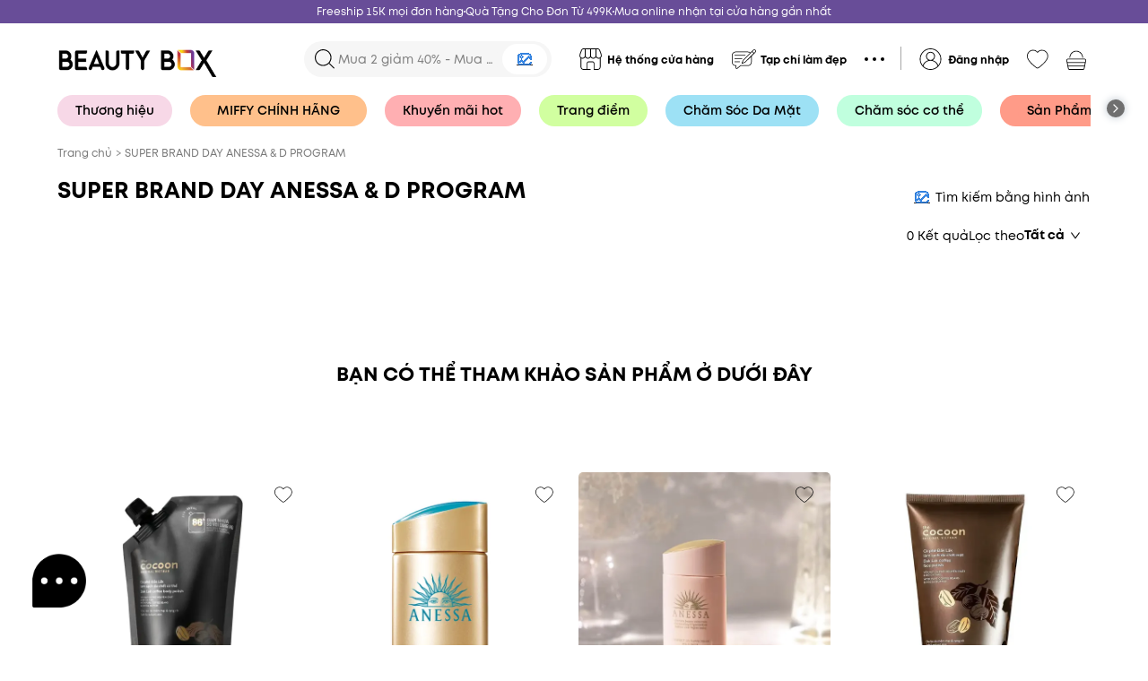

--- FILE ---
content_type: text/html; charset=utf-8
request_url: https://beautybox.com.vn/collections/sbd-anessa-dprogram
body_size: 64789
content:
<!DOCTYPE html><html lang="en"><head nonce="UqH9enK+3EGgAlBqkHXdBf9QpTQqbXkmR0rszwCtNGz3eTUSSFh/NfdrvJSuFNGB0r73rN3XAOo0Y86TbIRpynuz4KtVdj5/5DuCIcodRplFQDO7qR9EFPuu+nlfXO2UuTXoUmWRDAMZVkr25Xu9NJ3ETxfkbZ9TtxduBkX68aE="><meta charSet="utf-8"/><link rel="preconnect" href="https://fonts.googleapis.com"/><link rel="preconnect" href="https://fonts.gstatic.com" crossorigin="true"/><meta name="facebook-domain-verification" content="bp9s6ht6hcbksd5bq7xy9iezo310bd"/><meta name="viewport" content="width=device-width, height=device-height, initial-scale=1.0, user-scalable=no;"/><link rel="manifest" href="/manifest.json"/><link rel="apple-touch-icon" href="/assets/icons/icon-144x144.png"/><title>SUPER BRAND DAY ANESSA &amp; D PROGRAM</title><meta name="theme-color" content="#684d98"/><link rel="icon" type="image/x-icon" href="https://image.hsv-tech.io/40x0/bbx/common/6fcb50c1-4f9e-4972-9043-afda5bd1f6e8.webp"/><meta name="robots" content="index, follow"/><link rel="canonical" href="https://beautybox.com.vn/collections/sbd-anessa-dprogram"/><meta name="description" content="SUPER BRAND DAY ANESSA &amp; D PROGRAM"/><meta itemProp="title" content="SUPER BRAND DAY ANESSA &amp; D PROGRAM"/><meta itemProp="description" content="SUPER BRAND DAY ANESSA &amp; D PROGRAM"/><meta name="keywords"/><meta property="og:title" content="SUPER BRAND DAY ANESSA &amp; D PROGRAM"/><meta property="og:site_name" content="SUPER BRAND DAY ANESSA &amp; D PROGRAM"/><meta property="og:description" content="SUPER BRAND DAY ANESSA &amp; D PROGRAM"/><meta property="og:image" content="https://image.hsv-tech.io/1200x630/bbx/common/bd1e6b97-4add-40d5-8810-16c6015e3a90.webp"/><meta property="og:image:alt" content="https://image.hsv-tech.io/1200x630/bbx/common/bd1e6b97-4add-40d5-8810-16c6015e3a90.webp"/><meta property="og:image:url" content="https://image.hsv-tech.io/1200x630/bbx/common/bd1e6b97-4add-40d5-8810-16c6015e3a90.webp"/><meta property="og:image:width" content="1200"/><meta property="og:image:height" content="630"/><meta property="og:url" content="https://beautybox.com.vn/collections/sbd-anessa-dprogram"/><meta property="og:type" content="website"/><meta itemProp="image" content="https://image.hsv-tech.io/1200x630/bbx/common/bd1e6b97-4add-40d5-8810-16c6015e3a90.webp"/><meta property="twitter:title" content="SUPER BRAND DAY ANESSA &amp; D PROGRAM"/><meta property="twitter:description" content="SUPER BRAND DAY ANESSA &amp; D PROGRAM"/><meta property="fb:app_id" content="1049360588955136"/><meta name="google-site-verification" content="6pvECcS8f65TpHQzWKh6KbkOsAZXAxFnnPF9Ihukpd8"/><meta name="next-head-count" content="32"/><meta http-equiv="Content-Security-Policy" content="object-src &#x27;none&#x27;; base-uri &#x27;none&#x27;; script-src &#x27;self&#x27; &#x27;unsafe-eval&#x27; &#x27;unsafe-inline&#x27; https: http: &#x27;nonce-UqH9enK+3EGgAlBqkHXdBf9QpTQqbXkmR0rszwCtNGz3eTUSSFh/NfdrvJSuFNGB0r73rN3XAOo0Y86TbIRpynuz4KtVdj5/5DuCIcodRplFQDO7qR9EFPuu+nlfXO2UuTXoUmWRDAMZVkr25Xu9NJ3ETxfkbZ9TtxduBkX68aE=&#x27; &#x27;strict-dynamic&#x27;"/><link nonce="UqH9enK+3EGgAlBqkHXdBf9QpTQqbXkmR0rszwCtNGz3eTUSSFh/NfdrvJSuFNGB0r73rN3XAOo0Y86TbIRpynuz4KtVdj5/5DuCIcodRplFQDO7qR9EFPuu+nlfXO2UuTXoUmWRDAMZVkr25Xu9NJ3ETxfkbZ9TtxduBkX68aE=" rel="preload" href="/_next/static/css/eabaf7024218f88f.css" as="style"/><link nonce="UqH9enK+3EGgAlBqkHXdBf9QpTQqbXkmR0rszwCtNGz3eTUSSFh/NfdrvJSuFNGB0r73rN3XAOo0Y86TbIRpynuz4KtVdj5/5DuCIcodRplFQDO7qR9EFPuu+nlfXO2UuTXoUmWRDAMZVkr25Xu9NJ3ETxfkbZ9TtxduBkX68aE=" rel="stylesheet" href="/_next/static/css/eabaf7024218f88f.css" data-n-g=""/><link nonce="UqH9enK+3EGgAlBqkHXdBf9QpTQqbXkmR0rszwCtNGz3eTUSSFh/NfdrvJSuFNGB0r73rN3XAOo0Y86TbIRpynuz4KtVdj5/5DuCIcodRplFQDO7qR9EFPuu+nlfXO2UuTXoUmWRDAMZVkr25Xu9NJ3ETxfkbZ9TtxduBkX68aE=" rel="preload" href="/_next/static/css/d00e489e3ca6809b.css" as="style"/><link nonce="UqH9enK+3EGgAlBqkHXdBf9QpTQqbXkmR0rszwCtNGz3eTUSSFh/NfdrvJSuFNGB0r73rN3XAOo0Y86TbIRpynuz4KtVdj5/5DuCIcodRplFQDO7qR9EFPuu+nlfXO2UuTXoUmWRDAMZVkr25Xu9NJ3ETxfkbZ9TtxduBkX68aE=" rel="stylesheet" href="/_next/static/css/d00e489e3ca6809b.css"/><link nonce="UqH9enK+3EGgAlBqkHXdBf9QpTQqbXkmR0rszwCtNGz3eTUSSFh/NfdrvJSuFNGB0r73rN3XAOo0Y86TbIRpynuz4KtVdj5/5DuCIcodRplFQDO7qR9EFPuu+nlfXO2UuTXoUmWRDAMZVkr25Xu9NJ3ETxfkbZ9TtxduBkX68aE=" rel="preload" href="/_next/static/css/d1a970e2ebbbeafd.css" as="style"/><link nonce="UqH9enK+3EGgAlBqkHXdBf9QpTQqbXkmR0rszwCtNGz3eTUSSFh/NfdrvJSuFNGB0r73rN3XAOo0Y86TbIRpynuz4KtVdj5/5DuCIcodRplFQDO7qR9EFPuu+nlfXO2UuTXoUmWRDAMZVkr25Xu9NJ3ETxfkbZ9TtxduBkX68aE=" rel="stylesheet" href="/_next/static/css/d1a970e2ebbbeafd.css"/><noscript data-n-css="UqH9enK+3EGgAlBqkHXdBf9QpTQqbXkmR0rszwCtNGz3eTUSSFh/NfdrvJSuFNGB0r73rN3XAOo0Y86TbIRpynuz4KtVdj5/5DuCIcodRplFQDO7qR9EFPuu+nlfXO2UuTXoUmWRDAMZVkr25Xu9NJ3ETxfkbZ9TtxduBkX68aE="></noscript><script defer="" nonce="UqH9enK+3EGgAlBqkHXdBf9QpTQqbXkmR0rszwCtNGz3eTUSSFh/NfdrvJSuFNGB0r73rN3XAOo0Y86TbIRpynuz4KtVdj5/5DuCIcodRplFQDO7qR9EFPuu+nlfXO2UuTXoUmWRDAMZVkr25Xu9NJ3ETxfkbZ9TtxduBkX68aE=" nomodule="" src="/_next/static/chunks/polyfills-5cd94c89d3acac5f.js"></script><script defer="" src="/_next/static/chunks/7895.977d0b4be2311bef.js" nonce="UqH9enK+3EGgAlBqkHXdBf9QpTQqbXkmR0rszwCtNGz3eTUSSFh/NfdrvJSuFNGB0r73rN3XAOo0Y86TbIRpynuz4KtVdj5/5DuCIcodRplFQDO7qR9EFPuu+nlfXO2UuTXoUmWRDAMZVkr25Xu9NJ3ETxfkbZ9TtxduBkX68aE="></script><script defer="" src="/_next/static/chunks/7934-a0a9236492e11d33.js" nonce="UqH9enK+3EGgAlBqkHXdBf9QpTQqbXkmR0rszwCtNGz3eTUSSFh/NfdrvJSuFNGB0r73rN3XAOo0Y86TbIRpynuz4KtVdj5/5DuCIcodRplFQDO7qR9EFPuu+nlfXO2UuTXoUmWRDAMZVkr25Xu9NJ3ETxfkbZ9TtxduBkX68aE="></script><script defer="" src="/_next/static/chunks/3029.781905d3ed36c514.js" nonce="UqH9enK+3EGgAlBqkHXdBf9QpTQqbXkmR0rszwCtNGz3eTUSSFh/NfdrvJSuFNGB0r73rN3XAOo0Y86TbIRpynuz4KtVdj5/5DuCIcodRplFQDO7qR9EFPuu+nlfXO2UuTXoUmWRDAMZVkr25Xu9NJ3ETxfkbZ9TtxduBkX68aE="></script><script defer="" src="/_next/static/chunks/4014.d497ebd3c734bf8b.js" nonce="UqH9enK+3EGgAlBqkHXdBf9QpTQqbXkmR0rszwCtNGz3eTUSSFh/NfdrvJSuFNGB0r73rN3XAOo0Y86TbIRpynuz4KtVdj5/5DuCIcodRplFQDO7qR9EFPuu+nlfXO2UuTXoUmWRDAMZVkr25Xu9NJ3ETxfkbZ9TtxduBkX68aE="></script><script defer="" src="/_next/static/chunks/3605-19f0b90d41198e5d.js" nonce="UqH9enK+3EGgAlBqkHXdBf9QpTQqbXkmR0rszwCtNGz3eTUSSFh/NfdrvJSuFNGB0r73rN3XAOo0Y86TbIRpynuz4KtVdj5/5DuCIcodRplFQDO7qR9EFPuu+nlfXO2UuTXoUmWRDAMZVkr25Xu9NJ3ETxfkbZ9TtxduBkX68aE="></script><script defer="" src="/_next/static/chunks/5061-9348fd9956180ef1.js" nonce="UqH9enK+3EGgAlBqkHXdBf9QpTQqbXkmR0rszwCtNGz3eTUSSFh/NfdrvJSuFNGB0r73rN3XAOo0Y86TbIRpynuz4KtVdj5/5DuCIcodRplFQDO7qR9EFPuu+nlfXO2UuTXoUmWRDAMZVkr25Xu9NJ3ETxfkbZ9TtxduBkX68aE="></script><script defer="" src="/_next/static/chunks/7683.a66100588bee6767.js" nonce="UqH9enK+3EGgAlBqkHXdBf9QpTQqbXkmR0rszwCtNGz3eTUSSFh/NfdrvJSuFNGB0r73rN3XAOo0Y86TbIRpynuz4KtVdj5/5DuCIcodRplFQDO7qR9EFPuu+nlfXO2UuTXoUmWRDAMZVkr25Xu9NJ3ETxfkbZ9TtxduBkX68aE="></script><script defer="" src="/_next/static/chunks/1295.0bb7ad3088a320e1.js" nonce="UqH9enK+3EGgAlBqkHXdBf9QpTQqbXkmR0rszwCtNGz3eTUSSFh/NfdrvJSuFNGB0r73rN3XAOo0Y86TbIRpynuz4KtVdj5/5DuCIcodRplFQDO7qR9EFPuu+nlfXO2UuTXoUmWRDAMZVkr25Xu9NJ3ETxfkbZ9TtxduBkX68aE="></script><script defer="" src="/_next/static/chunks/4268-bad860841bfa2324.js" nonce="UqH9enK+3EGgAlBqkHXdBf9QpTQqbXkmR0rszwCtNGz3eTUSSFh/NfdrvJSuFNGB0r73rN3XAOo0Y86TbIRpynuz4KtVdj5/5DuCIcodRplFQDO7qR9EFPuu+nlfXO2UuTXoUmWRDAMZVkr25Xu9NJ3ETxfkbZ9TtxduBkX68aE="></script><script defer="" src="/_next/static/chunks/9238-60ea7d6a3743604e.js" nonce="UqH9enK+3EGgAlBqkHXdBf9QpTQqbXkmR0rszwCtNGz3eTUSSFh/NfdrvJSuFNGB0r73rN3XAOo0Y86TbIRpynuz4KtVdj5/5DuCIcodRplFQDO7qR9EFPuu+nlfXO2UuTXoUmWRDAMZVkr25Xu9NJ3ETxfkbZ9TtxduBkX68aE="></script><script defer="" src="/_next/static/chunks/5936-e79c45637226f5bf.js" nonce="UqH9enK+3EGgAlBqkHXdBf9QpTQqbXkmR0rszwCtNGz3eTUSSFh/NfdrvJSuFNGB0r73rN3XAOo0Y86TbIRpynuz4KtVdj5/5DuCIcodRplFQDO7qR9EFPuu+nlfXO2UuTXoUmWRDAMZVkr25Xu9NJ3ETxfkbZ9TtxduBkX68aE="></script><script defer="" src="/_next/static/chunks/5988-6f801c0eca69a879.js" nonce="UqH9enK+3EGgAlBqkHXdBf9QpTQqbXkmR0rszwCtNGz3eTUSSFh/NfdrvJSuFNGB0r73rN3XAOo0Y86TbIRpynuz4KtVdj5/5DuCIcodRplFQDO7qR9EFPuu+nlfXO2UuTXoUmWRDAMZVkr25Xu9NJ3ETxfkbZ9TtxduBkX68aE="></script><script defer="" src="/_next/static/chunks/5014-6f102fe691ea357b.js" nonce="UqH9enK+3EGgAlBqkHXdBf9QpTQqbXkmR0rszwCtNGz3eTUSSFh/NfdrvJSuFNGB0r73rN3XAOo0Y86TbIRpynuz4KtVdj5/5DuCIcodRplFQDO7qR9EFPuu+nlfXO2UuTXoUmWRDAMZVkr25Xu9NJ3ETxfkbZ9TtxduBkX68aE="></script><script defer="" src="/_next/static/chunks/2569-b7e0a4d97c4384b7.js" nonce="UqH9enK+3EGgAlBqkHXdBf9QpTQqbXkmR0rszwCtNGz3eTUSSFh/NfdrvJSuFNGB0r73rN3XAOo0Y86TbIRpynuz4KtVdj5/5DuCIcodRplFQDO7qR9EFPuu+nlfXO2UuTXoUmWRDAMZVkr25Xu9NJ3ETxfkbZ9TtxduBkX68aE="></script><script defer="" src="/_next/static/chunks/5317-b4c39c10ea46a04c.js" nonce="UqH9enK+3EGgAlBqkHXdBf9QpTQqbXkmR0rszwCtNGz3eTUSSFh/NfdrvJSuFNGB0r73rN3XAOo0Y86TbIRpynuz4KtVdj5/5DuCIcodRplFQDO7qR9EFPuu+nlfXO2UuTXoUmWRDAMZVkr25Xu9NJ3ETxfkbZ9TtxduBkX68aE="></script><script defer="" src="/_next/static/chunks/352-9fbae489dc2af299.js" nonce="UqH9enK+3EGgAlBqkHXdBf9QpTQqbXkmR0rszwCtNGz3eTUSSFh/NfdrvJSuFNGB0r73rN3XAOo0Y86TbIRpynuz4KtVdj5/5DuCIcodRplFQDO7qR9EFPuu+nlfXO2UuTXoUmWRDAMZVkr25Xu9NJ3ETxfkbZ9TtxduBkX68aE="></script><script defer="" src="/_next/static/chunks/4793.2d569b65b41b858b.js" nonce="UqH9enK+3EGgAlBqkHXdBf9QpTQqbXkmR0rszwCtNGz3eTUSSFh/NfdrvJSuFNGB0r73rN3XAOo0Y86TbIRpynuz4KtVdj5/5DuCIcodRplFQDO7qR9EFPuu+nlfXO2UuTXoUmWRDAMZVkr25Xu9NJ3ETxfkbZ9TtxduBkX68aE="></script><script defer="" src="/_next/static/chunks/8517.1f573a7445ad8126.js" nonce="UqH9enK+3EGgAlBqkHXdBf9QpTQqbXkmR0rszwCtNGz3eTUSSFh/NfdrvJSuFNGB0r73rN3XAOo0Y86TbIRpynuz4KtVdj5/5DuCIcodRplFQDO7qR9EFPuu+nlfXO2UuTXoUmWRDAMZVkr25Xu9NJ3ETxfkbZ9TtxduBkX68aE="></script><script defer="" src="/_next/static/chunks/3916.e3f1cfba5b265ad4.js" nonce="UqH9enK+3EGgAlBqkHXdBf9QpTQqbXkmR0rszwCtNGz3eTUSSFh/NfdrvJSuFNGB0r73rN3XAOo0Y86TbIRpynuz4KtVdj5/5DuCIcodRplFQDO7qR9EFPuu+nlfXO2UuTXoUmWRDAMZVkr25Xu9NJ3ETxfkbZ9TtxduBkX68aE="></script><script defer="" src="/_next/static/chunks/8671-67743760a36263c3.js" nonce="UqH9enK+3EGgAlBqkHXdBf9QpTQqbXkmR0rszwCtNGz3eTUSSFh/NfdrvJSuFNGB0r73rN3XAOo0Y86TbIRpynuz4KtVdj5/5DuCIcodRplFQDO7qR9EFPuu+nlfXO2UuTXoUmWRDAMZVkr25Xu9NJ3ETxfkbZ9TtxduBkX68aE="></script><script defer="" src="/_next/static/chunks/1563-28c1bba8a6b1f458.js" nonce="UqH9enK+3EGgAlBqkHXdBf9QpTQqbXkmR0rszwCtNGz3eTUSSFh/NfdrvJSuFNGB0r73rN3XAOo0Y86TbIRpynuz4KtVdj5/5DuCIcodRplFQDO7qR9EFPuu+nlfXO2UuTXoUmWRDAMZVkr25Xu9NJ3ETxfkbZ9TtxduBkX68aE="></script><script defer="" src="/_next/static/chunks/3216-dbf1eac5bbf61711.js" nonce="UqH9enK+3EGgAlBqkHXdBf9QpTQqbXkmR0rszwCtNGz3eTUSSFh/NfdrvJSuFNGB0r73rN3XAOo0Y86TbIRpynuz4KtVdj5/5DuCIcodRplFQDO7qR9EFPuu+nlfXO2UuTXoUmWRDAMZVkr25Xu9NJ3ETxfkbZ9TtxduBkX68aE="></script><script defer="" src="/_next/static/chunks/3540.feaf5bc119a3821a.js" nonce="UqH9enK+3EGgAlBqkHXdBf9QpTQqbXkmR0rszwCtNGz3eTUSSFh/NfdrvJSuFNGB0r73rN3XAOo0Y86TbIRpynuz4KtVdj5/5DuCIcodRplFQDO7qR9EFPuu+nlfXO2UuTXoUmWRDAMZVkr25Xu9NJ3ETxfkbZ9TtxduBkX68aE="></script><script defer="" src="/_next/static/chunks/4551-a79f5386ccd43bcf.js" nonce="UqH9enK+3EGgAlBqkHXdBf9QpTQqbXkmR0rszwCtNGz3eTUSSFh/NfdrvJSuFNGB0r73rN3XAOo0Y86TbIRpynuz4KtVdj5/5DuCIcodRplFQDO7qR9EFPuu+nlfXO2UuTXoUmWRDAMZVkr25Xu9NJ3ETxfkbZ9TtxduBkX68aE="></script><script defer="" src="/_next/static/chunks/4140.307b8b58b709e8da.js" nonce="UqH9enK+3EGgAlBqkHXdBf9QpTQqbXkmR0rszwCtNGz3eTUSSFh/NfdrvJSuFNGB0r73rN3XAOo0Y86TbIRpynuz4KtVdj5/5DuCIcodRplFQDO7qR9EFPuu+nlfXO2UuTXoUmWRDAMZVkr25Xu9NJ3ETxfkbZ9TtxduBkX68aE="></script><script src="/_next/static/chunks/webpack-8aec52de7641df33.js" nonce="UqH9enK+3EGgAlBqkHXdBf9QpTQqbXkmR0rszwCtNGz3eTUSSFh/NfdrvJSuFNGB0r73rN3XAOo0Y86TbIRpynuz4KtVdj5/5DuCIcodRplFQDO7qR9EFPuu+nlfXO2UuTXoUmWRDAMZVkr25Xu9NJ3ETxfkbZ9TtxduBkX68aE=" defer=""></script><script src="/_next/static/chunks/framework-79bce4a3a540b080.js" nonce="UqH9enK+3EGgAlBqkHXdBf9QpTQqbXkmR0rszwCtNGz3eTUSSFh/NfdrvJSuFNGB0r73rN3XAOo0Y86TbIRpynuz4KtVdj5/5DuCIcodRplFQDO7qR9EFPuu+nlfXO2UuTXoUmWRDAMZVkr25Xu9NJ3ETxfkbZ9TtxduBkX68aE=" defer=""></script><script src="/_next/static/chunks/main-ab59527cc67eb580.js" nonce="UqH9enK+3EGgAlBqkHXdBf9QpTQqbXkmR0rszwCtNGz3eTUSSFh/NfdrvJSuFNGB0r73rN3XAOo0Y86TbIRpynuz4KtVdj5/5DuCIcodRplFQDO7qR9EFPuu+nlfXO2UuTXoUmWRDAMZVkr25Xu9NJ3ETxfkbZ9TtxduBkX68aE=" defer=""></script><script src="/_next/static/chunks/pages/_app-49b343ce40a88a2a.js" nonce="UqH9enK+3EGgAlBqkHXdBf9QpTQqbXkmR0rszwCtNGz3eTUSSFh/NfdrvJSuFNGB0r73rN3XAOo0Y86TbIRpynuz4KtVdj5/5DuCIcodRplFQDO7qR9EFPuu+nlfXO2UuTXoUmWRDAMZVkr25Xu9NJ3ETxfkbZ9TtxduBkX68aE=" defer=""></script><script src="/_next/static/chunks/4298-5ced8619e0971fab.js" nonce="UqH9enK+3EGgAlBqkHXdBf9QpTQqbXkmR0rszwCtNGz3eTUSSFh/NfdrvJSuFNGB0r73rN3XAOo0Y86TbIRpynuz4KtVdj5/5DuCIcodRplFQDO7qR9EFPuu+nlfXO2UuTXoUmWRDAMZVkr25Xu9NJ3ETxfkbZ9TtxduBkX68aE=" defer=""></script><script src="/_next/static/chunks/3698-75d53defce89bb61.js" nonce="UqH9enK+3EGgAlBqkHXdBf9QpTQqbXkmR0rszwCtNGz3eTUSSFh/NfdrvJSuFNGB0r73rN3XAOo0Y86TbIRpynuz4KtVdj5/5DuCIcodRplFQDO7qR9EFPuu+nlfXO2UuTXoUmWRDAMZVkr25Xu9NJ3ETxfkbZ9TtxduBkX68aE=" defer=""></script><script src="/_next/static/chunks/5507-966e4f71b7ec7271.js" nonce="UqH9enK+3EGgAlBqkHXdBf9QpTQqbXkmR0rszwCtNGz3eTUSSFh/NfdrvJSuFNGB0r73rN3XAOo0Y86TbIRpynuz4KtVdj5/5DuCIcodRplFQDO7qR9EFPuu+nlfXO2UuTXoUmWRDAMZVkr25Xu9NJ3ETxfkbZ9TtxduBkX68aE=" defer=""></script><script src="/_next/static/chunks/7667-9239d423a63ac98a.js" nonce="UqH9enK+3EGgAlBqkHXdBf9QpTQqbXkmR0rszwCtNGz3eTUSSFh/NfdrvJSuFNGB0r73rN3XAOo0Y86TbIRpynuz4KtVdj5/5DuCIcodRplFQDO7qR9EFPuu+nlfXO2UuTXoUmWRDAMZVkr25Xu9NJ3ETxfkbZ9TtxduBkX68aE=" defer=""></script><script src="/_next/static/chunks/9614-2ea836c7d78d9579.js" nonce="UqH9enK+3EGgAlBqkHXdBf9QpTQqbXkmR0rszwCtNGz3eTUSSFh/NfdrvJSuFNGB0r73rN3XAOo0Y86TbIRpynuz4KtVdj5/5DuCIcodRplFQDO7qR9EFPuu+nlfXO2UuTXoUmWRDAMZVkr25Xu9NJ3ETxfkbZ9TtxduBkX68aE=" defer=""></script><script src="/_next/static/chunks/3121-fc6f087a49adda18.js" nonce="UqH9enK+3EGgAlBqkHXdBf9QpTQqbXkmR0rszwCtNGz3eTUSSFh/NfdrvJSuFNGB0r73rN3XAOo0Y86TbIRpynuz4KtVdj5/5DuCIcodRplFQDO7qR9EFPuu+nlfXO2UuTXoUmWRDAMZVkr25Xu9NJ3ETxfkbZ9TtxduBkX68aE=" defer=""></script><script src="/_next/static/chunks/1790-98b0d68d2b294a00.js" nonce="UqH9enK+3EGgAlBqkHXdBf9QpTQqbXkmR0rszwCtNGz3eTUSSFh/NfdrvJSuFNGB0r73rN3XAOo0Y86TbIRpynuz4KtVdj5/5DuCIcodRplFQDO7qR9EFPuu+nlfXO2UuTXoUmWRDAMZVkr25Xu9NJ3ETxfkbZ9TtxduBkX68aE=" defer=""></script><script src="/_next/static/chunks/pages/collections/%5Bslug%5D-c5b4a1d5db8db9a7.js" nonce="UqH9enK+3EGgAlBqkHXdBf9QpTQqbXkmR0rszwCtNGz3eTUSSFh/NfdrvJSuFNGB0r73rN3XAOo0Y86TbIRpynuz4KtVdj5/5DuCIcodRplFQDO7qR9EFPuu+nlfXO2UuTXoUmWRDAMZVkr25Xu9NJ3ETxfkbZ9TtxduBkX68aE=" defer=""></script><script src="/_next/static/rZx49xil49gA8d03EIfzE/_buildManifest.js" nonce="UqH9enK+3EGgAlBqkHXdBf9QpTQqbXkmR0rszwCtNGz3eTUSSFh/NfdrvJSuFNGB0r73rN3XAOo0Y86TbIRpynuz4KtVdj5/5DuCIcodRplFQDO7qR9EFPuu+nlfXO2UuTXoUmWRDAMZVkr25Xu9NJ3ETxfkbZ9TtxduBkX68aE=" defer=""></script><script src="/_next/static/rZx49xil49gA8d03EIfzE/_ssgManifest.js" nonce="UqH9enK+3EGgAlBqkHXdBf9QpTQqbXkmR0rszwCtNGz3eTUSSFh/NfdrvJSuFNGB0r73rN3XAOo0Y86TbIRpynuz4KtVdj5/5DuCIcodRplFQDO7qR9EFPuu+nlfXO2UuTXoUmWRDAMZVkr25Xu9NJ3ETxfkbZ9TtxduBkX68aE=" defer=""></script><script src="/_next/static/rZx49xil49gA8d03EIfzE/_middlewareManifest.js" nonce="UqH9enK+3EGgAlBqkHXdBf9QpTQqbXkmR0rszwCtNGz3eTUSSFh/NfdrvJSuFNGB0r73rN3XAOo0Y86TbIRpynuz4KtVdj5/5DuCIcodRplFQDO7qR9EFPuu+nlfXO2UuTXoUmWRDAMZVkr25Xu9NJ3ETxfkbZ9TtxduBkX68aE=" defer=""></script><style data-styled="" data-styled-version="5.3.5">div::-webkit-scrollbar-thumb{border-radius:3px !important;background:var(--scrollbar-thumb) !important;}/*!sc*/
div::-webkit-scrollbar-track{background:var(--scrollbar-track) !important;}/*!sc*/
div::-webkit-scrollbar-thumb:hover{border-radius:3px !important;background:var(--scrollbar-thumb) !important;}/*!sc*/
div::-webkit-scrollbar{width:6px;height:6px;background:var(--scrollbar-track) !important;}/*!sc*/
.tooltip-white .ant-tooltip-inner{color:#000 !important;}/*!sc*/
.ant-picker-status-error{border:1px solid #ff4d4f !important;}/*!sc*/
.ant-select-time-dropdown,.ant-select-address-dropdown{z-index:98 !important;}/*!sc*/
@media (max-width:576px){.ant-picker-time-panel .ant-picker-content{height:80px !important;}}/*!sc*/
.break-word-all{word-break:break-all;}/*!sc*/
.ant-breadcrumb-link:hover,.ant-breadcrumb-link:focus{color:var(--text-breadcrumb) !important;}/*!sc*/
.ant-breadcrumb-link:hover a,.ant-breadcrumb-link:focus a{color:var(--text-breadcrumb) !important;}/*!sc*/
.ant-tabs-nav .ant-tabs-tab-active{color:#000 !important;}/*!sc*/
.ant-breadcrumb a:hover,.ant-breadcrumb a:focus,.ant-btn-link:hover,.ant-btn-link:focus{color:var(--text-breadcrumb) !important;}/*!sc*/
.ant-popover-inner{border-radius:10px !important;}/*!sc*/
.ant-btn:hover,.ant-btn:focus{color:#000;border-color:#d9d9d9;}/*!sc*/
.ant-btn-primary:hover,.ant-btn-primary:focus{color:#fff !important;border-color:var(--primary) !important;}/*!sc*/
.btn-black:hover,.btn-black:focus{color:#fff !important;border-color:#000 !important;}/*!sc*/
.ant-btn-text:hover,.ant-btn-text:focus,.ant-btn-link:hover,.ant-btn-link:focus{color:#000 !important;border-color:transparent !important;}/*!sc*/
.ant-modal-content{border-radius:10px !important;}/*!sc*/
.loading .ant-modal-content{background-color:transparent;box-shadow:none;}/*!sc*/
.ant-layout{background-color:var(--bg-content);}/*!sc*/
.ant-slider-track{background-color:var(--primary);}/*!sc*/
.ant-slider-handle{border-color:var(--primary);}/*!sc*/
.ant-slider-rail{background-color:#e1e1e1 !important;height:5px;}/*!sc*/
.ant-slider-handle{width:20px;height:20px;border-radius:5px;background-color:var(--primary);border-color:var(--primary);-webkit-transform:translate(-50%,-2px) !important;-ms-transform:translate(-50%,-2px) !important;transform:translate(-50%,-2px) !important;}/*!sc*/
@-webkit-keyframes slideFromBottom{from{-webkit-transform:translate(0px,100vh);-ms-transform:translate(0px,100vh);transform:translate(0px,100vh);}to{-webkit-transform:translate(0px,0px);-ms-transform:translate(0px,0px);transform:translate(0px,0px);}}/*!sc*/
@keyframes slideFromBottom{from{-webkit-transform:translate(0px,100vh);-ms-transform:translate(0px,100vh);transform:translate(0px,100vh);}to{-webkit-transform:translate(0px,0px);-ms-transform:translate(0px,0px);transform:translate(0px,0px);}}/*!sc*/
@-webkit-keyframes noAnim{}/*!sc*/
@keyframes noAnim{}/*!sc*/
@-webkit-keyframes slideFromTopToBottom{from{-webkit-transform:translate(0px,0px);-ms-transform:translate(0px,0px);transform:translate(0px,0px);}to{-webkit-transform:translate(0px,100vh);-ms-transform:translate(0px,100vh);transform:translate(0px,100vh);}}/*!sc*/
@keyframes slideFromTopToBottom{from{-webkit-transform:translate(0px,0px);-ms-transform:translate(0px,0px);transform:translate(0px,0px);}to{-webkit-transform:translate(0px,100vh);-ms-transform:translate(0px,100vh);transform:translate(0px,100vh);}}/*!sc*/
.ant-alert-error{border-radius:5px;}/*!sc*/
.ant-modal-header{border-bottom:0px;border-radius:10px 10px 0px 0px;}/*!sc*/
.ant-modal-header .ant-modal-title{font-size:24px;font-weight:600;text-align:center;}/*!sc*/
.ant-form-item-label{font-weight:600;font-size:14px;}/*!sc*/
.ant-select-item-option-selected .ant-select-item-option-content{color:white !important;}/*!sc*/
.ant-divider-horizontal{margin:15px 0px;}/*!sc*/
.ant-breadcrumb{font-size:var(--font-size-s);color:var(--text-breadcrumb) !important;}/*!sc*/
.ant-breadcrumb a{color:var(--text-breadcrumb) !important;}/*!sc*/
.ant-anchor{padding-left:0px;}/*!sc*/
.ant-anchor-ink{display:none;}/*!sc*/
.anticon-check-circle svg{color:#000;}/*!sc*/
.checkbox-20 .ant-checkbox-inner{width:20px !important;height:20px !important;}/*!sc*/
.checkbox-20 .ant-checkbox-inner::after{left:26.5% !important;}/*!sc*/
.checkbox-18 .ant-checkbox-inner{width:18px !important;height:18px !important;}/*!sc*/
.checkbox-18 .ant-checkbox-inner::after{left:24.5% !important;}/*!sc*/
.scrollbar-hidden{-ms-overflow-style:none;-webkit-scrollbar-width:none;-moz-scrollbar-width:none;-ms-scrollbar-width:none;scrollbar-width:none;}/*!sc*/
.scrollbar-hidden::-webkit-scrollbar{display:none !important;}/*!sc*/
.scrollbar-hidden::-webkit-scrollbar-thumb,.scrollbar-hidden::-webkit-scrollbar-track{background:#fff !important;}/*!sc*/
.scrollbar-hidden::-webkit-scrollbar,.scrollbar-hidden::-moz-scrollbar{display:none !important;}/*!sc*/
data-styled.g1[id="sc-global-hApzgG1"]{content:"sc-global-hApzgG1,"}/*!sc*/
::selection{color:var(--primary-color) !important;background:var(--bg-search-input) !important;}/*!sc*/
.blur{opacity:0.5;pointer-events:none;}/*!sc*/
html{-webkit-scroll-behavior:smooth;-moz-scroll-behavior:smooth;-ms-scroll-behavior:smooth;scroll-behavior:smooth;}/*!sc*/
h1,h2,h3,h4,h5,h6{color:rgba(0,0,0);}/*!sc*/
body{font-family:var(--font-family);margin:0;padding:0;background-color:#fff;-webkit-scroll-behavior:smooth;-moz-scroll-behavior:smooth;-ms-scroll-behavior:smooth;scroll-behavior:smooth;}/*!sc*/
.wrapper-container{box-sizing:content-box;margin-left:auto;margin-right:auto;max-width:1366px;position:relative;width:90%;}/*!sc*/
@media (max-width:576px){.wrapper-container{width:92%;}}/*!sc*/
.detail-wrapper-container{box-sizing:content-box;margin-left:auto;margin-right:auto;max-width:994px;position:relative;width:90%;}/*!sc*/
.margin-section{margin:18px 0 70px;}/*!sc*/
.landing-padding{padding-top:40px;padding-bottom:40px;}/*!sc*/
.landing-divider{padding:40px 0 !important;}/*!sc*/
@media (max-width:576px){.landing-divider{padding:20px 0 !important;}}/*!sc*/
.border-black{border-color:#000;}/*!sc*/
.border-black:hover{border-color:#000;}/*!sc*/
.border-none{border:none;}/*!sc*/
.border-none:hover{border-color:transparent;}/*!sc*/
.d-desktop{display:block;}/*!sc*/
@media (max-width:768px){.d-desktop{display:none;}}/*!sc*/
.d-mobile{display:none;}/*!sc*/
@media (max-width:768px){.d-mobile{display:block;}}/*!sc*/
.radio-group{width:100%;}/*!sc*/
.radio-group .radio{display:-webkit-box;display:-webkit-flex;display:-ms-flexbox;display:flex;-webkit-align-items:center;-webkit-box-align:center;-ms-flex-align:center;align-items:center;-webkit-flex-flow:row-reverse;-ms-flex-flow:row-reverse;flex-flow:row-reverse;-webkit-box-pack:justify;-webkit-justify-content:space-between;-ms-flex-pack:justify;justify-content:space-between;}/*!sc*/
.ant-picker{background:var(--bg-input);width:100%;}/*!sc*/
.ant-drawer-header .ant-drawer-title{font-weight:700;font-size:24px;}/*!sc*/
.full-screen-dropdown-not-stick{max-width:calc(-1% + 100vw) !important;}/*!sc*/
.full-screen-dropdown{width:100vw !important;left:0 !important;right:0 !important;}/*!sc*/
.ant-drawer-body{padding:10px 0;}/*!sc*/
.ant-drawer-body .drawer-title-item{padding:10px 24px;font-weight:600;}/*!sc*/
.ant-drawer-body .menu-item{margin:0;font-size:var(--font-size-l);}/*!sc*/
.ant-form-item-label > label.ant-form-item-required:not(.ant-form-item-required-mark-optional)::after{display:inline-block;margin-right:4px;color:#ff4d4f;font-size:14px;font-family:var(--font-family);line-height:1;content:'*';}/*!sc*/
.ant-form-item-label > label.ant-form-item-required:not(.ant-form-item-required-mark-optional)::before{display:none;}/*!sc*/
.ant-layout,.ant-layout-content{max-width:100vw;overflow-x:visible;}/*!sc*/
.note{font-size:12px;color:var(--text-note);}/*!sc*/
.description{font-size:14px;color:var(--text-description);}/*!sc*/
.text-description{color:var(--text-description);}/*!sc*/
.text-dark{color:#012651;}/*!sc*/
.text-black{color:var(--color-black) !important;}/*!sc*/
.text-black a{color:var(--color-black) !important;}/*!sc*/
.text-blue{color:var(--bg-blue) !important;}/*!sc*/
.text-secondary{color:var(--text-secondary);}/*!sc*/
.text-gray{color:var(--text-note);}/*!sc*/
.text-primary{color:var(--text-primary);}/*!sc*/
.text-highlight{color:var(--primary);}/*!sc*/
.text-red{color:var(--color-red);}/*!sc*/
.text-white{color:var(--bg-content);}/*!sc*/
.text-gradient{color:var(--bg-gradient);}/*!sc*/
.line-through{-webkit-text-decoration:line-through;text-decoration:line-through;}/*!sc*/
.sub-title{font-weight:400;}/*!sc*/
.section-title{font-size:var(--font-size-m);text-transform:uppercase;font-weight:600;}/*!sc*/
.label{background-color:var(--bg-light);border-radius:10px;text-align:center;display:-webkit-inline-box;display:-webkit-inline-flex;display:-ms-inline-flexbox;display:inline-flex;-webkit-box-pack:center;-webkit-justify-content:center;-ms-flex-pack:center;justify-content:center;-webkit-align-items:center;-webkit-box-align:center;-ms-flex-align:center;align-items:center;padding:5px 20px;}/*!sc*/
h1{font-size:40px;font-weight:600;}/*!sc*/
.btn-gray{background:var(--bg-gray) !important;border:1px solid var(--bg-gray) !important;}/*!sc*/
.btn-dark-gray{background:var(----bg-gray) !important;border:1px solid var(----bg-gray) !important;}/*!sc*/
.btn-gray-second{background:var(----bg-gray) !important;border:1px solid var(----bg-gray) !important;}/*!sc*/
.btn-light-f5{background:#F5F5F5 !important;border-color:#F5F5F5 !important;}/*!sc*/
.btn-light{background:#F9F9F9 !important;border-color:#F9F9F9 !important;}/*!sc*/
.btn-outline-primary{border-color:var(--primary) !important;}/*!sc*/
.btn-white{background:#fff;border:2px solid #000000;border-radius:26px;}/*!sc*/
.btn-white:hover,.btn-white:focus,.btn-white:active{background:#000;border-color:#000 !important;color:#fff !important;}/*!sc*/
.btn-white:hover .anticon svg,.btn-white:focus .anticon svg,.btn-white:active .anticon svg{color:#fff;}/*!sc*/
.opacity-80{opacity:0.8;}/*!sc*/
.btn-black-gradient{background:#000 !important;border-radius:26px;border:none;color:#fff !important;}/*!sc*/
.btn-black-gradient .anticon svg{color:#fff !important;}/*!sc*/
.btn-black-gradient:hover,.btn-black-gradient:focus,.btn-black-gradient:active{border-color:#000 !important;background:linear-gradient(90deg,#FFD400 0%,#C73130 50.52%,#663695 99.61%) !important;border:none;opacity:1;}/*!sc*/
.text-white{color:#fff !important;}/*!sc*/
.text-black{color:#000 !important;}/*!sc*/
.btn-black{background:var(--bg-black) !important;border:1px solid var(--bg-black) !important;color:#fff;}/*!sc*/
.btn-black:hover,.btn-black:focus{background:var(--bg-black) !important;border:1px solid var(--bg-black) !important;color:#fff;opacity:0.8;}/*!sc*/
.btn-black.ant-btn-primary[disabled],.btn-black.ant-btn-primary[disabled]:hover,.btn-black.ant-btn-primary[disabled]:focus,.btn-black.ant-btn-primary[disabled]:active{border-color:#d9d9d9 !important;background:#f5f5f5 !important;}/*!sc*/
.btn-black-border{border:1px solid var(--bg-black) !important;color:var(--bg-black);}/*!sc*/
.btn-black-border:hover,.btn-black-border:focus{border:1px solid var(--bg-black) !important;color:var(--bg-black) !important;opacity:0.8;}/*!sc*/
.btn-gray-border{border:1px solid #D3D7D3 !important;color:var(--bg-black);}/*!sc*/
.btn-gray-border:hover,.btn-gray-border:focus{border:1px solid var(--bg-black) !important;color:var(--bg-black) !important;opacity:0.8;}/*!sc*/
.btn-linear-bg{background:var(--bg-gradient) !important;border:none;border-radius:38px;font-weight:700;font-size:16px;line-height:23px;text-transform:uppercase;color:var(--bg-content);}/*!sc*/
.btn-linear-bg:hover,.btn-linear-bg:focus{background:var(--bg-gradient) !important;border:none;}/*!sc*/
.btn-circle{background:#FFFFFF;box-shadow:0px 0px 4px rgba(0,0,0,0.25);border-radius:50%;}/*!sc*/
.btn-bg-gray{background:#f2f2f2;border-radius:24px;font-weight:600;font-size:12px;line-height:17px;text-align:center;color:#000000;}/*!sc*/
.overlay-popover-marker .ant-popover-inner{box-shadow:0px 4px 4px rgba(0,0,0,0.25);border-radius:10px;}/*!sc*/
.overlay{position:fixed;top:0;left:0;right:0;bottom:0;z-index:1000;background:rgba(255,255,255,100);}/*!sc*/
.hiddenCheckbox{display:none;}/*!sc*/
h2{font-size:20px;font-weight:600;}/*!sc*/
input:-webkit-autofill,input:-webkit-autofill:hover,input:-webkit-autofill:focus,input:-webkit-autofill:active{-webkit-box-shadow:0 0 0 30px var(--bg-input) inset !important;}/*!sc*/
.ant-select{border-radius:0;}/*!sc*/
.d-flex{display:-webkit-box;display:-webkit-flex;display:-ms-flexbox;display:flex;}/*!sc*/
.align-center{-webkit-align-items:center;-webkit-box-align:center;-ms-flex-align:center;align-items:center;}/*!sc*/
.justify-center{-webkit-box-pack:center;-webkit-justify-content:center;-ms-flex-pack:center;justify-content:center;}/*!sc*/
.justify-between{-webkit-box-pack:justify;-webkit-justify-content:space-between;-ms-flex-pack:justify;justify-content:space-between;}/*!sc*/
.sticky{position:-webkit-sticky;position:sticky;top:0;}/*!sc*/
.shadow{box-shadow:var(--shadow);background:white;}/*!sc*/
.ellipsis-3-t{overflow:hidden;text-overflow:ellipsis;display:-webkit-box;-webkit-line-clamp:3;-webkit-box-orient:vertical;word-break:break-word;}/*!sc*/
.ellipsis-2-t{overflow:hidden;text-overflow:ellipsis;display:-webkit-box;-webkit-line-clamp:2;-webkit-box-orient:vertical;word-break:break-word;}/*!sc*/
.ellipsis-t{overflow:hidden;text-overflow:ellipsis;white-space:nowrap;}/*!sc*/
.light-bg{background:var(--bg-light);}/*!sc*/
.dark-bg{background:var(--bg-black);}/*!sc*/
.linear-bg{background:var(--bg-gradient);}/*!sc*/
.linear-bg:hover{background:var(--bg-gradient);}/*!sc*/
.custom-scrollbar::-webkit-scrollbar{height:4px;width:4px;}/*!sc*/
.custom-scrollbar::-webkit-scrollbar-track{background:transparent !important;}/*!sc*/
.custom-scrollbar::-webkit-scrollbar-thumb{background:transparent !important;}/*!sc*/
.custom-scrollbar:hover::-webkit-scrollbar-thumb{border-radius:10px;background:var(--scrollbar-thumb) !important;}/*!sc*/
.ant-image-preview-img-wrapper{display:-webkit-box;display:-webkit-flex;display:-ms-flexbox;display:flex;-webkit-box-pack:center;-webkit-justify-content:center;-ms-flex-pack:center;justify-content:center;-webkit-align-items:center;-webkit-box-align:center;-ms-flex-align:center;align-items:center;}/*!sc*/
.ant-image-preview-mask{background:black !important;}/*!sc*/
.ant-image-preview-operations .anticon-rotate-left,.ant-image-preview-operations .anticon-rotate-right{display:none;}/*!sc*/
.bg-gray{background:var(--bg-light);}/*!sc*/
.p-0{padding:0px;}/*!sc*/
.p-10{padding:10px;}/*!sc*/
.p-20{padding:20px;}/*!sc*/
.following-btn{background:#32C12F !important;color:#fff !important;border-color:#32C12F !important;}/*!sc*/
.banner-placement{height:5vw;}/*!sc*/
@media only screen and (max-width:576px){.banner-placement{height:19.5vw;}}/*!sc*/
.h-150{height:150vh !important;}/*!sc*/
.h-100{height:100vh !important;}/*!sc*/
.h-full{height:100%;}/*!sc*/
.snap-scroll-container{overflow-y:scroll;max-height:100vh;-webkit-scroll-snap-type:y proximity;-moz-scroll-snap-type:y proximity;-ms-scroll-snap-type:y proximity;scroll-snap-type:y proximity;}/*!sc*/
.snap-scroll-child{height:90vh;-webkit-scroll-snap-align:start;-moz-scroll-snap-align:start;-ms-scroll-snap-align:start;scroll-snap-align:start;}/*!sc*/
.snap-scroll-child-end{height:calc(100vh + 64px);-webkit-scroll-snap-align:end;-moz-scroll-snap-align:end;-ms-scroll-snap-align:end;scroll-snap-align:end;}/*!sc*/
.snap-scroll-child-banner{height:90vh;-webkit-scroll-snap-align:start;-moz-scroll-snap-align:start;-ms-scroll-snap-align:start;scroll-snap-align:start;display:-webkit-box;display:-webkit-flex;display:-ms-flexbox;display:flex;-webkit-align-items:center;-webkit-box-align:center;-ms-flex-align:center;align-items:center;-webkit-box-pack:center;-webkit-justify-content:center;-ms-flex-pack:center;justify-content:center;}/*!sc*/
.snap-scroll-child-center{height:90vh;-webkit-scroll-snap-align:end;-moz-scroll-snap-align:end;-ms-scroll-snap-align:end;scroll-snap-align:end;display:-webkit-box;display:-webkit-flex;display:-ms-flexbox;display:flex;-webkit-align-items:flex-start;-webkit-box-align:flex-start;-ms-flex-align:flex-start;align-items:flex-start;-webkit-box-pack:center;-webkit-justify-content:center;-ms-flex-pack:center;justify-content:center;}/*!sc*/
.scroll-wrapper{height:100vh;line-height:1.6;}/*!sc*/
.scroll-snap-container{width:100%;height:100%;overflow-y:scroll;-webkit-scroll-behavior:smooth;-moz-scroll-behavior:smooth;-ms-scroll-behavior:smooth;scroll-behavior:smooth;-webkit-scroll-snap-type:y mandatory;-moz-scroll-snap-type:y mandatory;-ms-scroll-snap-type:y mandatory;scroll-snap-type:y mandatory;}/*!sc*/
.section-scrolling{width:100%;min-height:100vh;display:-webkit-box;display:-webkit-flex;display:-ms-flexbox;display:flex;-webkit-flex-direction:column;-ms-flex-direction:column;flex-direction:column;-webkit-box-pack:center;-webkit-justify-content:center;-ms-flex-pack:center;justify-content:center;-webkit-scroll-snap-align:center;-moz-scroll-snap-align:center;-ms-scroll-snap-align:center;scroll-snap-align:center;}/*!sc*/
.scroll-snap-start{-webkit-scroll-snap-align:start;-moz-scroll-snap-align:start;-ms-scroll-snap-align:start;scroll-snap-align:start;}/*!sc*/
.tag-category{background:#F6F6F6;border-radius:5px;color:#000000;padding:2px 8px;cursor:pointer;word-wrap:break-word;white-space:nowrap;overflow:hidden;text-overflow:ellipsis;max-width:150px;}/*!sc*/
.custom-paging .ant-pagination-prev{display:none;}/*!sc*/
.custom-paging .ant-pagination-next{display:none;}/*!sc*/
.custom-paging .ant-pagination-item{border:none;}/*!sc*/
.custom-paging .ant-pagination-item a{color:var(--color-slider-black:#060404;);text-align:center;font-weight:400;font-size:18px;line-height:26px;}/*!sc*/
.custom-paging .ant-pagination-item a:hover{color:var(--color-slider-black:#060404;);}/*!sc*/
.custom-paging .ant-pagination-item-active{height:33px;width:33px;background:var(--color-slider-black);border-radius:50%;border:none;}/*!sc*/
.custom-paging .ant-pagination-item-active a{color:var(--bg-header-table);text-align:center;font-weight:400;font-size:18px;line-height:26px;}/*!sc*/
.custom-paging .ant-pagination-item-active a:hover{color:var(--bg-header-table);}/*!sc*/
.custom-select{width:100%;}/*!sc*/
.custom-select .ant-select-selector{padding:3px 7px !important;background:#f6f6f6 !important;border-radius:5px !important;padding:10px !important;height:auto !important;}/*!sc*/
.custom-input{background:#f6f6f6;border-radius:5px;}/*!sc*/
.custom-input .ant-input{background:#f6f6f6;border-radius:5px;height:40px;}/*!sc*/
.border-btn{border-radius:38px;font-weight:500;}/*!sc*/
.border-highlight{border-radius:10px;border:2px solid transparent;background:linear-gradient(white,white) padding-box, linear-gradient(90deg,#ffd400 0%,#c73130 50.52%,#663695 99.61%) border-box;}/*!sc*/
.card{-webkit-transition:all 0.6s;transition:all 0.6s;-webkit-transition-timing-function:ease-out;transition-timing-function:ease-out;}/*!sc*/
.card:hover{-webkit-transform:translate3d(0px,-10px,0px);-ms-transform:translate3d(0px,-10px,0px);transform:translate3d(0px,-10px,0px);box-shadow:0px 2px 15px rgba(0,0,0,0.15);-webkit-transition:all 0.3s;transition:all 0.3s;}/*!sc*/
@media only screen and (max-width:576px){.card.mobile-not-shadow{-webkit-transition:unset;transition:unset;-webkit-transition-timing-function:unset;transition-timing-function:unset;}.card.mobile-not-shadow:hover{-webkit-transform:unset;-ms-transform:unset;transform:unset;box-shadow:unset;-webkit-transition:unset;transition:unset;}}/*!sc*/
.ant-tag{word-wrap:break-word;white-space:nowrap;overflow:hidden;text-overflow:ellipsis;max-width:200px;}/*!sc*/
.spinning-minigame{display:-webkit-box;display:-webkit-flex;display:-ms-flexbox;display:flex;position:fixed;left:0;top:0;bottom:0;right:0;z-index:2;width:100vw;height:100vh;background:rgba(30,30,30,0.62);-webkit-align-items:center;-webkit-box-align:center;-ms-flex-align:center;align-items:center;-webkit-box-pack:center;-webkit-justify-content:center;-ms-flex-pack:center;justify-content:center;}/*!sc*/
.ant-dropdown-menu.menu-dropdown-minigame{background-color:transparent;padding:0;left:-64px;}/*!sc*/
.ant-dropdown-menu.menu-dropdown-minigame .ant-dropdown-menu-item{color:#fff;font-size:36px;font-weight:bold;padding:10px 15px;border:2px solid #fff;border-radius:25px;}/*!sc*/
.ant-dropdown-menu.menu-dropdown-minigame .ant-dropdown-menu-item:hover{background-color:transparent;color:#F4472B;}/*!sc*/
.ant-dropdown-menu.menu-dropdown-minigame .ant-dropdown-menu-item .ant-dropdown-menu-title-content{font-family:'Phudu',sans-serif;}/*!sc*/
@media (max-width:1600px){.ant-dropdown-menu.menu-dropdown-minigame{left:-44px;}.ant-dropdown-menu.menu-dropdown-minigame .ant-dropdown-menu-item{font-size:26px;}}/*!sc*/
@media (max-width:1200px){.ant-dropdown-menu.menu-dropdown-minigame{left:-20px;}.ant-dropdown-menu.menu-dropdown-minigame .ant-dropdown-menu-item{font-size:20px;padding:3px 10px;}}/*!sc*/
@media (max-width:768px){.ant-dropdown-menu.menu-dropdown-minigame{left:-17px;}.ant-dropdown-menu.menu-dropdown-minigame .ant-dropdown-menu-item{font-size:18px;}}/*!sc*/
html{box-sizing:border-box;}/*!sc*/
*,*::before,*::after{box-sizing:inherit;}/*!sc*/
body,h1,h2,h3,h4,h5,h6,p,pre,blockquote,figure,img,hr{margin:0;padding:0;}/*!sc*/
ul{margin:0;}/*!sc*/
embed,iframe,img,object,video{display:block;max-width:100%;}/*!sc*/
table{table-layout:fixed;width:100%;}/*!sc*/
[hidden]{display:none;}/*!sc*/
.h-auto{height:auto;}/*!sc*/
.h-25{height:25px;}/*!sc*/
.h-45{height:45px;}/*!sc*/
.h-50{height:50px;}/*!sc*/
.h-60{height:60px;}/*!sc*/
.h-full{height:100%;}/*!sc*/
.w-100{width:100%;}/*!sc*/
.w-140{width:140px;}/*!sc*/
.w-220{width:220px;}/*!sc*/
.w-240{width:240px;}/*!sc*/
.w-260{width:260px;}/*!sc*/
.w-101{width:101px;}/*!sc*/
.w-full{width:100%;}/*!sc*/
.p-0{padding:0px;}/*!sc*/
.p-t-30{padding-top:30px;}/*!sc*/
.p-t-26{padding-top:26px;}/*!sc*/
.pt-20{padding-top:20px;}/*!sc*/
.pt-40{padding-top:40px;}/*!sc*/
.pt-70{padding-top:70px;}/*!sc*/
.pt-80{padding-top:80px;}/*!sc*/
.pb-15{padding-bottom:15px;}/*!sc*/
.pb-20{padding-bottom:20px;}/*!sc*/
.pb-50{padding-bottom:50px;}/*!sc*/
.p-b-90{padding-bottom:90px;}/*!sc*/
.p-15{padding:15px;}/*!sc*/
.py-10{padding:10px 0;}/*!sc*/
.py-15{padding:15px 0;}/*!sc*/
.py-24{padding:24px 0;}/*!sc*/
.py-30{padding:30px 0;}/*!sc*/
.py-40{padding:40px 0;}/*!sc*/
.py-80{padding:80px 0;}/*!sc*/
.px-10{padding:0 10px;}/*!sc*/
.px-15{padding:0 15px;}/*!sc*/
.px-16{padding:0 16px;}/*!sc*/
.px-18{padding:0 18px;}/*!sc*/
.px-20{padding:0 20px;}/*!sc*/
.px-24{padding:0 20px;}/*!sc*/
.px-30{padding:0 30px;}/*!sc*/
.px-23{padding:0 23px;}/*!sc*/
.px-40{padding:0 40px;}/*!sc*/
.p-r-10{padding-right:10px;}/*!sc*/
.p-r-30{padding-right:30px;}/*!sc*/
.p-t-10{padding-top:10px;}/*!sc*/
.p-l-10{padding-left:10px;}/*!sc*/
.p-l-30{padding-left:30px;}/*!sc*/
.p-l-40{padding-left:40px;}/*!sc*/
.pl-0{padding-left:0;}/*!sc*/
.pr-0{padding-right:0;}/*!sc*/
.pr-20{padding-right:20px;}/*!sc*/
.font-w700-s24-h35{font-size:24px;font-weight:700;line-height:35px;}/*!sc*/
.font-w400-s18-h26{font-size:18px;font-weight:400;line-height:26px;}/*!sc*/
.font-w700-s25-h36{font-size:25px;font-weight:700;line-height:36px;}/*!sc*/
.font-w400-s14-h20{font-size:14px;font-weight:400;line-height:20px;}/*!sc*/
.font-w600-s14-h20{font-size:14px;font-weight:600;line-height:20px;}/*!sc*/
.font-w600-s16-h23{font-size:16px;font-weight:600;line-height:23px;}/*!sc*/
.font-w700-s30-h43{font-size:30px;font-weight:700;line-height:43px;}/*!sc*/
.font-w700-s14-h20{font-size:14px;font-weight:700;line-height:20px;}/*!sc*/
.font-w400-s16-h23{font-size:16px;font-weight:400;line-height:23px;}/*!sc*/
.font-w700-s16-h23{font-size:16px;font-weight:700;line-height:23px;}/*!sc*/
.font-w700-s18-h26{font-size:18px;font-weight:700;line-height:26px;}/*!sc*/
.font-w700-s16-h26{font-size:16px;font-weight:700;line-height:26px;}/*!sc*/
.font-w700-s12-h17{font-size:12px;font-weight:700;line-height:17px;}/*!sc*/
.font-w400-s14-h24{font-size:14px;font-weight:400;line-height:24px;}/*!sc*/
.font-w600-s14-h24{font-size:14px;font-weight:600;line-height:24px;}/*!sc*/
.font-w700-s20-h29{font-size:20px;font-weight:700;line-height:29px;}/*!sc*/
.font-w700-s14-h24{font-size:14px;font-weight:700;line-height:24px;}/*!sc*/
.fw-semi-bold{font-weight:600;}/*!sc*/
.fw-medium{font-weight:500;}/*!sc*/
.fw-bold{font-weight:700;}/*!sc*/
.fw-300{font-weight:300;}/*!sc*/
.fw-400{font-weight:400;}/*!sc*/
.fw-500{font-weight:500;}/*!sc*/
.fw-600{font-weight:600;}/*!sc*/
.fw-700{font-weight:700;}/*!sc*/
.fw-800{font-weight:800;}/*!sc*/
.size-10{font-size:10px;}/*!sc*/
.size-12{font-size:12px;}/*!sc*/
.size-14{font-size:14px;}/*!sc*/
.size-16{font-size:16px;}/*!sc*/
.size-18{font-size:18px;}/*!sc*/
.size-20{font-size:20px;}/*!sc*/
.size-22{font-size:22px;}/*!sc*/
.size-24{font-size:24px;}/*!sc*/
.size-25{font-size:25px;}/*!sc*/
.size-26{font-size:26px;}/*!sc*/
.size-28{font-size:28px;}/*!sc*/
.size-30{font-size:30px;}/*!sc*/
.size-36{font-size:36px;}/*!sc*/
.lh-130{line-height:130%;}/*!sc*/
.lh-23{line-height:23px;}/*!sc*/
.lh-26{line-height:26px;}/*!sc*/
.lh-34{line-height:34px;}/*!sc*/
.lh-35{line-height:35px;}/*!sc*/
.lh-40{line-height:40px;}/*!sc*/
.lh-20{line-height:20px;}/*!sc*/
.lh-16{line-height:20px;}/*!sc*/
.m-0{margin:0px;}/*!sc*/
.mt-35{margin-top:35px;}/*!sc*/
.mt-26{margin-top:26px;}/*!sc*/
.mt-30{margin-top:30px;}/*!sc*/
.mt-20{margin-top:20px;}/*!sc*/
.mt-5{margin-top:5px;}/*!sc*/
.mt-8{margin-top:8px;}/*!sc*/
.mt-10{margin-top:10px !important;}/*!sc*/
.mt-12{margin-top:12px;}/*!sc*/
.mt-15{margin-top:15px;}/*!sc*/
.mt-35{margin-top:35px;}/*!sc*/
.mt-36{margin-top:36px;}/*!sc*/
.mt-60{margin-top:60px;}/*!sc*/
.mt-16{margin-top:16px;}/*!sc*/
.mb-5{margin-bottom:5px;}/*!sc*/
.mb-6{margin-bottom:6px;}/*!sc*/
.mb-8{margin-bottom:8px;}/*!sc*/
.mb-10{margin-bottom:10px !important;}/*!sc*/
.mb-12{margin-bottom:12px;}/*!sc*/
.mb-15{margin-bottom:15px;}/*!sc*/
.mb-16{margin-bottom:16px;}/*!sc*/
.mb-18{margin-bottom:18px;}/*!sc*/
.mb-19{margin-bottom:19px;}/*!sc*/
.mb-30{margin-bottom:30px;}/*!sc*/
.mb-35{margin-bottom:35px;}/*!sc*/
.mb-50{margin-bottom:50px;}/*!sc*/
.mb-70{margin-bottom:70px;}/*!sc*/
.mb-100{margin-bottom:100px;}/*!sc*/
.ml-5{margin-left:5px;}/*!sc*/
.ml-10{margin-left:10px;}/*!sc*/
.ml-15{margin-left:15px;}/*!sc*/
.ml-20{margin-left:20px;}/*!sc*/
.ml-25{margin-left:25px;}/*!sc*/
.ml-32{margin-left:32px;}/*!sc*/
.ml-40{margin-left:40px;}/*!sc*/
.mr-5{margin-right:5px;}/*!sc*/
.mr-8{margin-right:8px;}/*!sc*/
.mr-10{margin-right:10px;}/*!sc*/
.mr-12{margin-right:12px;}/*!sc*/
.mr-15{margin-right:15px;}/*!sc*/
.mr-16{margin-right:16px;}/*!sc*/
.mr-20{margin-right:20px;}/*!sc*/
.mr-25{margin-right:25px;}/*!sc*/
.mr-26{margin-right:26px;}/*!sc*/
.mr-40{margin-right:40px;}/*!sc*/
.mr-70{margin-right:70px;}/*!sc*/
.mb-11{margin-bottom:11px;}/*!sc*/
.mb-24{margin-bottom:24px;}/*!sc*/
.mb-20{margin-bottom:20px;}/*!sc*/
.mb-25{margin-bottom:25px;}/*!sc*/
.mt-24{margin-top:24px;}/*!sc*/
.mt-30{margin-top:30px;}/*!sc*/
.mt-13{margin-top:13px;}/*!sc*/
.mb-30{margin-bottom:30px;}/*!sc*/
.mb-40{margin-bottom:40px;}/*!sc*/
.mt-40{margin-top:40px;}/*!sc*/
.mt-45{margin-top:45px;}/*!sc*/
.mt-50{margin-top:50px;}/*!sc*/
.m-auto{margin:auto !important;}/*!sc*/
.mx-25{margin:0 25px;}/*!sc*/
.my-10{margin:10px 0;}/*!sc*/
.my-24{margin:24px 0px;}/*!sc*/
.my-30{margin:30px 0px;}/*!sc*/
.my-80{margin:80px 0px;}/*!sc*/
.d-block{display:block;}/*!sc*/
.d-none{display:none;}/*!sc*/
.d-inline-flex{display:-webkit-inline-box;display:-webkit-inline-flex;display:-ms-inline-flexbox;display:inline-flex;}/*!sc*/
.d-hidden{visibility:hidden;pointer-events:none;}/*!sc*/
.d-hidden *{visibility:hidden;pointer-events:none;}/*!sc*/
.d-flex{display:-webkit-box;display:-webkit-flex;display:-ms-flexbox;display:flex;}/*!sc*/
.d-none{display:none !important;}/*!sc*/
.column{-webkit-flex-direction:column;-ms-flex-direction:column;flex-direction:column;}/*!sc*/
.flex-grow{-webkit-box-flex:2;-webkit-flex-grow:2;-ms-flex-positive:2;flex-grow:2;}/*!sc*/
.space-between{-webkit-box-pack:justify;-webkit-justify-content:space-between;-ms-flex-pack:justify;justify-content:space-between;}/*!sc*/
.flex-1{-webkit-flex:1;-ms-flex:1;flex:1;}/*!sc*/
.flex-2{-webkit-flex:2;-ms-flex:2;flex:2;}/*!sc*/
.flex-3{-webkit-flex:3;-ms-flex:3;flex:3;}/*!sc*/
.flex-center{display:-webkit-box;display:-webkit-flex;display:-ms-flexbox;display:flex;-webkit-align-items:center;-webkit-box-align:center;-ms-flex-align:center;align-items:center;-webkit-box-pack:center;-webkit-justify-content:center;-ms-flex-pack:center;justify-content:center;}/*!sc*/
.align-center{display:-webkit-box;display:-webkit-flex;display:-ms-flexbox;display:flex;-webkit-align-items:center;-webkit-box-align:center;-ms-flex-align:center;align-items:center;}/*!sc*/
.align-baseline{display:-webkit-box;display:-webkit-flex;display:-ms-flexbox;display:flex;-webkit-align-items:baseline;-webkit-box-align:baseline;-ms-flex-align:baseline;align-items:baseline;}/*!sc*/
.flex-end{-webkit-align-items:flex-end;-webkit-box-align:flex-end;-ms-flex-align:flex-end;align-items:flex-end;-webkit-box-pack:end;-webkit-justify-content:flex-end;-ms-flex-pack:end;justify-content:flex-end;}/*!sc*/
.flex-column{-webkit-flex-direction:column;-ms-flex-direction:column;flex-direction:column;}/*!sc*/
.flex-row-reverse{-webkit-flex-direction:row-reverse;-ms-flex-direction:row-reverse;flex-direction:row-reverse;}/*!sc*/
.flex-center-between{display:-webkit-box;display:-webkit-flex;display:-ms-flexbox;display:flex;-webkit-box-pack:justify;-webkit-justify-content:space-between;-ms-flex-pack:justify;justify-content:space-between;-webkit-align-items:center;-webkit-box-align:center;-ms-flex-align:center;align-items:center;}/*!sc*/
.flex-center-end{display:-webkit-box;display:-webkit-flex;display:-ms-flexbox;display:flex;-webkit-box-pack:end;-webkit-justify-content:flex-end;-ms-flex-pack:end;justify-content:flex-end;-webkit-align-items:center;-webkit-box-align:center;-ms-flex-align:center;align-items:center;}/*!sc*/
.flex-end-center{display:-webkit-box;display:-webkit-flex;display:-ms-flexbox;display:flex;-webkit-box-pack:center;-webkit-justify-content:center;-ms-flex-pack:center;justify-content:center;-webkit-align-items:flex-end;-webkit-box-align:flex-end;-ms-flex-align:flex-end;align-items:flex-end;}/*!sc*/
.flex-center-start{display:-webkit-box;display:-webkit-flex;display:-ms-flexbox;display:flex;-webkit-box-pack:start;-webkit-justify-content:flex-start;-ms-flex-pack:start;justify-content:flex-start;-webkit-align-items:center;-webkit-box-align:center;-ms-flex-align:center;align-items:center;}/*!sc*/
.flex-wrap{-webkit-flex-wrap:wrap;-ms-flex-wrap:wrap;flex-wrap:wrap;}/*!sc*/
.align-items-center{-webkit-align-items:center;-webkit-box-align:center;-ms-flex-align:center;align-items:center;}/*!sc*/
.align-items-stretch{-webkit-align-items:stretch;-webkit-box-align:stretch;-ms-flex-align:stretch;align-items:stretch;}/*!sc*/
.align-items-end{-webkit-align-items:flex-end;-webkit-box-align:flex-end;-ms-flex-align:flex-end;align-items:flex-end;}/*!sc*/
.align-items-start{-webkit-align-items:flex-start;-webkit-box-align:flex-start;-ms-flex-align:flex-start;align-items:flex-start;}/*!sc*/
.justify-content-between{-webkit-box-pack:justify;-webkit-justify-content:space-between;-ms-flex-pack:justify;justify-content:space-between;}/*!sc*/
.justify-content-center{-webkit-box-pack:center;-webkit-justify-content:center;-ms-flex-pack:center;justify-content:center;}/*!sc*/
.justify-content-end{display:-webkit-box;display:-webkit-flex;display:-ms-flexbox;display:flex;-webkit-box-pack:end;-webkit-justify-content:flex-end;-ms-flex-pack:end;justify-content:flex-end;}/*!sc*/
.flex-auto{-webkit-flex:1 1 auto;-ms-flex:1 1 auto;flex:1 1 auto;}/*!sc*/
.justify-self-end{justify-self:end;}/*!sc*/
.gap-4{gap:4px;}/*!sc*/
.gap-10{gap:10px;}/*!sc*/
.gap-20{gap:20px;}/*!sc*/
.text-center{text-align:center !important;}/*!sc*/
.text-end{text-align:end;}/*!sc*/
.text-left{text-align:left;}/*!sc*/
.text-right{text-align:right;}/*!sc*/
.text-webkit-center{text-align:-webkit-center;}/*!sc*/
.text-underline{-webkit-text-decoration:underline !important;text-decoration:underline !important;}/*!sc*/
.text-decoration-line{-webkit-text-decoration-line:line-through;text-decoration-line:line-through;}/*!sc*/
.text-uppercase{text-transform:uppercase;}/*!sc*/
.text-capitalize{text-transform:capitalize;}/*!sc*/
.text-pre-line{white-space:pre-line;}/*!sc*/
.text-nowrap{white-space:nowrap;}/*!sc*/
.text-pre-wrap{white-space:pre-wrap;}/*!sc*/
.hover-underline:hover{-webkit-text-decoration:underline;text-decoration:underline;}/*!sc*/
.ellipsis-2-lines{overflow:hidden;text-overflow:ellipsis;display:-webkit-box;-webkit-line-clamp:2;line-clamp:2;-webkit-box-orient:vertical;}/*!sc*/
.position-relative{position:relative;}/*!sc*/
.position-absolute{position:absolute;}/*!sc*/
.left-50{left:50%;}/*!sc*/
.bottom-60{bottom:-60px;}/*!sc*/
.object-contain{object-fit:contain;}/*!sc*/
.pointer{cursor:pointer;}/*!sc*/
.hidden-x{overflow-x:hidden;}/*!sc*/
.opacity-05{opacity:0.5;}/*!sc*/
.opacity-07{opacity:0.7;}/*!sc*/
.opacity-045{opacity:0.45;}/*!sc*/
.text-gradient{background:linear-gradient(90deg,#c64825 0%,#C73130 50.52%,#c03137 99.61%);-webkit-background-clip:text;-webkit-text-fill-color:transparent;}/*!sc*/
.bg-gradient{background:linear-gradient(90deg,#FFD400 0%,#C73130 50.52%,#663695 99.61%);border:none;color:#fff !important;}/*!sc*/
.bg-gradient:active,.bg-gradient:hover,.bg-gradient:focus{background:linear-gradient(90deg,#FFD400 0%,#C73130 50.52%,#663695 99.61%);border:none;}/*!sc*/
.bg-gradient a{color:#fff !important;}/*!sc*/
.bg-bronze-member{background:linear-gradient(90deg,#f0c98d 0%,#a07b59 50.52%,#483526 99.61%);}/*!sc*/
.bg-bronze-member:after{content:url('/images/bronze-cover.png');position:absolute;bottom:-5px;right:20px;z-index:-1;}/*!sc*/
.bg-bronze-member .btn-view-all{background:linear-gradient(90deg,#F0C98D -16.67%,#A07B59 44.84%,#483526 104.6%);}/*!sc*/
.bg-silver-member{background:linear-gradient(90deg,#BBBBBB 0%,#9C9C9C 50.05%,#7D7D7D 100%);}/*!sc*/
.bg-silver-member:after{content:url('/images/silver-cover.png');position:absolute;bottom:-5px;right:20px;z-index:-1;}/*!sc*/
.bg-silver-member .btn-view-all{background:linear-gradient(90deg,#BEBEBE -38.16%,#A0A0A0 32.68%,#7D7D7D 103.38%);}/*!sc*/
.bg-gold-member{background:linear-gradient(90deg,#EECB51 0%,#EAC130 50.52%,#E7B400 100%);}/*!sc*/
.bg-gold-member:after{content:url('/images/gold-cover.png');position:absolute;bottom:-5px;right:20px;z-index:-1;}/*!sc*/
.bg-gold-member .btn-view-all{background:linear-gradient(90deg,#F0D764 -68.12%,#EBBE32 18.89%,#E6AF00 104.11%);}/*!sc*/
.bg-platinum-member{background:linear-gradient(90deg,#B0C9E1 0%,#7B9FC0 50.05%,#486CA3 100%);}/*!sc*/
.bg-platinum-member:after{content:url('/images/platinum-cover.png');position:absolute;bottom:-5px;right:20px;z-index:-1;}/*!sc*/
.bg-platinum-member .btn-view-all{background:linear-gradient(90deg,#B0C9E1 -28.99%,#7B9FC0 32.07%,#486CA3 93%);}/*!sc*/
.radius-5{border-radius:5px;}/*!sc*/
.radius-10{border-radius:10px !important;}/*!sc*/
.radius-38{border-radius:38px;}/*!sc*/
.border-bottom-gradient{position:relative;}/*!sc*/
.border-bottom-gradient:after{content:'';position:absolute;left:0;width:100%;height:2px;background:linear-gradient( 90deg, #ffd400 0%, #c73130 50.52%, #663695 99.61% );}/*!sc*/
.border-bottom-gradient .border-left-gradient{position:relative;}/*!sc*/
.border-bottom-gradient .border-left-gradient:after{content:'';position:absolute;left:0;height:100%;width:2px;background:linear-gradient( 90deg, #ffd400 0%, #c73130 50.52%, #663695 99.61% );}/*!sc*/
.border-bottom-gradient .border-left-gradient .btn-link{padding:0;height:auto;color:#000 !important;border:none !important;box-shadow:none;-webkit-text-decoration:underline !important;text-decoration:underline !important;}/*!sc*/
.border-bottom-gradient .border-left-gradient .btn-link span{-webkit-text-decoration:underline !important;text-decoration:underline !important;}/*!sc*/
.border-bottom-gradient .border-left-gradient .overflow-y-auto{overflow-y:auto;}/*!sc*/
.border-bottom-gradient .border-left-gradient .overflow-x-auto{overflow-x:auto;}/*!sc*/
.border-bottom-gradient .border-left-gradient .overflow-x-hidden{overflow-x:hidden;}/*!sc*/
data-styled.g2[id="sc-global-lbOezC1"]{content:"sc-global-lbOezC1,"}/*!sc*/
.gOePdE{margin-bottom:56px;}/*!sc*/
.gOePdE .news-section{text-align:center;border-radius:15px;color:#fff;padding:24px 100px;-webkit-box-pack:justify;-webkit-justify-content:space-between;-ms-flex-pack:justify;justify-content:space-between;background:#684d98;}/*!sc*/
.gOePdE .title-section{padding-right:20px;}/*!sc*/
.gOePdE .title{font-size:25px;font-style:normal;font-weight:700;line-height:36px;text-transform:uppercase;}/*!sc*/
.gOePdE .sub-title{font-size:14px;font-style:normal;font-weight:400;line-height:20px;}/*!sc*/
.gOePdE .ant-input-affix-wrapper{max-width:400px;background:#fff3;border-radius:42px;border:none;height:45px;}/*!sc*/
.gOePdE .ant-input-affix-wrapper .ant-input{padding-left:10px;background:#0000;}/*!sc*/
.gOePdE .ant-input-affix-wrapper .ant-input::-webkit-input-placeholder{color:#fff;}/*!sc*/
.gOePdE .ant-input-affix-wrapper .ant-input::-moz-placeholder{color:#fff;}/*!sc*/
.gOePdE .ant-input-affix-wrapper .ant-input:-ms-input-placeholder{color:#fff;}/*!sc*/
.gOePdE .ant-input-affix-wrapper .ant-input::placeholder{color:#fff;}/*!sc*/
.gOePdE .btn-follow{font-size:16px;font-style:normal;font-weight:700;line-height:23px;border:none;box-shadow:none;text-transform:uppercase;background:#0000;color:#fff;}/*!sc*/
.gOePdE .btn-follow:hover{color:#bfbfbf;}/*!sc*/
@media (max-width:1200px){.gOePdE .news-section{-webkit-box-pack:center;-webkit-justify-content:center;-ms-flex-pack:center;justify-content:center;padding:24px;}.gOePdE .title-section{margin-bottom:24px;}.gOePdE .ant-col{width:100%;text-align:center;}}/*!sc*/
@media (max-width:576px){.gOePdE .title-section .title{font-size:18px;}.gOePdE .title-section .sub-title{font-size:12px;}.gOePdE .ant-input-affix-wrapper{height:40px;overflow:hidden;}.gOePdE .btn-follow{font-size:14px;}}/*!sc*/
data-styled.g3[id="sc-a5e45b65-0"]{content:"gOePdE,"}/*!sc*/
.dIwwGC{background:#ffffff;}/*!sc*/
.dIwwGC .mainFooter{background:#ffffff;color:#000000;-webkit-transition:all 0.5s linear;transition:all 0.5s linear;}/*!sc*/
.dIwwGC .middle-footer{padding-top:60px;padding-bottom:60px;background:#ffffff;}/*!sc*/
.dIwwGC .footer-logo-wrapper{max-width:200px;}/*!sc*/
.dIwwGC .footer-logo-wrapper img{width:100%;height:100%;object-fit:contain;}/*!sc*/
.dIwwGC .ant-layout-footer{padding:0px !important;}/*!sc*/
.dIwwGC .footer-logo{height:35px;}/*!sc*/
.dIwwGC .footer-divider{background:rgba(255,255,255,0.1);margin-bottom:0px;margin-top:110px;}/*!sc*/
.dIwwGC .footer-right{-webkit-flex-wrap:wrap;-ms-flex-wrap:wrap;flex-wrap:wrap;-webkit-align-items:center;-webkit-box-align:center;-ms-flex-align:center;align-items:center;}/*!sc*/
.dIwwGC a{color:var(--text-footer);font-size:14px;}/*!sc*/
.dIwwGC a:hover,.dIwwGC a:focus{color:var(--text-footer) !important;}/*!sc*/
.dIwwGC .menu-space-item .pointer:hover{font-weight:700;-webkit-transition:all 0.2s linear;transition:all 0.2s linear;}/*!sc*/
@media only screen and (max-width:768px){.dIwwGC .footer-left{width:100%;padding-bottom:10px;}.dIwwGC .footer-left > .ant-space-item{display:-webkit-box;display:-webkit-flex;display:-ms-flexbox;display:flex;-webkit-box-pack:center;-webkit-justify-content:center;-ms-flex-pack:center;justify-content:center;}.dIwwGC .ant-layout-footer{padding:0px;}}/*!sc*/
.dIwwGC .footer-bottom{padding:0px 0px 20px;background-color:#ffffff;color:#000000;}/*!sc*/
.dIwwGC .footer-bottom .content-footer-wrapper{-webkit-align-items:center;-webkit-box-align:center;-ms-flex-align:center;align-items:center;}/*!sc*/
.dIwwGC .footer-bottom .footer-desc{max-width:500px;margin-right:20px;padding:20px 0px;}/*!sc*/
@media only screen and (max-width:576px){.dIwwGC{padding-top:0px;}.dIwwGC .footer-divider{margin-top:60px;}.dIwwGC .menu-space-item{gap:4px !important;}.dIwwGC .middle-footer{padding-top:30px;padding-bottom:30px;}.dIwwGC .footer-bottom{-webkit-flex-direction:column;-ms-flex-direction:column;flex-direction:column;}.dIwwGC .footer-bottom .footer-privacy-term{width:100%;}.dIwwGC .footer-bottom .footer-copyright{padding:20px 0px;}}/*!sc*/
data-styled.g6[id="sc-3b94fb45-0"]{content:"dIwwGC,"}/*!sc*/
.jZUzlT{position:fixed;z-index:998;left:0;right:0;top:0;background:#fff;-webkit-transition:background-color 400ms linear;-ms-transition:background-color 400ms linear;-webkit-transition:background-color 400ms linear;transition:background-color 400ms linear;}/*!sc*/
.jZUzlT .header-right{padding-left:20px;}/*!sc*/
.jZUzlT .header-right .ant-btn-text:focus,.jZUzlT .header-right .ant-btn-text:hover{color:var(--text-primary) !important;background:rgba(0,0,0,0.018);border-color:transparent !important;}/*!sc*/
.jZUzlT .header-right .ant-badge-count{top:5px;right:5px;}/*!sc*/
@media (max-width:768px){.jZUzlT .header-right{padding-left:0;}}/*!sc*/
@media (max-width:1420px){.jZUzlT .header-right{-webkit-box-flex:2;-webkit-flex-grow:2;-ms-flex-positive:2;flex-grow:2;-webkit-box-pack:end;-webkit-justify-content:flex-end;-ms-flex-pack:end;justify-content:flex-end;}.jZUzlT .header-right .input-wrapper{-webkit-box-flex:2;-webkit-flex-grow:2;-ms-flex-positive:2;flex-grow:2;}}/*!sc*/
.jZUzlT .logo{background-image:url(https://image.hsv-tech.io/100x30/bbx/common/50a26167-9341-4be8-8aba-9682d3b4a916.webp);background-size:contain;background-repeat:no-repeat;-webkit-align-self:center;-ms-flex-item-align:center;align-self:center;margin-right:38px;}/*!sc*/
.jZUzlT .ant-layout-header{padding:0 !important;border-bottom:none;}/*!sc*/
.jZUzlT .header-border{border-bottom:1px solid #ededed;-webkit-transition:background-color 400ms linear;-ms-transition:background-color 400ms linear;-webkit-transition:background-color 400ms linear;transition:background-color 400ms linear;}/*!sc*/
.jZUzlT .mainHeader{background:#fff;-webkit-transition:all 0.3s linear;transition:all 0.3s linear;position:initial;height:48px;line-height:48px;margin-bottom:0px;white-space:nowrap;overflow:-moz-scrollbars-none;overflow:auto;-ms-overflow-style:none;-webkit-scrollbar-width:none;-moz-scrollbar-width:none;-ms-scrollbar-width:none;scrollbar-width:none;}/*!sc*/
.jZUzlT .mainHeader::-webkit-scrollbar{display:none !important;}/*!sc*/
.jZUzlT .mainHeader::-webkit-scrollbar-thumb,.jZUzlT .mainHeader::-webkit-scrollbar-track{background:#fff !important;}/*!sc*/
.jZUzlT .mainHeader::-webkit-scrollbar,.jZUzlT .mainHeader::-moz-scrollbar{display:none !important;}/*!sc*/
.jZUzlT .mainHeader::-webkit-scrollbar{display:none;}/*!sc*/
@media only screen and (max-width:768px){.jZUzlT .mainHeader{height:auto;min-height:48px;line-height:normal;padding:4px 0;}}/*!sc*/
@media only screen and (max-width:576px){}/*!sc*/
.jZUzlT .mainHeader::-webkit-scrollbar-thumb,.jZUzlT .mainHeader::-webkit-scrollbar-track{background:#fff !important;display:none !important;}/*!sc*/
.jZUzlT .mainHeader::-webkit-scrollbar,.jZUzlT .mainHeader::-moz-scrollbar{display:none !important;}/*!sc*/
.jZUzlT .header-center-logo{display:none;}/*!sc*/
.jZUzlT .header-wrapper{padding:0px;background:#fff;height:100%;}/*!sc*/
.jZUzlT .header-wrapper .header-center{height:100%;position:absolute;top:50%;left:50%;-webkit-transform:translate(-50%,-50%);-ms-transform:translate(-50%,-50%);transform:translate(-50%,-50%);padding:10px;cursor:pointer;}/*!sc*/
.jZUzlT .header-wrapper .header-center img{height:100%;object-fit:contain;}/*!sc*/
.jZUzlT .header-logo{margin-right:10px;cursor:pointer;}/*!sc*/
.jZUzlT .header-logo img{height:30px;}/*!sc*/
.jZUzlT .header-search-input{max-width:350px;border-radius:10px;color:white;border:none;border-radius:5px;}/*!sc*/
.jZUzlT .header-search-input .ant-input-suffix{color:#111111;height:100%;border-left:1px solid #efefef;}/*!sc*/
.jZUzlT .mobile-menu-icon{display:none;cursor:pointer;width:30px;}/*!sc*/
.jZUzlT .header-login-btn{border-color:inherit;}/*!sc*/
.jZUzlT .header-login-btn:hover{-webkit-transform:scale(1.05);-ms-transform:scale(1.05);transform:scale(1.05);}/*!sc*/
.jZUzlT .header-desktop-menu{white-space:nowrap;overflow:auto;}/*!sc*/
.jZUzlT .header-desktop-menu .header-link:hover,.jZUzlT .header-desktop-menu .header-link:focus{font-weight:700 !important;background:#fff;color:#000 !important;-webkit-transition:background-color 400ms linear;-ms-transition:background-color 400ms linear;-webkit-transition:background-color 400ms linear;transition:background-color 400ms linear;}/*!sc*/
.jZUzlT .header-desktop-menu a{font-weight:500;font-size:14px;line-height:15px;}/*!sc*/
.jZUzlT .header-desktop-menu a:hover{color:#000;font-weight:700 !important;}/*!sc*/
.jZUzlT .header-desktop-menu .active{font-weight:600;opacity:0.5;}/*!sc*/
.jZUzlT .hiddenCheckbox{display:none;}/*!sc*/
.jZUzlT .favorite-icon .anticon{width:20px;height:20px;}/*!sc*/
.jZUzlT .favorite-icon .anticon svg{font-size:16px;}/*!sc*/
@media only screen and (max-width:1100px){.jZUzlT .header-search-input{display:none;}.jZUzlT .mobile-menu-icon{display:block;}.jZUzlT .ant-layout-header{padding:0px 20px;}.jZUzlT .header-login-btn{display:none;}}/*!sc*/
@media only screen and (max-width:768px){.jZUzlT .mainHeader{background:#fff;-webkit-transition:background-color 400ms linear;-ms-transition:background-color 400ms linear;-webkit-transition:background-color 400ms linear;transition:background-color 400ms linear;}}/*!sc*/
@media only screen and (max-width:678px){.jZUzlT .mobile-menu-icon{margin-left:0px;}.jZUzlT .header-wrapper{padding:10px 0 !important;}}/*!sc*/
.jZUzlT .dropdown-user{display:-webkit-box;display:-webkit-flex;display:-ms-flexbox;display:flex;-webkit-align-items:center;-webkit-box-align:center;-ms-flex-align:center;align-items:center;-webkit-box-pack:center;-webkit-justify-content:center;-ms-flex-pack:center;justify-content:center;}/*!sc*/
.jZUzlT .dropdown-user .ant-btn{display:-webkit-box;display:-webkit-flex;display:-ms-flexbox;display:flex;-webkit-align-items:center;-webkit-box-align:center;-ms-flex-align:center;align-items:center;-webkit-box-pack:center;-webkit-justify-content:center;-ms-flex-pack:center;justify-content:center;}/*!sc*/
.jZUzlT .dropdown-user .avatar-user{background:rgb(0,0,0);border:1px solid rgb(255,255,255);display:-webkit-box;display:-webkit-flex;display:-ms-flexbox;display:flex;-webkit-align-items:center;-webkit-box-align:center;-ms-flex-align:center;align-items:center;-webkit-box-pack:center;-webkit-justify-content:center;-ms-flex-pack:center;justify-content:center;margin-right:5px;}/*!sc*/
.jZUzlT .dropdown-user .avatar-user > .anticon{font-size:14px;}/*!sc*/
.jZUzlT .dropdown-user .arrow-down{font-size:10px;}/*!sc*/
@media (max-width:576px){.jZUzlT .dropdown-user .anticon svg{width:20px;}}/*!sc*/
@media only screen and (max-width:576px){.jZUzlT .cart-icon{margin-left:10px !important;}.jZUzlT .header-center-logo{display:block;position:absolute;left:50%;-webkit-transform:translateX(-50%);-ms-transform:translateX(-50%);transform:translateX(-50%);}.jZUzlT .header-center-logo .logo{margin-right:0 !important;}.jZUzlT .favorite-icon{display:none;}.jZUzlT .header-right{margin-right:0 !important;}.jZUzlT .header-left .logo{display:none;}.jZUzlT .header-center{width:100px;}.jZUzlT .header-center .logo{background-image:url('/images/collapsed-logo.png');background-repeat:no-repeat;background-position:center center;height:30px;background-size:80px;}.jZUzlT .header-center .logo:hover{height:30px;background-size:80px;-webkit-animation:none;animation:none;}.jZUzlT .header-right .languages-dropdown,.jZUzlT .header-right .user-info{display:none !important;}@media only screen and (max-width:1100px){.jZUzlT .header-right{margin-right:10px;}}}/*!sc*/
data-styled.g8[id="sc-be919aa1-0"]{content:"jZUzlT,"}/*!sc*/
.dZcNtx .ant-menu-item > .ant-menu-title-content > a,.dZcNtx .ant-menu-item > .ant-menu-title-content,.dZcNtx .ant-menu-submenu > .ant-menu-submenu-title > .ant-menu-title-content{font-size:14px;}/*!sc*/
.dZcNtx .ant-menu-item > .ant-menu-title-content > a .anticon svg,.dZcNtx .ant-menu-item > .ant-menu-title-content .anticon svg,.dZcNtx .ant-menu-submenu > .ant-menu-submenu-title > .ant-menu-title-content .anticon svg{width:24px;height:24px;}/*!sc*/
.dZcNtx .drawer-title,.dZcNtx .logo-title{-webkit-transform:translate(-50%,-50%);-ms-transform:translate(-50%,-50%);transform:translate(-50%,-50%);left:50%;position:absolute;top:50%;height:40px;}/*!sc*/
.dZcNtx .drawer-title{height:auto;}/*!sc*/
.dZcNtx .ant-drawer-body{display:-webkit-box;display:-webkit-flex;display:-ms-flexbox;display:flex;-webkit-flex-direction:column;-ms-flex-direction:column;flex-direction:column;-webkit-box-pack:justify;-webkit-justify-content:space-between;-ms-flex-pack:justify;justify-content:space-between;}/*!sc*/
.dZcNtx .header-group-button{margin-top:30px;}/*!sc*/
.dZcNtx .header-group-button .ant-btn{width:100%;}/*!sc*/
.dZcNtx .space-wrapper-modal{text-align:center;width:100%;padding:30px 0;}/*!sc*/
.dZcNtx .header-mobile-menu a{text-transform:uppercase;}/*!sc*/
.dZcNtx .m-auto{margin:auto;}/*!sc*/
.dZcNtx .ant-drawer-header .ant-drawer-header-title{-webkit-flex-direction:row-reverse;-ms-flex-direction:row-reverse;flex-direction:row-reverse;}/*!sc*/
.dZcNtx .ant-drawer-header .ant-drawer-header-title .ant-drawer-close{margin:0;}/*!sc*/
.dZcNtx .ant-drawer-header .ant-drawer-title{text-transform:unset;text-align:center;font-weight:600;font-size:20px;height:30px;display:-webkit-box;display:-webkit-flex;display:-ms-flexbox;display:flex;-webkit-box-pack:center;-webkit-justify-content:center;-ms-flex-pack:center;justify-content:center;}/*!sc*/
.dZcNtx .ant-drawer-header .ant-drawer-title img{height:100%;object-fit:contain;}/*!sc*/
.dZcNtx .header-search-input .ant-input-prefix{margin-right:20px;}/*!sc*/
@media (max-width:768px){.dZcNtx .ant-input-affix-wrapper{width:100% !important;margin:0;}}/*!sc*/
data-styled.g9[id="sc-be919aa1-1"]{content:"dZcNtx,"}/*!sc*/
.cVuYwu{padding:4px 0;background:#684d98;display:-webkit-box;display:-webkit-flex;display:-ms-flexbox;display:flex;color:#ffffff;}/*!sc*/
.cVuYwu .menu-content{gap:20px;margin:auto;padding:0 20px;display:-webkit-box;display:-webkit-flex;display:-ms-flexbox;display:flex;-webkit-align-items:center;-webkit-box-align:center;-ms-flex-align:center;align-items:center;overflow:auto;-ms-overflow-style:none !important;-webkit-scrollbar-color:transparent transparent;-moz-scrollbar-color:transparent transparent;-ms-scrollbar-color:transparent transparent;scrollbar-color:transparent transparent;-webkit-scrollbar-width:none !important;-moz-scrollbar-width:none !important;-ms-scrollbar-width:none !important;scrollbar-width:none !important;}/*!sc*/
.cVuYwu .menu-content::-webkit-scrollbar-thumb,.cVuYwu .menu-content::-webkit-scrollbar-track{background:transparent !important;}/*!sc*/
.cVuYwu .menu-content::-webkit-scrollbar,.cVuYwu .menu-content::-moz-scrollbar{display:none !important;}/*!sc*/
.cVuYwu .separator{width:2px;min-width:2px;height:2px;border-radius:50%;background:#fff;}/*!sc*/
.cVuYwu .ant-carousel{width:100%;}/*!sc*/
.cVuYwu .ant-carousel .slick-list .slick-slide > div > div{color:#fff;text-align:center;}/*!sc*/
.cVuYwu .menu-item{white-space:nowrap;}/*!sc*/
@media (max-width:768){.cVuYwu .left-item,.cVuYwu .separator,.cVuYwu .right-item{display:none;}.cVuYwu .ant-space{-webkit-box-pack:center;-webkit-justify-content:center;-ms-flex-pack:center;justify-content:center;}}/*!sc*/
data-styled.g11[id="sc-477e5d16-0"]{content:"cVuYwu,"}/*!sc*/
.dMSgzU a{-webkit-text-decoration:underline;text-decoration:underline;}/*!sc*/
data-styled.g12[id="sc-477e5d16-1"]{content:"dMSgzU,"}/*!sc*/
.cylnmk.preview-swipe{overflow:hidden;}/*!sc*/
.cylnmk.preview-swipe .react-horizontal-scrolling-menu--item{margin-right:20px !important;}/*!sc*/
.cylnmk.disable-position > .react-horizontal-scrolling-menu--wrapper{position:initial !important;}/*!sc*/
.cylnmk.disable-position > .react-horizontal-scrolling-menu--wrapper > .react-horizontal-scrolling-menu--scroll-container{position:initial !important;}/*!sc*/
.cylnmk .react-horizontal-scrolling-menu--wrapper{position:relative;}/*!sc*/
.cylnmk .react-horizontal-scrolling-menu--scroll-container::-webkit-scrollbar{display:none;}/*!sc*/
.cylnmk .react-horizontal-scrolling-menu--scroll-container{-ms-overflow-style:none;-webkit-scrollbar-width:none;-moz-scrollbar-width:none;-ms-scrollbar-width:none;scrollbar-width:none;}/*!sc*/
.cylnmk .react-horizontal-scrolling-menu--scroll-container > .react-horizontal-scrolling-menu--item:not(.last-child){margin-right:0;}/*!sc*/
@media only screen and (max-width:576px){.cylnmk .react-horizontal-scrolling-menu--scroll-container > .react-horizontal-scrolling-menu--item:not(.last-child){margin-right:0;}}/*!sc*/
.cylnmk .slide-item{-webkit-user-select:none;-moz-user-select:none;-ms-user-select:none;user-select:none;display:inline-block;}/*!sc*/
.cylnmk.swipe-menu-shadow-item .react-horizontal-scrolling-menu--wrapper{margin:-20px -12px;}/*!sc*/
.cylnmk.swipe-menu-shadow-item .react-horizontal-scrolling-menu--scroll-container{padding:20px 12px;}/*!sc*/
.cylnmk .slide-item{width:unset;}/*!sc*/
@media only screen and (max-width:576px){.cylnmk.swipe-menu-mobile-small-arrow > .react-horizontal-scrolling-menu--wrapper > .slick-next__custom,.cylnmk.swipe-menu-mobile-small-arrow > .react-horizontal-scrolling-menu--wrapper > .slick-prev__custom{height:20px !important;width:20px !important;}.cylnmk.swipe-menu-mobile-small-arrow > .react-horizontal-scrolling-menu--wrapper > .slick-next__custom .anticon,.cylnmk.swipe-menu-mobile-small-arrow > .react-horizontal-scrolling-menu--wrapper > .slick-prev__custom .anticon{font-size:10px !important;}.cylnmk.swipe-menu-mobile-small-arrow > .react-horizontal-scrolling-menu--wrapper > .slick-next__custom{right:-5px !important;}.cylnmk.swipe-menu-mobile-small-arrow > .react-horizontal-scrolling-menu--wrapper > .slick-prev__custom{left:-5px !important;}}/*!sc*/
.cylnmk .preview-swipe{overflow:hidden;}/*!sc*/
data-styled.g14[id="sc-be041f9-1"]{content:"cylnmk,"}/*!sc*/
.dkIlZm{display:inline-block;}/*!sc*/
.dkIlZm .menu-btn-colored,.dkIlZm .menu-btn-colored.ant-btn,.dkIlZm .menu-btn-colored.ant-btn-text,.dkIlZm button.menu-btn-colored,.dkIlZm button.ant-btn.menu-btn-colored,.dkIlZm .ant-btn.menu-btn-colored{background-color:#f7d8e7 !important;background:#f7d8e7 !important;border:none !important;border-radius:999px !important;height:35px !important;padding:0 20px !important;font-weight:600 !important;font-size:14px !important;white-space:nowrap !important;-webkit-transition:all 200ms ease-out !important;transition:all 200ms ease-out !important;line-height:40px !important;}/*!sc*/
.dkIlZm .menu-btn-colored:hover,.dkIlZm .menu-btn-colored.ant-btn:hover,.dkIlZm .menu-btn-colored.ant-btn-text:hover,.dkIlZm button.menu-btn-colored:hover,.dkIlZm button.ant-btn.menu-btn-colored:hover,.dkIlZm .ant-btn.menu-btn-colored:hover,.dkIlZm .menu-btn-colored:focus,.dkIlZm .menu-btn-colored.ant-btn:focus,.dkIlZm .menu-btn-colored.ant-btn-text:focus,.dkIlZm button.menu-btn-colored:focus,.dkIlZm button.ant-btn.menu-btn-colored:focus,.dkIlZm .ant-btn.menu-btn-colored:focus,.dkIlZm .menu-btn-colored:active,.dkIlZm .menu-btn-colored.ant-btn:active,.dkIlZm .menu-btn-colored.ant-btn-text:active,.dkIlZm button.menu-btn-colored:active,.dkIlZm button.ant-btn.menu-btn-colored:active,.dkIlZm .ant-btn.menu-btn-colored:active{background-color:#f7d8e7 !important;background:#f7d8e7 !important;-webkit-transform:translateY(-1px) !important;-ms-transform:translateY(-1px) !important;transform:translateY(-1px) !important;box-shadow:0 4px 10px rgba(0,0,0,0.12) !important;}/*!sc*/
.dkIlZm .menu-btn-colored span,.dkIlZm .menu-btn-colored.ant-btn span,.dkIlZm .menu-btn-colored.ant-btn-text span,.dkIlZm button.menu-btn-colored span,.dkIlZm button.ant-btn.menu-btn-colored span,.dkIlZm .ant-btn.menu-btn-colored span{color:#000 !important;}/*!sc*/
.iWbhVC{display:inline-block;}/*!sc*/
.iWbhVC .menu-btn-colored,.iWbhVC .menu-btn-colored.ant-btn,.iWbhVC .menu-btn-colored.ant-btn-text,.iWbhVC button.menu-btn-colored,.iWbhVC button.ant-btn.menu-btn-colored,.iWbhVC .ant-btn.menu-btn-colored{background-color:#ffc08b !important;background:#ffc08b !important;border:none !important;border-radius:999px !important;height:35px !important;padding:0 20px !important;font-weight:600 !important;font-size:14px !important;white-space:nowrap !important;-webkit-transition:all 200ms ease-out !important;transition:all 200ms ease-out !important;line-height:40px !important;}/*!sc*/
.iWbhVC .menu-btn-colored:hover,.iWbhVC .menu-btn-colored.ant-btn:hover,.iWbhVC .menu-btn-colored.ant-btn-text:hover,.iWbhVC button.menu-btn-colored:hover,.iWbhVC button.ant-btn.menu-btn-colored:hover,.iWbhVC .ant-btn.menu-btn-colored:hover,.iWbhVC .menu-btn-colored:focus,.iWbhVC .menu-btn-colored.ant-btn:focus,.iWbhVC .menu-btn-colored.ant-btn-text:focus,.iWbhVC button.menu-btn-colored:focus,.iWbhVC button.ant-btn.menu-btn-colored:focus,.iWbhVC .ant-btn.menu-btn-colored:focus,.iWbhVC .menu-btn-colored:active,.iWbhVC .menu-btn-colored.ant-btn:active,.iWbhVC .menu-btn-colored.ant-btn-text:active,.iWbhVC button.menu-btn-colored:active,.iWbhVC button.ant-btn.menu-btn-colored:active,.iWbhVC .ant-btn.menu-btn-colored:active{background-color:#ffc08b !important;background:#ffc08b !important;-webkit-transform:translateY(-1px) !important;-ms-transform:translateY(-1px) !important;transform:translateY(-1px) !important;box-shadow:0 4px 10px rgba(0,0,0,0.12) !important;}/*!sc*/
.iWbhVC .menu-btn-colored span,.iWbhVC .menu-btn-colored.ant-btn span,.iWbhVC .menu-btn-colored.ant-btn-text span,.iWbhVC button.menu-btn-colored span,.iWbhVC button.ant-btn.menu-btn-colored span,.iWbhVC .ant-btn.menu-btn-colored span{color:#000 !important;}/*!sc*/
.iTNNgW{display:inline-block;}/*!sc*/
.iTNNgW .menu-btn-colored,.iTNNgW .menu-btn-colored.ant-btn,.iTNNgW .menu-btn-colored.ant-btn-text,.iTNNgW button.menu-btn-colored,.iTNNgW button.ant-btn.menu-btn-colored,.iTNNgW .ant-btn.menu-btn-colored{background-color:#ffafb2 !important;background:#ffafb2 !important;border:none !important;border-radius:999px !important;height:35px !important;padding:0 20px !important;font-weight:600 !important;font-size:14px !important;white-space:nowrap !important;-webkit-transition:all 200ms ease-out !important;transition:all 200ms ease-out !important;line-height:40px !important;}/*!sc*/
.iTNNgW .menu-btn-colored:hover,.iTNNgW .menu-btn-colored.ant-btn:hover,.iTNNgW .menu-btn-colored.ant-btn-text:hover,.iTNNgW button.menu-btn-colored:hover,.iTNNgW button.ant-btn.menu-btn-colored:hover,.iTNNgW .ant-btn.menu-btn-colored:hover,.iTNNgW .menu-btn-colored:focus,.iTNNgW .menu-btn-colored.ant-btn:focus,.iTNNgW .menu-btn-colored.ant-btn-text:focus,.iTNNgW button.menu-btn-colored:focus,.iTNNgW button.ant-btn.menu-btn-colored:focus,.iTNNgW .ant-btn.menu-btn-colored:focus,.iTNNgW .menu-btn-colored:active,.iTNNgW .menu-btn-colored.ant-btn:active,.iTNNgW .menu-btn-colored.ant-btn-text:active,.iTNNgW button.menu-btn-colored:active,.iTNNgW button.ant-btn.menu-btn-colored:active,.iTNNgW .ant-btn.menu-btn-colored:active{background-color:#ffafb2 !important;background:#ffafb2 !important;-webkit-transform:translateY(-1px) !important;-ms-transform:translateY(-1px) !important;transform:translateY(-1px) !important;box-shadow:0 4px 10px rgba(0,0,0,0.12) !important;}/*!sc*/
.iTNNgW .menu-btn-colored span,.iTNNgW .menu-btn-colored.ant-btn span,.iTNNgW .menu-btn-colored.ant-btn-text span,.iTNNgW button.menu-btn-colored span,.iTNNgW button.ant-btn.menu-btn-colored span,.iTNNgW .ant-btn.menu-btn-colored span{color:#000 !important;}/*!sc*/
.iCgKDu{display:inline-block;}/*!sc*/
.iCgKDu .menu-btn-colored,.iCgKDu .menu-btn-colored.ant-btn,.iCgKDu .menu-btn-colored.ant-btn-text,.iCgKDu button.menu-btn-colored,.iCgKDu button.ant-btn.menu-btn-colored,.iCgKDu .ant-btn.menu-btn-colored{background-color:#d1ffa0 !important;background:#d1ffa0 !important;border:none !important;border-radius:999px !important;height:35px !important;padding:0 20px !important;font-weight:600 !important;font-size:14px !important;white-space:nowrap !important;-webkit-transition:all 200ms ease-out !important;transition:all 200ms ease-out !important;line-height:40px !important;}/*!sc*/
.iCgKDu .menu-btn-colored:hover,.iCgKDu .menu-btn-colored.ant-btn:hover,.iCgKDu .menu-btn-colored.ant-btn-text:hover,.iCgKDu button.menu-btn-colored:hover,.iCgKDu button.ant-btn.menu-btn-colored:hover,.iCgKDu .ant-btn.menu-btn-colored:hover,.iCgKDu .menu-btn-colored:focus,.iCgKDu .menu-btn-colored.ant-btn:focus,.iCgKDu .menu-btn-colored.ant-btn-text:focus,.iCgKDu button.menu-btn-colored:focus,.iCgKDu button.ant-btn.menu-btn-colored:focus,.iCgKDu .ant-btn.menu-btn-colored:focus,.iCgKDu .menu-btn-colored:active,.iCgKDu .menu-btn-colored.ant-btn:active,.iCgKDu .menu-btn-colored.ant-btn-text:active,.iCgKDu button.menu-btn-colored:active,.iCgKDu button.ant-btn.menu-btn-colored:active,.iCgKDu .ant-btn.menu-btn-colored:active{background-color:#d1ffa0 !important;background:#d1ffa0 !important;-webkit-transform:translateY(-1px) !important;-ms-transform:translateY(-1px) !important;transform:translateY(-1px) !important;box-shadow:0 4px 10px rgba(0,0,0,0.12) !important;}/*!sc*/
.iCgKDu .menu-btn-colored span,.iCgKDu .menu-btn-colored.ant-btn span,.iCgKDu .menu-btn-colored.ant-btn-text span,.iCgKDu button.menu-btn-colored span,.iCgKDu button.ant-btn.menu-btn-colored span,.iCgKDu .ant-btn.menu-btn-colored span{color:#000 !important;}/*!sc*/
.chGNhC{display:inline-block;}/*!sc*/
.chGNhC .menu-btn-colored,.chGNhC .menu-btn-colored.ant-btn,.chGNhC .menu-btn-colored.ant-btn-text,.chGNhC button.menu-btn-colored,.chGNhC button.ant-btn.menu-btn-colored,.chGNhC .ant-btn.menu-btn-colored{background-color:#9de1f5 !important;background:#9de1f5 !important;border:none !important;border-radius:999px !important;height:35px !important;padding:0 20px !important;font-weight:600 !important;font-size:14px !important;white-space:nowrap !important;-webkit-transition:all 200ms ease-out !important;transition:all 200ms ease-out !important;line-height:40px !important;}/*!sc*/
.chGNhC .menu-btn-colored:hover,.chGNhC .menu-btn-colored.ant-btn:hover,.chGNhC .menu-btn-colored.ant-btn-text:hover,.chGNhC button.menu-btn-colored:hover,.chGNhC button.ant-btn.menu-btn-colored:hover,.chGNhC .ant-btn.menu-btn-colored:hover,.chGNhC .menu-btn-colored:focus,.chGNhC .menu-btn-colored.ant-btn:focus,.chGNhC .menu-btn-colored.ant-btn-text:focus,.chGNhC button.menu-btn-colored:focus,.chGNhC button.ant-btn.menu-btn-colored:focus,.chGNhC .ant-btn.menu-btn-colored:focus,.chGNhC .menu-btn-colored:active,.chGNhC .menu-btn-colored.ant-btn:active,.chGNhC .menu-btn-colored.ant-btn-text:active,.chGNhC button.menu-btn-colored:active,.chGNhC button.ant-btn.menu-btn-colored:active,.chGNhC .ant-btn.menu-btn-colored:active{background-color:#9de1f5 !important;background:#9de1f5 !important;-webkit-transform:translateY(-1px) !important;-ms-transform:translateY(-1px) !important;transform:translateY(-1px) !important;box-shadow:0 4px 10px rgba(0,0,0,0.12) !important;}/*!sc*/
.chGNhC .menu-btn-colored span,.chGNhC .menu-btn-colored.ant-btn span,.chGNhC .menu-btn-colored.ant-btn-text span,.chGNhC button.menu-btn-colored span,.chGNhC button.ant-btn.menu-btn-colored span,.chGNhC .ant-btn.menu-btn-colored span{color:#000 !important;}/*!sc*/
.bGAexm{display:inline-block;}/*!sc*/
.bGAexm .menu-btn-colored,.bGAexm .menu-btn-colored.ant-btn,.bGAexm .menu-btn-colored.ant-btn-text,.bGAexm button.menu-btn-colored,.bGAexm button.ant-btn.menu-btn-colored,.bGAexm .ant-btn.menu-btn-colored{background-color:#c0ffde !important;background:#c0ffde !important;border:none !important;border-radius:999px !important;height:35px !important;padding:0 20px !important;font-weight:600 !important;font-size:14px !important;white-space:nowrap !important;-webkit-transition:all 200ms ease-out !important;transition:all 200ms ease-out !important;line-height:40px !important;}/*!sc*/
.bGAexm .menu-btn-colored:hover,.bGAexm .menu-btn-colored.ant-btn:hover,.bGAexm .menu-btn-colored.ant-btn-text:hover,.bGAexm button.menu-btn-colored:hover,.bGAexm button.ant-btn.menu-btn-colored:hover,.bGAexm .ant-btn.menu-btn-colored:hover,.bGAexm .menu-btn-colored:focus,.bGAexm .menu-btn-colored.ant-btn:focus,.bGAexm .menu-btn-colored.ant-btn-text:focus,.bGAexm button.menu-btn-colored:focus,.bGAexm button.ant-btn.menu-btn-colored:focus,.bGAexm .ant-btn.menu-btn-colored:focus,.bGAexm .menu-btn-colored:active,.bGAexm .menu-btn-colored.ant-btn:active,.bGAexm .menu-btn-colored.ant-btn-text:active,.bGAexm button.menu-btn-colored:active,.bGAexm button.ant-btn.menu-btn-colored:active,.bGAexm .ant-btn.menu-btn-colored:active{background-color:#c0ffde !important;background:#c0ffde !important;-webkit-transform:translateY(-1px) !important;-ms-transform:translateY(-1px) !important;transform:translateY(-1px) !important;box-shadow:0 4px 10px rgba(0,0,0,0.12) !important;}/*!sc*/
.bGAexm .menu-btn-colored span,.bGAexm .menu-btn-colored.ant-btn span,.bGAexm .menu-btn-colored.ant-btn-text span,.bGAexm button.menu-btn-colored span,.bGAexm button.ant-btn.menu-btn-colored span,.bGAexm .ant-btn.menu-btn-colored span{color:#000 !important;}/*!sc*/
.ilmGIW{display:inline-block;}/*!sc*/
.ilmGIW .menu-btn-colored,.ilmGIW .menu-btn-colored.ant-btn,.ilmGIW .menu-btn-colored.ant-btn-text,.ilmGIW button.menu-btn-colored,.ilmGIW button.ant-btn.menu-btn-colored,.ilmGIW .ant-btn.menu-btn-colored{background-color:#ff9b88 !important;background:#ff9b88 !important;border:none !important;border-radius:999px !important;height:35px !important;padding:0 20px !important;font-weight:600 !important;font-size:14px !important;white-space:nowrap !important;-webkit-transition:all 200ms ease-out !important;transition:all 200ms ease-out !important;line-height:40px !important;}/*!sc*/
.ilmGIW .menu-btn-colored:hover,.ilmGIW .menu-btn-colored.ant-btn:hover,.ilmGIW .menu-btn-colored.ant-btn-text:hover,.ilmGIW button.menu-btn-colored:hover,.ilmGIW button.ant-btn.menu-btn-colored:hover,.ilmGIW .ant-btn.menu-btn-colored:hover,.ilmGIW .menu-btn-colored:focus,.ilmGIW .menu-btn-colored.ant-btn:focus,.ilmGIW .menu-btn-colored.ant-btn-text:focus,.ilmGIW button.menu-btn-colored:focus,.ilmGIW button.ant-btn.menu-btn-colored:focus,.ilmGIW .ant-btn.menu-btn-colored:focus,.ilmGIW .menu-btn-colored:active,.ilmGIW .menu-btn-colored.ant-btn:active,.ilmGIW .menu-btn-colored.ant-btn-text:active,.ilmGIW button.menu-btn-colored:active,.ilmGIW button.ant-btn.menu-btn-colored:active,.ilmGIW .ant-btn.menu-btn-colored:active{background-color:#ff9b88 !important;background:#ff9b88 !important;-webkit-transform:translateY(-1px) !important;-ms-transform:translateY(-1px) !important;transform:translateY(-1px) !important;box-shadow:0 4px 10px rgba(0,0,0,0.12) !important;}/*!sc*/
.ilmGIW .menu-btn-colored span,.ilmGIW .menu-btn-colored.ant-btn span,.ilmGIW .menu-btn-colored.ant-btn-text span,.ilmGIW button.menu-btn-colored span,.ilmGIW button.ant-btn.menu-btn-colored span,.ilmGIW .ant-btn.menu-btn-colored span{color:#000 !important;}/*!sc*/
data-styled.g15[id="sc-42bcddab-0"]{content:"dkIlZm,iWbhVC,iTNNgW,iCgKDu,chGNhC,bGAexm,ilmGIW,"}/*!sc*/
.gVuMyD{display:block !important;background:#fff;-webkit-box-pack:justify;-webkit-justify-content:space-between;-ms-flex-pack:justify;justify-content:space-between;width:100%;overflow-x:auto;overflow-y:hidden;visibility:visible !important;-webkit-transition:background-color 400ms linear;-ms-transition:background-color 400ms linear;-webkit-transition:background-color 400ms linear;transition:background-color 400ms linear;}/*!sc*/
.gVuMyD.header-desktop-menu::-webkit-scrollbar-thumb,.gVuMyD.header-desktop-menu::-webkit-scrollbar-track{background:#fff;-webkit-transition:background-color 400ms linear;-ms-transition:background-color 400ms linear;-webkit-transition:background-color 400ms linear;transition:background-color 400ms linear;}/*!sc*/
.gVuMyD.header-desktop-menu::-webkit-scrollbar,.gVuMyD.header-desktop-menu::-moz-scrollbar{display:none !important;}/*!sc*/
.gVuMyD > .swipe-menu{min-width:100%;display:block !important;visibility:visible !important;}/*!sc*/
.gVuMyD > .swipe-menu > .react-horizontal-scrolling-menu--wrapper{display:block !important;visibility:visible !important;position:relative;}/*!sc*/
.gVuMyD > .swipe-menu > .react-horizontal-scrolling-menu--wrapper > .react-horizontal-scrolling-menu--scroll-container > .react-horizontal-scrolling-menu--item > .slide-item{display:-webkit-box;display:-webkit-flex;display:-ms-flexbox;display:flex;-webkit-align-items:center;-webkit-box-align:center;-ms-flex-align:center;align-items:center;height:48px;}/*!sc*/
.gVuMyD > .swipe-menu > .react-horizontal-scrolling-menu--wrapper .slick-next__custom{right:2% !important;}/*!sc*/
.gVuMyD > .swipe-menu > .react-horizontal-scrolling-menu--wrapper .slick-prev__custom{left:2% !important;}/*!sc*/
.gVuMyD > .swipe-menu > .react-horizontal-scrolling-menu--wrapper .slick-next__custom,.gVuMyD > .swipe-menu > .react-horizontal-scrolling-menu--wrapper .slick-prev__custom{top:calc(100% - 26px);width:20px;height:20px;background:#00000090 !important;}/*!sc*/
.gVuMyD > .swipe-menu > .react-horizontal-scrolling-menu--wrapper .slick-next__custom .anticon,.gVuMyD > .swipe-menu > .react-horizontal-scrolling-menu--wrapper .slick-prev__custom .anticon{color:#fff;font-size:10px;}/*!sc*/
@media (max-width:768px){.gVuMyD{display:block !important;visibility:visible !important;padding:4px 0;margin-top:0;}.gVuMyD > .swipe-menu{display:block !important;visibility:visible !important;}.gVuMyD > .swipe-menu > .react-horizontal-scrolling-menu--wrapper{display:block !important;visibility:visible !important;position:relative;padding:0 8px;}.gVuMyD > .swipe-menu > .react-horizontal-scrolling-menu--wrapper > .react-horizontal-scrolling-menu--scroll-container > .react-horizontal-scrolling-menu--item > .slide-item{height:40px;}.gVuMyD > .swipe-menu > .react-horizontal-scrolling-menu--wrapper .slick-next__custom,.gVuMyD > .swipe-menu > .react-horizontal-scrolling-menu--wrapper .slick-prev__custom{top:50%;-webkit-transform:translateY(-50%);-ms-transform:translateY(-50%);transform:translateY(-50%);width:24px !important;height:24px !important;background:rgba(255,255,255,0.95) !important;box-shadow:0 2px 8px rgba(0,0,0,0.15) !important;z-index:10;}.gVuMyD > .swipe-menu > .react-horizontal-scrolling-menu--wrapper .slick-next__custom .anticon,.gVuMyD > .swipe-menu > .react-horizontal-scrolling-menu--wrapper .slick-prev__custom .anticon{color:#000;font-size:12px;}.gVuMyD > .swipe-menu > .react-horizontal-scrolling-menu--wrapper .slick-next__custom{right:0 !important;}.gVuMyD > .swipe-menu > .react-horizontal-scrolling-menu--wrapper .slick-prev__custom{left:0 !important;}}/*!sc*/
data-styled.g16[id="sc-42bcddab-1"]{content:"gVuMyD,"}/*!sc*/
.cGDBPG.ant-dropdown-trigger{background:transparent;}/*!sc*/
.cGDBPG button.ant-btn{border-radius:999px;}/*!sc*/
.cGDBPG .ant-dropdown{width:100%;}/*!sc*/
@media (max-width:768px){.cGDBPG .ant-dropdown{max-width:90vw;}}/*!sc*/
data-styled.g17[id="sc-42bcddab-2"]{content:"cGDBPG,"}/*!sc*/
.kROOWW{background:transparent;border-radius:999px;padding:0;}/*!sc*/
.kROOWW.ant-btn-text{border:none;}/*!sc*/
.kROOWW .menu-single-link{display:-webkit-box;display:-webkit-flex;display:-ms-flexbox;display:flex;-webkit-align-items:center;-webkit-box-align:center;-ms-flex-align:center;align-items:center;-webkit-box-pack:center;-webkit-justify-content:center;-ms-flex-pack:center;justify-content:center;background-color:#ffc08b !important;background:#ffc08b !important;border-radius:999px !important;height:35px;padding:0 10px;font-weight:600;font-size:14px;white-space:nowrap;-webkit-transition:all 300ms ease-out;transition:all 300ms ease-out;color:#000 !important;}/*!sc*/
.kROOWW:hover .menu-single-link,.kROOWW:focus .menu-single-link,.kROOWW:active .menu-single-link{background-color:#ffc08b !important;background:#ffc08b !important;}/*!sc*/
@media (max-width:768px){.kROOWW:active .menu-single-link{-webkit-transform:scale(0.98);-ms-transform:scale(0.98);transform:scale(0.98);}}/*!sc*/
.czAcaq{background:transparent;border-radius:999px;padding:0;}/*!sc*/
.czAcaq.ant-btn-text{border:none;}/*!sc*/
.czAcaq .menu-single-link{display:-webkit-box;display:-webkit-flex;display:-ms-flexbox;display:flex;-webkit-align-items:center;-webkit-box-align:center;-ms-flex-align:center;align-items:center;-webkit-box-pack:center;-webkit-justify-content:center;-ms-flex-pack:center;justify-content:center;background-color:#ff9b88 !important;background:#ff9b88 !important;border-radius:999px !important;height:35px;padding:0 10px;font-weight:600;font-size:14px;white-space:nowrap;-webkit-transition:all 300ms ease-out;transition:all 300ms ease-out;color:#000 !important;}/*!sc*/
.czAcaq:hover .menu-single-link,.czAcaq:focus .menu-single-link,.czAcaq:active .menu-single-link{background-color:#ff9b88 !important;background:#ff9b88 !important;}/*!sc*/
@media (max-width:768px){.czAcaq:active .menu-single-link{-webkit-transform:scale(0.98);-ms-transform:scale(0.98);transform:scale(0.98);}}/*!sc*/
.dNanKq{background:transparent;border-radius:999px;padding:0;}/*!sc*/
.dNanKq.ant-btn-text{border:none;}/*!sc*/
.dNanKq .menu-single-link{display:-webkit-box;display:-webkit-flex;display:-ms-flexbox;display:flex;-webkit-align-items:center;-webkit-box-align:center;-ms-flex-align:center;align-items:center;-webkit-box-pack:center;-webkit-justify-content:center;-ms-flex-pack:center;justify-content:center;background-color:#f7d8e7 !important;background:#f7d8e7 !important;border-radius:999px !important;height:35px;padding:0 10px;font-weight:600;font-size:14px;white-space:nowrap;-webkit-transition:all 300ms ease-out;transition:all 300ms ease-out;color:#000 !important;}/*!sc*/
.dNanKq:hover .menu-single-link,.dNanKq:focus .menu-single-link,.dNanKq:active .menu-single-link{background-color:#f7d8e7 !important;background:#f7d8e7 !important;}/*!sc*/
@media (max-width:768px){.dNanKq:active .menu-single-link{-webkit-transform:scale(0.98);-ms-transform:scale(0.98);transform:scale(0.98);}}/*!sc*/
data-styled.g18[id="sc-42bcddab-3"]{content:"kROOWW,czAcaq,dNanKq,"}/*!sc*/
.kNZoSu{min-height:100vh;}/*!sc*/
.kNZoSu .ant-layout-content{margin-top:147.85px;width:100%;}/*!sc*/
data-styled.g19[id="sc-ef9189b2-0"]{content:"kNZoSu,"}/*!sc*/
.iQNYsy{height:40px;padding-right:4px;background:#f6f6f6;-webkit-transition:background-color 800ms linear;-ms-transition:background-color 800ms linear;-webkit-transition:background-color 800ms linear;transition:background-color 800ms linear;border-radius:42px;width:400px;max-width:400px;border:1px solid transparent;}/*!sc*/
.iQNYsy.full-width-input{margin-left:0 !important;margin-right:0 !important;}/*!sc*/
.iQNYsy .ant-input{background:#f6f6f6;-webkit-transition:background-color 800ms linear;-ms-transition:background-color 800ms linear;-webkit-transition:background-color 800ms linear;transition:background-color 800ms linear;}/*!sc*/
.iQNYsy:hover{border:1px solid #000 !important;}/*!sc*/
.iQNYsy .ant-input-affix-wrapper-focused,.iQNYsy .ant-input-affix-wrapper-focused,.iQNYsy:focus{border:1px solid #000;border-color:#000 !important;box-shadow:none !important;}/*!sc*/
.iQNYsy .ant-input-prefix{color:#111111;height:100%;}/*!sc*/
.iQNYsy .btn-image{width:50px;height:34px;border-radius:17px;background:#ffffff;padding:0px;display:-webkit-box;display:-webkit-flex;display:-ms-flexbox;display:flex;-webkit-align-items:center;-webkit-box-align:center;-ms-flex-align:center;align-items:center;-webkit-box-pack:center;-webkit-justify-content:center;-ms-flex-pack:center;justify-content:center;}/*!sc*/
@media (max-width:1420px){.iQNYsy{width:100%;}}/*!sc*/
data-styled.g20[id="sc-b6b75658-0"]{content:"iQNYsy,"}/*!sc*/
.lkOlxY{background-color:#fff;-webkit-transition:background-color 400ms linear;-ms-transition:background-color 400ms linear;-webkit-transition:background-color 400ms linear;transition:background-color 400ms linear;display:-webkit-box;display:-webkit-flex;display:-ms-flexbox;display:flex;height:80px;color:#000;}/*!sc*/
.lkOlxY .image-wrapper img{object-fit:contain;}/*!sc*/
.lkOlxY .logo-img{width:190px;height:39px;}/*!sc*/
.lkOlxY .ant-divider-vertical{height:1.9em;border-color:#00000059;}/*!sc*/
.lkOlxY .menu-section{display:-webkit-box;display:-webkit-flex;display:-ms-flexbox;display:flex;-webkit-align-items:center;-webkit-box-align:center;-ms-flex-align:center;align-items:center;}/*!sc*/
.lkOlxY .menu-section.dark-btn .anticon svg path,.lkOlxY .menu-section.dark-btn .anticon svg circle{fill:#ededed !important;}/*!sc*/
.lkOlxY .menu-section .ant-btn{color:#000;border:none;box-shadow:none;padding:0;margin:0px 10px;}/*!sc*/
.lkOlxY .menu-section .header-btn{color:#000;background-color:#fff;-webkit-transition:background-color 400ms linear;-ms-transition:background-color 400ms linear;-webkit-transition:background-color 400ms linear;transition:background-color 400ms linear;}/*!sc*/
.lkOlxY .menu-section .title{text-align:left;font-size:12px;font-style:normal;font-weight:700;line-height:17px;color:#000;-webkit-transition:background-color 400ms linear;-ms-transition:background-color 400ms linear;-webkit-transition:background-color 400ms linear;transition:background-color 400ms linear;}/*!sc*/
.lkOlxY .menu-section .title-section{margin-left:5px;}/*!sc*/
.lkOlxY .menu-section .cart-btn{margin-right:0 !important;}/*!sc*/
.lkOlxY .menu-section .user-btn{background-color:#fff;-webkit-transition:background-color 400ms linear;-ms-transition:background-color 400ms linear;-webkit-transition:background-color 400ms linear;transition:background-color 400ms linear;}/*!sc*/
.lkOlxY .menu-section .ant-badge .anticon svg path{fill:#000;}/*!sc*/
@media (max-width:786px){.lkOlxY .menu-section .user-btn .anticon svg{width:24px;height:24px;}}/*!sc*/
@media (max-width:576px){.lkOlxY .menu-section.right-menu .ant-btn{margin:0px 8px;}.lkOlxY .menu-section.right-menu .ant-btn .anticon svg{width:22px;height:22px;}.lkOlxY .menu-section.right-menu .cart-btn .anticon svg{width:24px;height:24px;}}/*!sc*/
.lkOlxY .ant-badge{display:-webkit-box;display:-webkit-flex;display:-ms-flexbox;display:flex;-webkit-align-items:center;-webkit-box-align:center;-ms-flex-align:center;align-items:center;}/*!sc*/
.lkOlxY .dropdown-user{height:40px;-webkit-align-items:center;-webkit-box-align:center;-ms-flex-align:center;align-items:center;}/*!sc*/
.lkOlxY .menu-section.left-menu .anticon svg{width:27px;height:24px;}/*!sc*/
.lkOlxY .menu-section.right-menu .dropdown-user .anticon svg,.lkOlxY .menu-section.right-menu .user-btn .anticon svg{height:24px;}/*!sc*/
.lkOlxY .left-menu{padding-left:40px;}/*!sc*/
@media (max-width:1420px){.lkOlxY .left-menu{padding-left:20px;}}/*!sc*/
@media only screen and (max-width:1150px){.lkOlxY .left-menu .title-section,.lkOlxY .right-menu .title-section{display:none;}}/*!sc*/
.lkOlxY .left-menu-bar{display:none;}/*!sc*/
.lkOlxY .logo-app{min-width:180px;}/*!sc*/
@media (max-width:768px){.lkOlxY{height:70px;}.lkOlxY .menu-section.right-menu .dropdown-user,.lkOlxY .menu-section.right-menu .user-btn{display:none;}.lkOlxY .menu-section.left-menu,.lkOlxY .menu-section.more-menu,.lkOlxY .ant-divider,.lkOlxY .dropdown-user,.lkOlxY .user-btn{display:none;}.lkOlxY .left-menu-bar{display:block;}.lkOlxY .logo-app{min-width:auto;display:block;position:absolute;left:50%;-webkit-transform:translateX(-50%);-ms-transform:translateX(-50%);transform:translateX(-50%);}}/*!sc*/
@media only screen and (max-width:576px){.lkOlxY{display:-webkit-box;display:-webkit-flex;display:-ms-flexbox;display:flex;}.lkOlxY .logo-img{width:150px;height:39px;}.lkOlxY .left-menu{display:none;}}/*!sc*/
data-styled.g25[id="sc-325c34e3-0"]{content:"lkOlxY,"}/*!sc*/
@media (max-width:768px){.lhEMRD .zalo-chat-widget{z-index:999 !important;}}/*!sc*/
.lhEMRD .support-buttons-wrapper{position:fixed;left:2%;bottom:5%;z-index:999;}/*!sc*/
.lhEMRD .support-buttons-wrapper .support-icon{margin-left:10px;}/*!sc*/
.lhEMRD .support-buttons-list{position:absolute;min-height:150px;bottom:-500px;-webkit-transition:0.3s all ease;transition:0.3s all ease;display:-ms- flexbox;display:-moz- flex;display:-webkit- flex;display:-webkit-box;display:-webkit-flex;display:-ms-flexbox;display:flex;-webkit-flex-flow:row wrap;-ms-flex-flow:row wrap;flex-flow:row wrap;}/*!sc*/
.lhEMRD .support-buttons-list .item.abtel{margin-left:1px;margin-bottom:8px;}/*!sc*/
.lhEMRD .support-buttons-list .item.kitechat{margin-left:1px;margin-bottom:5px;}/*!sc*/
.lhEMRD .support-buttons-list .item.contact{margin-left:1px;margin-bottom:5px;width:55px;height:55px;-webkit-box-pack:center;-webkit-justify-content:center;-ms-flex-pack:center;justify-content:center;-webkit-align-items:center;-webkit-box-align:center;-ms-flex-align:center;align-items:center;display:-webkit-box;display:-webkit-flex;display:-ms-flexbox;display:flex;}/*!sc*/
.lhEMRD .support-buttons-list .item.messenger{margin-left:0px;}/*!sc*/
.lhEMRD .support-buttons-list .item.zalo{width:59px;margin-left:1px;margin-bottom:8px;}/*!sc*/
.lhEMRD .support-buttons-list.active{bottom:50px !important;}/*!sc*/
.lhEMRD .ab-kite-desk{visibility:hidden !important;}/*!sc*/
.lhEMRD .live-chat-widget{-webkit-transition:0.3s bottom ease;transition:0.3s bottom ease;bottom:0 !important;visibility:hidden !important;}/*!sc*/
.lhEMRD .live-chat-widget.open{visibility:visible !important;bottom:133px !important;z-index:1024 !important;}/*!sc*/
.lhEMRD .visibility{visibility:hidden;}/*!sc*/
.lhEMRD .ant-image-preview-wrap{display:none !important;}/*!sc*/
.lhEMRD .ant-image-preview-icon{display:none !important;}/*!sc*/
data-styled.g27[id="sc-d1df5b4-0"]{content:"lhEMRD,"}/*!sc*/
.FAtMY{display:-webkit-box;display:-webkit-flex;display:-ms-flexbox;display:flex;-webkit-flex-direction:column;-ms-flex-direction:column;flex-direction:column;}/*!sc*/
.FAtMY .skeleton-avatar{height:240px;margin:auto;margin-top:10px;width:100%;}/*!sc*/
.FAtMY .skeleton-avatar .ant-skeleton-avatar{width:100%;height:100%;}/*!sc*/
.FAtMY .skeleton-title{width:180px;height:30px;margin:auto;margin-top:10px;}/*!sc*/
.FAtMY .skeleton-description{width:220px;height:20px;margin:auto;margin-bottom:30px;margin-top:10px;}/*!sc*/
data-styled.g36[id="sc-c25b8d3d-1"]{content:"FAtMY,"}/*!sc*/
.eThMvP{display:-webkit-box;display:-webkit-flex;display:-ms-flexbox;display:flex;}/*!sc*/
.eThMvP .ant-breadcrumb-separator{margin:0px 4px;}/*!sc*/
.eThMvP .btn-back{color:#797979;}/*!sc*/
data-styled.g37[id="sc-a3d9ff8c-0"]{content:"eThMvP,"}/*!sc*/
.eIfAip{font-size:25px;line-height:25px;text-transform:uppercase;margin:20px 0 15px;font-weight:700;text-align:left;}/*!sc*/
@media (max-width:576px){.eIfAip{font-size:24px;line-height:30px;width:auto;}}/*!sc*/
data-styled.g38[id="sc-3b9ea9ed-0"]{content:"eIfAip,"}/*!sc*/
.hZVvbI .ant-select .ant-select-selector{border:none !important;-webkit-align-items:center;-webkit-box-align:center;-ms-flex-align:center;align-items:center;padding-left:0;}/*!sc*/
.hZVvbI .ant-select .ant-select-selector .ant-select-selection-item{font-weight:700;font-size:14px;}/*!sc*/
.hZVvbI .ant-select .ant-select-selector .ant-select-arrow{color:#000;}/*!sc*/
.hZVvbI .ant-select-focused .ant-select-selector,.hZVvbI .ant-select-selector:focus,.hZVvbI .ant-select-selector:active,.hZVvbI .ant-select-open .ant-select-selector{border-color:#d9d9d9 !important;box-shadow:none !important;}/*!sc*/
.hZVvbI .ant-select-arrow{color:#000;}/*!sc*/
data-styled.g42[id="sc-bd651454-0"]{content:"hZVvbI,"}/*!sc*/
@media (max-width:768px){.jTuWJh.ant-drawer-open{z-index:2147483645 !important;}}/*!sc*/
.jTuWJh .ant-drawer-content-wrapper{width:100vw !important;border-radius:8px 8px 0px 0px;overflow:hidden;}/*!sc*/
.jTuWJh .ant-drawer-header{text-align:center;}/*!sc*/
.jTuWJh .ant-drawer-header .ant-drawer-title{font-size:16px;}/*!sc*/
.jTuWJh .ant-drawer-body{padding:0;}/*!sc*/
.jTuWJh .ant-drawer-close{position:absolute;right:0;}/*!sc*/
.jTuWJh .ant-drawer-extra{margin-right:10px;}/*!sc*/
.jTuWJh .ant-collapse-header,.jTuWJh .ant-drawer-footer{border-top:1px solid #dfdfdf;}/*!sc*/
.jTuWJh .ant-menu-submenu-title{font-weight:700;color:#000;}/*!sc*/
.jTuWJh .btn-remove{color:#3695ed;}/*!sc*/
.jTuWJh .btn-apply{background:#000;border-radius:38px;padding:0px 50px;color:#fff;height:48px;}/*!sc*/
.jTuWJh .btn-apply:hover,.jTuWJh .btn-apply:focus{background:#fff;color:#000;border:1px solid #000 !important;}/*!sc*/
data-styled.g45[id="sc-73003c03-1"]{content:"jTuWJh,"}/*!sc*/
@media(max-width:567px){.jYpsqX{-webkit-box-pack:justify;-webkit-justify-content:space-between;-ms-flex-pack:justify;justify-content:space-between;}}/*!sc*/
data-styled.g46[id="sc-73003c03-2"]{content:"jYpsqX,"}/*!sc*/
.iRvoPt.tabs-wrapper{background:#fff;}/*!sc*/
.iRvoPt.tabs-wrapper .ant-tabs{background:#fff;}/*!sc*/
.iRvoPt .ant-anchor{padding-left:0;}/*!sc*/
.iRvoPt .ant-anchor-ink{display:none;}/*!sc*/
.iRvoPt .type-tabs .ant-tabs-extra-content{-webkit-box-flex:100;-webkit-flex-grow:100;-ms-flex-positive:100;flex-grow:100;}/*!sc*/
.iRvoPt .empty-section{height:200px;width:100%;display:-webkit-box;display:-webkit-flex;display:-ms-flexbox;display:flex;-webkit-align-items:center;-webkit-box-align:center;-ms-flex-align:center;align-items:center;-webkit-box-pack:center;-webkit-justify-content:center;-ms-flex-pack:center;justify-content:center;font-size:22px;}/*!sc*/
.iRvoPt .refund-section{display:-webkit-box;display:-webkit-flex;display:-ms-flexbox;display:flex;-webkit-align-items:center;-webkit-box-align:center;-ms-flex-align:center;align-items:center;width:100%;-webkit-box-pack:center;-webkit-justify-content:center;-ms-flex-pack:center;justify-content:center;margin-bottom:40px;}/*!sc*/
.iRvoPt .refund-section .right-refund{margin-left:40px;}/*!sc*/
.iRvoPt .refund-section .right-refund .refund-title{font-size:30px;}/*!sc*/
.iRvoPt .refund-section{margin-top:100px;margin-bottom:140px;}/*!sc*/
.iRvoPt .ant-tabs .ant-tabs-nav:before{display:none;}/*!sc*/
.iRvoPt .ant-tabs-tab.ant-tabs-tab-active .ant-tabs-tab-btn{text-shadow:none;}/*!sc*/
@media only screen and (max-width:1182px){.iRvoPt .product-item{min-width:auto !important;}}/*!sc*/
@media only screen and (max-width:576px){.iRvoPt{width:auto !important;padding:0 5px;}.iRvoPt .ant-tabs-extra-content{display:none;}.iRvoPt .refund-section{-webkit-flex-direction:column;-ms-flex-direction:column;flex-direction:column;text-align:center;}.iRvoPt .refund-section .right-refund{margin-left:0;margin-top:20px;}}/*!sc*/
@media only screen and (max-width:440px){.iRvoPt .product-item{-webkit-align-items:center;-webkit-box-align:center;-ms-flex-align:center;align-items:center;}}/*!sc*/
data-styled.g47[id="sc-gsnTZi"]{content:"iRvoPt,"}/*!sc*/
.zogOW{-webkit-align-items:flex-end;-webkit-box-align:flex-end;-ms-flex-align:flex-end;align-items:flex-end;}/*!sc*/
.zogOW .txt-filter{cursor:pointer;}/*!sc*/
.zogOW .txt-filter:hover{-webkit-text-decoration:underline;text-decoration:underline;}/*!sc*/
@media (max-width:576px){.zogOW{-webkit-flex-wrap:wrap;-ms-flex-wrap:wrap;flex-wrap:wrap;}}/*!sc*/
data-styled.g48[id="sc-dkzDqf"]{content:"zogOW,"}/*!sc*/
.cphF .ant-breadcrumb{font-size:14px;}/*!sc*/
.cphF .collections-search{border-radius:42px;margin-top:10px;max-width:260px;}/*!sc*/
@media (max-width:992px){.cphF .collections-title{display:none;}}/*!sc*/
@media (max-width:768px){.cphF .collections-search{display:none;}}/*!sc*/
data-styled.g49[id="sc-hKMtZM"]{content:"cphF,"}/*!sc*/
.kGTILh{min-width:330px;-webkit-user-select:none;-moz-user-select:none;-ms-user-select:none;user-select:none;padding:0 5px;}/*!sc*/
.kGTILh:hover{margin-top:-4px;-webkit-transition-duration:0.2s;transition-duration:0.2s;}/*!sc*/
.kGTILh *{-webkit-user-select:none;-moz-user-select:none;-ms-user-select:none;user-select:none;}/*!sc*/
.kGTILh.wrapper-container .slide-item{height:100%;}/*!sc*/
.kGTILh.item{height:100%;}/*!sc*/
.kGTILh.item .card-cover{border-radius:8px;overflow:hidden;}/*!sc*/
.kGTILh.no-thumbnail .card-cover{height:100%;background:linear-gradient( 0deg, rgba(230,230,230,0.1), rgba(150,150,150,0.1) );}/*!sc*/
.kGTILh.no-thumbnail .card-cover .ant-image{display:none;}/*!sc*/
.kGTILh.no-thumbnail .card-cover:after{background-image:url(/images/thumbnail.png);background-repeat:no-repeat;background-position:center;content:'';display:-webkit-box;display:-webkit-flex;display:-ms-flexbox;display:flex;height:100%;color:#999;-webkit-box-pack:center;-webkit-justify-content:center;-ms-flex-pack:center;justify-content:center;-webkit-align-items:center;-webkit-box-align:center;-ms-flex-align:center;align-items:center;text-align:center;width:100%;padding:25%;background-size:90px;}/*!sc*/
@media only screen and (max-width:786px){.kGTILh{min-width:300px;}.kGTILh .discount__title{font-size:26px;}}/*!sc*/
@media only screen and (max-width:576px){.kGTILh{min-width:200px;}}/*!sc*/
data-styled.g50[id="sc-437b78e2-0"]{content:"kGTILh,"}/*!sc*/
.kiYVYP.ant-modal{max-width:100%;}/*!sc*/
.kiYVYP .ant-modal-content{overflow:hidden;border-radius:5px;}/*!sc*/
.kiYVYP .ant-modal-content .ant-modal-header{padding:30px 24px 16px;}/*!sc*/
.kiYVYP .ant-modal-content .ant-modal-header .ant-modal-title{text-align:center;line-height:36px;}/*!sc*/
.kiYVYP .ant-modal-content .ant-modal-body .user-wrapper{padding:15px 18px;border:1px solid #dfdfdf;border-radius:5px;}/*!sc*/
.kiYVYP .ant-modal-content .ant-modal-body .user-wrapper .anticon{width:64px;height:64px;display:-webkit-box;display:-webkit-flex;display:-ms-flexbox;display:flex;-webkit-box-pack:center;-webkit-justify-content:center;-ms-flex-pack:center;justify-content:center;-webkit-align-items:center;-webkit-box-align:center;-ms-flex-align:center;align-items:center;border-radius:50%;background:#f6f6f6;}/*!sc*/
.kiYVYP .ant-modal-content .ant-modal-body .user-wrapper .user-info{display:-webkit-box;display:-webkit-flex;display:-ms-flexbox;display:flex;-webkit-flex-direction:column;-ms-flex-direction:column;flex-direction:column;-webkit-box-pack:center;-webkit-justify-content:center;-ms-flex-pack:center;justify-content:center;}/*!sc*/
.kiYVYP .ant-modal-content .ant-modal-body .user-wrapper .user-info p:first-child{font-weight:700;}/*!sc*/
.kiYVYP .ant-modal-content .ant-modal-body .changeAccount{color:#808080;}/*!sc*/
.kiYVYP .ant-modal-content .ant-modal-body .ant-input{border-radius:5px;font-size:16px;height:50px;}/*!sc*/
.kiYVYP .ant-modal-content .ant-modal-body .ant-input:-webkit-autofill,.kiYVYP .ant-modal-content .ant-modal-body .ant-input:-webkit-autofill:hover,.kiYVYP .ant-modal-content .ant-modal-body .ant-input:-webkit-autofill:focus,.kiYVYP .ant-modal-content .ant-modal-body .ant-input:-webkit-autofill:active{-webkit-box-shadow:0 0 0 30px #ffffff inset !important;}/*!sc*/
.kiYVYP .ant-modal-content .ant-modal-body .react-tel-input{height:50px;}/*!sc*/
.kiYVYP .ant-modal-content .ant-modal-body textarea.ant-input{height:100px;}/*!sc*/
.kiYVYP .ant-modal-content .ant-modal-body .ant-select{font-size:16px;}/*!sc*/
.kiYVYP .ant-modal-content .ant-modal-body .ant-select .ant-select-selector{border-radius:5px;height:50px;}/*!sc*/
.kiYVYP .ant-modal-content .ant-modal-body .ant-select .ant-select-selector .ant-select-selection-item{color:#000;line-height:50px;}/*!sc*/
.kiYVYP .ant-modal-content .ant-modal-body .ant-select .ant-select-selector .ant-select-selection-placeholder{line-height:50px;}/*!sc*/
.kiYVYP .ant-modal-content .ant-modal-body .ant-select .ant-select-arrow{color:#000;right:16px;}/*!sc*/
.kiYVYP .ant-modal-content .ant-modal-body .ant-input-affix-wrapper{height:50px;border-radius:5px;}/*!sc*/
.kiYVYP .ant-modal-content .ant-modal-body .ant-input-affix-wrapper:hover,.kiYVYP .ant-modal-content .ant-modal-body .ant-input-affix-wrapper:focus{border:1px solid #000 !important;}/*!sc*/
.kiYVYP .ant-modal-content .ant-modal-body .ant-input-affix-wrapper .ant-input{height:auto;}/*!sc*/
.kiYVYP .ant-modal-content .ant-modal-body .ant-input-affix-wrapper .ant-input:hover,.kiYVYP .ant-modal-content .ant-modal-body .ant-input-affix-wrapper .ant-input:focus{border:none;}/*!sc*/
.kiYVYP .ant-modal-content .ant-modal-body .ant-input-affix-wrapper .ant-input:-webkit-autofill,.kiYVYP .ant-modal-content .ant-modal-body .ant-input-affix-wrapper .ant-input:-webkit-autofill:hover,.kiYVYP .ant-modal-content .ant-modal-body .ant-input-affix-wrapper .ant-input:-webkit-autofill:focus,.kiYVYP .ant-modal-content .ant-modal-body .ant-input-affix-wrapper .ant-input:-webkit-autofill:active{-webkit-box-shadow:0 0 0 30px #ffffff inset !important;}/*!sc*/
.kiYVYP .ant-modal-content .ant-modal-body .note{color:#000;}/*!sc*/
.kiYVYP .ant-modal-content .ant-modal-footer{border-top:none;padding:0 24px 40px;}/*!sc*/
.kiYVYP .ant-modal-content .ant-modal-footer .ant-btn{height:50px;font-weight:700;font-size:16px;text-transform:uppercase;}/*!sc*/
.kiYVYP textarea:hover,.kiYVYP .ant-input:hover,.kiYVYP .ant-select-single:not(.ant-select-customize-input) .ant-select-selector:hover,.kiYVYP .ant-select-selection:hover,.kiYVYP .ant-input-number:hover,.kiYVYP .ant-select-dropdown-menu-item:hover,.kiYVYP .ant-select-dropdown-menu:hover,.kiYVYP .ant-select-clear-icon:hover,.kiYVYP .ant-select-dropdown-menu-vertical:hover,.kiYVYP textarea:focus,.kiYVYP .ant-input:focus,.kiYVYP .ant-select-single:not(.ant-select-customize-input) .ant-select-selector:focus,.kiYVYP .ant-select-selection:focus,.kiYVYP .ant-input-number:focus,.kiYVYP .ant-select-dropdown-menu-item:focus,.kiYVYP .ant-select-dropdown-menu:focus,.kiYVYP .ant-select-clear-icon:focus,.kiYVYP .ant-select-dropdown-menu-vertical:focus,.kiYVYP textarea:active,.kiYVYP .ant-input:active,.kiYVYP .ant-select-single:not(.ant-select-customize-input) .ant-select-selector:active,.kiYVYP .ant-select-selection:active,.kiYVYP .ant-input-number:active,.kiYVYP .ant-select-dropdown-menu-item:active,.kiYVYP .ant-select-dropdown-menu:active,.kiYVYP .ant-select-clear-icon:active,.kiYVYP .ant-select-dropdown-menu-vertical:active{border:1px solid #000;}/*!sc*/
.kiYVYP .react-tel-input:hover input,.kiYVYP .react-tel-input:active input,.kiYVYP .react-tel-input:focus input,.kiYVYP .react-tel-input:hover .flag-dropdown,.kiYVYP .react-tel-input:active .flag-dropdown,.kiYVYP .react-tel-input:focus .flag-dropdown{border:1px solid #000 !important;}/*!sc*/
data-styled.g57[id="sc-b4c84f4-0"]{content:"kiYVYP,"}/*!sc*/
.iPWepc.dark-btn .anticon svg path{fill:#ededed !important;}/*!sc*/
data-styled.g65[id="sc-4047e3e5-2"]{content:"iPWepc,"}/*!sc*/
.gJwySZ .ant-radio-button-wrapper{box-shadow:none !important;border-left-width:1px;border-radius:0;}/*!sc*/
.gJwySZ .ant-radio-button-wrapper-checked:not(.ant-radio-button-wrapper-disabled),.gJwySZ .ant-radio-button-wrapper-checked{color:#000 !important;}/*!sc*/
@media (max-width:576px){.gJwySZ{max-width:100vw;padding:0;width:100vw;height:100vh;top:0;bottom:0;margin:0;}.gJwySZ .rate-section{white-space:nowrap;}.gJwySZ .ant-modal-content{min-height:100vh;display:-webkit-box;display:-webkit-flex;display:-ms-flexbox;display:flex;-webkit-flex-direction:column;-ms-flex-direction:column;flex-direction:column;border-radius:0 !important;}.gJwySZ .ant-modal-content .ant-modal-body{-webkit-box-flex:2;-webkit-flex-grow:2;-ms-flex-positive:2;flex-grow:2;}}/*!sc*/
data-styled.g90[id="sc-23f17a0f-0"]{content:"gJwySZ,"}/*!sc*/
.gKbwSN.ant-modal{max-width:100%;}/*!sc*/
.gKbwSN.ant-modal.login-minigame-modal{display:-webkit-box;display:-webkit-flex;display:-ms-flexbox;display:flex;-webkit-box-pack:center;-webkit-justify-content:center;-ms-flex-pack:center;justify-content:center;-webkit-align-items:center;-webkit-box-align:center;-ms-flex-align:center;align-items:center;}/*!sc*/
.gKbwSN.ant-modal.login-minigame-modal .ant-modal-content{overflow:visible;}/*!sc*/
.gKbwSN.ant-modal.login-minigame-modal .ant-modal-body{padding:60px 100px;}/*!sc*/
.gKbwSN.ant-modal.minigame-gift-modal{background:transparent;}/*!sc*/
.gKbwSN.ant-modal.minigame-gift-modal .ant-modal-close{right:60px;top:60px;}/*!sc*/
.gKbwSN.ant-modal.minigame-gift-modal .ant-modal-close .ant-modal-close-x{width:53px;height:53px;line-height:53px;color:#fff;background:var(--primary);border-radius:50%;}/*!sc*/
.gKbwSN.ant-modal.minigame-gift-modal .ant-modal-content{background:none;}/*!sc*/
.gKbwSN.ant-modal.gift-modal-info{padding:0;}/*!sc*/
.gKbwSN.ant-modal.gift-modal-info .ant-modal-body{background:transparent;padding:50px 60px;}/*!sc*/
.gKbwSN.ant-modal.gift-modal-info .ant-modal-content{overflow:visible;background:transparent;}/*!sc*/
.gKbwSN.ant-modal.gift-modal-info .ant-modal-close{top:50px;}/*!sc*/
.gKbwSN.ant-modal.gift-modal-info .ant-modal-close .ant-modal-close-x{width:53px;height:53px;line-height:53px;color:#372A94;background:#FFFFFF;border-radius:50%;font-size:24px;}/*!sc*/
.gKbwSN.ant-modal.gift-modal-info .gift-info{border-radius:28px;border:22px solid #fff;padding:26px;color:#fff;font-family:'Phudu';font-size:32px;font-weight:bold;text-align:center;}/*!sc*/
.gKbwSN.ant-modal.gift-modal-info .gift-info.group-a{background:#fcd422;}/*!sc*/
.gKbwSN.ant-modal.gift-modal-info .gift-info.group-b{background:#f14125;}/*!sc*/
.gKbwSN.ant-modal.gift-modal-info .gift-info.group-c{background:#4631cb;}/*!sc*/
.gKbwSN.ant-modal.gift-modal-info .gift-info.group-d{background:#f88b73;}/*!sc*/
.gKbwSN.ant-modal.gift-modal-info .gift-info.group-e{background:#f26b9a;}/*!sc*/
.gKbwSN.ant-modal.gift-modal-info .gift-info.group-f,.gKbwSN.ant-modal.gift-modal-info .gift-info.group-g,.gKbwSN.ant-modal.gift-modal-info .gift-info.group-h{background:#3ebcd6;}/*!sc*/
.gKbwSN.ant-modal.gift-modal-info .gift-info .image-area{display:-webkit-box;display:-webkit-flex;display:-ms-flexbox;display:flex;-webkit-align-items:center;-webkit-box-align:center;-ms-flex-align:center;align-items:center;-webkit-box-pack:center;-webkit-justify-content:center;-ms-flex-pack:center;justify-content:center;margin:40px auto 0;max-width:75%;min-height:600px;}/*!sc*/
.gKbwSN.ant-modal.gift-modal-info .gift-info .image-area img{width:100%: height:100%;}/*!sc*/
.gKbwSN .ant-modal-content{overflow:hidden;border-radius:5px;}/*!sc*/
.gKbwSN .ant-modal-content .ant-modal-header{padding:30px 24px 16px;}/*!sc*/
.gKbwSN .ant-modal-content .ant-modal-header .ant-modal-title{text-align:center;line-height:36px;font-weight:700;}/*!sc*/
.gKbwSN .ant-modal-content .ant-modal-body .user-wrapper{padding:15px 18px;border:1px solid #dfdfdf;border-radius:5px;}/*!sc*/
.gKbwSN .ant-modal-content .ant-modal-body .user-wrapper .anticon{width:64px;height:64px;display:-webkit-box;display:-webkit-flex;display:-ms-flexbox;display:flex;-webkit-box-pack:center;-webkit-justify-content:center;-ms-flex-pack:center;justify-content:center;-webkit-align-items:center;-webkit-box-align:center;-ms-flex-align:center;align-items:center;border-radius:50%;background:#f6f6f6;}/*!sc*/
.gKbwSN .ant-modal-content .ant-modal-body .user-wrapper .user-info{display:-webkit-box;display:-webkit-flex;display:-ms-flexbox;display:flex;-webkit-flex-direction:column;-ms-flex-direction:column;flex-direction:column;-webkit-box-pack:center;-webkit-justify-content:center;-ms-flex-pack:center;justify-content:center;}/*!sc*/
.gKbwSN .ant-modal-content .ant-modal-body .user-wrapper .user-info p:first-child{font-weight:700;}/*!sc*/
.gKbwSN .ant-modal-content .ant-modal-body .changeAccount{color:#808080;}/*!sc*/
.gKbwSN .ant-modal-content .ant-modal-body .ant-input{border-radius:5px;font-size:16px;height:50px;}/*!sc*/
.gKbwSN .ant-modal-content .ant-modal-body .ant-input:-webkit-autofill,.gKbwSN .ant-modal-content .ant-modal-body .ant-input:-webkit-autofill:hover,.gKbwSN .ant-modal-content .ant-modal-body .ant-input:-webkit-autofill:focus,.gKbwSN .ant-modal-content .ant-modal-body .ant-input:-webkit-autofill:active{-webkit-box-shadow:0 0 0 30px #ffffff inset !important;}/*!sc*/
.gKbwSN .ant-modal-content .ant-modal-body .react-tel-input{height:50px;}/*!sc*/
.gKbwSN .ant-modal-content .ant-modal-body textarea.ant-input{height:100px;}/*!sc*/
.gKbwSN .ant-modal-content .ant-modal-body .ant-select{font-size:16px;}/*!sc*/
.gKbwSN .ant-modal-content .ant-modal-body .ant-select .ant-select-selector{border-radius:5px;height:50px;}/*!sc*/
.gKbwSN .ant-modal-content .ant-modal-body .ant-select .ant-select-selector .ant-select-selection-item{color:#000;line-height:50px;}/*!sc*/
.gKbwSN .ant-modal-content .ant-modal-body .ant-select .ant-select-selector .ant-select-selection-placeholder{line-height:50px;}/*!sc*/
.gKbwSN .ant-modal-content .ant-modal-body .ant-select .ant-select-arrow{color:#000;right:16px;}/*!sc*/
.gKbwSN .ant-modal-content .ant-modal-body .ant-input-affix-wrapper{height:50px;border-radius:5px;}/*!sc*/
.gKbwSN .ant-modal-content .ant-modal-body .ant-input-affix-wrapper:hover,.gKbwSN .ant-modal-content .ant-modal-body .ant-input-affix-wrapper:focus{border:1px solid #000 !important;}/*!sc*/
.gKbwSN .ant-modal-content .ant-modal-body .ant-input-affix-wrapper .ant-input{height:auto;}/*!sc*/
.gKbwSN .ant-modal-content .ant-modal-body .ant-input-affix-wrapper .ant-input:hover,.gKbwSN .ant-modal-content .ant-modal-body .ant-input-affix-wrapper .ant-input:focus{border:none;}/*!sc*/
.gKbwSN .ant-modal-content .ant-modal-body .ant-input-affix-wrapper .ant-input:-webkit-autofill,.gKbwSN .ant-modal-content .ant-modal-body .ant-input-affix-wrapper .ant-input:-webkit-autofill:hover,.gKbwSN .ant-modal-content .ant-modal-body .ant-input-affix-wrapper .ant-input:-webkit-autofill:focus,.gKbwSN .ant-modal-content .ant-modal-body .ant-input-affix-wrapper .ant-input:-webkit-autofill:active{-webkit-box-shadow:0 0 0 30px #ffffff inset !important;}/*!sc*/
.gKbwSN .ant-modal-content .ant-modal-body .note{color:#000;}/*!sc*/
.gKbwSN .ant-modal-content .ant-modal-footer{border-top:none;padding:0 24px 40px;}/*!sc*/
.gKbwSN .ant-modal-content .ant-modal-footer .ant-btn{height:50px;font-weight:700;font-size:16px;text-transform:uppercase;}/*!sc*/
.gKbwSN textarea:hover,.gKbwSN .ant-input:hover,.gKbwSN .ant-select-single:not(.ant-select-customize-input) .ant-select-selector:hover,.gKbwSN .ant-select-selection:hover,.gKbwSN .ant-input-number:hover,.gKbwSN .ant-select-dropdown-menu-item:hover,.gKbwSN .ant-select-dropdown-menu:hover,.gKbwSN .ant-select-clear-icon:hover,.gKbwSN .ant-select-dropdown-menu-vertical:hover,.gKbwSN textarea:focus,.gKbwSN .ant-input:focus,.gKbwSN .ant-select-single:not(.ant-select-customize-input) .ant-select-selector:focus,.gKbwSN .ant-select-selection:focus,.gKbwSN .ant-input-number:focus,.gKbwSN .ant-select-dropdown-menu-item:focus,.gKbwSN .ant-select-dropdown-menu:focus,.gKbwSN .ant-select-clear-icon:focus,.gKbwSN .ant-select-dropdown-menu-vertical:focus,.gKbwSN textarea:active,.gKbwSN .ant-input:active,.gKbwSN .ant-select-single:not(.ant-select-customize-input) .ant-select-selector:active,.gKbwSN .ant-select-selection:active,.gKbwSN .ant-input-number:active,.gKbwSN .ant-select-dropdown-menu-item:active,.gKbwSN .ant-select-dropdown-menu:active,.gKbwSN .ant-select-clear-icon:active,.gKbwSN .ant-select-dropdown-menu-vertical:active{border:1px solid #000;}/*!sc*/
.gKbwSN .react-tel-input:hover input,.gKbwSN .react-tel-input:active input,.gKbwSN .react-tel-input:focus input,.gKbwSN .react-tel-input:hover .flag-dropdown,.gKbwSN .react-tel-input:active .flag-dropdown,.gKbwSN .react-tel-input:focus .flag-dropdown{border:1px solid #000 !important;}/*!sc*/
.gKbwSN .btn-row .ant-btn{width:100px;}/*!sc*/
@media (max-width:1200px){.gKbwSN.ant-modal.login-minigame-modal .ant-modal-body{padding:40px 80px;}.gKbwSN.ant-modal.gift-modal-info .gift-info{font-size:28px;}}/*!sc*/
@media (max-width:992px){.gKbwSN.ant-modal.gift-modal-info .gift-info .image-area{min-height:auto;}}/*!sc*/
@media (max-width:768px){.gKbwSN.ant-modal.minigame-gift-modal .ant-modal-close{top:30px;right:30px;}.gKbwSN.ant-modal.minigame-gift-modal .ant-modal-close .ant-modal-close-x{width:32px;height:32px;line-height:32px;font-size:14px;}.gKbwSN.ant-modal.login-minigame-modal .ant-modal-body{padding:40px;}.gKbwSN.ant-modal.gift-modal-info .gift-info{font-size:24px;}}/*!sc*/
@media (max-width:576px){.gKbwSN.ant-modal.login-minigame-modal{padding:0;}.gKbwSN.ant-modal.gift-modal-info .gift-info{font-size:18px;}.gKbwSN.fullHeight{max-width:100vw;padding:0;width:100% !important;height:100vh !important;top:0;bottom:0;margin:0;}.gKbwSN.fullHeight .ant-modal-content{border-radius:0 !important;min-height:100vh;display:-webkit-box;display:-webkit-flex;display:-ms-flexbox;display:flex;-webkit-flex-direction:column;-ms-flex-direction:column;flex-direction:column;}.gKbwSN.fullHeight .ant-modal-content .ant-modal-body{-webkit-box-flex:2;-webkit-flex-grow:2;-ms-flex-positive:2;flex-grow:2;}.gKbwSN.fullHeight .ant-modal-close{top:0;right:0;}}/*!sc*/
data-styled.g91[id="sc-466ada43-0"]{content:"gKbwSN,"}/*!sc*/
.jcENqa .ant-drawer-body{padding:20px 0;overflow:hidden;display:-webkit-box;display:-webkit-flex;display:-ms-flexbox;display:flex;-webkit-flex-direction:column;-ms-flex-direction:column;flex-direction:column;}/*!sc*/
.jcENqa .ant-drawer-body > div{padding:0 20px;}/*!sc*/
.jcENqa .ant-drawer-body .list-section{overflow:auto;-webkit-box-flex:2;-webkit-flex-grow:2;-ms-flex-positive:2;flex-grow:2;padding-bottom:20px;}/*!sc*/
.jcENqa .ant-drawer-body .login-btn{width:100%;margin-top:20px;background:#000;border-color:#000;}/*!sc*/
.jcENqa .btn-close-mobile{border:none;margin:0;padding:5px;box-shadow:none;}/*!sc*/
@media (max-width:576px){.jcENqa.ant-drawer-open{width:100%;}.jcENqa.ant-drawer-open .ant-drawer-content-wrapper,.jcENqa.ant-drawer-open .ant-drawer-wrapper-body{width:100% !important;}}/*!sc*/
data-styled.g106[id="sc-8e887f93-0"]{content:"jcENqa,"}/*!sc*/
.kMMHGM .ant-drawer-body{padding:0;}/*!sc*/
.kMMHGM .ant-drawer-header-close-only{padding:0;}/*!sc*/
.kMMHGM .ant-drawer-header-close-only .ant-drawer-close{position:absolute;top:20px;right:20px;}/*!sc*/
.kMMHGM .cart-content-wrapper{border:none;width:100%;box-shadow:none;}/*!sc*/
.kMMHGM .promotion-section{padding:0 23px;padding-bottom:23px;}/*!sc*/
.kMMHGM .ant-drawer-header{padding:10px 23px;}/*!sc*/
.kMMHGM .anticon-close{display:-webkit-box;display:-webkit-flex;display:-ms-flexbox;display:flex;-webkit-box-pack:end;-webkit-justify-content:flex-end;-ms-flex-pack:end;justify-content:flex-end;}/*!sc*/
@media (max-width:576px){.kMMHGM .ant-drawer-content-wrapper{width:100vw !important;}}/*!sc*/
data-styled.g107[id="sc-ac076df3-0"]{content:"kMMHGM,"}/*!sc*/
.cAZOaE .ant-modal-body{padding:60px;}/*!sc*/
@media only screen and (max-width:576px){.cAZOaE{width:280px !important;}.cAZOaE .ant-modal-content{height:auto;margin-top:50%;}.cAZOaE .ant-modal-content .ant-modal-body{padding:40px;}.cAZOaE .ant-modal-content .ant-modal-body svg{width:56px;height:56px;}.cAZOaE .ant-modal-content .ant-modal-body .modal-content{margin-top:24px;font-size:14px;}}/*!sc*/
data-styled.g108[id="sc-c3833ec8-0"]{content:"cAZOaE,"}/*!sc*/
.FYSlg .empty-section{padding:40px;text-align:center;}/*!sc*/
.FYSlg .ant-modal-body{padding:0;overflow:hidden;border-radius:10px;}/*!sc*/
.FYSlg .ant-modal-body .store-stock-wrapper .store-list{padding:28px 32px;max-height:700px;height:700px;overflow:auto;}/*!sc*/
.FYSlg .ant-row{border:none;}/*!sc*/
.FYSlg .ant-row .ant-col{padding-left:0px !important;}/*!sc*/
.FYSlg .gm-fullscreen-control{top:50px !important;}/*!sc*/
.FYSlg .ant-modal-close-x{background:#fff;width:40px;height:40px;line-height:40px;border-radius:3px;margin:10px;}/*!sc*/
.FYSlg #store-map-section > div{border-top-right-radius:10px;border-bottom-right-radius:10px;}/*!sc*/
@media (max-width:576px){.FYSlg{max-width:100vw;width:100% !important;padding:0;width:100vw;height:100vh;top:0;bottom:0;margin:0;border-radius:0px;}.FYSlg .ant-modal-body .store-stock-wrapper .store-list{max-height:100%;height:100%;}.FYSlg .ant-modal-content{min-height:100vh;display:-webkit-box;display:-webkit-flex;display:-ms-flexbox;display:flex;-webkit-flex-direction:column;-ms-flex-direction:column;flex-direction:column;}.FYSlg .ant-modal-content .ant-modal-body{-webkit-box-flex:2;-webkit-flex-grow:2;-ms-flex-positive:2;flex-grow:2;}.FYSlg .ant-modal-close{top:0;right:0;}}/*!sc*/
.FYSlg .btn-open-map{background:#000;color:#fff;padding:5px 20px;height:50px;}/*!sc*/
.FYSlg .ant-affix{display:-webkit-box;display:-webkit-flex;display:-ms-flexbox;display:flex;-webkit-box-pack:center;-webkit-justify-content:center;-ms-flex-pack:center;justify-content:center;}/*!sc*/
data-styled.g116[id="sc-68216031-0"]{content:"FYSlg,"}/*!sc*/
.hBeNwu .ant-modal-content,.hBeNwu .ant-modal-body{background:transparent;box-shadow:none;}/*!sc*/
.hBeNwu .ant-modal-body{padding:0;border-radius:4px;overflow:hidden;}/*!sc*/
.hBeNwu .ant-modal-close{background:#fff;border:1px solid #000;top:10px;right:10px;border-radius:50%;}/*!sc*/
.hBeNwu .ant-modal-close .ant-modal-close-x{width:20px;height:20px;line-height:20px;color:#000;}/*!sc*/
@media (max-width:576px){.hBeNwu .background-section{max-height:80vh;overflow:hidden;}}/*!sc*/
data-styled.g119[id="sc-7d1dc442-0"]{content:"hBeNwu,"}/*!sc*/
</style></head><body><div id="__next" data-reactroot=""><div><div><style>
      #nprogress {
        pointer-events: none;
      }
      #nprogress .bar {
        background: #29D;
        position: fixed;
        z-index: 9999;
        top: 0;
        left: 0;
        width: 100%;
        height: 3px;
      }
      #nprogress .peg {
        display: block;
        position: absolute;
        right: 0px;
        width: 100px;
        height: 100%;
        box-shadow: 0 0 10px #29D, 0 0 5px #29D;
        opacity: 1;
        -webkit-transform: rotate(3deg) translate(0px, -4px);
        -ms-transform: rotate(3deg) translate(0px, -4px);
        transform: rotate(3deg) translate(0px, -4px);
      }
      #nprogress .spinner {
        display: block;
        position: fixed;
        z-index: 1031;
        top: 15px;
        right: 15px;
      }
      #nprogress .spinner-icon {
        width: 18px;
        height: 18px;
        box-sizing: border-box;
        border: solid 2px transparent;
        border-top-color: #29D;
        border-left-color: #29D;
        border-radius: 50%;
        -webkit-animation: nprogresss-spinner 400ms linear infinite;
        animation: nprogress-spinner 400ms linear infinite;
      }
      .nprogress-custom-parent {
        overflow: hidden;
        position: relative;
      }
      .nprogress-custom-parent #nprogress .spinner,
      .nprogress-custom-parent #nprogress .bar {
        position: absolute;
      }
      @-webkit-keyframes nprogress-spinner {
        0% {
          -webkit-transform: rotate(0deg);
        }
        100% {
          -webkit-transform: rotate(360deg);
        }
      }
      @keyframes nprogress-spinner {
        0% {
          transform: rotate(0deg);
        }
        100% {
          transform: rotate(360deg);
        }
      }
    </style><div persistor="[object Object]"><div class="sc-d1df5b4-0 lhEMRD root"><div class="support-buttons-wrapper"><span class="support-icon iopen cursor-pointer"><div class="ant-image" style="width:60px"><img class="ant-image-img" src="https://res.cloudinary.com/dpqdfe1al/image/upload/v1707192725/ICON_-03_lpozdn.png"/></div></span><div class="support-buttons-list "><div class="item messenger cursor-pointer"><div class="ant-image" style="width:60px"><img class="ant-image-img" src="https://res.cloudinary.com/dpqdfe1al/image/upload/v1706522050/messenger_zyke2c.png"/></div></div><div class="item zalo cursor-pointer"><div class="ant-image" style="width:60px"><img class="ant-image-img" src="https://page.widget.zalo.me/static/images/2.0/Logo.svg"/></div></div></div></div><section class="ant-layout sc-ef9189b2-0 kNZoSu" id="main-wrapper" headerheight="147.85"><div id="page-header-section-id" class="sc-be919aa1-0 jZUzlT"><div class="sc-477e5d16-0 cVuYwu"><div class="menu-content size-s"><div class="menu-item">Freeship 15K mọi đơn hàng</div><div class="separator"></div><div class="menu-item">Quà Tặng Cho Đơn Từ 499K</div><div class="separator"></div><div class="menu-item">Mua online nhận tại cửa hàng gần nhất</div></div></div><div class="sc-325c34e3-0 lkOlxY"><div class="wrapper-container flex-center-between size-s"><button type="button" class="ant-btn ant-btn-text ant-btn-lg ant-btn-icon-only left-menu-bar mr-10"><span role="img" aria-label="menu" style="color:#000" tabindex="-1" class="anticon anticon-menu"><svg viewBox="64 64 896 896" focusable="false" data-icon="menu" width="1em" height="1em" fill="currentColor" aria-hidden="true"><path d="M904 160H120c-4.4 0-8 3.6-8 8v64c0 4.4 3.6 8 8 8h784c4.4 0 8-3.6 8-8v-64c0-4.4-3.6-8-8-8zm0 624H120c-4.4 0-8 3.6-8 8v64c0 4.4 3.6 8 8 8h784c4.4 0 8-3.6 8-8v-64c0-4.4-3.6-8-8-8zm0-312H120c-4.4 0-8 3.6-8 8v64c0 4.4 3.6 8 8 8h784c4.4 0 8-3.6 8-8v-64c0-4.4-3.6-8-8-8z"></path></svg></span></button><div class="logo-app"><a style="color:initial" role="presentation" href="/"><div class="image-wrapper pointer"><img loading="lazy" class="logo-img" alt="logo" src="https://image.hsv-tech.io/300x0/bbx/common/50a26167-9341-4be8-8aba-9682d3b4a916.webp"/></div></a></div><div class="header-right d-flex align-items-center"><div class="d-desktop"><div class="sc-b6b75658-4 KdVNH ant-dropdown-trigger d-flex"><span class="ant-input-affix-wrapper sc-b6b75658-0 iQNYsy"><span class="ant-input-prefix"><span role="img" class="anticon"><svg width="22" height="22" viewBox="0 0 22 22" fill="none" xmlns="http://www.w3.org/2000/svg"><path d="M9.29496 18.5899C4.17485 18.5899 0 14.4151 0 9.29496C0 4.17485 4.17485 0 9.29496 0C14.4151 0 18.5899 4.17485 18.5899 9.29496C18.5899 14.4151 14.4151 18.5899 9.29496 18.5899ZM9.29496 1.10279C4.77351 1.10279 1.10279 4.77351 1.10279 9.29496C1.10279 13.8164 4.77351 17.4871 9.29496 17.4871C13.8164 17.4871 17.4871 13.8164 17.4871 9.29496C17.4871 4.77351 13.8164 1.10279 9.29496 1.10279Z" fill="black"></path><path d="M16.3409 15.2585L15.5612 16.0383L21.2202 21.6973L21.9999 20.9175L16.3409 15.2585Z" fill="black"></path></svg></span></span><input type="text" class="ant-input" placeholder="Mua 2 giảm 40% - Mua 3 giảm 50%" value=""/><span class="ant-input-suffix"><button type="button" class="ant-btn ant-btn-text btn-image"><img src="/images/scan-image.gif" alt="scan" width="30px" height="30px"/></button></span></span></div></div><div class="menu-section left-menu undefined"><button type="button" class="ant-btn ant-btn-default header-btn"><a style="color:initial" role="presentation" href="/stores"><span class="ant-badge"><span role="img" class="anticon"><svg width="30" height="27" viewBox="0 0 30 29" fill="none" xmlns="http://www.w3.org/2000/svg"><path d="M30 9.70911C30 8.13337 28.1141 2.75357 27.0365 1.24149C26.4818 0.461581 25.5784 0 24.6117 0H5.38827C4.42155 0 3.51823 0.461581 2.96355 1.24149C1.8859 2.75357 0 8.13337 0 9.70911C0 10.8551 0.459588 11.9215 1.26783 12.7173C1.34707 12.7969 1.42631 12.8606 1.50555 12.9402V25.0527C1.50555 27.2173 3.24881 28.9682 5.40412 28.9682L14.9921 28.9841V27.8699H10.8558V20.3732C10.8558 19.4023 11.6482 18.6065 12.6149 18.6065H17.3534C18.3201 18.6065 19.1125 19.4023 19.1125 20.3732V29L24.5642 28.9841C26.7195 28.9841 28.4628 27.2333 28.4628 25.0686V12.9402C28.542 12.8765 28.6212 12.7969 28.7005 12.7173C29.5404 11.9215 30 10.8551 30 9.70911ZM22.7734 1.11416H24.6117C25.2139 1.11416 25.7845 1.40066 26.1331 1.89407C27.1632 3.32656 28.8906 8.4517 28.8906 9.70911C28.8906 10.5527 28.5578 11.3326 27.9556 11.9215C27.3534 12.5104 26.561 12.8128 25.7211 12.781C24.1046 12.7173 22.7734 11.3008 22.7734 9.62953V1.11416ZM21.664 9.70911C21.664 11.3963 20.2853 12.781 18.6054 12.781C16.9255 12.781 15.5468 11.3963 15.5468 9.70911V1.11416H21.664V9.62953C21.664 9.66136 21.664 9.67728 21.664 9.70911ZM8.33597 1.11416H14.4532V9.70911C14.4532 11.3963 13.0745 12.781 11.3946 12.781C9.71474 12.781 8.33597 11.3963 8.33597 9.70911C8.33597 9.67728 8.33597 9.64545 8.33597 9.62953V1.11416ZM1.10935 9.70911C1.10935 8.43579 2.83677 3.32656 3.86688 1.89407C4.21553 1.40066 4.78605 1.11416 5.38827 1.11416H7.22662V9.62953C7.22662 11.3167 5.91125 12.7333 4.27892 12.781C3.43899 12.8128 2.64659 12.5104 2.04437 11.9215C1.44216 11.3326 1.10935 10.5527 1.10935 9.70911ZM27.3693 25.0527C27.3693 26.5966 26.1173 27.854 24.58 27.854L20.2377 27.8699V20.3573C20.2377 18.7656 18.954 17.4764 17.3693 17.4764H12.6307C11.046 17.4764 9.76228 18.7656 9.76228 20.3573V27.854H5.41997C3.88273 27.854 2.63074 26.5966 2.63074 25.0527V13.5928C3.15372 13.7997 3.72425 13.9111 4.32647 13.8793C5.78447 13.8315 7.06815 12.972 7.76545 11.7464C8.47861 13.0198 9.84152 13.8793 11.3946 13.8793C12.9319 13.8793 14.2789 13.0357 15.0079 11.7783C15.7211 13.0357 17.084 13.8793 18.6212 13.8793C20.1743 13.8793 21.5372 13.0198 22.2504 11.7464C22.9477 12.972 24.2314 13.8156 25.6894 13.8793C25.7369 13.8793 25.7845 13.8793 25.8479 13.8793C26.3867 13.8793 26.8938 13.7838 27.3851 13.5928V25.0527H27.3693Z" fill="black"></path></svg></span><div class="title-section"><div class="title">Hệ thống cửa hàng</div><div class="sub-title"></div></div></span></a></button><button type="button" class="ant-btn ant-btn-default header-btn"><a style="color:initial" role="presentation" href="/blogs"><span class="ant-badge"><span role="img" class="anticon"><svg width="36" height="29" viewBox="0 0 36 29" fill="none" xmlns="http://www.w3.org/2000/svg"><path d="M35.2505 0.744259C34.2522 -0.24711 32.6305 -0.24711 31.6322 0.744259L27.6293 4.71961C26.6012 3.80729 25.2614 3.29349 23.8751 3.29349H5.64127C2.53045 3.29349 0 5.8065 0 8.89588V19.0269C0 22.0966 2.5006 24.5964 5.58489 24.626V27.3202C5.58489 27.9789 5.95633 28.5619 6.55661 28.8385C6.78876 28.9472 7.03418 28.9999 7.27628 28.9999C7.66098 28.9999 8.03906 28.8682 8.35081 28.608L13.1762 24.626H23.8751C26.9859 24.626 29.5163 22.113 29.5163 19.0269V10.0289L33.3236 6.24784C33.3303 6.24454 33.3336 6.24125 33.3402 6.23795C33.3468 6.23466 33.3468 6.22807 33.3502 6.22149L35.2472 4.33756C36.2487 3.34619 36.2487 1.73233 35.2505 0.744259ZM20.3232 17.7622C19.8953 18.1871 19.3979 18.5263 18.844 18.77L15.7166 20.1402L17.0963 17.0376C17.3417 16.4876 17.6833 15.9935 18.1111 15.5687L30.0735 3.68872L32.2856 5.88554L20.3232 17.7622ZM28.5214 19.0269C28.5214 21.5696 26.4354 23.638 23.8751 23.638H12.8181L7.71405 27.8472C7.5018 28.0217 7.22653 28.0579 6.9778 27.9427C6.72906 27.8274 6.57982 27.5935 6.57982 27.3169V23.638H5.64127C3.08098 23.638 0.994933 21.5696 0.994933 19.0269V8.89588C0.994933 6.34994 3.08098 4.28157 5.64127 4.28157H23.8751C24.996 4.28157 26.0838 4.68997 26.9262 5.41785L17.408 14.8704C16.894 15.3809 16.4827 15.9771 16.1876 16.6391L14.6454 20.1006C14.5028 20.4201 14.5725 20.7824 14.8212 21.0294C14.9804 21.1875 15.1993 21.2732 15.4181 21.2732C15.5342 21.2732 15.647 21.2501 15.7564 21.204L19.242 19.6758C19.9086 19.3826 20.5089 18.9742 21.0229 18.4637L28.5214 11.0169V19.0269ZM34.5474 3.63602L32.9887 5.18401L30.7766 2.99048L32.3353 1.4425C32.6404 1.13949 33.0417 0.987984 33.443 0.987984C33.8443 0.987984 34.2423 1.13949 34.5474 1.4425C35.1576 2.04852 35.1576 3.0333 34.5474 3.63602Z" fill="black"></path><path d="M20.2274 8.30981H4.0166V9.29789H20.2274V8.30981Z" fill="black"></path><path d="M15.3588 13.1282H4.0166V14.1162H15.3588V13.1282Z" fill="black"></path><path d="M11.8965 17.9436H4.0166V18.9317H11.8965V17.9436Z" fill="black"></path></svg></span><div class="title-section"><div class="title">Tạp chí làm đẹp</div><div class="sub-title"></div></div></span></a></button></div><div class="menu-section more-menu undefined"><div class="ant-dropdown-trigger dropdown-user ml-10 mr-10 pointer"><span role="img" class="anticon"><svg width="22" height="4" viewBox="0 0 22 4" fill="none" xmlns="http://www.w3.org/2000/svg"><circle cx="2" cy="2" r="2" fill="black"></circle><circle cx="11" cy="2" r="2" fill="black"></circle><circle cx="20" cy="2" r="2" fill="black"></circle></svg></span></div></div><div class="ant-divider ant-divider-vertical" role="separator"></div><div class="menu-section right-menu undefined"><button type="button" class="ant-btn ant-btn-default user-btn"><span class="ant-badge"><span role="img" class="anticon"><svg width="29" height="29" viewBox="0 0 29 29" fill="none" xmlns="http://www.w3.org/2000/svg"><path d="M14.5 0C6.50896 0 0 6.50896 0 14.5C0 22.491 6.50896 29 14.5 29C22.491 29 29 22.491 29 14.5C29 6.50896 22.5063 0 14.5 0ZM14.5 1.06955C21.9104 1.06955 27.9305 7.08957 27.9305 14.5C27.9305 17.7392 26.7845 20.7034 24.8746 23.0258C24.3093 21.1006 23.148 19.3588 21.4979 18.0448C20.2908 17.0669 18.8699 16.3641 17.3419 15.9821C19.2366 14.9737 20.52 12.9721 20.52 10.6802C20.52 7.36459 17.8156 4.66017 14.5 4.66017C11.1844 4.66017 8.47998 7.33404 8.47998 10.6649C8.47998 12.9568 9.76344 14.9584 11.6581 15.9668C10.1301 16.3488 8.70917 17.0516 7.50211 18.0295C5.86723 19.3435 4.69073 21.0854 4.12539 23.0105C2.21549 20.6881 1.06955 17.7239 1.06955 14.4847C1.08483 7.08957 7.10485 1.06955 14.5 1.06955ZM14.5 15.6154C11.765 15.6154 9.54952 13.3999 9.54952 10.6649C9.54952 7.92993 11.765 5.71444 14.5 5.71444C17.235 5.71444 19.4505 7.92993 19.4505 10.6649C19.4505 13.3999 17.235 15.6154 14.5 15.6154ZM14.5 27.9152C10.7871 27.9152 7.42571 26.4025 4.99631 23.9578C5.40885 21.9868 6.52423 20.1839 8.17439 18.8546C9.9315 17.4489 12.1776 16.6697 14.5 16.6697C16.8224 16.6697 19.0685 17.4489 20.8256 18.8546C22.4758 20.1839 23.5911 21.9868 24.0037 23.9578C21.5743 26.4025 18.2129 27.9152 14.5 27.9152Z" fill="black"></path></svg></span><div class="title-section"><div class="title">Đăng nhập</div></div></span></button><button type="button" class="ant-btn ant-btn-default header-btn favorite-btn"><span class="ant-badge"><span role="img" class="anticon"><svg width="24" height="24" viewBox="0 0 30 26" fill="none" xmlns="http://www.w3.org/2000/svg"><path d="M14.7858 26C14.2619 26 13.738 25.8422 13.2869 25.5124C11.5696 24.2648 8.26609 21.7408 5.3846 18.7579C1.81912 15.0436 0 11.7739 0 9.03475C0 4.04413 3.85654 0 8.58626 0C10.9438 0 13.1704 1.00386 14.7858 2.79647C16.4158 1.00386 18.6424 0 20.9999 0C25.7297 0 29.5862 4.04413 29.5862 9.03475C29.5862 11.7739 27.7671 15.0436 24.1871 18.7579C21.3201 21.7408 18.002 24.2791 16.2848 25.5124C15.8482 25.8422 15.3097 26 14.7858 26ZM8.58626 1.00386C4.40955 1.00386 1.01871 4.60342 1.01871 9.03475C1.01871 14.9288 10.8711 22.5295 13.8981 24.7093C14.4366 25.0965 15.1497 25.0965 15.6881 24.7093C18.7151 22.5295 28.5675 14.9288 28.5675 9.03475C28.5675 4.60342 25.1767 1.00386 20.9999 1.00386C18.7588 1.00386 16.6341 2.05074 15.1933 3.88638L14.7858 4.38831L14.3783 3.88638C12.9522 2.05074 10.8274 1.00386 8.58626 1.00386Z" fill="black"></path></svg></span></span></button><button type="button" class="ant-btn ant-btn-default sc-4047e3e5-2 iPWepc cart-btn header-btn undefined"><span class="ant-badge"><span role="img" class="anticon"><svg width="27" height="27" viewBox="0 0 33 28" fill="none" xmlns="http://www.w3.org/2000/svg"><path d="M22.5923 27.9999H4.30586C3.28215 27.9999 2.38467 27.255 2.17432 26.2236L0.0427557 15.4655C-0.0834545 14.8065 0.0708127 14.1476 0.491513 13.6176C0.89819 13.1019 1.51522 12.801 2.17432 12.801H24.7239C25.383 12.801 25.986 13.1019 26.4067 13.6176C26.8133 14.1333 26.9816 14.8065 26.8554 15.4655L24.7239 26.2236C24.5135 27.255 23.616 27.9999 22.5923 27.9999ZM2.17432 13.8038C1.82373 13.8038 1.48717 13.9614 1.24878 14.2479C1.01038 14.5344 0.940254 14.8925 1.01037 15.2506L3.14193 26.0087C3.25412 26.5674 3.74492 26.9828 4.30586 26.9828H22.5923C23.1532 26.9828 23.6441 26.5674 23.7563 26.0087L25.8878 15.2506C25.9579 14.8925 25.8738 14.52 25.6494 14.2479C25.425 13.9757 25.0885 13.8038 24.7239 13.8038H2.17432Z" fill="black"></path><path d="M25.7905 17.5427H1.10938V18.5455H25.7905V17.5427Z" fill="black"></path><path d="M24.8924 22.27H1.99219V23.2728H24.8924V22.27Z" fill="black"></path><path d="M22.7062 11.4545H21.7245C21.7245 6.79889 18.0083 3.00275 13.4507 3.00275C8.89314 3.00275 5.17695 6.79889 5.17695 11.4545H4.19531C4.19531 6.24021 8.34623 2 13.4507 2C18.5553 2 22.7062 6.24021 22.7062 11.4545Z" fill="black"></path></svg></span></span></button></div></div></div></div><div style="margin-top:-7px"><header class="ant-layout-header mainHeader wrapper-container"><div class="sc-42bcddab-1 gVuMyD"><div class="sc-be041f9-1 cylnmk  swipe-menu disable-position   preview-swipe"><div class="d-flex react-horizontal-scrolling-menu--scroll-container"><div class="slide-item react-horizontal-scrolling-menu--item"><div class="sc-42bcddab-0 dkIlZm"><button type="button" class="ant-btn ant-btn-text ant-dropdown-trigger header-link size-m flex-center pl-0 pr-0 menu-btn-colored sc-42bcddab-2 cGDBPG"><span>Thương hiệu</span></button></div></div><div class="slide-item react-horizontal-scrolling-menu--item"><div class="sc-42bcddab-0 iWbhVC"><button type="button" class="ant-btn ant-btn-text sc-42bcddab-3 kROOWW header-link pl-0 pr-0 menu-btn-colored"><a style="color:initial" role="presentation" href="/collections/miffy"><span class="menu-single-link size-m ">MIFFY CHÍNH HÃNG</span></a></button></div></div><div class="slide-item react-horizontal-scrolling-menu--item"><div class="sc-42bcddab-0 iTNNgW"><button type="button" class="ant-btn ant-btn-text ant-dropdown-trigger header-link size-m flex-center pl-0 pr-0 menu-btn-colored sc-42bcddab-2 cGDBPG"><span>Khuyến mãi hot</span></button></div></div><div class="slide-item react-horizontal-scrolling-menu--item"><div class="sc-42bcddab-0 iCgKDu"><button type="button" class="ant-btn ant-btn-text ant-dropdown-trigger header-link size-m flex-center pl-0 pr-0 menu-btn-colored sc-42bcddab-2 cGDBPG"><span>Trang điểm</span></button></div></div><div class="slide-item react-horizontal-scrolling-menu--item"><div class="sc-42bcddab-0 chGNhC"><button type="button" class="ant-btn ant-btn-text ant-dropdown-trigger header-link size-m flex-center pl-0 pr-0 menu-btn-colored sc-42bcddab-2 cGDBPG"><span>Chăm Sóc Da Mặt</span></button></div></div><div class="slide-item react-horizontal-scrolling-menu--item"><div class="sc-42bcddab-0 bGAexm"><button type="button" class="ant-btn ant-btn-text ant-dropdown-trigger header-link size-m flex-center pl-0 pr-0 menu-btn-colored sc-42bcddab-2 cGDBPG"><span>Chăm sóc cơ thể</span></button></div></div><div class="slide-item react-horizontal-scrolling-menu--item"><div class="sc-42bcddab-0 ilmGIW"><button type="button" class="ant-btn ant-btn-text sc-42bcddab-3 czAcaq header-link pl-0 pr-0 menu-btn-colored"><a style="color:initial" role="presentation" href="/collections/san-pham-moi"><span class="menu-single-link size-m ">Sản Phẩm Mới</span></a></button></div></div><div class="slide-item react-horizontal-scrolling-menu--item"><div class="sc-42bcddab-0 dkIlZm"><button type="button" class="ant-btn ant-btn-text sc-42bcddab-3 dNanKq header-link pl-0 pr-0 menu-btn-colored"><a style="color:initial" role="presentation" href="/help-center/questions/1000641757"><span class="menu-single-link size-m ">Đặt hàng Online &amp; nhận tại Cửa hàng</span></a></button></div></div></div></div></div></header></div></div><main class="ant-layout-content"><div class="wrapper-container"></div><div class="sc-dkzDqf zogOW d-flex wrapper-container space-between"><div class="false mt-15" id="product-page-title"><div class="sc-a3d9ff8c-0 eThMvP undefined"><div class="ant-space ant-space-horizontal ant-space-align-center"><div class="ant-space-item"><nav class="ant-breadcrumb  "><ol><li><span class="ant-breadcrumb-link"><a style="color:initial" role="presentation" href="/">Trang chủ</a></span><span class="ant-breadcrumb-separator">&gt;</span></li><li><span class="ant-breadcrumb-link"><a style="color:initial" role="presentation" href="/collections/sbd-anessa-dprogram">SUPER BRAND DAY ANESSA &amp; D PROGRAM</a></span><span class="ant-breadcrumb-separator">&gt;</span></li></ol></nav></div></div></div><h1 class="sc-3b9ea9ed-0 eIfAip  text-uppercase ">SUPER BRAND DAY ANESSA &amp; D PROGRAM</h1><div></div></div><button type="button" class="ant-btn ant-btn-text p-0"><div class="d-flex flex-center"><img src="/images/scan-image.gif" alt="scan" width="30px" height="30px"/>Tìm kiếm bằng hình ảnh</div></button></div><div class="ant-row wrapper-container align-items-end mb-10"><div class="ant-col sc-hKMtZM cphF ant-col-xs-24 ant-col-sm-24 ant-col-md-24 ant-col-lg-6"><span class="ant-input-affix-wrapper collections-search"><span class="ant-input-prefix"><span role="img" class="anticon"><svg width="22" height="22" viewBox="0 0 22 22" fill="none" xmlns="http://www.w3.org/2000/svg"><path d="M9.29496 18.5899C4.17485 18.5899 0 14.4151 0 9.29496C0 4.17485 4.17485 0 9.29496 0C14.4151 0 18.5899 4.17485 18.5899 9.29496C18.5899 14.4151 14.4151 18.5899 9.29496 18.5899ZM9.29496 1.10279C4.77351 1.10279 1.10279 4.77351 1.10279 9.29496C1.10279 13.8164 4.77351 17.4871 9.29496 17.4871C13.8164 17.4871 17.4871 13.8164 17.4871 9.29496C17.4871 4.77351 13.8164 1.10279 9.29496 1.10279Z" fill="black"></path><path d="M16.3409 15.2585L15.5612 16.0383L21.2202 21.6973L21.9999 20.9175L16.3409 15.2585Z" fill="black"></path></svg></span></span><input type="text" class="ant-input" placeholder="Tìm kiếm trong bộ sưu tập" value=""/></span></div><div class="ant-col ant-col-xs-24 ant-col-sm-24 ant-col-md-12 ant-col-lg-8"><div class="ant-space ant-space-horizontal ant-space-align-center flex-wrap"></div></div><div class="ant-col ant-col-xs-24 ant-col-sm-24 ant-col-md-12 ant-col-lg-10"><div class="sc-73003c03-2 jYpsqX d-flex gap-10 flex-end fw-700 h-full align-items-center"><p class="fw-400 size-14">0 Kết quả</p><div class="align-center gap-10"><p class="fw-400 size-14">Lọc theo</p><div class="sc-bd651454-0 hZVvbI"><div class="ant-select ant-select-single ant-select-show-arrow"><div class="ant-select-selector"><span class="ant-select-selection-search"><input type="search" autoComplete="off" class="ant-select-selection-search-input" role="combobox" aria-haspopup="listbox" aria-owns="undefined_list" aria-autocomplete="list" aria-controls="undefined_list" aria-activedescendant="undefined_list_0" value="" readonly="" unselectable="on" style="opacity:0"/></span><span class="ant-select-selection-item" title="Tất cả">Tất cả</span></div><span class="ant-select-arrow" style="user-select:none;-webkit-user-select:none" unselectable="on" aria-hidden="true"><span role="img" aria-label="down" class="anticon anticon-down ant-select-suffix"><svg viewBox="64 64 896 896" focusable="false" data-icon="down" width="1em" height="1em" fill="currentColor" aria-hidden="true"><path d="M884 256h-75c-5.1 0-9.9 2.5-12.9 6.6L512 654.2 227.9 262.6c-3-4.1-7.8-6.6-12.9-6.6h-75c-6.5 0-10.3 7.4-6.5 12.7l352.6 486.1c12.8 17.6 39 17.6 51.7 0l352.6-486.1c3.9-5.3.1-12.7-6.4-12.7z"></path></svg></span></span></div></div></div></div></div></div><br/><div class="ant-row wrapper-container"><div class="ant-col ant-col-xs-24 ant-col-md-8 ant-col-lg-6"></div><div class="ant-col gutter-row ant-col-xs-24 ant-col-md-16 ant-col-lg-18"><div class="sc-gsnTZi iRvoPt"><div class="ant-row" style="margin-left:-5px;margin-right:-5px;margin-top:-5px;margin-bottom:-5px"><div style="padding-left:5px;padding-right:5px;padding-top:5px;padding-bottom:5px" class="ant-col ant-col-xs-12 ant-col-sm-8 ant-col-md-8 ant-col-lg-6"><div class="sc-c25b8d3d-1 FAtMY"><div class="ant-skeleton ant-skeleton-element ant-skeleton-active skeleton-avatar"><span class="ant-skeleton-avatar ant-skeleton-avatar-square"></span></div><div class="ant-skeleton ant-skeleton-element ant-skeleton-active skeleton-title"><span class="ant-skeleton-input ant-skeleton-input-square skeleton-title"></span></div><div class="ant-skeleton ant-skeleton-element ant-skeleton-active skeleton-description"><span class="ant-skeleton-input ant-skeleton-input-square skeleton-description"></span></div></div></div><div style="padding-left:5px;padding-right:5px;padding-top:5px;padding-bottom:5px" class="ant-col ant-col-xs-12 ant-col-sm-8 ant-col-md-8 ant-col-lg-6"><div class="sc-c25b8d3d-1 FAtMY"><div class="ant-skeleton ant-skeleton-element ant-skeleton-active skeleton-avatar"><span class="ant-skeleton-avatar ant-skeleton-avatar-square"></span></div><div class="ant-skeleton ant-skeleton-element ant-skeleton-active skeleton-title"><span class="ant-skeleton-input ant-skeleton-input-square skeleton-title"></span></div><div class="ant-skeleton ant-skeleton-element ant-skeleton-active skeleton-description"><span class="ant-skeleton-input ant-skeleton-input-square skeleton-description"></span></div></div></div><div style="padding-left:5px;padding-right:5px;padding-top:5px;padding-bottom:5px" class="ant-col ant-col-xs-12 ant-col-sm-8 ant-col-md-8 ant-col-lg-6"><div class="sc-c25b8d3d-1 FAtMY"><div class="ant-skeleton ant-skeleton-element ant-skeleton-active skeleton-avatar"><span class="ant-skeleton-avatar ant-skeleton-avatar-square"></span></div><div class="ant-skeleton ant-skeleton-element ant-skeleton-active skeleton-title"><span class="ant-skeleton-input ant-skeleton-input-square skeleton-title"></span></div><div class="ant-skeleton ant-skeleton-element ant-skeleton-active skeleton-description"><span class="ant-skeleton-input ant-skeleton-input-square skeleton-description"></span></div></div></div><div style="padding-left:5px;padding-right:5px;padding-top:5px;padding-bottom:5px" class="ant-col ant-col-xs-12 ant-col-sm-8 ant-col-md-8 ant-col-lg-6"><div class="sc-c25b8d3d-1 FAtMY"><div class="ant-skeleton ant-skeleton-element ant-skeleton-active skeleton-avatar"><span class="ant-skeleton-avatar ant-skeleton-avatar-square"></span></div><div class="ant-skeleton ant-skeleton-element ant-skeleton-active skeleton-title"><span class="ant-skeleton-input ant-skeleton-input-square skeleton-title"></span></div><div class="ant-skeleton ant-skeleton-element ant-skeleton-active skeleton-description"><span class="ant-skeleton-input ant-skeleton-input-square skeleton-description"></span></div></div></div></div></div></div></div><div class="pt-40"><div class="wrapper-container text-center"><div class="ant-row" style="margin-left:-10px;margin-right:-10px;margin-top:-10px;margin-bottom:-10px"><div style="padding-left:10px;padding-right:10px;padding-top:10px;padding-bottom:10px" class="ant-col ant-col-md-24"><div class="sc-be041f9-1 cylnmk  swipe-menu undefined   preview-swipe"><div class="d-flex react-horizontal-scrolling-menu--scroll-container"><div class="slide-item react-horizontal-scrolling-menu--item"><a style="color:initial" role="presentation" href="/collections/miffy-chinh-hang"><div role="presentation" class="sc-437b78e2-0 kGTILh item pointer false "><div class="card-cover"><div class="ant-image"><img loading="lazy" alt="miffy-chinh-hang" class="ant-image-img explore-image radius-5" src="https://image.hsv-tech.io/700x0/bbx/common/31b88b05-e866-4e8d-8323-d6a6829a8fe7.webp"/></div></div></div></a></div><div class="slide-item react-horizontal-scrolling-menu--item"><a style="color:initial" role="presentation" href="/collections/amuse-trang-diem-thuan-chay-cao-cap"><div role="presentation" class="sc-437b78e2-0 kGTILh item pointer false "><div class="card-cover"><div class="ant-image"><img loading="lazy" alt="amuse-trang-diem-thuan-chay-cao-cap" class="ant-image-img explore-image radius-5" src="https://image.hsv-tech.io/700x0/bbx/common/4ace9448-2404-47a6-90a8-a6d45744b6ff.webp"/></div></div></div></a></div><div class="slide-item react-horizontal-scrolling-menu--item"><a style="color:initial" role="presentation" href="/collections/goodal-vita-c"><div role="presentation" class="sc-437b78e2-0 kGTILh item pointer false "><div class="card-cover"><div class="ant-image"><img loading="lazy" alt="goodal-vita-c" class="ant-image-img explore-image radius-5" src="https://image.hsv-tech.io/700x0/bbx/common/cb145f8c-ea4a-48de-97ff-1c1f91005381.webp"/></div></div></div></a></div><div class="slide-item react-horizontal-scrolling-menu--item"><a style="color:initial" role="presentation" href="/collections/glxy-bong-cotton"><div role="presentation" class="sc-437b78e2-0 kGTILh item pointer false "><div class="card-cover"><div class="ant-image"><img loading="lazy" alt="glxy-bong-cotton" class="ant-image-img explore-image radius-5" src="https://image.hsv-tech.io/700x0/bbx/common/43812007-d8d1-4bec-9644-e4dac76d46aa.webp"/></div></div></div></a></div></div></div></div></div></div></div><div data-ver="1769501544683" class="d-none" id="checking"><span data-key="b"></span><span data-key="b"></span><span data-key="x"></span></div></main><div class="sc-3b94fb45-0 dIwwGC"><footer class="ant-layout-footer mainFooter"><div class="wrapper-container middle-footer"><div class="sc-a5e45b65-0 gOePdE"><div class="ant-row news-section align-center"><div class="ant-col title-section text-left ant-col-xl-12"><div class="title">NHẬN BẢN TIN LÀM ĐẸP</div><div class="sub-title">Đừng bỏ lỡ hàng ngàn sản phẩm và chương trình siêu hấp dẫn</div></div><div class="ant-col text-right ant-col-xl-12"><span class="ant-input-affix-wrapper"><input type="text" placeholder="Điền email của bạn" id="subscribe-email" class="ant-input" value=""/><span class="ant-input-suffix"><button type="button" class="ant-btn ant-btn-default btn-follow btn-subscribe"><span>Theo dõi</span></button></span></span></div></div></div><div class="ant-row footer-row-content" style="margin-left:-12px;margin-right:-12px;margin-top:-12px;margin-bottom:-12px"><div style="padding-left:12px;padding-right:12px;padding-top:12px;padding-bottom:12px" class="ant-col ant-col-xs-24 ant-col-sm-12 ant-col-md-6 ant-col-lg-6"><a style="color:initial" role="presentation" href="/"><div class="footer-logo-wrapper"><img loading="lazy" alt="logo" src="https://image.hsv-tech.io/0x120/bbx/common/376254ef-1b70-4394-9562-1152ba2dfb35.webp"/></div></a><div class="ant-space ant-space-horizontal ant-space-align-center mt-30"><div class="ant-space-item" style="margin-right:17px"><a href="https://www.facebook.com/BeautyBoxOfficialVN" target="_blank" rel="noreferrer"><img height="24px" width="24px" src="https://image.hsv-tech.io/24x0/bbx/common/d41b06c0-5ef5-46f4-ac1d-41aa955b23fb.webp" alt="social-media-1"/></a></div><div class="ant-space-item" style="margin-right:17px"><a href="https://www.instagram.com/the_beauty_box_vn/" target="_blank" rel="noreferrer"><img height="24px" width="24px" src="https://image.hsv-tech.io/24x0/bbx/common/d9884d82-b389-4c6f-beaa-429c032cb2c0.webp" alt="social-media-2"/></a></div><div class="ant-space-item"><a href="https://www.tiktok.com/@beautyboxvn.official" target="_blank" rel="noreferrer"><img height="24px" width="24px" src="https://image.hsv-tech.io/24x0/bbx/common/d507bd2a-5d6b-4ebd-823e-bdeb742a6ecd.webp" alt="social-media-3"/></a></div></div><div class="d-flex column gap-20 mt-30"><div class="ic-verified"><a href="http://online.gov.vn/Home/WebDetails/50170" target="_blank" rel="noreferrer"><img loading="lazy" src="/images/verified.png" height="46px" alt="verified"/></a></div></div></div><div style="padding-left:12px;padding-right:12px;padding-top:12px;padding-bottom:12px" class="ant-col ant-col-xs-24 ant-col-sm-24 ant-col-md-18 ant-col-lg-18"><div class="ant-row" style="margin-left:-15px;margin-right:-15px;margin-top:-22px;margin-bottom:-22px"><div style="padding-left:15px;padding-right:15px;padding-top:22px;padding-bottom:22px" class="ant-col ant-col-xs-12 ant-col-sm-12 ant-col-md-6"><div class="section-title">Về Beauty Box</div><div class="ant-space ant-space-vertical menu-space-item mt-15"><div class="ant-space-item" style="margin-bottom:12px"><a style="color:initial" role="presentation" href="/help-center/questions/46"><span class="pointer size-m">Câu chuyện thương hiệu</span></a></div><div class="ant-space-item" style="margin-bottom:12px"><a style="color:initial" role="presentation" href="/help-center/questions/45"><span class="pointer size-m">Về chúng tôi</span></a></div><div class="ant-space-item"><a style="color:initial" role="presentation" href="/help-center"><span class="pointer size-m">Liên hệ</span></a></div></div></div><div style="padding-left:15px;padding-right:15px;padding-top:22px;padding-bottom:22px" class="ant-col ant-col-xs-12 ant-col-sm-12 ant-col-md-6"><div class="section-title">Chính sách</div><div class="ant-space ant-space-vertical menu-space-item mt-15"><div class="ant-space-item" style="margin-bottom:12px"><a style="color:initial" role="presentation" href="/miscellaneous/terms-conditions"><span class="pointer size-m">Chính sách và quy định chung</span></a></div><div class="ant-space-item" style="margin-bottom:12px"><a style="color:initial" role="presentation" href="/help-center/questions/42"><span class="pointer size-m">Chính sách và giao nhận thanh toán</span></a></div><div class="ant-space-item" style="margin-bottom:12px"><a style="color:initial" role="presentation" href="/miscellaneous/refund-policy"><span class="pointer size-m">Chính sách đổi sản phẩm</span></a></div><div class="ant-space-item" style="margin-bottom:12px"><a style="color:initial" role="presentation" href="/miscellaneous/privacy-policy"><span class="pointer size-m">Chính sách bảo mật thông tin cá nhân</span></a></div><div class="ant-space-item"><a style="color:initial" role="presentation" href="/help-center/questions/50"><span class="pointer size-m">Điều khoản sử dụng</span></a></div></div></div><div style="padding-left:15px;padding-right:15px;padding-top:22px;padding-bottom:22px" class="ant-col ant-col-xs-12 ant-col-sm-12 ant-col-md-6"><div class="section-title">My Beauty Box</div><div class="ant-space ant-space-vertical menu-space-item mt-15"><div class="ant-space-item" style="margin-bottom:12px"><a style="color:initial" role="presentation" href="/help-center/questions/47"><span class="pointer size-m">Quyền lợi thành viên</span></a></div><div class="ant-space-item" style="margin-bottom:12px"><a style="color:initial" role="presentation" href="/profile"><span class="pointer size-m">Thông tin thành viên</span></a></div><div class="ant-space-item" style="margin-bottom:12px"><a style="color:initial" role="presentation" href="/order-tracking"><span class="pointer size-m">Theo dõi đơn hàng</span></a></div><div class="ant-space-item"><a style="color:initial" role="presentation" href="/help-center/questions/49"><span class="pointer size-m">Hướng dẫn mua hàng online</span></a></div></div></div><div style="padding-left:15px;padding-right:15px;padding-top:22px;padding-bottom:22px" class="ant-col ant-col-xs-12 ant-col-sm-12 ant-col-md-6"><div class="section-title">Đối tác - Liên kết</div><div class="ant-space ant-space-vertical menu-space-item mt-15"><div class="ant-space-item"><a style="color:initial" role="presentation" href="https://thefaceshop.com.vn/"><span class="pointer size-m">THE FACE SHOP Vietnam</span></a></div></div></div></div></div></div></div><div class="footer-bottom"><div class="wrapper-container flex-wrap flex-center-between size-m content-footer-wrapper"><div class="ant-divider ant-divider-horizontal" role="separator"></div><div class="footer-desc"><span class="size-m">®beautybox.com.vn thuộc quyền sở hữu của Công ty CP TMDV Tổng Hợp Hoàn Vũ GPKD số 0309802418 cấp ngày 11/02/2010 tại Sở Kế hoạch &amp; Đầu tư TP HCM | VP Miền Nam Lầu 1, G Tower 3 - 196A, Nguyễn Văn Hưởng, Phường Thảo Điền, Thành Phố Thủ Đức, TP.HCM--- Chi nhánh Công ty CP TMDV Tổng Hợp Hoàn Vũ tại Hà Nội GPKD chi nhánh số 0309802418-004 cấp ngày 22/11/2017 | Tầng 4 tháp 2, Times Tower, 35 Lê Văn Lương, Phường Nhân Chính, Q. Thanh Xuân, TP.Hà Nội, Việt Nam.</span></div><div class="ant-space ant-space-horizontal ant-space-align-center footer-right"><div class="ant-space-item"><div class="column d-flex"><div class="section-title">PHƯƠNG THỨC THANH TOÁN</div><div class="ant-space ant-space-horizontal ant-space-align-center mt-10"><div class="ant-space-item" style="margin-right:15px"><img src="https://image.hsv-tech.io/0x24/bbx/common/06414657-24ed-4da4-8a54-f207d45ab1be.webp" height="24px" alt="payment-methods-1"/></div><div class="ant-space-item" style="margin-right:15px"><img src="https://image.hsv-tech.io/0x24/bbx/common/afebded0-f4e7-4c5f-aee3-aa01271174c3.webp" height="24px" alt="payment-methods-2"/></div><div class="ant-space-item" style="margin-right:15px"><img src="https://image.hsv-tech.io/0x24/bbx/common/64102078-db30-4f18-a473-2582467505fd.webp" height="24px" alt="payment-methods-3"/></div><div class="ant-space-item" style="margin-right:15px"><img src="https://image.hsv-tech.io/0x24/bbx/common/a19ac3f9-5d5e-43c3-aa84-49576cad1102.webp" height="24px" alt="payment-methods-4"/></div><div class="ant-space-item"><img src="https://image.hsv-tech.io/0x24/bbx/common/3e4a7882-d755-4110-83b5-6496bf5e689c.webp" height="24px" alt="payment-methods-5"/></div></div></div></div></div></div></div></footer></div></section></div></div></div></div></div><script id="__NEXT_DATA__" type="application/json" nonce="UqH9enK+3EGgAlBqkHXdBf9QpTQqbXkmR0rszwCtNGz3eTUSSFh/NfdrvJSuFNGB0r73rN3XAOo0Y86TbIRpynuz4KtVdj5/5DuCIcodRplFQDO7qR9EFPuu+nlfXO2UuTXoUmWRDAMZVkr25Xu9NJ3ETxfkbZ9TtxduBkX68aE=">{"props":{"pageProps":{"initialReduxState":{"productsApi":{"queries":{},"mutations":{},"provided":{},"subscriptions":{},"config":{"online":true,"focused":true,"middlewareRegistered":true,"refetchOnFocus":false,"refetchOnReconnect":false,"refetchOnMountOrArgChange":false,"keepUnusedDataFor":60,"reducerPath":"productsApi"}},"cmsApi":{"queries":{"getByIdCms({\"data\":{\"id\":\"pages\"},\"options\":{\"extraParams\":{\"ignoreLangCode\":true,\"path\":\"/generalConfig\",\"type\":\"generalConfig\"}}})":{"status":"fulfilled","endpointName":"getByIdCms","requestId":"Tb917z1a_3fJjx4_m_WPN","originalArgs":{"data":{"id":"pages"},"options":{"extraParams":{"ignoreLangCode":true,"path":"/generalConfig","type":"generalConfig"}}},"startedTimeStamp":1769639729472,"data":[{"id":"15","createdAt":"2022-05-27T05:01:25.958Z","updatedAt":"2025-02-11T23:56:10.401Z","deletedAt":null,"type":"generalConfig","status":"active","path":"/generalConfig","langCode":"en","data":{"lat":10.7784909,"logo":"bbx/common/b7f6b32b-5418-4824-8fad-989455bdb51e.webp","long":106.6938751,"email":"Customercare@hsvgroup.com.vn","phone":"18006035","address":"Lầu 1 và lầu 5, G Tower 3 - 196A, Nguyễn Văn Hưởng, Phường Thảo Điền, Thành Phố Thủ Đức, TP.HCM","favicon":"bbx/common/082e5e0f-b1b4-40ed-9ed2-a90dc67840ac.webp","fullLogo":"bbx/common/e9e55c16-63da-4fac-a46b-81f6087dc074.webp","websiteName":"Beauty Box","availableTimeSupport":"Thứ 2 đến Chủ Nhật từ 7h30 - 24h","placeholderSearchInput":"Cushion Clio 499K tặng ốp lưng và 3 mặt nạ"},"graphData":{"title":"Beauty Box","thumbnail":"bbx/common/b2ba7ccc-9869-47b2-8faf-f17b422a0174.webp"},"priority":73,"likeCount":0,"dislikeCount":0,"startTime":null,"endTime":null},{"id":"1","createdAt":"2022-05-05T03:11:23.720Z","updatedAt":"2025-12-02T09:29:49.650Z","deletedAt":null,"type":"generalConfig","status":"active","path":"/generalConfig","langCode":"vi","data":{"lat":10.7784909,"logo":"bbx/common/50a26167-9341-4be8-8aba-9682d3b4a916.webp","long":106.6938751,"email":"customercare@hsvgroup.com.vn","phone":"18006035","address":"Lầu 1 và lầu 5, G Tower 3 - 196A, Nguyễn Văn Hưởng, Phường Thảo Điền, Thành Phố Thủ Đức, TP.HCM","favicon":"bbx/common/6fcb50c1-4f9e-4972-9043-afda5bd1f6e8.webp","fullLogo":"bbx/common/376254ef-1b70-4394-9562-1152ba2dfb35.webp","lightLogo":"bbx/common/98888cab-7d59-48c0-88aa-d6afd7eeb8ff.webp","websiteName":"Beauty Box","availableTimeSupport":"Thứ 2 đến Chủ Nhật từ 7h30 - 24h","placeholderSearchInput":"Mua 2 giảm 40% - Mua 3 giảm 50%"},"graphData":{"title":"Beauty Box | Mỹ phẩm, dưỡng da, trang điểm, mặt nạ, skincare, ... chính hãng","thumbnail":"bbx/common/bd1e6b97-4add-40d5-8810-16c6015e3a90.webp","description":"Beauty Box phân phối độc quyền, chính hãng hơn 200 thương hiệu mỹ phẩm thời thượng nhất tại Việt Nam. Beauty Box sẵn sàng phục vụ mọi nhu cầu làm đẹp với hàng trăm ưu đãi mới mỗi ngày."},"priority":55,"likeCount":0,"dislikeCount":0,"startTime":null,"endTime":null}],"fulfilledTimeStamp":1769639729931},"getByIdCms({\"data\":{\"id\":\"pages\"},\"options\":{\"extraParams\":{\"ignoreLangCode\":true,\"path\":\"/listingFilterConfig\",\"type\":\"listingFilterConfig\"}}})":{"status":"fulfilled","endpointName":"getByIdCms","requestId":"9-QIeEVQUjFM5VaefITZp","originalArgs":{"data":{"id":"pages"},"options":{"extraParams":{"ignoreLangCode":true,"path":"/listingFilterConfig","type":"listingFilterConfig"}}},"startedTimeStamp":1769639729497,"data":[{"id":"51","createdAt":"2022-06-07T12:40:43.322Z","updatedAt":"2025-06-13T08:15:53.647Z","deletedAt":null,"type":"listingFilterConfig","status":"active","path":"/listingFilterConfig","langCode":"vi","data":{"filters":[{"type":"productTypes"},{"slug":"brands","type":"collections"},{"slug":"dung-tich","type":"attributes"},{"slug":"thanh-phan","type":"attributes"},{"slug":"mau","type":"attributes"},{"slug":"mui-huong","type":"attributes"}],"upsize0":{"slug":"ahc","type":"collections"},"upsize1":{"slug":"club-clio","type":"collections"},"categoriesOnProduct":"brands","categoriesOnProductType":"collections"},"graphData":null,"priority":82,"likeCount":0,"dislikeCount":0,"startTime":null,"endTime":null}],"fulfilledTimeStamp":1769639729930},"getByIdCms({\"data\":{\"id\":\"pages\"},\"options\":{\"extraParams\":{\"ignoreLangCode\":true,\"path\":\"/emptySearchConfig\",\"type\":\"emptySearchConfig\"}}})":{"status":"fulfilled","endpointName":"getByIdCms","requestId":"6aTvLbzpEVDvVaOKxpuZi","originalArgs":{"data":{"id":"pages"},"options":{"extraParams":{"ignoreLangCode":true,"path":"/emptySearchConfig","type":"emptySearchConfig"}}},"startedTimeStamp":1769639729530,"data":[{"id":"1000641930","createdAt":"2024-07-31T02:26:40.946Z","updatedAt":"2025-06-13T06:48:10.910Z","deletedAt":null,"type":"emptySearchConfig","status":"active","path":"/emptySearchConfig","langCode":"vi","data":{"detail":[{"name":"Bạn có thể tham khảo sản phẩm ở dưới đây","langCode":"vi"},{"name":"Bạn có thể tham khảo sản phẩm ở dưới đây","langCode":"en"}],"productType":"productCollection","productCollectionIds":"duong-da-hero-product"},"graphData":null,"priority":null,"likeCount":0,"dislikeCount":0,"startTime":null,"endTime":null}],"fulfilledTimeStamp":1769639729939},"getByIdCms({\"data\":{\"id\":\"pages\"},\"options\":{\"extraParams\":{\"ignoreLangCode\":true,\"path\":\"/\",\"type\":\"banner\"}}})":{"status":"fulfilled","endpointName":"getByIdCms","requestId":"IgFUgR3_J78sGnueDFHBf","originalArgs":{"data":{"id":"pages"},"options":{"extraParams":{"ignoreLangCode":true,"path":"/","type":"banner"}}},"startedTimeStamp":1769639729554,"data":[{"id":"1000641826","createdAt":"2023-05-14T13:30:10.660Z","updatedAt":"2026-01-20T02:50:46.747Z","deletedAt":null,"type":"banner","status":"active","path":"/","langCode":"vi","data":{"items":[{"url":"/collections/miffy","image":"bbx/common/3530e3f0-ad41-4149-8f1a-cab07d7493c3.webp","mobileImage":"bbx/common/e788ed47-f8cd-4bf4-8ab6-7b6de2e26f88.webp"},{"url":"/p/miffybeautyboxchinhhang","image":"bbx/common/7c11e9e2-cdf0-43fe-9a4a-50fe550f4f1b.webp","mobileImage":"bbx/common/2d30eb3e-668e-4f96-b21c-ada1b349a057.webp"},{"url":"/collections/uu-dai-giua-thang","image":"bbx/common/ec08c58e-4889-4c62-877a-3b7920ceba76.webp","mobileImage":"bbx/common/9bdc2b2b-f185-4760-ad36-9141c726708c.webp"},{"url":"/collections/glxy","image":"bbx/common/6b2073fd-913a-4388-9a3d-d4cc7c2ca246.webp","mobileImage":"bbx/common/a44099d6-6cc9-425b-bae5-abb039202c2f.webp"},{"url":"/products/phan-nuoc-min-li-che-phu-lo-chan-long-clio-kill-cover-mesh-blur-cushion-15gx2","image":"bbx/common/63926bb1-6df8-4028-84a1-69dc1f5f1d31.webp","mobileImage":"bbx/common/6515de81-4a0c-45f4-b8eb-4f720464a63a.webp"}],"position":"TOP"},"graphData":null,"priority":null,"likeCount":0,"dislikeCount":0,"startTime":"2023-11-30T17:00:20.750Z","endTime":"2026-12-31T16:59:35.851Z"}],"fulfilledTimeStamp":1769639729937},"getByIdCms({\"data\":{\"id\":\"pages\"},\"options\":{\"extraParams\":{\"ignoreLangCode\":true,\"path\":\"/*\",\"type\":\"popupTopBanner\"}}})":{"status":"fulfilled","endpointName":"getByIdCms","requestId":"okOYHs7f1yNHGQMVMDKAp","originalArgs":{"data":{"id":"pages"},"options":{"extraParams":{"ignoreLangCode":true,"path":"/*","type":"popupTopBanner"}}},"startedTimeStamp":1769639729579,"data":[],"fulfilledTimeStamp":1769639729940},"getByIdCms({\"data\":{\"id\":\"pages\"},\"options\":{\"extraParams\":{\"ignoreLangCode\":true,\"path\":\"/*\",\"type\":\"popupCenterBanner\"}}})":{"status":"fulfilled","endpointName":"getByIdCms","requestId":"Ga9XJPvXWlywRpJ4znDii","originalArgs":{"data":{"id":"pages"},"options":{"extraParams":{"ignoreLangCode":true,"path":"/*","type":"popupCenterBanner"}}},"startedTimeStamp":1769639729616,"data":[],"fulfilledTimeStamp":1769639729941},"getByIdCms({\"data\":{\"id\":\"pages\"},\"options\":{\"extraParams\":{\"ignoreLangCode\":true,\"path\":\"/*\",\"type\":\"popupBottomBanner\"}}})":{"status":"fulfilled","endpointName":"getByIdCms","requestId":"8xMyRf-Nlwnsh-CZf0B_L","originalArgs":{"data":{"id":"pages"},"options":{"extraParams":{"ignoreLangCode":true,"path":"/*","type":"popupBottomBanner"}}},"startedTimeStamp":1769639729641,"data":[],"fulfilledTimeStamp":1769639729941},"getByIdCms({\"data\":{\"id\":\"pages\"},\"options\":{\"extraParams\":{\"ignoreLangCode\":true,\"path\":\"/*\",\"type\":\"productDetailBanner\"}}})":{"status":"fulfilled","endpointName":"getByIdCms","requestId":"jQIfI6OJ0GB7fwH18kNKJ","originalArgs":{"data":{"id":"pages"},"options":{"extraParams":{"ignoreLangCode":true,"path":"/*","type":"productDetailBanner"}}},"startedTimeStamp":1769639729667,"data":[],"fulfilledTimeStamp":1769639729957},"getByIdCms({\"data\":{\"id\":\"pages\"},\"options\":{\"extraParams\":{\"ignoreLangCode\":true,\"path\":\"/headerMenus/top\",\"type\":\"headerMenus\"}}})":{"status":"fulfilled","endpointName":"getByIdCms","requestId":"mZfiJVFbcqX6IKAItqQ-_","originalArgs":{"data":{"id":"pages"},"options":{"extraParams":{"ignoreLangCode":true,"path":"/headerMenus/top","type":"headerMenus"}}},"startedTimeStamp":1769639729692,"data":[{"id":"8","createdAt":"2022-05-06T03:45:38.441Z","updatedAt":"2025-11-28T08:12:55.744Z","deletedAt":null,"type":"headerMenus","status":"active","path":"/headerMenus/top","langCode":"vi","data":{"menus":[{"name":"Freeship 15K mọi đơn hàng","description":"\u003cp\u003e\u003c/p\u003e"},{"name":"Quà Tặng Cho Đơn Từ 499K"},{"name":"Mua online nhận tại cửa hàng gần nhất","description":"\u003cp\u003e\u003c/p\u003e"}],"leftItem":{"name":"Freeship 15K mọi đơn hàng","description":"\u003cp\u003e\u003c/p\u003e"},"tabColor":"#684d98","rightItem":{"name":"Mua online nhận tại cửa hàng gần nhất","description":"\u003cp\u003e\u003c/p\u003e"},"textColor":"#ffffff","middleItem":{"name":"Quà Tặng Cho Đơn Từ 499K"}},"graphData":null,"priority":24,"likeCount":0,"dislikeCount":0,"startTime":null,"endTime":null}],"fulfilledTimeStamp":1769639729957},"getByIdCms({\"data\":{\"id\":\"pages\"},\"options\":{\"extraParams\":{\"ignoreLangCode\":true,\"path\":\"/headerMenus/middle\",\"type\":\"headerMenus\"}}})":{"status":"fulfilled","endpointName":"getByIdCms","requestId":"6l04kEyPJfuaM9QSAGyGi","originalArgs":{"data":{"id":"pages"},"options":{"extraParams":{"ignoreLangCode":true,"path":"/headerMenus/middle","type":"headerMenus"}}},"startedTimeStamp":1769639729718,"data":[],"fulfilledTimeStamp":1769639729954},"getByIdCms({\"data\":{\"id\":\"pages\"},\"options\":{\"extraParams\":{\"ignoreLangCode\":true,\"path\":\"/headerMenus/bottom\",\"type\":\"headerMenus\"}}})":{"status":"fulfilled","endpointName":"getByIdCms","requestId":"4MQpxLdcIspShYP-6GiD8","originalArgs":{"data":{"id":"pages"},"options":{"extraParams":{"ignoreLangCode":true,"path":"/headerMenus/bottom","type":"headerMenus"}}},"startedTimeStamp":1769639729744,"data":[{"id":"38","createdAt":"2022-06-06T02:09:19.483Z","updatedAt":"2026-01-15T03:52:49.331Z","deletedAt":null,"type":"headerMenus","status":"active","path":"/headerMenus/bottom","langCode":"vi","data":{"menus":[{"name":"Thương hiệu","path":"/brands","image":"bbx/common/fba89835-87d7-4e51-b262-b36e5d545c06.webp","subMenus":[{"name":"MIFFY","path":"/collections/miffy"},{"name":"CLIO","path":"/collections/clio"},{"name":"GOODAL","path":"/collections/goodal"},{"name":"PERIPERA","path":"/collections/peripera","subMenus":[]},{"name":"DERMATORY","path":"/collections/dermatory"},{"name":"DEAR DAHLIA","path":"/collections/dear-dahlia"},{"name":"BANILA CO","path":"/collections/banila-co "},{"name":"AMUSE","path":"/collections/amuse"},{"name":"THE FACE SHOP","path":"/collections/thefaceshop"},{"name":"COSRX","path":"/collections/cosrx"},{"name":"KLAVUU","path":"/collections/klavuu"},{"name":"COCOON","path":"/collections/cocoon"},{"name":"LA ROCHE-POSAY","path":"/collections/la-roche-posay"},{"name":"CNP","path":"/collections/cnp"}],"listingTitle":"TẤT CẢ THƯƠNG HIỆU","isListingMenu":true,"listingImages":[{"path":"/collections/club-clio","image":"bbx/common/ebcc6b38-7db6-4d1a-b245-cbb6b5a59d5b.webp"},{"path":"/collections/glxy-bong-cotton","image":"bbx/common/974c4ea0-9c2f-498d-8918-a2ed5220cdb8.webp"},{"path":"/collections/peripera","image":"bbx/common/d4a7969e-c3f1-4dd1-8042-aaf2445d18fd.webp"}]},{"name":"MIFFY CHÍNH HÃNG","path":"/collections/miffy","image":"bbx/common/7ae49860-e28a-4f0a-bede-7ed144e1d559.webp","listingTitle":"MIFFY CHÍNH HÃNG"},{"name":"Khuyến mãi hot","path":"/collections/khuyen-mai-hot","image":"","subMenus":[{"name":"ĐẸP MỚI - BẬT TỰ TIN MỚI - MUA LÀ CÓ QUÀ","path":"/collections/uu-dai-giua-thang"},{"name":"FLASH SALE 24H","path":"/collections/uu-dai-giua-thang"},{"name":"MẶT NẠ 10 TẶNG 14 - TIẾT KIỆM HƠN 50%","path":"/collections/mat-na-giay"},{"name":"AMUSE - GIẢM ĐẾN 30%","path":"/collections/amuse"}],"listingTitle":"Khuyến Mãi Hot","isListingMenu":true,"listingImages":[{"path":"/collections/uu-dai-giua-thang","image":"bbx/common/7c4c1b19-520f-4ad0-80dd-fc6e7402c1e3.webp"}]},{"name":"Trang điểm","path":"/categories/trang-diem ","image":"bbx/common/961d3e49-e6ce-4aff-b631-ea223464f471.webp","subMenus":[{"name":"Trang Điểm Mặt","path":"/collections/trang-diem-mat","subMenus":[{"name":"Cushion","path":" /collections/phan-nuoc-cushion"},{"name":"Kem Nền","path":"/collections/kem-nen-foundation"},{"name":"Phấn Phủ","path":"/collections/phan-phu"},{"name":"Che Khuyết Điểm","path":"/collections/kem-che-khuyet-diem"},{"name":"Kem Lót","path":"/collections/kem-lot"},{"name":"Phấn Má Hồng","path":"/collections/phan-ma-hong"},{"name":"Tạo Khối","path":"/collections/tao-khoi"}]},{"name":"Trang Điểm Môi","path":"/collections/trang-diem-moi","subMenus":[{"name":"Son Thỏi","path":"/collections/son-thoi"},{"name":"Son Kem - Tint","path":"/collections/son-kem"},{"name":"Son Dưỡng Môi - Đặc Trị","path":"/collections/son-duong-moi"},{"name":"Son Bóng","path":"/collections/son-bong"}]},{"name":"Trang Điểm Mắt","path":"/collections/make-up-eye","subMenus":[{"name":"Phấn Mắt","path":"/collections/phan-mat"},{"name":"Mascara ","path":"/collections/mascara"},{"name":"Kẻ Chân Mày","path":"/collections/chi-ke-chan-may"},{"name":"Kẻ Mắt","path":"/collections/chi-ke-vien-mat"}]},{"name":"Phụ Kiện Trang Điểm","path":"/collections/phu-kien-trang-diem","subMenus":[{"name":"Cọ trang điểm","path":"/collections/co-trang-diem"},{"name":"Bông Mút trang điểm","path":"/collections/mut-trang-diem"},{"name":"Phụ Kiện Trang Điểm Khác","path":"/collections/phu-kien-trang-diem-khac"}]},{"name":"Trang Điểm Thuần Chay","path":"/collections/trang-diem-thuan-chay"}],"listingTitle":"","isListingMenu":false},{"name":"Chăm Sóc Da Mặt","path":"/categories/duong-da","image":"bbx/common/466d70db-6022-4fa1-aa04-dcfdc284968e.webp","subMenus":[{"name":"Dưỡng Da","path":"/collections/duong-da-mat","subMenus":[{"name":"Kem Dưỡng Da","path":"/collections/kem-duong-da-mat-va-mat"},{"name":"Serum","path":"/collections/tinh-chat-duong"},{"name":"Toner","path":"/collections/nuoc-can-bang"},{"name":"Sữa Dưỡng","path":"/collections/sua-duong"},{"name":"Bộ Dưỡng Chăm Sóc da","path":"/collections/bo-duong-cham-soc"}]},{"name":"Làm Sạch","path":"/collections/lam-sach-da","subMenus":[{"name":"Sữa Rửa Mặt","path":"/collections/sua-rua-mat"},{"name":"Tẩy Trang","path":"/collections/tay-trang-da-mat"},{"name":"Tẩy Tế Bào Chết Da Mặt","path":"/collections/tay-te-bao-chet-da-mat"}]},{"name":"Mặt Nạ","path":"/collections/mat-na","subMenus":[{"name":"Mặt Nạ Giấy","path":"/collections/mat-na-giay"},{"name":"Mặt Nạ Mắt \u0026 Môi","path":"/collections/mat-na-mat-moi"},{"name":"Mặt Nạ Ngủ","path":"/collections/mat-na-ngu"}]},{"name":"Chống Nắng Toàn Diện","path":"/collections/chong-nang","subMenus":[]},{"name":"Phụ Kiện Chăm Sóc Da Mặt","path":"/collections/phu-kien-cham-soc-da","subMenus":[{"name":"Phụ kiện làm sạch","path":"/collections/phu-kien-cham-soc-da"},{"name":"Phụ kiện trị mụn","path":"/collections/phu-kien-tri-mun"}]},{"name":"Dưỡng Da Thuần Chay","path":"/collections/duong-da-thuan-chay"}]},{"name":"Chăm sóc cơ thể","path":"/categories/cham-soc-co-the","image":"bbx/common/5ddd257a-98af-40b5-8c57-da939429784a.webp","subMenus":[{"name":"Chăm sóc toàn thân","path":"/collections/cham-soc-co-the","subMenus":[{"name":"Sữa tắm","path":"/collections/sua-gel-tam"},{"name":"Dưỡng thể","path":"/collections/duong-the"},{"name":"Tẩy tế bào chết cơ thể","path":"/collections/lam-sach-te-bao-chet-co-the"},{"name":"Kem dưỡng tay","path":"/collections/duong-da-tay-chan"},{"name":"Lăn khử mùi","path":"/collections/lan-khu-mui"},{"name":"Dụng cụ chăm sóc cơ thể","path":"/collections/dung-cu-cham-soc-co-the"}]},{"name":"Chăm sóc tóc","path":"/collections/cham-soc-toc","subMenus":[{"name":"Dầu gội ","path":"/collections/dau-goi-dau"},{"name":"Dầu xả","path":"/collections/dau-xa-toc"},{"name":"Dưỡng tóc","path":"/collections/san-pham-duong-toc"},{"name":"Nhuộm tóc","path":"/collections/san-pham-nhuom-toc"},{"name":"Dụng cụ chăm sóc tóc","path":"/collections/dung-cu-cho-toc"}]},{"name":"Nước hoa","path":"/collections/nuoc-hoa"},{"name":"Chăm sóc sức khỏe","path":"/collections/cham-soc-suc-khoe","subMenus":[{"name":"Khẩu trang y tế","path":"/collections/khau-trang"},{"name":"Thực phẩm chức năng","path":"/collections/thuc-pham-chuc-nang"}]},{"name":"Chăm sóc răng miệng","path":"/collections/cham-soc-rang-mieng"}],"listingImages":[{"path":"/categories/cham-soc-co-the","image":"bbx/common/a8d5c487-e849-4745-91cf-52d05bda681b.webp"}]},{"name":"Sản Phẩm Mới","path":"/collections/san-pham-moi","image":"bbx/common/87eeb79c-85d1-40b2-9255-07ee090bf133.webp","listingImages":[{"path":"/collections/clio","image":"bbx/common/830da4b0-39a7-4d5c-8474-b7d760a88794.webp"},{"path":"/collections/peripera","image":"bbx/common/b731084a-9328-4b79-ad7a-489553a5468b.webp"}]},{"name":"Đặt hàng Online \u0026 nhận tại Cửa hàng","path":"/help-center/questions/1000641757"}],"leftItem":{"name":"Thương hiệu","path":"/brands","image":"bbx/common/fba89835-87d7-4e51-b262-b36e5d545c06.webp","subMenus":[{"name":"MIFFY","path":"/collections/miffy"},{"name":"CLIO","path":"/collections/clio"},{"name":"GOODAL","path":"/collections/goodal"},{"name":"PERIPERA","path":"/collections/peripera","subMenus":[]},{"name":"DERMATORY","path":"/collections/dermatory"},{"name":"DEAR DAHLIA","path":"/collections/dear-dahlia"},{"name":"BANILA CO","path":"/collections/banila-co "},{"name":"AMUSE","path":"/collections/amuse"},{"name":"THE FACE SHOP","path":"/collections/thefaceshop"},{"name":"COSRX","path":"/collections/cosrx"},{"name":"KLAVUU","path":"/collections/klavuu"},{"name":"COCOON","path":"/collections/cocoon"},{"name":"LA ROCHE-POSAY","path":"/collections/la-roche-posay"},{"name":"CNP","path":"/collections/cnp"}],"listingTitle":"TẤT CẢ THƯƠNG HIỆU","isListingMenu":true,"listingImages":[{"path":"/collections/club-clio","image":"bbx/common/ebcc6b38-7db6-4d1a-b245-cbb6b5a59d5b.webp"},{"path":"/collections/glxy-bong-cotton","image":"bbx/common/974c4ea0-9c2f-498d-8918-a2ed5220cdb8.webp"},{"path":"/collections/peripera","image":"bbx/common/d4a7969e-c3f1-4dd1-8042-aaf2445d18fd.webp"}]},"rightItem":{"name":"Khuyến mãi hot","path":"/collections/khuyen-mai-hot","subMenus":[{"name":"ĐẸP MỚI - BẬT TỰ TIN MỚI - MUA LÀ CÓ QUÀ","path":"/collections/uu-dai-giua-thang"},{"name":"FLASH SALE 24H","path":"/collections/uu-dai-giua-thang"},{"name":"MẶT NẠ 10 TẶNG 14 - TIẾT KIỆM HƠN 50%","path":"/collections/mat-na-giay"},{"name":"AMUSE - GIẢM ĐẾN 30%","path":"/collections/amuse"}],"listingTitle":"Khuyến Mãi Hot","isListingMenu":true,"listingImages":[{"path":"/collections/uu-dai-giua-thang","image":"bbx/common/7c4c1b19-520f-4ad0-80dd-fc6e7402c1e3.webp"}]},"middleItem":{"name":"MIFFY CHÍNH HÃNG","path":"/collections/miffy","image":"bbx/common/7ae49860-e28a-4f0a-bede-7ed144e1d559.webp","listingTitle":"MIFFY CHÍNH HÃNG"}},"graphData":null,"priority":111,"likeCount":0,"dislikeCount":0,"startTime":null,"endTime":null}],"fulfilledTimeStamp":1769639729959},"getByIdCms({\"data\":{\"id\":\"pages\"},\"options\":{\"extraParams\":{\"ignoreLangCode\":true,\"path\":\"/footerMenus/middle\",\"type\":\"footerMenus\"}}})":{"status":"fulfilled","endpointName":"getByIdCms","requestId":"hFpm1_UAU3Yo_AkuEWlnF","originalArgs":{"data":{"id":"pages"},"options":{"extraParams":{"ignoreLangCode":true,"path":"/footerMenus/middle","type":"footerMenus"}}},"startedTimeStamp":1769639729770,"data":[{"id":"12","createdAt":"2022-05-24T13:17:42.384Z","updatedAt":"2022-11-10T09:43:12.806Z","deletedAt":null,"type":"footerMenus","status":"active","path":"/footerMenus/middle","langCode":"en","data":{"menus":[{"name":"Về Beauty Box","subMenus":[{"name":"Câu chuyện thương hiệu","path":"/"},{"name":"Về chúng tôi","path":"/"},{"name":"Liên hệ","path":"/help-center/"}]},{"name":"Chính sách","subMenus":[{"name":"Chính sách và quy định chung","path":"/"},{"name":"Chính sách và giao nhận thanh toán","path":"/"},{"name":"Chính sách đổi trả sản phẩm","path":"/"},{"name":"Chính sách bảo mật thông tin cá nhân","path":"/"},{"name":"Điều khoản sử dụng","path":"/"}]},{"name":"My Beauty Box","subMenus":[{"name":"Quyền lợi thành viên","path":"/"},{"name":"Thông tin thành viên","path":"/profile"},{"name":"Theo dõi đơn hàng","path":"/"},{"name":"Hướng dẫn mua hàng online","path":"/"}]},{"name":"Đối tác - Liên kết","subMenus":[{"name":"THE FACE SHOP Vietnam Official","path":"https://thefaceshop.com.vn/"}]}],"socialMedias":[{"url":"bbx/common/d41b06c0-5ef5-46f4-ac1d-41aa955b23fb.webp","link":"https://www.facebook.com/BeautyBoxOfficialVN"},{"url":"bbx/common/d9884d82-b389-4c6f-beaa-429c032cb2c0.webp","link":"https://www.instagram.com/the_beauty_box_vn/"}],"paymentMethods":["bbx/common/987574ff-3d3e-4da5-bd93-414c6b0b9b8e.webp","bbx/common/54b8657b-9fd1-4567-a8e9-499d6692a883.webp","bbx/common/bd9604bc-e83a-49b5-aef6-6ec855008d89.webp","bbx/common/24d9a83d-8311-4230-b969-e9f98c185104.webp"]},"graphData":null,"priority":88,"likeCount":0,"dislikeCount":0,"startTime":null,"endTime":null},{"id":"4","createdAt":"2022-05-05T14:22:10.835Z","updatedAt":"2025-12-18T03:37:07.353Z","deletedAt":null,"type":"footerMenus","status":"active","path":"/footerMenus/middle","langCode":"vi","data":{"menus":[{"name":"Về Beauty Box","subMenus":[{"name":"Câu chuyện thương hiệu","path":"/help-center/questions/46"},{"name":"Về chúng tôi","path":"/help-center/questions/45"},{"name":"Liên hệ","path":"/help-center/"}]},{"name":"Chính sách","subMenus":[{"name":"Chính sách và quy định chung","path":"/miscellaneous/terms-conditions"},{"name":"Chính sách và giao nhận thanh toán","path":"/help-center/questions/42"},{"name":"Chính sách đổi sản phẩm","path":"/miscellaneous/refund-policy"},{"name":"Chính sách bảo mật thông tin cá nhân","path":"/miscellaneous/privacy-policy"},{"name":"Điều khoản sử dụng","path":"/help-center/questions/50"}]},{"name":"My Beauty Box","subMenus":[{"name":"Quyền lợi thành viên","path":"/help-center/questions/47"},{"name":"Thông tin thành viên","path":"/profile"},{"name":"Theo dõi đơn hàng","path":"/order-tracking"},{"name":"Hướng dẫn mua hàng online","path":"/help-center/questions/49"}]},{"name":"Đối tác - Liên kết","subMenus":[{"name":"THE FACE SHOP Vietnam","path":"https://thefaceshop.com.vn/"}]}],"socialMedias":[{"url":"bbx/common/d41b06c0-5ef5-46f4-ac1d-41aa955b23fb.webp","link":"https://www.facebook.com/BeautyBoxOfficialVN"},{"url":"bbx/common/d9884d82-b389-4c6f-beaa-429c032cb2c0.webp","link":"https://www.instagram.com/the_beauty_box_vn/"},{"url":"bbx/common/d507bd2a-5d6b-4ebd-823e-bdeb742a6ecd.webp","link":"https://www.tiktok.com/@beautyboxvn.official"}],"paymentMethods":["bbx/common/06414657-24ed-4da4-8a54-f207d45ab1be.webp","bbx/common/afebded0-f4e7-4c5f-aee3-aa01271174c3.webp","bbx/common/64102078-db30-4f18-a473-2582467505fd.webp","bbx/common/a19ac3f9-5d5e-43c3-aa84-49576cad1102.webp","bbx/common/3e4a7882-d755-4110-83b5-6496bf5e689c.webp"],"shippingMethods":["bbx/common/232459b6-b90b-424f-8d28-9b6e7837e44e.webp"]},"graphData":null,"priority":81,"likeCount":0,"dislikeCount":0,"startTime":null,"endTime":null}],"fulfilledTimeStamp":1769639729956},"getByIdCms({\"data\":{\"id\":\"pages\"},\"options\":{\"extraParams\":{\"ignoreLangCode\":true,\"path\":\"/footerMenus/bottom\",\"type\":\"footerMenus\"}}})":{"status":"fulfilled","endpointName":"getByIdCms","requestId":"r2jBZ0K0Farkm2ndeLbBf","originalArgs":{"data":{"id":"pages"},"options":{"extraParams":{"ignoreLangCode":true,"path":"/footerMenus/bottom","type":"footerMenus"}}},"startedTimeStamp":1769639729799,"data":[{"id":"5","createdAt":"2022-05-05T15:51:41.923Z","updatedAt":"2023-08-25T03:49:30.312Z","deletedAt":null,"type":"footerMenus","status":"active","path":"/footerMenus/bottom","langCode":"vi","data":{"description":"®beautybox.com.vn thuộc quyền sở hữu của Công ty CP TMDV Tổng Hợp Hoàn Vũ GPKD số 0309802418 cấp ngày 11/02/2010 tại Sở Kế hoạch \u0026 Đầu tư TP HCM | VP Miền Nam Lầu 1, G Tower 3 - 196A, Nguyễn Văn Hưởng, Phường Thảo Điền, Thành Phố Thủ Đức, TP.HCM--- Chi nhánh Công ty CP TMDV Tổng Hợp Hoàn Vũ tại Hà Nội GPKD chi nhánh số 0309802418-004 cấp ngày 22/11/2017 | Tầng 4 tháp 2, Times Tower, 35 Lê Văn Lương, Phường Nhân Chính, Q. Thanh Xuân, TP.Hà Nội, Việt Nam.","industryAndTradeUrl":"http://online.gov.vn/Home/WebDetails/50170"},"graphData":null,"priority":null,"likeCount":0,"dislikeCount":0,"startTime":null,"endTime":null}],"fulfilledTimeStamp":1769639729958}},"mutations":{},"provided":{},"subscriptions":{"getByIdCms({\"data\":{\"id\":\"pages\"},\"options\":{\"extraParams\":{\"ignoreLangCode\":true,\"path\":\"/generalConfig\",\"type\":\"generalConfig\"}}})":{"Tb917z1a_3fJjx4_m_WPN":{}},"getByIdCms({\"data\":{\"id\":\"pages\"},\"options\":{\"extraParams\":{\"ignoreLangCode\":true,\"path\":\"/listingFilterConfig\",\"type\":\"listingFilterConfig\"}}})":{"9-QIeEVQUjFM5VaefITZp":{}},"getByIdCms({\"data\":{\"id\":\"pages\"},\"options\":{\"extraParams\":{\"ignoreLangCode\":true,\"path\":\"/emptySearchConfig\",\"type\":\"emptySearchConfig\"}}})":{"6aTvLbzpEVDvVaOKxpuZi":{}},"getByIdCms({\"data\":{\"id\":\"pages\"},\"options\":{\"extraParams\":{\"ignoreLangCode\":true,\"path\":\"/\",\"type\":\"banner\"}}})":{"IgFUgR3_J78sGnueDFHBf":{}},"getByIdCms({\"data\":{\"id\":\"pages\"},\"options\":{\"extraParams\":{\"ignoreLangCode\":true,\"path\":\"/*\",\"type\":\"popupTopBanner\"}}})":{"okOYHs7f1yNHGQMVMDKAp":{}},"getByIdCms({\"data\":{\"id\":\"pages\"},\"options\":{\"extraParams\":{\"ignoreLangCode\":true,\"path\":\"/*\",\"type\":\"popupCenterBanner\"}}})":{"Ga9XJPvXWlywRpJ4znDii":{}},"getByIdCms({\"data\":{\"id\":\"pages\"},\"options\":{\"extraParams\":{\"ignoreLangCode\":true,\"path\":\"/*\",\"type\":\"popupBottomBanner\"}}})":{"8xMyRf-Nlwnsh-CZf0B_L":{}},"getByIdCms({\"data\":{\"id\":\"pages\"},\"options\":{\"extraParams\":{\"ignoreLangCode\":true,\"path\":\"/*\",\"type\":\"productDetailBanner\"}}})":{"jQIfI6OJ0GB7fwH18kNKJ":{}},"getByIdCms({\"data\":{\"id\":\"pages\"},\"options\":{\"extraParams\":{\"ignoreLangCode\":true,\"path\":\"/headerMenus/top\",\"type\":\"headerMenus\"}}})":{"mZfiJVFbcqX6IKAItqQ-_":{}},"getByIdCms({\"data\":{\"id\":\"pages\"},\"options\":{\"extraParams\":{\"ignoreLangCode\":true,\"path\":\"/headerMenus/middle\",\"type\":\"headerMenus\"}}})":{"6l04kEyPJfuaM9QSAGyGi":{}},"getByIdCms({\"data\":{\"id\":\"pages\"},\"options\":{\"extraParams\":{\"ignoreLangCode\":true,\"path\":\"/headerMenus/bottom\",\"type\":\"headerMenus\"}}})":{"4MQpxLdcIspShYP-6GiD8":{}},"getByIdCms({\"data\":{\"id\":\"pages\"},\"options\":{\"extraParams\":{\"ignoreLangCode\":true,\"path\":\"/footerMenus/middle\",\"type\":\"footerMenus\"}}})":{"hFpm1_UAU3Yo_AkuEWlnF":{}},"getByIdCms({\"data\":{\"id\":\"pages\"},\"options\":{\"extraParams\":{\"ignoreLangCode\":true,\"path\":\"/footerMenus/bottom\",\"type\":\"footerMenus\"}}})":{"r2jBZ0K0Farkm2ndeLbBf":{}}},"config":{"online":true,"focused":true,"middlewareRegistered":true,"refetchOnFocus":false,"refetchOnReconnect":false,"refetchOnMountOrArgChange":false,"keepUnusedDataFor":60,"reducerPath":"cmsApi"}},"productOptionsApi":{"queries":{},"mutations":{},"provided":{},"subscriptions":{},"config":{"online":true,"focused":true,"middlewareRegistered":true,"refetchOnFocus":false,"refetchOnReconnect":false,"refetchOnMountOrArgChange":false,"keepUnusedDataFor":60,"reducerPath":"productOptionsApi"}},"ordersApi":{"queries":{},"mutations":{},"provided":{},"subscriptions":{},"config":{"online":true,"focused":true,"middlewareRegistered":true,"refetchOnFocus":false,"refetchOnReconnect":false,"refetchOnMountOrArgChange":false,"keepUnusedDataFor":60,"reducerPath":"ordersApi"}},"storesApi":{"queries":{},"mutations":{},"provided":{},"subscriptions":{},"config":{"online":true,"focused":true,"middlewareRegistered":true,"refetchOnFocus":false,"refetchOnReconnect":false,"refetchOnMountOrArgChange":false,"keepUnusedDataFor":60,"reducerPath":"storesApi"}},"contactsApi":{"queries":{},"mutations":{},"provided":{},"subscriptions":{},"config":{"online":true,"focused":true,"middlewareRegistered":true,"refetchOnFocus":false,"refetchOnReconnect":false,"refetchOnMountOrArgChange":false,"keepUnusedDataFor":60,"reducerPath":"contactsApi"}},"productsRelatedApi":{"queries":{},"mutations":{},"provided":{},"subscriptions":{},"config":{"online":true,"focused":true,"middlewareRegistered":true,"refetchOnFocus":false,"refetchOnReconnect":false,"refetchOnMountOrArgChange":false,"keepUnusedDataFor":60,"reducerPath":"productsRelatedApi"}},"customerAddressesApi":{"queries":{},"mutations":{},"provided":{},"subscriptions":{},"config":{"online":true,"focused":true,"middlewareRegistered":true,"refetchOnFocus":false,"refetchOnReconnect":false,"refetchOnMountOrArgChange":false,"keepUnusedDataFor":60,"reducerPath":"customerAddressesApi"}},"reviewsApi":{"queries":{},"mutations":{},"provided":{},"subscriptions":{},"config":{"online":true,"focused":true,"middlewareRegistered":true,"refetchOnFocus":false,"refetchOnReconnect":false,"refetchOnMountOrArgChange":false,"keepUnusedDataFor":60,"reducerPath":"reviewsApi"}},"blogsApi":{"queries":{},"mutations":{},"provided":{},"subscriptions":{},"config":{"online":true,"focused":true,"middlewareRegistered":true,"refetchOnFocus":false,"refetchOnReconnect":false,"refetchOnMountOrArgChange":false,"keepUnusedDataFor":60,"reducerPath":"blogsApi"}},"promotionsApi":{"queries":{},"mutations":{},"provided":{},"subscriptions":{},"config":{"online":true,"focused":true,"middlewareRegistered":true,"refetchOnFocus":false,"refetchOnReconnect":false,"refetchOnMountOrArgChange":false,"keepUnusedDataFor":60,"reducerPath":"promotionsApi"}},"communicationsApi":{"queries":{},"mutations":{},"provided":{},"subscriptions":{},"config":{"online":true,"focused":true,"middlewareRegistered":true,"refetchOnFocus":false,"refetchOnReconnect":false,"refetchOnMountOrArgChange":false,"keepUnusedDataFor":60,"reducerPath":"communicationsApi"}},"productTypesApi":{"queries":{},"mutations":{},"provided":{},"subscriptions":{},"config":{"online":true,"focused":true,"middlewareRegistered":true,"refetchOnFocus":false,"refetchOnReconnect":false,"refetchOnMountOrArgChange":false,"keepUnusedDataFor":60,"reducerPath":"productTypesApi"}},"productCollectionsApi":{"queries":{"getByIdProductCollections({\"data\":{\"id\":\"sbd-anessa-dprogram\"}})":{"status":"fulfilled","endpointName":"getByIdProductCollections","requestId":"TXh3L0zSdiJXhOejASO-M","originalArgs":{"data":{"id":"sbd-anessa-dprogram"}},"startedTimeStamp":1769639729317,"data":{"id":"1002689827","createdAt":"2022-10-05T07:55:06.158Z","updatedAt":"2022-10-17T06:24:40.347Z","deletedAt":null,"slug":"sbd-anessa-dprogram","slugPrefix":null,"slugSuffix":null,"thumbnail":null,"thumbnailMobile":null,"priority":1,"isActive":false,"isShowHomePage":false,"parentCollectionId":null,"isFilter":true,"sortDefault":null,"graphData":{},"metadata":{"endTime":null,"startTime":null,"buttonColor":"#000000","countdownColor":"#000000","backgroundColor":"#000000","buttonTextColor":"#000000","countdownTextColor":"#000000"},"isAccessTrade":true,"detail":[{"id":"15511","createdAt":"2022-10-17T07:19:52.764Z","updatedAt":"2022-10-17T07:19:52.764Z","deletedAt":null,"langCode":"vi","name":"SUPER BRAND DAY ANESSA \u0026 D PROGRAM","description":null,"detail":null,"htmlDescription":null,"productCollectionId":"1002689827"},{"id":"15512","createdAt":"2022-10-17T07:19:52.764Z","updatedAt":"2022-10-17T07:19:52.764Z","deletedAt":null,"langCode":"en","name":null,"description":null,"detail":null,"htmlDescription":null,"productCollectionId":"1002689827"}]},"fulfilledTimeStamp":1769639729928}},"mutations":{},"provided":{},"subscriptions":{"getByIdProductCollections({\"data\":{\"id\":\"sbd-anessa-dprogram\"}})":{"TXh3L0zSdiJXhOejASO-M":{}}},"config":{"online":true,"focused":true,"middlewareRegistered":true,"refetchOnFocus":false,"refetchOnReconnect":false,"refetchOnMountOrArgChange":false,"keepUnusedDataFor":60,"reducerPath":"productCollectionsApi"}},"serviceConfigsApi":{"queries":{"getAllServiceConfigs({\"data\":{\"filter\":{\"isActive\":\"isActive||$eq||true\",\"name\":\"name||$eq||fundiin\",\"type\":\"type||$eq||payment\"},\"limit\":1}})":{"status":"fulfilled","endpointName":"getAllServiceConfigs","requestId":"bbZfyKwT0stnobAucHfab","originalArgs":{"data":{"limit":1,"filter":{"name":"name||$eq||fundiin","type":"type||$eq||payment","isActive":"isActive||$eq||true"}}},"startedTimeStamp":1769639729421,"data":{"data":[{"id":"5","createdAt":"2022-06-16T03:05:51.083Z","updatedAt":"2025-01-14T03:38:40.990Z","deletedAt":null,"name":"fundiin","value":{"displayName":{"en":"Fundiin - Buy Now, Pay Later","vi":"Mua trước trả sau qua Fundiin"}},"type":"payment","isActive":true,"minPrice":10000,"maxPrice":1000000000,"priority":5,"isDisablePromotion":true,"promotionData":{"logo":"bbx/common/3a4054ce-a218-4fbb-bfab-944b6c226ff7.webp","color":"#0045ca","periods":6,"priceOff":"70K","tagColor":"#ab2328","helperImg":"https://assets.fundiin.vn/merchant/bnpl_all_desktop.png?20230421","logoHeight":11,"isShowOnListing":false,"periodsByAmount":[{"period":6,"minAmount":1000000},{"period":3,"minAmount":0}],"customPricePeriod":-1},"exclusiveByShippingMethod":null,"helperUrl":null,"helperUrlCheckout":null,"isActiveSticker":false,"metaData":null}],"count":1,"total":1,"page":1,"pageCount":1},"fulfilledTimeStamp":1769639729933},"getAllServiceConfigs({\"data\":{\"filter\":{\"isActive\":\"isActive||$eq||true\",\"type\":\"type||$eq||payment\"},\"limit\":50,\"orderBy\":\"priority,ASC\"}})":{"status":"fulfilled","endpointName":"getAllServiceConfigs","requestId":"4nscFLpHHxSA-_IRsAJ4w","originalArgs":{"data":{"limit":50,"orderBy":"priority,ASC","filter":{"type":"type||$eq||payment","isActive":"isActive||$eq||true"}}},"startedTimeStamp":1769639729447,"data":{"data":[{"id":"3","createdAt":"2022-05-27T02:10:07.978Z","updatedAt":"2023-06-21T04:16:58.021Z","deletedAt":null,"name":"cod","value":{"displayName":{"en":"cod","vi":"Thanh toán khi nhận hàng"}},"type":"payment","isActive":true,"minPrice":0,"maxPrice":1000000000,"priority":0,"isDisablePromotion":false,"promotionData":null,"exclusiveByShippingMethod":null,"helperUrl":null,"helperUrlCheckout":null,"isActiveSticker":false,"metaData":null},{"id":"11","createdAt":"2024-12-24T16:13:20.171Z","updatedAt":"2025-01-21T10:40:14.535Z","deletedAt":null,"name":"zalopay","value":{"displayName":{"en":"Zalopay","vi":"Zalopay"}},"type":"payment","isActive":true,"minPrice":5000,"maxPrice":50000000,"priority":1,"isDisablePromotion":false,"promotionData":{"color":"#ab2328","tagColor":"#ab2328","paymentLogo":"bbx/common/651d64f1-e5df-4a5f-8aaa-aeeec67bb5a5.webp"},"exclusiveByShippingMethod":null,"helperUrl":null,"helperUrlCheckout":null,"isActiveSticker":false,"metaData":null},{"id":"10","createdAt":"2024-01-15T06:53:43.512Z","updatedAt":"2025-07-03T04:10:42.876Z","deletedAt":null,"name":"aftee","value":{"displayName":{"en":"Ví trả sau Aftee","vi":"Ví trả sau Aftee"}},"type":"payment","isActive":true,"minPrice":10000,"maxPrice":3000000,"priority":2,"isDisablePromotion":true,"promotionData":{"logo":"bbx/common/0e2ff2ff-bcd3-489b-a302-908acfb09c9a.webp","text":"Giảm đến 25%","color":"#52b6a8","periods":12,"tagColor":"#50e3c2","tagImage":"bbx/common/2ab38d94-de0a-41f6-be9e-5cc51de489b5.webp","helperImg":"https://shop-document.aftee.vn/images/AFTEE-modal-header.png","helperUrl":"https://shop-document.aftee.vn/HSV_merchant/gateway/installment.html?amount={{price}}","logoHeight":14,"paymentLogo":"bbx/common/0a2b5b25-687c-49ba-8b01-21a90a51adcc.webp","isShowOnListing":false,"periodsByAmount":[{"period":1,"minAmount":10000},{"fee":0.035,"period":3,"minAmount":30000},{"fee":0.07,"period":6,"minAmount":60000},{"fee":0.105,"period":9,"minAmount":90000},{"fee":0.14,"period":12,"minAmount":120000}],"promotionDetail":"\u003cp\u003e\u003c/p\u003e\u003cdiv class=\"media-wrap image-wrap\"\u003e\u003cimg class=\"media-wrap image-wrap\" id=\"tfs/common/4803a553-de34-4b20-be6f-891edef65909.webp\" alt=\"tfs/common/4803a553-de34-4b20-be6f-891edef65909.webp\" title=\"tfs/common/4803a553-de34-4b20-be6f-891edef65909.webp\" src=\"https://hsv-ecomm-uat-bucket.s3.amazonaws.com/tfs/common/4803a553-de34-4b20-be6f-891edef65909.webp\"/\u003e\u003c/div\u003e\u003cp\u003e \u003c/p\u003e\u003cp\u003e\u003cstrong\u003e\u003cspan style=\"font-size:14px\"\u003eƯu đãi tưng bừng, xin đừng ngập ngừng!!!\u003c/span\u003e\u003c/strong\u003e\u003c/p\u003e\u003cul\u003e\u003cli\u003e\u003cspan style=\"font-size:14px\"\u003eGiảm ngay 25% (*) khi đơn hàng được thanh toán với AFTEE trả sau.\u003c/span\u003e\u003c/li\u003e\u003cli\u003e\u003cspan style=\"font-size:14px\"\u003eChỉ cần lên đơn và chọn AFTEE, ưu đãi sẽ tự động được áp dụng.\u003c/span\u003e\u003c/li\u003e\u003cli\u003e\u003cspan style=\"font-size:14px\"\u003eChi tiết ưu đãi tại đây\u003c/span\u003e\u003c/li\u003e\u003c/ul\u003e\u003cp\u003e\u003cspan style=\"font-size:14px\"\u003e Điều kiện áp dụng\u003c/span\u003e\u003c/p\u003e\u003cul\u003e\u003cli\u003e\u003cspan style=\"font-size:14px\"\u003e Người dùng chưa từng phát sinh đơn hàng với AFTEE\u003c/span\u003e\u003c/li\u003e\u003cli\u003e\u003cspan style=\"font-size:14px\"\u003e Giá trị đơn hàng từ 100,000 VNĐ trở lên\u003c/span\u003e\u003c/li\u003e\u003cli\u003e\u003cspan style=\"font-size:14px\"\u003e Giới hạn cho 1,000 thành viên nhanh nhất\u003c/span\u003e\u003c/li\u003e\u003c/ul\u003e\u003cp\u003e\u003cspan style=\"font-size:14px\"\u003e (*) Giảm giá tối đa lên đến 100,000 VNĐ\u003c/span\u003e\u003c/p\u003e\u003cp\u003e\u003cspan style=\"color:#000000\"\u003e\u003cspan style=\"background-color:#ffffff\"\u003e\u003cstrong\u003e\u003cspan style=\"font-size:14px\"\u003eNhận ngay sản phẩm bạn thích, chỉ với SĐT.\u003c/span\u003e\u003c/strong\u003e\u003c/span\u003e\u003c/span\u003e\u003c/p\u003e\u003cul\u003e\u003cli\u003e\u003cspan style=\"color:#000000\"\u003e\u003cspan style=\"background-color:#ffffff\"\u003e\u003cspan style=\"font-size:14px\"\u003eĐồng ý với \u003ca href=\"https://aftee.vn/terms/#terms3\" target=\"_blank\"\u003eChính Sách Bảo Vệ Thông Tin Cá Nhân.\u003c/a\u003e\u003c/span\u003e\u003c/span\u003e\u003c/span\u003e\u003c/li\u003e\u003cli\u003e\u003cspan style=\"color:#000000\"\u003e\u003cspan style=\"background-color:#ffffff\"\u003e\u003cspan style=\"font-size:14px\"\u003eĐồng ý cung cấp thông tin cá nhân trong phạm vi của AFTEE.\u003c/span\u003e\u003c/span\u003e\u003c/span\u003e\u003c/li\u003e\u003cli\u003e\u003cspan style=\"color:#000000\"\u003e\u003cspan style=\"background-color:#ffffff\"\u003e\u003cspan style=\"font-size:14px\"\u003eNgười dưới 18 tuổi không được phép sử dụng AFTEE. Chúng tôi sẽ không chịu trách nhiệm cho bất kỳ thiệt hại nào phát sinh.\u003c/span\u003e\u003c/span\u003e\u003c/span\u003e\u003c/li\u003e\u003cli\u003e\u003cspan style=\"color:#000000\"\u003e\u003cspan style=\"background-color:#ffffff\"\u003e\u003cspan style=\"font-size:14px\"\u003eNgười dùng chỉ được đăng ký 1 tài khoản và phải sử dụng thông tin chính xác của chính mình.\u003c/span\u003e\u003c/span\u003e\u003c/span\u003e\u003c/li\u003e\u003cli\u003e\u003cspan style=\"color:#000000\"\u003e\u003cspan style=\"background-color:#ffffff\"\u003e\u003cspan style=\"font-size:14px\"\u003eCác vấn đề liên quan đến Đơn hàng, Giao hàng, Sản phẩm, Bảo hành liên quan đến BEAUTYBOX/THE FACE SHOP, vui lòng liên hệ THEFACESHOP/ BEAUTYBOX để được hỗ trợ.\u003c/span\u003e\u003c/span\u003e\u003c/span\u003e\u003c/li\u003e\u003cli\u003e\u003cspan style=\"color:#000000\"\u003e\u003cspan style=\"background-color:#ffffff\"\u003e\u003cspan style=\"font-size:14px\"\u003eCác vấn đề thanh toán hoặc thông tin liên quan đến AFTEE, vui lòng liên hệ AFTEE \u003ca href=\"https://afteevn.freshdesk.com/support/home\" target=\"_blank\"\u003etại đây \u003c/a\u003eđể được hỗ trợ.\u003c/span\u003e\u003c/span\u003e\u003c/span\u003e\u003c/li\u003e\u003c/ul\u003e\u003cp\u003e\u003c/p\u003e","customPricePeriod":-1,"disableOpenNewTab":true,"promotionDetailMobile":"\u003cp\u003e\u003c/p\u003e\u003cdiv class=\"media-wrap image-wrap\"\u003e\u003cimg class=\"media-wrap image-wrap\" id=\"tfs/common/168f7d87-c7d4-4700-86b1-1ed15a10acca.webp\" alt=\"tfs/common/168f7d87-c7d4-4700-86b1-1ed15a10acca.webp\" title=\"tfs/common/168f7d87-c7d4-4700-86b1-1ed15a10acca.webp\" src=\"https://hsv-ecomm-uat-bucket.s3.amazonaws.com/tfs/common/168f7d87-c7d4-4700-86b1-1ed15a10acca.webp\"/\u003e\u003c/div\u003e\u003cp\u003e \u003c/p\u003e\u003cp\u003e\u003cstrong\u003e\u003cspan style=\"font-size:14px\"\u003eƯu đãi tưng bừng, xin đừng ngập ngừng!!!\u003c/span\u003e\u003c/strong\u003e\u003c/p\u003e\u003cul\u003e\u003cli\u003e\u003cspan style=\"font-size:14px\"\u003eGiảm ngay 10% (*) khi đơn hàng được thanh toán với AFTEE trả sau.\u003c/span\u003e\u003c/li\u003e\u003cli\u003e\u003cspan style=\"font-size:14px\"\u003eChỉ cần lên đơn và chọn AFTEE, ưu đãi sẽ tự động được áp dụng.\u003c/span\u003e\u003c/li\u003e\u003cli\u003e\u003cspan style=\"font-size:14px\"\u003eChi tiết ưu đãi tại đây\u003c/span\u003e\u003c/li\u003e\u003c/ul\u003e\u003cp\u003e\u003cspan style=\"font-size:14px\"\u003e Điều kiện áp dụng\u003c/span\u003e\u003c/p\u003e\u003cul\u003e\u003cli\u003e\u003cspan style=\"font-size:14px\"\u003e Người dùng chưa từng phát sinh đơn hàng với AFTEE\u003c/span\u003e\u003c/li\u003e\u003cli\u003e\u003cspan style=\"font-size:14px\"\u003e Giá trị đơn hàng từ 100,000 VNĐ trở lên\u003c/span\u003e\u003c/li\u003e\u003cli\u003e\u003cspan style=\"font-size:14px\"\u003e Giới hạn cho 1,000 thành viên nhanh nhất\u003c/span\u003e\u003c/li\u003e\u003c/ul\u003e\u003cp\u003e\u003cspan style=\"font-size:14px\"\u003e (*) Giảm giá tối đa lên đến 50,000 VNĐ\u003c/span\u003e\u003c/p\u003e\u003cp\u003e\u003cspan style=\"color:#000000\"\u003e\u003cspan style=\"background-color:#ffffff\"\u003e\u003cstrong\u003e\u003cspan style=\"font-size:14px\"\u003eNhận ngay sản phẩm bạn thích, chỉ với SĐT.\u003c/span\u003e\u003c/strong\u003e\u003c/span\u003e\u003c/span\u003e\u003c/p\u003e\u003cul\u003e\u003cli\u003e\u003cspan style=\"color:#000000\"\u003e\u003cspan style=\"background-color:#ffffff\"\u003e\u003cspan style=\"font-size:14px\"\u003eĐồng ý với \u003ca href=\"https://aftee.vn/terms/#terms3\" target=\"_blank\"\u003eChính Sách Bảo Vệ Thông Tin Cá Nhân.\u003c/a\u003e\u003c/span\u003e\u003c/span\u003e\u003c/span\u003e\u003c/li\u003e\u003cli\u003e\u003cspan style=\"color:#000000\"\u003e\u003cspan style=\"background-color:#ffffff\"\u003e\u003cspan style=\"font-size:14px\"\u003eĐồng ý cung cấp thông tin cá nhân trong phạm vi của AFTEE.\u003c/span\u003e\u003c/span\u003e\u003c/span\u003e\u003c/li\u003e\u003cli\u003e\u003cspan style=\"color:#000000\"\u003e\u003cspan style=\"background-color:#ffffff\"\u003e\u003cspan style=\"font-size:14px\"\u003eNgười dưới 18 tuổi không được phép sử dụng AFTEE. Chúng tôi sẽ không chịu trách nhiệm cho bất kỳ thiệt hại nào phát sinh.\u003c/span\u003e\u003c/span\u003e\u003c/span\u003e\u003c/li\u003e\u003cli\u003e\u003cspan style=\"color:#000000\"\u003e\u003cspan style=\"background-color:#ffffff\"\u003e\u003cspan style=\"font-size:14px\"\u003eNgười dùng chỉ được đăng ký 1 tài khoản và phải sử dụng thông tin chính xác của chính mình.\u003c/span\u003e\u003c/span\u003e\u003c/span\u003e\u003c/li\u003e\u003cli\u003e\u003cspan style=\"color:#000000\"\u003e\u003cspan style=\"background-color:#ffffff\"\u003e\u003cspan style=\"font-size:14px\"\u003eCác vấn đề liên quan đến Đơn hàng, Giao hàng, Sản phẩm, Bảo hành liên quan đến BEAUTYBOX/THE FACE SHOP, vui lòng liên hệ THEFACESHOP/ BEAUTYBOX để được hỗ trợ.\u003c/span\u003e\u003c/span\u003e\u003c/span\u003e\u003c/li\u003e\u003cli\u003e\u003cspan style=\"color:#000000\"\u003e\u003cspan style=\"background-color:#ffffff\"\u003e\u003cspan style=\"font-size:14px\"\u003eCác vấn đề thanh toán hoặc thông tin liên quan đến AFTEE, vui lòng liên hệ AFTEE \u003ca href=\"https://afteevn.freshdesk.com/support/home\" target=\"_blank\"\u003etại đây \u003c/a\u003eđể được hỗ trợ.\u003c/span\u003e\u003c/span\u003e\u003c/span\u003e\u003c/li\u003e\u003c/ul\u003e\u003cp\u003e\u003c/p\u003e"},"exclusiveByShippingMethod":null,"helperUrl":null,"helperUrlCheckout":null,"isActiveSticker":false,"metaData":null},{"id":"2","createdAt":"2022-05-27T02:10:07.978Z","updatedAt":"2025-01-14T03:38:30.894Z","deletedAt":null,"name":"payoo","value":{"displayName":{"en":"Payoo","vi":"Thanh toán qua Payoo"}},"type":"payment","isActive":true,"minPrice":0,"maxPrice":1000000000,"priority":3,"isDisablePromotion":false,"promotionData":{"color":"#ab2328","tagColor":"#ab2328","promotionDetail":"\u003cp\u003e\u003c/p\u003e","promotionDetailMobile":"\u003cp\u003e\u003c/p\u003e"},"exclusiveByShippingMethod":null,"helperUrl":null,"helperUrlCheckout":null,"isActiveSticker":false,"metaData":null},{"id":"1","createdAt":"2022-05-27T02:10:07.978Z","updatedAt":"2025-01-14T03:38:30.860Z","deletedAt":null,"name":"momo","value":{"displayName":{"en":"Momo wallet","vi":"Thanh toán qua ví MoMo"}},"type":"payment","isActive":true,"minPrice":0,"maxPrice":1000000000,"priority":4,"isDisablePromotion":false,"promotionData":{"color":"#ab2328","tagColor":"#ab2328","promotionDetail":"\u003cp dir=\"ltr\"\u003e\u003c/p\u003e","promotionDetailMobile":"\u003cp dir=\"ltr\"\u003e\u003c/p\u003e"},"exclusiveByShippingMethod":null,"helperUrl":null,"helperUrlCheckout":null,"isActiveSticker":false,"metaData":null},{"id":"5","createdAt":"2022-06-16T03:05:51.083Z","updatedAt":"2025-01-14T03:38:40.990Z","deletedAt":null,"name":"fundiin","value":{"displayName":{"en":"Fundiin - Buy Now, Pay Later","vi":"Mua trước trả sau qua Fundiin"}},"type":"payment","isActive":true,"minPrice":10000,"maxPrice":1000000000,"priority":5,"isDisablePromotion":true,"promotionData":{"logo":"bbx/common/3a4054ce-a218-4fbb-bfab-944b6c226ff7.webp","color":"#0045ca","periods":6,"priceOff":"70K","tagColor":"#ab2328","helperImg":"https://assets.fundiin.vn/merchant/bnpl_all_desktop.png?20230421","logoHeight":11,"isShowOnListing":false,"periodsByAmount":[{"period":6,"minAmount":1000000},{"period":3,"minAmount":0}],"customPricePeriod":-1},"exclusiveByShippingMethod":null,"helperUrl":null,"helperUrlCheckout":null,"isActiveSticker":false,"metaData":null},{"id":"6","createdAt":"2022-09-23T03:34:52.087Z","updatedAt":"2025-01-14T03:38:30.903Z","deletedAt":null,"name":"vts","value":{"displayName":{"en":"VTS","vi":"VTS"}},"type":"payment","isActive":true,"minPrice":0,"maxPrice":1000000000,"priority":7,"isDisablePromotion":false,"promotionData":{"color":"#ab2328","tagColor":"#ab2328","paymentLogo":"bbx/common/963b6699-58fc-449d-a506-5298800d0c2b.webp"},"exclusiveByShippingMethod":null,"helperUrl":null,"helperUrlCheckout":null,"isActiveSticker":false,"metaData":null}],"count":7,"total":7,"page":1,"pageCount":1},"fulfilledTimeStamp":1769639729935}},"mutations":{},"provided":{"serviceConfigs":{"1":["getAllServiceConfigs({\"data\":{\"filter\":{\"isActive\":\"isActive||$eq||true\",\"type\":\"type||$eq||payment\"},\"limit\":50,\"orderBy\":\"priority,ASC\"}})"],"2":["getAllServiceConfigs({\"data\":{\"filter\":{\"isActive\":\"isActive||$eq||true\",\"type\":\"type||$eq||payment\"},\"limit\":50,\"orderBy\":\"priority,ASC\"}})"],"3":["getAllServiceConfigs({\"data\":{\"filter\":{\"isActive\":\"isActive||$eq||true\",\"type\":\"type||$eq||payment\"},\"limit\":50,\"orderBy\":\"priority,ASC\"}})"],"5":["getAllServiceConfigs({\"data\":{\"filter\":{\"isActive\":\"isActive||$eq||true\",\"name\":\"name||$eq||fundiin\",\"type\":\"type||$eq||payment\"},\"limit\":1}})","getAllServiceConfigs({\"data\":{\"filter\":{\"isActive\":\"isActive||$eq||true\",\"type\":\"type||$eq||payment\"},\"limit\":50,\"orderBy\":\"priority,ASC\"}})"],"6":["getAllServiceConfigs({\"data\":{\"filter\":{\"isActive\":\"isActive||$eq||true\",\"type\":\"type||$eq||payment\"},\"limit\":50,\"orderBy\":\"priority,ASC\"}})"],"10":["getAllServiceConfigs({\"data\":{\"filter\":{\"isActive\":\"isActive||$eq||true\",\"type\":\"type||$eq||payment\"},\"limit\":50,\"orderBy\":\"priority,ASC\"}})"],"11":["getAllServiceConfigs({\"data\":{\"filter\":{\"isActive\":\"isActive||$eq||true\",\"type\":\"type||$eq||payment\"},\"limit\":50,\"orderBy\":\"priority,ASC\"}})"],"LIST":["getAllServiceConfigs({\"data\":{\"filter\":{\"isActive\":\"isActive||$eq||true\",\"name\":\"name||$eq||fundiin\",\"type\":\"type||$eq||payment\"},\"limit\":1}})","getAllServiceConfigs({\"data\":{\"filter\":{\"isActive\":\"isActive||$eq||true\",\"type\":\"type||$eq||payment\"},\"limit\":50,\"orderBy\":\"priority,ASC\"}})"]}},"subscriptions":{"getAllServiceConfigs({\"data\":{\"filter\":{\"isActive\":\"isActive||$eq||true\",\"name\":\"name||$eq||fundiin\",\"type\":\"type||$eq||payment\"},\"limit\":1}})":{"bbZfyKwT0stnobAucHfab":{}},"getAllServiceConfigs({\"data\":{\"filter\":{\"isActive\":\"isActive||$eq||true\",\"type\":\"type||$eq||payment\"},\"limit\":50,\"orderBy\":\"priority,ASC\"}})":{"4nscFLpHHxSA-_IRsAJ4w":{}}},"config":{"online":true,"focused":true,"middlewareRegistered":true,"refetchOnFocus":false,"refetchOnReconnect":false,"refetchOnMountOrArgChange":false,"keepUnusedDataFor":60,"reducerPath":"serviceConfigsApi"}},"eventsApi":{"queries":{},"mutations":{},"provided":{},"subscriptions":{},"config":{"online":true,"focused":true,"middlewareRegistered":true,"refetchOnFocus":false,"refetchOnReconnect":false,"refetchOnMountOrArgChange":false,"keepUnusedDataFor":60,"reducerPath":"eventsApi"}},"bundlesApi":{"queries":{},"mutations":{},"provided":{},"subscriptions":{},"config":{"online":true,"focused":true,"middlewareRegistered":true,"refetchOnFocus":false,"refetchOnReconnect":false,"refetchOnMountOrArgChange":false,"keepUnusedDataFor":60,"reducerPath":"bundlesApi"}},"keywords":{"keywords":{},"q":"","imageUrl":"","searchProductByImgData":[]},"config":{"modals":{},"error":null,"address":[],"data":{"attributes":[],"collections":[{"id":"1002689827","createdAt":"2022-10-05T07:55:06.158Z","updatedAt":"2022-10-17T06:24:40.347Z","deletedAt":null,"slug":"sbd-anessa-dprogram","slugPrefix":null,"slugSuffix":null,"thumbnail":null,"thumbnailMobile":null,"priority":1,"isActive":false,"isShowHomePage":false,"parentCollectionId":null,"isFilter":true,"sortDefault":null,"graphData":{},"metadata":{"endTime":null,"startTime":null,"buttonColor":"#000000","countdownColor":"#000000","backgroundColor":"#000000","buttonTextColor":"#000000","countdownTextColor":"#000000"},"isAccessTrade":true,"detail":[{"id":"15511","createdAt":"2022-10-17T07:19:52.764Z","updatedAt":"2022-10-17T07:19:52.764Z","deletedAt":null,"langCode":"vi","name":"SUPER BRAND DAY ANESSA \u0026 D PROGRAM","description":null,"detail":null,"htmlDescription":null,"productCollectionId":"1002689827"},{"id":"15512","createdAt":"2022-10-17T07:19:52.764Z","updatedAt":"2022-10-17T07:19:52.764Z","deletedAt":null,"langCode":"en","name":null,"description":null,"detail":null,"htmlDescription":null,"productCollectionId":"1002689827"}],"subCollections":[],"parentCollection":null},{"id":"1002689998","createdAt":"2023-07-26T04:08:36.669Z","updatedAt":"2026-01-12T04:02:35.493Z","deletedAt":null,"slug":"super-brand-day-nuxe-dear-dahlia","slugPrefix":null,"slugSuffix":null,"thumbnail":"bbx/common/94feb181-44a2-46db-ba4a-f5297d2a5c7e.webp","thumbnailMobile":null,"priority":6,"isActive":true,"isShowHomePage":false,"parentCollectionId":"1002689645","isFilter":true,"sortDefault":null,"graphData":{},"metadata":{"endTime":null,"startTime":null,"buttonColor":"#000000","countdownColor":"#000000","backgroundColor":"#000000","buttonTextColor":"#000000","countdownTextColor":"#000000"},"isAccessTrade":true,"detail":[{"id":"23989","langCode":"vi","name":"LÀM ĐẸP THUẦN CHAY NGÀN DEAL ƯU ĐÃI"},{"id":"23990","langCode":"en","name":null}],"subCollections":[],"parentCollection":{"id":"1002689645","slug":"giam-gia"}},{"id":"1","createdAt":"2022-05-31T08:39:40.905Z","updatedAt":"2022-05-31T08:39:40.905Z","deletedAt":null,"slug":"brands","slugPrefix":null,"slugSuffix":null,"thumbnail":null,"thumbnailMobile":null,"priority":null,"isActive":true,"isShowHomePage":false,"parentCollectionId":null,"isFilter":true,"sortDefault":null,"graphData":null,"metadata":null,"isAccessTrade":true,"detail":[{"id":"223","langCode":"vi","name":"Thương hiệu"},{"id":"224","langCode":"en","name":"Brands"}],"subCollections":[{"id":"15","slug":"beauty-box"},{"id":"26","slug":"dear-dahlia"},{"id":"14","slug":"vichy"},{"id":"25","slug":"a-pieu"},{"id":"1002689703","slug":"romand"},{"id":"181","slug":"too-cool-for-school"},{"id":"1002689848","slug":"payot"},{"id":"77","slug":"some-by-mi"},{"id":"1002689889","slug":"moschino"},{"id":"1002689849","slug":"vegick"},{"id":"1002689888","slug":"milaganics"},{"id":"1002689690","slug":"berrisom"},{"id":"1002689689","slug":"vprove"},{"id":"1002689847","slug":"qiriness"},{"id":"165","slug":"g-g-g"},{"id":"193","slug":"dove"},{"id":"135","slug":"clinique"},{"id":"207","slug":"organist"},{"id":"202","slug":"loulou"},{"id":"132","slug":"kinohimitsu"},{"id":"205","slug":"antonio-banderas"},{"id":"123","slug":"la-roche-posay"},{"id":"1002689693","slug":"bouquet-garni"},{"id":"198","slug":"leaders"},{"id":"182","slug":"unicharm"},{"id":"186","slug":"pharmaact"},{"id":"178","slug":"kakishibu"},{"id":"196","slug":"silcot"},{"id":"177","slug":"bigen"},{"id":"189","slug":"thayers"},{"id":"187","slug":"dkny"},{"id":"184","slug":"avatar"},{"id":"183","slug":"michael-kors"},{"id":"1002689822","slug":"rainbow-laffair"},{"id":"180","slug":"trim"},{"id":"179","slug":"cleo"},{"id":"176","slug":"kai"},{"id":"175","slug":"beautylabo"},{"id":"161","slug":"perspirex"},{"id":"174","slug":"pure-mind"},{"id":"163","slug":"median"},{"id":"173","slug":"illiyoon"},{"id":"168","slug":"saborino"},{"id":"169","slug":"keana"},{"id":"172","slug":"lifebuoy"},{"id":"171","slug":"l-angelica"},{"id":"170","slug":"felina"},{"id":"167","slug":"derma-ds"},{"id":"199","slug":"maxclinic"},{"id":"164","slug":"elite"},{"id":"162","slug":"eucryl"},{"id":"156","slug":"happy-bath"},{"id":"152","slug":"dollania"},{"id":"136","slug":"bobbi-brown"},{"id":"1002689846","slug":"ralph-lauren"},{"id":"149","slug":"de-memoria"},{"id":"1002689821","slug":"parisian"},{"id":"154","slug":"evoluderm"},{"id":"153","slug":"dermal"},{"id":"130","slug":"tesori-d-oriente"},{"id":"206","slug":"a-black"},{"id":"157","slug":"bamboo-himalaya"},{"id":"209","slug":"lam-moc"},{"id":"150","slug":"bom"},{"id":"201","slug":"tree-hut"},{"id":"138","slug":"estee-lauder"},{"id":"148","slug":"pinker-bell"},{"id":"143","slug":"fizz"},{"id":"129","slug":"bioion"},{"id":"140","slug":"im-unny"},{"id":"1002689820","slug":"liese"},{"id":"147","slug":"malissa-kiss"},{"id":"141","slug":"rosette"},{"id":"82","slug":"on-the-body"},{"id":"133","slug":"colab"},{"id":"131","slug":"diana"},{"id":"113","slug":"marc-jacobs"},{"id":"127","slug":"simple"},{"id":"125","slug":"cancer-council"},{"id":"9","slug":"welson-beauty"},{"id":"122","slug":"elastine"},{"id":"121","slug":"evian"},{"id":"120","slug":"dhc"},{"id":"119","slug":"balance"},{"id":"118","slug":"lacoste"},{"id":"117","slug":"calvin-klein"},{"id":"116","slug":"tommy-hilfiger"},{"id":"111","slug":"emmie"},{"id":"109","slug":"chloe"},{"id":"126","slug":"michiru"},{"id":"103","slug":"swagger"},{"id":"99","slug":"p-s"},{"id":"95","slug":"natury-bio"},{"id":"93","slug":"naturaglace"},{"id":"90","slug":"murad"},{"id":"88","slug":"trilogy"},{"id":"1002689687","slug":"real-barrier"},{"id":"104","slug":"lemonade"},{"id":"96","slug":"nucos"},{"id":"94","slug":"t-zone"},{"id":"91","slug":"buricl"},{"id":"87","slug":"aprilskin"},{"id":"75","slug":"mian"},{"id":"114","slug":"weilaiya"},{"id":"84","slug":"82x"},{"id":"78","slug":"jomi"},{"id":"1002689819","slug":"deonatulle"},{"id":"1002689748","slug":"cathy-doll"},{"id":"8","slug":"sunplay"},{"id":"83","slug":"aishitoto"},{"id":"106","slug":"miunglab"},{"id":"1002689699","slug":"gucci"},{"id":"146","slug":"yankee"},{"id":"61","slug":"black-rouge"},{"id":"79","slug":"wakamono"},{"id":"74","slug":"men-o-logy"},{"id":"73","slug":"frudia"},{"id":"71","slug":"mayan"},{"id":"1002689683","slug":"warnke"},{"id":"80","slug":"m-lab"},{"id":"62","slug":"boean"},{"id":"70","slug":"sexylook"},{"id":"67","slug":"sukin"},{"id":"56","slug":"plu"},{"id":"69","slug":"mediheal"},{"id":"53","slug":"love-beauty-planet"},{"id":"63","slug":"vaseline"},{"id":"51","slug":"l-oreal-paris"},{"id":"50","slug":"gilaa"},{"id":"57","slug":"lovite"},{"id":"55","slug":"timeless"},{"id":"49","slug":"faith-in-face"},{"id":"38","slug":"skinrx-lab"},{"id":"60","slug":"berocca"},{"id":"45","slug":"b-by-banila"},{"id":"54","slug":"senka"},{"id":"48","slug":"gillette"},{"id":"40","slug":"head-shouders"},{"id":"39","slug":"secret"},{"id":"44","slug":"curly-studio"},{"id":"34","slug":"ogx"},{"id":"33","slug":"johnsons"},{"id":"32","slug":"listerine"},{"id":"31","slug":"megrhythm"},{"id":"46","slug":"silkygirl"},{"id":"30","slug":"biore"},{"id":"28","slug":"freeplus"},{"id":"1002689686","slug":"eyenlip"},{"id":"1002690058","slug":"orthomol"},{"id":"36","slug":"antipodes"},{"id":"1002689911","slug":"caryophy"},{"id":"37","slug":"olay"},{"id":"97","slug":"dprogram"},{"id":"1002689845","slug":"diesel"},{"id":"1002689817","slug":"auragins"},{"id":"1002689910","slug":"the-jojoba-company"},{"id":"1002689844","slug":"cacharel"},{"id":"1002690045","slug":"tocobo"},{"id":"1002690044","slug":"innisfree"},{"id":"1002690043","slug":"manyo"},{"id":"1002690050","slug":"lancome"},{"id":"1002690040","slug":"aromatica"},{"id":"1002690037","slug":"k-palette"},{"id":"1002689843","slug":"azzaro"},{"id":"10","slug":"torreya"},{"id":"1002690029","slug":"transino"},{"id":"1002690033","slug":"kiehls"},{"id":"1002690028","slug":"shu-uemura"},{"id":"1002690026","slug":"drforhair"},{"id":"1002690024","slug":"byphasse"},{"id":"1002690019","slug":"dr-ceuracle"},{"id":"1002689878","slug":"3w-clinic"},{"id":"1002689841","slug":"mercedes-benz"},{"id":"1002690011","slug":"drg"},{"id":"1002689985","slug":"addict"},{"id":"1002689983","slug":"le-petit-olivier"},{"id":"64","slug":"perspi-guard"},{"id":"1002689992","slug":"olaplex"},{"id":"1002689968","slug":"growus"},{"id":"1002690010","slug":"ofelia"},{"id":"1002689978","slug":"embryolisse"},{"id":"1002689808","slug":"skinfood"},{"id":"1002689969","slug":"parnell"},{"id":"1002689903","slug":"beyond"},{"id":"102","slug":"hairburst"},{"id":"108","slug":"cocoon"},{"id":"1002689733","slug":"astalift"},{"id":"1002689728","slug":"purite"},{"id":"1002689957","slug":"by-wishtrend"},{"id":"1002689956","slug":"jmella"},{"id":"1002689960","slug":"glamrr-q"},{"id":"1002689851","slug":"sensodyne"},{"id":"1002689850","slug":"gilla"},{"id":"1002689902","slug":"artdeco"},{"id":"1002689899","slug":"happyskin"},{"id":"59","slug":"m-o-i"},{"id":"144","slug":"upsa-c"},{"id":"58","slug":"kiara"},{"id":"65","slug":"inner-b"},{"id":"1002689870","slug":"hanyul"},{"id":"1002689807","slug":"cerave"},{"id":"166","slug":"shirudo"},{"id":"101","slug":"f-o-x"},{"id":"159","slug":"close-up"},{"id":"1002689948","slug":"nature-republic"},{"id":"1002689947","slug":"i-m-from"},{"id":"1002689946","slug":"bo-im-from"},{"id":"1002689900","slug":"kiss-me"},{"id":"1002689940","slug":"vital-beautie"},{"id":"1002689858","slug":"bong-bach-tuyet"},{"id":"1002689720","slug":"nozomi"},{"id":"52","slug":"ohui"},{"id":"1002689859","slug":"schick"},{"id":"142","slug":"lilybyred"},{"id":"1002689923","slug":"sum37"},{"id":"1002689926","slug":"beausta"},{"id":"1002689794","slug":"cocayhoala"},{"id":"72","slug":"holikey"},{"id":"1002689785","slug":"caudalie"},{"id":"1002689793","slug":"ipek"},{"id":"1002689791","slug":"exclusive-cosmetic"},{"id":"1002689782","slug":"green-cross"},{"id":"1002689788","slug":"gatsby"},{"id":"1002689789","slug":"lactacyd"},{"id":"1002689765","slug":"foellie"},{"id":"1002689768","slug":"calla"},{"id":"1002689784","slug":"lululun"},{"id":"1002689780","slug":"cetaphil"},{"id":"1002689781","slug":"st-ives"},{"id":"1002689772","slug":"skin1004"},{"id":"1002689777","slug":"svr"},{"id":"1002689830","slug":"carenel"},{"id":"1002689762","slug":"uno"},{"id":"1002689764","slug":"shiseido"},{"id":"115","slug":"revox"},{"id":"1002689766","slug":"hasi"},{"id":"200","slug":"glossyblossom"},{"id":"1002689854","slug":"real-techniques"},{"id":"1002689756","slug":"le-quillaia"},{"id":"1002689826","slug":"secret-nature"},{"id":"139","slug":"my-beauty-diary"},{"id":"1002689816","slug":"rexona"},{"id":"188","slug":"pelican"},{"id":"190","slug":"hurraw"},{"id":"158","slug":"blanx"},{"id":"1002689950","slug":"espoir"},{"id":"1002689979","slug":"etiaxil"},{"id":"1002689863","slug":"aestura"},{"id":"1002690169","slug":"selgrace"},{"id":"1002689790","slug":"ponds"},{"id":"1002690167","slug":"osmae"},{"id":"1002690166","slug":"joocyee"},{"id":"1002689806","slug":"aquafresh"},{"id":"1002690165","slug":"asepso"},{"id":"1002690164","slug":"le-petit-marseillais"},{"id":"1002689770","slug":"dr-morita"},{"id":"41","slug":"pantene"},{"id":"1002689763","slug":"the-lab"},{"id":"1002690163","slug":"batiste"},{"id":"1002689769","slug":"rep"},{"id":"1002689727","slug":"oliv"},{"id":"1002689759","slug":"halio"},{"id":"145","slug":"mise-en-scene"},{"id":"1002689717","slug":"bnbg"},{"id":"1002690162","slug":"glxy"},{"id":"134","slug":"i-m-meme"},{"id":"1002689731","slug":"skin-by-vita"},{"id":"1002689853","slug":"versace"},{"id":"1002689698","slug":"burberry"},{"id":"1002690161","slug":"christophe-robin"},{"id":"1002689755","slug":"izeze"},{"id":"81","slug":"paula-s-choice"},{"id":"1002689771","slug":"ellips"},{"id":"24","slug":"acnes"},{"id":"18","slug":"blossomy"},{"id":"1002690160","slug":"poreves"},{"id":"1002689982","slug":"jean-paul-gaultier"},{"id":"17","slug":"melano-cc"},{"id":"13","slug":"khac"},{"id":"1002689716","slug":"gennie"},{"id":"1002689877","slug":"kose"},{"id":"1002689840","slug":"karl-lagerfeld"},{"id":"1002690159","slug":"innerset"},{"id":"89","slug":"eucerin"},{"id":"12","slug":"bioderma"},{"id":"16","slug":"hada-labo"},{"id":"1002689813","slug":"bio-essence"},{"id":"1002689812","slug":"axe"},{"id":"1002690176","slug":"itoh-kanpo"},{"id":"1002690158","slug":"jane"},{"id":"1002689981","slug":"christian-lenart"},{"id":"1002689906","slug":"candid"},{"id":"1002690157","slug":"s-the-hair-and-body"},{"id":"1002690175","slug":"juno"},{"id":"1002689905","slug":"veet"},{"id":"1002689758","slug":"topicrem"},{"id":"197","slug":"piccasso"},{"id":"1002689754","slug":"drnds"},{"id":"1002689980","slug":"carolina-herrera"},{"id":"1002689919","slug":"canmake"},{"id":"1002689904","slug":"fino"},{"id":"1002690174","slug":"dcash"},{"id":"1002690156","slug":"elvawell"},{"id":"1002690155","slug":"keyshu"},{"id":"151","slug":"combo-duong-da"},{"id":"194","slug":"wish-formula"},{"id":"203","slug":"united-colors-of-benetton"},{"id":"208","slug":"flalia"},{"id":"195","slug":"tiam"},{"id":"23","slug":"50-megumi"},{"id":"22","slug":"selsun"},{"id":"1002689862","slug":"anna-sui"},{"id":"1002689873","slug":"salvatore-ferragamo"},{"id":"27","slug":"curel"},{"id":"21","slug":"flawsome"},{"id":"20","slug":"mentholatum"},{"id":"19","slug":"lipstician"},{"id":"1002690135","slug":"mine"},{"id":"1002690124","slug":"thuonghieu-femfresh"},{"id":"1002690172","slug":"colorescience"},{"id":"155","slug":"hatomugi"},{"id":"204","slug":"yumeisakura"},{"id":"1002690171","slug":"tangle-teezer"},{"id":"1002690154","slug":"botanista"},{"id":"1002690134","slug":"clinicos"},{"id":"1002689757","slug":"naturie"},{"id":"1002689761","slug":"vacosi"},{"id":"1002689715","slug":"gota"},{"id":"1002690179","slug":"supernova"},{"id":"1002690153","slug":"john-for-homme"},{"id":"1002690147","slug":"alba"},{"id":"1002690133","slug":"blissberry"},{"id":"1002690145","slug":"mira"},{"id":"1002690143","slug":"keumyon"},{"id":"1002690181","slug":"miffy"},{"id":"1002690178","slug":"de-la-beaute"},{"id":"1002690177","slug":"got2b"},{"id":"1002690170","slug":"laurier"},{"id":"1002690152","slug":"baby-bright"},{"id":"1002690151","slug":"lipit"},{"id":"1002690150","slug":"m-asam"},{"id":"1002690149","slug":"marc-weiss"},{"id":"1002690148","slug":"browit"},{"id":"1002690144","slug":"za"},{"id":"1002690142","slug":"boya"},{"id":"1002690141","slug":"eotia"},{"id":"1002690132","slug":"naris"},{"id":"92","slug":"tsubaki"},{"id":"1002689760","slug":"dear-klairs"},{"id":"1002689805","slug":"altruist"},{"id":"1002689897","slug":"loreal-paris"},{"id":"1002690123","slug":"biaeffect"},{"id":"1002690131","slug":"cloop"},{"id":"1002689869","slug":"iope"},{"id":"1002689719","slug":"sense-plus"},{"id":"1002690128","slug":"femfresh"},{"id":"1002690140","slug":"purederm"},{"id":"1002690139","slug":"mlen-diary"},{"id":"1002690138","slug":"dalba"},{"id":"1002690137","slug":"sunsilk"},{"id":"1002690136","slug":"clear"},{"id":"1002690130","slug":"cm24"},{"id":"1002690129","slug":"lux"},{"id":"1002689896","slug":"merzy"},{"id":"1002689868","slug":"amos-professional"},{"id":"112","slug":"nuxe"},{"id":"1002690090","slug":"beplain"},{"id":"1002689725","slug":"organic-shop"},{"id":"5","slug":"ahc"},{"id":"1002690087","slug":"freshian"},{"id":"1002689833","slug":"lab-nature"},{"id":"1002690089","slug":"mude"},{"id":"35","slug":"neutrogena"},{"id":"1002690117","slug":"dyson"},{"id":"1002690122","slug":"colorkey"},{"id":"1002690121","slug":"carslan"},{"id":"29","slug":"clio"},{"id":"1002689818","slug":"o-muse"},{"id":"1002689726","slug":"lily-bell"},{"id":"1002689718","slug":"orihiro"},{"id":"192","slug":"tresemme"},{"id":"185","slug":"hugo-boss"},{"id":"47","slug":"old-spice"},{"id":"1002689967","slug":"perfect-diary"},{"id":"66","slug":"maybelline"},{"id":"128","slug":"garnier"},{"id":"76","slug":"3ce"},{"id":"1002690116","slug":"roger-gallet"},{"id":"1002690063","slug":"glint"},{"id":"85","slug":"klavuu"},{"id":"1002690082","slug":"beauty-of-joseon"},{"id":"1002690060","slug":"avene"},{"id":"6","slug":"jmsolution"},{"id":"160","slug":"elasten"},{"id":"105","slug":"obagi"},{"id":"1002690113","slug":"son-amuse-doc-quyen-chinh-hang"},{"id":"2","slug":"dermatory"},{"id":"1002689774","slug":"blackmores"},{"id":"4","slug":"thefaceshop"},{"id":"1002689773","slug":"laura-anne"},{"id":"1002690088","slug":"dr-jart"},{"id":"1002690086","slug":"elixir"},{"id":"1002690081","slug":"ceuticoz"},{"id":"86","slug":"anessa"},{"id":"124","slug":"girlz-only"},{"id":"1002690108","slug":"amuse"},{"id":"1002690076","slug":"whoo"},{"id":"1002690109","slug":"judydoll"},{"id":"1002690073","slug":"dermalogica"},{"id":"1002689692","slug":"belif"},{"id":"42","slug":"bibury-skin-therapy"},{"id":"11","slug":"cosrx"},{"id":"1002689852","slug":"coach"},{"id":"1002690102","slug":"dinto"},{"id":"1002690101","slug":"round-lab"},{"id":"1002690100","slug":"essance"},{"id":"1002690077","slug":"perspi-shield"},{"id":"1002690080","slug":"crest"},{"id":"1002690079","slug":"comfort-zone"},{"id":"1002690072","slug":"sugarplum"},{"id":"1002690071","slug":"mixsoon"},{"id":"137","slug":"mac"},{"id":"98","slug":"cnp"},{"id":"1002690098","slug":"kiss-my-body"},{"id":"1002690099","slug":"torriden"},{"id":"110","slug":"d-program"},{"id":"1002690067","slug":"bbia"},{"id":"1002689685","slug":"club-clio"},{"id":"1002690068","slug":"carezone"},{"id":"7","slug":"goodal"},{"id":"3","slug":"peripera"},{"id":"1002690096","slug":"code-glokolor"},{"id":"100","slug":"healing-bird"},{"id":"1002690066","slug":"bad-peach"},{"id":"1002690097","slug":"yves-rocher"},{"id":"1002689750","slug":"laneige"},{"id":"43","slug":"banila-co"},{"id":"107","slug":"faroson"}],"parentCollection":null},{"id":"1002690185","createdAt":"2026-01-16T08:10:03.821Z","updatedAt":"2026-01-16T08:30:45.845Z","deletedAt":null,"slug":"miffy-chinh-hang","slugPrefix":null,"slugSuffix":null,"thumbnail":null,"thumbnailMobile":null,"priority":1,"isActive":true,"isShowHomePage":true,"parentCollectionId":null,"isFilter":true,"sortDefault":null,"graphData":{},"metadata":{"endTime":null,"startTime":null,"buttonColor":"#000000","countdownColor":"#000000","homePageBanner":"bbx/common/31b88b05-e866-4e8d-8323-d6a6829a8fe7.webp","backgroundColor":"#000000","buttonTextColor":"#000000","countdownTextColor":"#000000"},"isAccessTrade":false,"detail":[{"id":"27667","langCode":"vi","name":"MIFFY CHÍNH HÃNG TẠI VIỆT NAM"},{"id":"27668","langCode":"en","name":"MIFFY CHÍNH HÃNG TẠI VIỆT NAM"}],"subCollections":[],"parentCollection":null},{"id":"1002690168","createdAt":"2025-10-09T06:57:54.753Z","updatedAt":"2025-11-04T08:24:25.888Z","deletedAt":null,"slug":"glxy-bong-cotton","slugPrefix":null,"slugSuffix":null,"thumbnail":null,"thumbnailMobile":null,"priority":4,"isActive":true,"isShowHomePage":true,"parentCollectionId":null,"isFilter":true,"sortDefault":null,"graphData":{"title":"GLXY - BÔNG COTTON MỀM MẠI, KHÔNG XƠ VẢI","keywords":"GLXY - BÔNG COTTON","description":"GLXY - BÔNG COTTON MỀM MẠI, KHÔNG XƠ VẢI"},"metadata":{"endTime":null,"startTime":null,"buttonColor":"#000000","countdownColor":"#000000","homePageBanner":"bbx/common/43812007-d8d1-4bec-9644-e4dac76d46aa.webp","backgroundColor":"#000000","buttonTextColor":"#000000","countdownTextColor":"#000000"},"isAccessTrade":false,"detail":[{"id":"27487","langCode":"vi","name":"GLXY - BÔNG COTTON MỀM MẠI, KHÔNG XƠ VẢI"},{"id":"27488","langCode":"en","name":null}],"subCollections":[],"parentCollection":null},{"id":"1002690115","createdAt":"2025-02-27T04:06:04.200Z","updatedAt":"2025-05-20T08:15:10.894Z","deletedAt":null,"slug":"amuse-trang-diem-thuan-chay-cao-cap","slugPrefix":null,"slugSuffix":null,"thumbnail":"bbx/common/2ef27f45-f92e-4f33-8c4f-17f6ad0e8d7c.webp","thumbnailMobile":null,"priority":2,"isActive":true,"isShowHomePage":true,"parentCollectionId":null,"isFilter":true,"sortDefault":null,"graphData":{},"metadata":{"endTime":null,"startTime":null,"buttonColor":"#000000","countdownColor":"#000000","homePageBanner":"bbx/common/4ace9448-2404-47a6-90a8-a6d45744b6ff.webp","backgroundColor":"#000000","buttonTextColor":"#000000","countdownTextColor":"#000000"},"isAccessTrade":false,"detail":[{"id":"26593","langCode":"vi","name":"AMUSE - TRANG ĐIỂM THUẦN CHAY CAO CẤP"},{"id":"26594","langCode":"en","name":null}],"subCollections":[],"parentCollection":null},{"id":"1002690108","createdAt":"2024-11-21T07:39:50.308Z","updatedAt":"2025-02-11T11:31:10.783Z","deletedAt":null,"slug":"amuse","slugPrefix":"amuse","slugSuffix":null,"thumbnail":"bbx/common/42e25a05-e70e-4e54-a4d7-391dd31583ad.webp","thumbnailMobile":null,"priority":1,"isActive":true,"isShowHomePage":true,"parentCollectionId":"1","isFilter":true,"sortDefault":null,"graphData":{"title":"AMUSE","keywords":"amuse","description":"amuse"},"metadata":{"image":"bbx/common/e774597d-82d5-4bb7-b679-ed359f555c1b.webp","endTime":null,"startTime":null,"buttonColor":"#000000","countdownColor":"#000000","backgroundColor":"#000000","buttonTextColor":"#000000","countdownTextColor":"#000000"},"isAccessTrade":false,"detail":[{"id":"27602","langCode":"en","name":"AMUSE"},{"id":"27601","langCode":"vi","name":"AMUSE"}],"subCollections":[],"parentCollection":{"id":"1","slug":"brands"}},{"id":"1002690087","createdAt":"2024-06-26T02:20:48.747Z","updatedAt":"2025-03-26T04:25:05.629Z","deletedAt":null,"slug":"freshian","slugPrefix":null,"slugSuffix":null,"thumbnail":"bbx/common/7df65e05-451b-4198-869e-4c76d8b1b8dd.webp","thumbnailMobile":null,"priority":4,"isActive":true,"isShowHomePage":true,"parentCollectionId":"1","isFilter":true,"sortDefault":null,"graphData":{"title":"Freshian - Thương Hiệu Trang Điểm Thuần Chay Cao Cấp","keywords":"Freshian","description":"Rinh ngay mỹ phẩm Freshian tại Beauty Box ✓Cơ đơn là có quà ✓Giao hàng freeship trên toàn quốc ✓Chính hãng 100%"},"metadata":{"avatar":"bbx/common/59748c8f-a773-4032-bac6-80250af20c51.webp","endTime":null,"startTime":null,"buttonColor":"#000000","countdownColor":"#000000","backgroundColor":"#000000","buttonTextColor":"#000000","countdownTextColor":"#000000"},"isAccessTrade":false,"detail":[{"id":"26340","langCode":"en","name":"FRESHIAN"},{"id":"26339","langCode":"vi","name":"FRESHIAN"}],"subCollections":[],"parentCollection":{"id":"1","slug":"brands"}},{"id":"1002690086","createdAt":"2024-06-20T07:22:51.261Z","updatedAt":"2024-08-06T03:54:02.774Z","deletedAt":null,"slug":"elixir","slugPrefix":null,"slugSuffix":null,"thumbnail":"bbx/common/950dcf94-9fb5-47b5-8aef-a2327922dad3.webp","thumbnailMobile":null,"priority":9,"isActive":true,"isShowHomePage":true,"parentCollectionId":"1","isFilter":true,"sortDefault":null,"graphData":{"title":"elixir - Thương hiệu chăm sóc da lão hóa số 1 Nhật Bản suốt 16 năm","keywords":"elixir","description":"elixir"},"metadata":{"endTime":null,"startTime":null,"buttonColor":"#000000","countdownColor":"#000000","backgroundColor":"#000000","buttonTextColor":"#000000","countdownTextColor":"#000000"},"isAccessTrade":false,"detail":[{"id":"25468","langCode":"en","name":"ELIXIR"},{"id":"25467","langCode":"vi","name":"ELIXIR"}],"subCollections":[],"parentCollection":{"id":"1","slug":"brands"}},{"id":"1002690076","createdAt":"2024-04-24T08:12:17.298Z","updatedAt":"2024-11-18T10:25:06.118Z","deletedAt":null,"slug":"whoo","slugPrefix":"WHOO","slugSuffix":null,"thumbnail":"bbx/common/b33472ea-f977-4761-8d34-5436a7eb59cb.webp","thumbnailMobile":null,"priority":5,"isActive":true,"isShowHomePage":true,"parentCollectionId":"1","isFilter":true,"sortDefault":null,"graphData":{"title":"Mua mỹ phẩm WHOO chính hãng tại Beautybox","keywords":"WHOO","description":"Mua mỹ phẩm WHOO chính hãng tại Beautybox, đảm bảo chất lượng 100%, freeship toàn quốc và nhận ngay quà tặng hấp dẫn. Trải nghiệm các sản phẩm cao cấp chăm sóc da và làm đẹp từ WHOO. Đặt hàng ngay hôm nay!"},"metadata":{"endTime":null,"startTime":null,"buttonColor":"#000000","countdownColor":"#000000","backgroundColor":"#000000","buttonTextColor":"#000000","countdownTextColor":"#000000"},"isAccessTrade":false,"detail":[{"id":"25479","langCode":"vi","name":"WHOO"},{"id":"25480","langCode":"en","name":"WHOO"}],"subCollections":[],"parentCollection":{"id":"1","slug":"brands"}},{"id":"1002690063","createdAt":"2024-01-29T11:04:51.314Z","updatedAt":"2025-03-21T04:02:05.864Z","deletedAt":null,"slug":"glint","slugPrefix":null,"slugSuffix":null,"thumbnail":"bbx/common/ded9b2ae-3f33-4021-9789-64fcc0db21dd.webp","thumbnailMobile":null,"priority":5,"isActive":true,"isShowHomePage":true,"parentCollectionId":"1","isFilter":true,"sortDefault":null,"graphData":{"title":"Glint - thương hiệu mỹ phẩm Hàn Quốc","keywords":"Glint , mỹ phẩm Hàn Quốc","description":"Glint By Vdivov lấy cảm hứng từ tất cả dải màu sắc lấp lánh trên thế giới, Glint gửi gắm những khoảnh khắc ý nghĩa qua sản phẩm để bạn có thể khoác lên mình diện mạo tỏa sáng, đầy sức sống, khám phá \"sự lấp lánh thực sự của chính mình\"."},"metadata":{"avatar":"bbx/common/e4b5f8e3-6301-44ed-a28e-f5ab87df041d.webp","endTime":null,"startTime":null,"buttonColor":"#000000","countdownColor":"#000000","backgroundColor":"#000000","buttonTextColor":"#000000","countdownTextColor":"#000000"},"isAccessTrade":false,"detail":[{"id":"26327","langCode":"vi","name":"GLINT"},{"id":"26328","langCode":"en","name":"GLINT"}],"subCollections":[],"parentCollection":{"id":"1","slug":"brands"}},{"id":"1002690060","createdAt":"2024-01-12T07:11:44.661Z","updatedAt":"2024-06-29T05:36:03.120Z","deletedAt":null,"slug":"avene","slugPrefix":null,"slugSuffix":null,"thumbnail":"bbx/common/d08cd181-f48d-4567-ba6a-708a110d1b9e.webp","thumbnailMobile":null,"priority":9,"isActive":true,"isShowHomePage":true,"parentCollectionId":"1","isFilter":true,"sortDefault":null,"graphData":{"title":"Mua mỹ phẩm Avène chính hãng, giá tốt tại Beauty Box","keywords":"Avene ","description":"Khám phá ngay mỹ phẩm Avène chính hãng cực \"hot\" tại Beauty Box ✓Giảm giá hấp dẫn ✓Mua sắm online thuận tiện ✓Giao hàng tận nơi"},"metadata":{"endTime":null,"startTime":null,"buttonColor":"#000000","countdownColor":"#000000","backgroundColor":"#000000","buttonTextColor":"#000000","countdownTextColor":"#000000"},"isAccessTrade":true,"detail":[{"id":"26608","langCode":"en","name":"AVÈNE"},{"id":"26607","langCode":"vi","name":"AVÈNE"}],"subCollections":[],"parentCollection":{"id":"1","slug":"brands"}},{"id":"1002690048","createdAt":"2023-11-09T08:57:46.029Z","updatedAt":"2024-01-19T11:29:12.423Z","deletedAt":null,"slug":"cham-soc-co-the-mua-dong","slugPrefix":null,"slugSuffix":null,"thumbnail":"bbx/common/d50d2764-4a55-46e0-ac93-7c41f410b8ec.webp","thumbnailMobile":null,"priority":null,"isActive":false,"isShowHomePage":true,"parentCollectionId":null,"isFilter":true,"sortDefault":null,"graphData":{"title":"Dưỡng Ẩm Cơ Thể Mùa Đông"},"metadata":{"endTime":null,"startTime":null,"buttonColor":"#000000","countdownColor":"#000000","homePageBanner":"bbx/common/208aa8d1-60de-4ba3-90aa-45067763b70a.webp","backgroundColor":"#000000","buttonTextColor":"#000000","countdownTextColor":"#000000"},"isAccessTrade":true,"detail":[{"id":"21474","langCode":"en","name":null},{"id":"21473","langCode":"vi","name":"Dưỡng Ẩm Cơ Thể Mùa Đông"}],"subCollections":[],"parentCollection":null},{"id":"1002690010","createdAt":"2023-08-04T08:17:14.884Z","updatedAt":"2024-08-06T04:17:33.623Z","deletedAt":null,"slug":"ofelia","slugPrefix":null,"slugSuffix":null,"thumbnail":"bbx/common/cad3266c-74be-449b-9680-9749b9091559.webp","thumbnailMobile":null,"priority":15,"isActive":true,"isShowHomePage":true,"parentCollectionId":"1","isFilter":true,"sortDefault":null,"graphData":{"title":"OFÉLIA","keywords":"OFÉLIA","description":"OFÉLIA"},"metadata":{"endTime":null,"startTime":null,"buttonColor":"#000000","countdownColor":"#000000","backgroundColor":"#000000","buttonTextColor":"#000000","countdownTextColor":"#000000"},"isAccessTrade":true,"detail":[{"id":"24605","langCode":"vi","name":"OFÉLIA"},{"id":"24606","langCode":"en","name":"OFÉLIA"}],"subCollections":[],"parentCollection":{"id":"1","slug":"brands"}},{"id":"1002689923","createdAt":"2023-02-08T09:00:09.595Z","updatedAt":"2025-03-26T04:24:06.674Z","deletedAt":null,"slug":"sum37","slugPrefix":null,"slugSuffix":null,"thumbnail":"bbx/common/851bfd4a-d255-40e0-a92b-262d864a27ba.webp","thumbnailMobile":null,"priority":7,"isActive":true,"isShowHomePage":true,"parentCollectionId":"1","isFilter":true,"sortDefault":null,"graphData":{"title":"Mỹ phẩm Su:m37 chính hãng 100%, giá ưu đãi tại Beauty Box","keywords":"mỹ phẩm Su:m37","description":"Khám phá ngay mỹ phẩm Su:m37 chính hãng cực \"hot\" tại Beauty Box ✓Giảm giá hấp dẫn ✓Mua sắm online thuận tiện ✓Giao hàng tận nơi"},"metadata":{"endTime":null,"startTime":null,"buttonColor":"#000000","countdownColor":"#000000","backgroundColor":"#000000","buttonTextColor":"#000000","countdownTextColor":"#000000"},"isAccessTrade":true,"detail":[{"id":"26334","langCode":"en","name":null},{"id":"26333","langCode":"vi","name":"SU:M37° "}],"subCollections":[],"parentCollection":{"id":"1","slug":"brands"}},{"id":"1002689903","createdAt":"2022-12-14T10:38:26.815Z","updatedAt":"2024-08-06T04:19:21.558Z","deletedAt":null,"slug":"beyond","slugPrefix":null,"slugSuffix":null,"thumbnail":"bbx/common/93d1ebea-a392-43a4-b930-fde516b298e5.webp","thumbnailMobile":null,"priority":9,"isActive":true,"isShowHomePage":true,"parentCollectionId":"1","isFilter":true,"sortDefault":null,"graphData":{"title":"Mua Mỹ phẩm thuần chay Beyond chính hãng| BeautyBox","description":"Mua Mỹ phẩm thuần chay Beyond chính hãng tại BeautyBox với nhiều ưu đãi hấp dẫn, giảm giá lên đến 50%. Mua ngay tại website BeautyBox."},"metadata":{"endTime":null,"startTime":null,"buttonColor":"#000000","countdownColor":"#000000","backgroundColor":"#000000","buttonTextColor":"#000000","countdownTextColor":"#000000"},"isAccessTrade":true,"detail":[{"id":"25778","langCode":"en","name":"BEYOND"},{"id":"25777","langCode":"vi","name":"BEYOND"}],"subCollections":[],"parentCollection":{"id":"1","slug":"brands"}},{"id":"1002689901","createdAt":"2022-12-13T04:35:13.490Z","updatedAt":"2025-02-27T05:00:13.941Z","deletedAt":null,"slug":"goodal-vita-c","slugPrefix":null,"slugSuffix":null,"thumbnail":"bbx/common/960a920d-7279-468c-86b3-35f5c1ae2077.webp","thumbnailMobile":null,"priority":2,"isActive":true,"isShowHomePage":true,"parentCollectionId":null,"isFilter":true,"sortDefault":null,"graphData":{},"metadata":{"avatar":"bbx/common/577f7626-92ab-4448-97a0-6c8832b8d9b6.webp","endTime":null,"startTime":null,"buttonColor":"#000000","countdownColor":"#000000","homePageBanner":"bbx/common/cb145f8c-ea4a-48de-97ff-1c1f91005381.webp","backgroundColor":"#000000","buttonTextColor":"#000000","countdownTextColor":"#000000"},"isAccessTrade":true,"detail":[{"id":"26279","langCode":"vi","name":"CHĂM DA KHỎE KHOẮN - SÁNG MỊN CÙNG GOODAL"},{"id":"26280","langCode":"en","name":null}],"subCollections":[],"parentCollection":null},{"id":"1002689863","createdAt":"2022-11-10T08:07:25.525Z","updatedAt":"2024-07-01T04:46:46.003Z","deletedAt":null,"slug":"aestura","slugPrefix":null,"slugSuffix":null,"thumbnail":"bbx/common/4ed8e864-9412-4ee4-ace5-35337cdfe84a.webp","thumbnailMobile":null,"priority":17,"isActive":true,"isShowHomePage":true,"parentCollectionId":"1","isFilter":false,"sortDefault":null,"graphData":{"title":"Mỹ phẩm AESTURA chính hãng 100% tại BeautyBox","keywords":"AESTURA","description":"Khám phá ngay mỹ phẩm AESTURA chính hãng cực \"hot\" tại Beauty Box ✓Giảm giá hấp dẫn ✓Mua sắm online thuận tiện ✓Giao hàng tận nơi"},"metadata":{"endTime":null,"startTime":null,"buttonColor":"#000000","countdownColor":"#000000","homePageBanner":"bbx/common/470d001e-a8ff-4148-957f-e22d324adb6d.webp","backgroundColor":"#000000","buttonTextColor":"#000000","countdownTextColor":"#000000"},"isAccessTrade":true,"detail":[{"id":"23898","langCode":"en","name":null},{"id":"23897","langCode":"vi","name":"AESTURA "}],"subCollections":[],"parentCollection":{"id":"1","slug":"brands"}},{"id":"1002689848","createdAt":"2022-10-19T08:37:08.844Z","updatedAt":"2024-08-06T04:16:35.658Z","deletedAt":null,"slug":"payot","slugPrefix":null,"slugSuffix":null,"thumbnail":"bbx/common/7181a78e-a04a-461e-952b-5ef636d9a5bb.webp","thumbnailMobile":null,"priority":7,"isActive":true,"isShowHomePage":true,"parentCollectionId":"1","isFilter":true,"sortDefault":null,"graphData":{"title":"Payot ","keywords":"Payot "},"metadata":{"endTime":null,"startTime":null,"buttonColor":"#000000","countdownColor":"#000000","backgroundColor":"#000000","buttonTextColor":"#000000","countdownTextColor":"#000000"},"isAccessTrade":true,"detail":[{"id":"24604","langCode":"en","name":"PAYOT"},{"id":"24603","langCode":"vi","name":"PAYOT"}],"subCollections":[],"parentCollection":{"id":"1","slug":"brands"}},{"id":"1002689808","createdAt":"2022-09-22T02:36:12.723Z","updatedAt":"2024-05-11T09:33:48.799Z","deletedAt":null,"slug":"skinfood","slugPrefix":null,"slugSuffix":null,"thumbnail":"bbx/common/5022bcfe-22e0-4a86-915c-d31209413ef4.webp","thumbnailMobile":null,"priority":18,"isActive":true,"isShowHomePage":true,"parentCollectionId":"1","isFilter":true,"sortDefault":null,"graphData":{"title":"Skinfood - \"Nguồn dưỡng chất đặc biệt\" cho làn da trọn đời","keywords":"Skinfood","description":"Skinfood là thương hiệu mỹ phẩm đến từ Hàn Quốc, chủ yếu là thành phần thiên nhiên lành tính, có mức độ an toàn cao đối với làn da. Mỗi làn da đều được \"mua bảo hiểm\" đẹp trọn đời khi đặt hết niềm tin vào Skinfood. Beauty Box cam kết phân phối mỹ phẩm Skinfood chính hãng 100% tại Việt Nam."},"metadata":{"avatar":"bbx/common/00445275-5b90-4b79-9208-883d63738fd5.webp","endTime":null,"startTime":null,"buttonColor":"#000000","collections":["1002689920"],"countdownColor":"#000000","homePageBanner":"bbx/common/c3c1f500-811c-4e77-8fc5-eb8b2ebc60d1.webp","backgroundColor":"#000000","buttonTextColor":"#000000","countdownTextColor":"#000000"},"isAccessTrade":true,"detail":[{"id":"24327","langCode":"vi","name":"SKINFOOD"},{"id":"24328","langCode":"en","name":"SKINFOOD"}],"subCollections":[],"parentCollection":{"id":"1","slug":"brands"}},{"id":"1002689685","createdAt":"2022-06-14T03:41:15.388Z","updatedAt":"2025-06-12T02:48:34.393Z","deletedAt":null,"slug":"club-clio","slugPrefix":null,"slugSuffix":null,"thumbnail":"bbx/common/455c648f-ed24-4b19-a1d9-7edbae3a7ddd.webp","thumbnailMobile":null,"priority":3,"isActive":true,"isShowHomePage":true,"parentCollectionId":"1","isFilter":true,"sortDefault":null,"graphData":{"title":"Club Clio chính hãng - phân phối độc quyền tại Beauty Box | BeautyBox Vietnam","description":"Mỹ phẩm Club Clio được phân phối độc quyền tại Beauty Box"},"metadata":{"image":"bbx/common/ad77ea65-a262-40f9-a386-e3b40baf56f6.webp","avatar":"bbx/common/f9476307-8f9a-437a-be30-af544ba755c5.webp","endTime":null,"startTime":null,"buttonColor":"#f5efef","isResetPerDay":true,"countdownColor":"#fcf5f5","backgroundColor":"#ccddf0","buttonTextColor":"#000000","countdownTextColor":"#000000"},"isAccessTrade":true,"detail":[{"id":"27454","langCode":"en","name":"CLUB CLIO"},{"id":"27453","langCode":"vi","name":"CLUB CLIO"}],"subCollections":[],"parentCollection":{"id":"1","slug":"brands"}},{"id":"81","createdAt":"2022-05-31T08:41:59.990Z","updatedAt":"2024-08-06T03:54:34.377Z","deletedAt":null,"slug":"paula-s-choice","slugPrefix":null,"slugSuffix":null,"thumbnail":"bbx/common/1b4629d4-6a1d-4323-946b-f2a81375ae8b.webp","thumbnailMobile":null,"priority":10,"isActive":true,"isShowHomePage":true,"parentCollectionId":"1","isFilter":true,"sortDefault":null,"graphData":{},"metadata":{"endTime":"2022-08-05T16:59:13.387Z","startTime":"2022-08-04T17:08:07.759Z","buttonColor":"#000000","countdownColor":"#000000","backgroundColor":"#000000","buttonTextColor":"#000000","countdownTextColor":"#000000"},"isAccessTrade":true,"detail":[{"id":"24585","langCode":"vi","name":"PAULA'S CHOICE"},{"id":"24586","langCode":"en","name":"PAULA'S CHOICE"}],"subCollections":[],"parentCollection":{"id":"1","slug":"brands"}},{"id":"123","createdAt":"2022-05-31T08:41:59.990Z","updatedAt":"2024-08-06T03:57:42.782Z","deletedAt":null,"slug":"la-roche-posay","slugPrefix":null,"slugSuffix":null,"thumbnail":"bbx/common/1f61423d-5fa8-4101-acd1-8513e05b4db2.webp","thumbnailMobile":null,"priority":12,"isActive":true,"isShowHomePage":true,"parentCollectionId":"1","isFilter":true,"sortDefault":null,"graphData":{"title":"Mua mỹ phẩm La Roche-Posay chính hãng, giá ưu đãi 30% | BeautyBox Vietnam","keywords":"mỹ phẩm La Roche-Posay, La Roche-Posay","description":"Khám phá ngay mỹ phẩm La Roche-Posay chính hãng cực \"hot\" tại Beauty Box ✓Giảm giá hấp dẫn ✓Mua sắm online thuận tiện ✓Giao hàng tận nơi"},"metadata":{"endTime":null,"startTime":null,"buttonColor":"#000000","defaultSort":"discountPercentPrice,DESC","countdownColor":"#000000","backgroundColor":"#000000","buttonTextColor":"#000000","countdownTextColor":"#000000"},"isAccessTrade":true,"detail":[{"id":"24587","langCode":"vi","name":"LA ROCHE-POSAY"},{"id":"24588","langCode":"en","name":"LA ROCHE-POSAY"}],"subCollections":[],"parentCollection":{"id":"1","slug":"brands"}},{"id":"108","createdAt":"2022-05-31T08:41:59.990Z","updatedAt":"2024-08-06T04:00:13.382Z","deletedAt":null,"slug":"cocoon","slugPrefix":null,"slugSuffix":null,"thumbnail":"bbx/common/f34c628d-957a-4e99-aa1d-87b75fddede4.webp","thumbnailMobile":null,"priority":13,"isActive":true,"isShowHomePage":true,"parentCollectionId":"1","isFilter":true,"sortDefault":null,"graphData":{"title":"Mỹ phẩm Cocoon chính hãng giá tốt nhất | BeautyBox Vietnam\n\n\n","keywords":"Mỹ phẩm Cocoon chính hãng giá tốt nhất","description":"Thương hiệu mỹ phẩm organic Cocoon đã có mặt tại Beauty Box. Mua ngay hôm nay để nhận ưu đãi hấp dẫn \u0026 được giao hàng tận nơi trên toàn quốc."},"metadata":{"avatar":"bbx/common/425fd347-99ae-442a-aebe-1bd18d660d68.webp","endTime":null,"startTime":null,"buttonColor":"#000000","countdownColor":"#000000","homePageBanner":"bbx/common/df3d6690-e5aa-457f-a386-703d441b52d5.webp","backgroundColor":"#000000","buttonTextColor":"#000000","countdownTextColor":"#000000"},"isAccessTrade":true,"detail":[{"id":"24589","langCode":"vi","name":"COCOON"},{"id":"24590","langCode":"en","name":"COCOON"}],"subCollections":[],"parentCollection":{"id":"1","slug":"brands"}},{"id":"105","createdAt":"2022-05-31T08:41:59.990Z","updatedAt":"2024-08-06T04:01:13.210Z","deletedAt":null,"slug":"obagi","slugPrefix":null,"slugSuffix":null,"thumbnail":"bbx/common/9d310391-1b94-4f51-b4ff-91cfd9836cb4.webp","thumbnailMobile":null,"priority":13,"isActive":true,"isShowHomePage":true,"parentCollectionId":"1","isFilter":true,"sortDefault":null,"graphData":{"title":"Obagi Dược Mỹ Phẩm Hàng Đầu từ Mỹ | BeautyBox Vietnam\n\n\n","keywords":"Obagi Dược Mỹ Phẩm Hàng Đầu từ Mỹ","description":"Obagi Medical là thương hiệu dược mỹ phẩm chăm sóc da hàng đầu của Mỹ. Hệ thống Obagi Nuderm gồm các sản phẩm bôi ngoài da, khi dùng theo liệu trình phù hợp sẽ đem lại hiểu quả rất cao cho các vấn đề về da. Tại Mỹ, Obagi Nuderm là nhãn hiệu số 1 được các bác sĩ kê toa điều trị."},"metadata":{"endTime":null,"startTime":null,"buttonColor":"#000000","countdownColor":"#000000","backgroundColor":"#000000","buttonTextColor":"#000000","countdownTextColor":"#000000"},"isAccessTrade":true,"detail":[{"id":"24591","langCode":"vi","name":"OBAGI"},{"id":"24592","langCode":"en","name":"OBAGI"}],"subCollections":[],"parentCollection":{"id":"1","slug":"brands"}},{"id":"85","createdAt":"2022-05-31T08:41:59.990Z","updatedAt":"2025-03-26T04:23:38.366Z","deletedAt":null,"slug":"klavuu","slugPrefix":null,"slugSuffix":null,"thumbnail":"bbx/common/533f13d9-9b8c-47d5-b084-87dfdc182d9b.webp","thumbnailMobile":null,"priority":5,"isActive":true,"isShowHomePage":true,"parentCollectionId":"1","isFilter":true,"sortDefault":null,"graphData":{"title":"Mỹ phẩm chăm sóc da Klavuu chính hãng giá ưu đãi | BeautyBox Vietnam\n\n\n","keywords":"Mỹ phẩm chăm sóc da Klavuu chính hãng giá ưu đãi","description":"Mua ngay sữa tắm hương nước hoa On The Body \u0026 nhiều sản phẩm từ 70+ thương hiệu mỹ phẩm uy tín tại Beauty Box ✓100% chính hãng ✓Nhiều ưu đãi hấp dẫn"},"metadata":{"endTime":null,"startTime":null,"buttonColor":"#000000","countdownColor":"#000000","backgroundColor":"#000000","buttonTextColor":"#000000","countdownTextColor":"#000000"},"isAccessTrade":true,"detail":[{"id":"26623","langCode":"vi","name":"KLAVUU"},{"id":"26624","langCode":"en","name":"KLAVUU"}],"subCollections":[],"parentCollection":{"id":"1","slug":"brands"}},{"id":"98","createdAt":"2022-05-31T08:41:59.990Z","updatedAt":"2024-08-06T03:53:44.493Z","deletedAt":null,"slug":"cnp","slugPrefix":null,"slugSuffix":null,"thumbnail":"bbx/common/124b4465-b323-4609-b36f-161385e6b9ee.webp","thumbnailMobile":null,"priority":8,"isActive":true,"isShowHomePage":true,"parentCollectionId":"1","isFilter":true,"sortDefault":null,"graphData":{"title":"Dòng Dược Mỹ Phẩm CNP Tái Sinh Làn Da Khỏe Mạnh | BeautyBox Vietnam\n\n\n","keywords":"Dòng Dược Mỹ Phẩm CNP Tái Sinh Làn Da Khỏe Mạnh","description":"Mỹ phẩm CNP vơi công thức dưỡng da độc quyền giúp lấy lại làn da khỏe mạnh hơn từ trạng thái đang mất dần khả năng tái sinh do những tác động như stress, ô nhiễm môi trường, thói quen ăn uống xấu....✅ Thảnh Thơi Mua Sắm ✅ Khuyến Mãi Khủng ✅ Giao Hàng Tại Nhà ✅ Thao Tác Đơn Giản ✅ Bán Hàng Hiệu Quả ✅ Click Vào Đây!"},"metadata":{"endTime":null,"startTime":null,"buttonColor":"#000000","countdownColor":"#000000","backgroundColor":"#000000","buttonTextColor":"#000000","countdownTextColor":"#000000"},"isAccessTrade":true,"detail":[{"id":"24580","langCode":"en","name":"CNP"},{"id":"24579","langCode":"vi","name":"CNP"}],"subCollections":[],"parentCollection":{"id":"1","slug":"brands"}},{"id":"145","createdAt":"2022-05-31T08:41:59.990Z","updatedAt":"2024-08-06T04:13:52.484Z","deletedAt":null,"slug":"mise-en-scene","slugPrefix":null,"slugSuffix":null,"thumbnail":"bbx/common/2ecc2fd8-6809-4a29-b218-8bfbd536a248.webp","thumbnailMobile":null,"priority":14,"isActive":true,"isShowHomePage":true,"parentCollectionId":"1","isFilter":true,"sortDefault":null,"graphData":{},"metadata":{"endTime":null,"startTime":null,"buttonColor":"#000000","countdownColor":"#000000","backgroundColor":"#000000","buttonTextColor":"#000000","countdownTextColor":"#000000"},"isAccessTrade":true,"detail":[{"id":"24601","langCode":"vi","name":"MISE EN SCENE"},{"id":"24602","langCode":"en","name":"MISE EN SCENE"}],"subCollections":[],"parentCollection":{"id":"1","slug":"brands"}},{"id":"4","createdAt":"2022-05-31T08:41:59.990Z","updatedAt":"2024-10-23T03:39:03.039Z","deletedAt":null,"slug":"thefaceshop","slugPrefix":null,"slugSuffix":null,"thumbnail":"bbx/common/05ab3d22-0080-41d6-bfd4-43f4696d120a.webp","thumbnailMobile":null,"priority":1,"isActive":true,"isShowHomePage":true,"parentCollectionId":"1","isFilter":true,"sortDefault":null,"graphData":{"title":"Mỹ phẩm THE FACE SHOP chính hãng \u0026 giá cực tốt | BeautyBox Vietnam","keywords":"Mỹ phẩm THE FACE SHOP chính hãng \u0026 giá cực tốt","thumbnail":"bbx/product-collections/6e03e3aa-3153-49af-a015-a40a11e96bb2.webp","description":"Beauty Box phân phối mỹ phẩm THE FACE SHOP chính hãng 100% tại Việt Nam ✓70+ thương hiệu Hàn Quốc uy tín khác ✓Giảm giá hấp dẫn \u0026 giao hàng tận nơi trên toàn quốc"},"metadata":{"avatar":"bbx/common/6bf2e760-dd9a-44d7-a4b1-9c9aab032df9.webp","endTime":null,"startTime":null,"buttonColor":"#000000","countdownColor":"#000000","homePageBanner":"bbx/common/8b68a06a-9a6f-44e9-a2e9-d87f3611198b.webp","backgroundColor":"#000000","buttonTextColor":"#000000","countdownTextColor":"#000000"},"isAccessTrade":true,"detail":[{"id":"25210","langCode":"en","name":"THE FACE SHOP"},{"id":"25209","langCode":"vi","name":"THE FACE SHOP"}],"subCollections":[],"parentCollection":{"id":"1","slug":"brands"}},{"id":"52","createdAt":"2022-05-31T08:41:59.990Z","updatedAt":"2025-03-26T04:24:27.466Z","deletedAt":null,"slug":"ohui","slugPrefix":null,"slugSuffix":null,"thumbnail":"bbx/common/1f122bc0-60c1-4e88-a592-e104f9e375ca.webp","thumbnailMobile":null,"priority":7,"isActive":true,"isShowHomePage":true,"parentCollectionId":"1","isFilter":true,"sortDefault":null,"graphData":{"title":"Mỹ phẩm Ohui chính hãng Hàn Quốc 100% | BeautyBox Vietnam\n\n\n","keywords":"Mỹ phẩm Ohui chính hãng Hàn Quốc 100%","description":"Mua ngay các dòng sản phẩm bán chạy nhất nhất của thương hiệu cao cấp OHUI: Dưỡng ẩm chuyên sâu, tái sinh da lão hóa, giúp da sáng mịn... ✓Giao hàng toàn quốc ✓100% Chính hãng ✓Thanh toán dễ dàng"},"metadata":{"endTime":null,"startTime":null,"buttonColor":"#000000","countdownColor":"#000000","backgroundColor":"#000000","buttonTextColor":"#000000","countdownTextColor":"#000000"},"isAccessTrade":true,"detail":[{"id":"26336","langCode":"en","name":"OHUI"},{"id":"26335","langCode":"vi","name":"OHUI"}],"subCollections":[],"parentCollection":{"id":"1","slug":"brands"}},{"id":"7","createdAt":"2022-05-31T08:41:59.990Z","updatedAt":"2025-06-12T02:50:39.626Z","deletedAt":null,"slug":"goodal","slugPrefix":null,"slugSuffix":null,"thumbnail":"bbx/common/5129ffce-7480-4920-a2e1-372fa69cc3a8.webp","thumbnailMobile":null,"priority":4,"isActive":true,"isShowHomePage":true,"parentCollectionId":"1","isFilter":true,"sortDefault":null,"graphData":{"title":"Mỹ phẩm Goodal chính hãng \u0026 giá tốt chỉ có tại Beauty Box | BeautyBox Vietnam\n\n\n","keywords":"Mỹ phẩm Goodal chính hãng \u0026 giá tốt chỉ có tại Beauty Box","description":"Sắm ngay mỹ phẩm Goodal được phân phối độc quyền tại Beauty Box ✓Giảm giá hấp dẫn ✓Mua sắm online thuận tiện ✓Thanh toán dễ dàng ✓Giao hàng tận nơi"},"metadata":{"endTime":null,"startTime":null,"buttonColor":"#000000","countdownColor":"#000000","backgroundColor":"#000000","buttonTextColor":"#000000","countdownTextColor":"#000000"},"isAccessTrade":true,"detail":[{"id":"26655","langCode":"vi","name":"GOODAL"},{"id":"26656","langCode":"en","name":"GOODAL"}],"subCollections":[],"parentCollection":{"id":"1","slug":"brands"}},{"id":"5","createdAt":"2022-05-31T08:41:59.990Z","updatedAt":"2025-06-13T06:56:13.868Z","deletedAt":null,"slug":"ahc","slugPrefix":null,"slugSuffix":null,"thumbnail":"bbx/common/095c2396-ff14-4fb6-897f-a5fcc9d203a2.webp","thumbnailMobile":null,"priority":1,"isActive":true,"isShowHomePage":true,"parentCollectionId":"1","isFilter":true,"sortDefault":null,"graphData":{"title":"Mỹ phẩm AHC chính hãng \u0026 giá tốt nhất | BeautyBox Vietnam\n\n\n","keywords":"Mỹ phẩm AHC chính hãng \u0026 giá tốt nhất","thumbnail":"bbx/common/11996622-991e-4717-9284-3735bfdb7377.webp","description":"Mua ngay mỹ phẩm AHC chính hãng tại Beauty Box ✓Ưu đãi hấp dẫn ✓Mua sắm online thuận tiện ✓Thanh toán dễ dàng ✓Giao hàng tận nơi"},"metadata":{"avatar":"bbx/common/1610cca3-ce8a-46c2-950a-f1c7c11911d1.webp","endTime":null,"startTime":null,"buttonColor":"#000000","countdownColor":"#000000","homePageBanner":"bbx/common/1ef2704c-42c5-484a-9285-604cd94055c4.webp","backgroundColor":"#000000","buttonTextColor":"#000000","countdownTextColor":"#000000"},"isAccessTrade":true,"detail":[{"id":"26667","langCode":"vi","name":"AHC"},{"id":"26668","langCode":"en","name":"AHC"}],"subCollections":[],"parentCollection":{"id":"1","slug":"brands"}},{"id":"76","createdAt":"2022-05-31T08:41:59.990Z","updatedAt":"2024-06-28T04:36:25.559Z","deletedAt":null,"slug":"3ce","slugPrefix":null,"slugSuffix":null,"thumbnail":"bbx/common/8795a53f-9fbd-4fe6-a1ea-4f3fe3458900.webp","thumbnailMobile":null,"priority":17,"isActive":true,"isShowHomePage":true,"parentCollectionId":"1","isFilter":true,"sortDefault":null,"graphData":{"title":"Mua mỹ phẩm 3CE Chính Hãng Với Giá Ưu Đãi Nhất | BeautyBox Vietnam","keywords":"3ce, mỹ phẩm ","description":"Mua ngay mỹ phẩm 3CE chính hãng cực \"hot\" tại Beauty Box ✓Giảm giá hấp dẫn ✓Freeship từ 199k ✓Giao hàng tận nơi"},"metadata":{"avatar":"bbx/common/272eb883-91a8-4e7e-89d1-f462f7d2d7ef.webp","endTime":null,"startTime":null,"buttonColor":"#000000","countdownColor":"#000000","homePageBanner":"bbx/common/3002c1f2-eef7-4336-a4f8-6e90ee75bf90.webp","backgroundColor":"#000000","buttonTextColor":"#000000","countdownTextColor":"#000000"},"isAccessTrade":true,"detail":[{"id":"23911","langCode":"vi","name":"3CE"},{"id":"23912","langCode":"en","name":"3CE"}],"subCollections":[],"parentCollection":{"id":"1","slug":"brands"}},{"id":"12","createdAt":"2022-05-31T08:41:59.990Z","updatedAt":"2024-06-29T06:04:24.143Z","deletedAt":null,"slug":"bioderma","slugPrefix":null,"slugSuffix":null,"thumbnail":"bbx/common/6db78932-52c7-45b4-accb-51d8aac32048.webp","thumbnailMobile":null,"priority":16,"isActive":true,"isShowHomePage":true,"parentCollectionId":"1","isFilter":true,"sortDefault":null,"graphData":{"title":"Mua dược mỹ phẩm Bioderma Chính Hãng 100% tại Beauty Box","keywords":"bioderma","description":"Mua ngay dược mỹ phẩm Bioderma chính hãng ưu đãi lên đến 50% cùng nhiều quà tặng hấp dẫn| Mua Hàng Chính Hãng với Ưu Đãi hấp dẫn tại BeautyBox"},"metadata":{"endTime":null,"startTime":null,"buttonColor":"#000000","countdownColor":"#000000","backgroundColor":"#000000","buttonTextColor":"#000000","countdownTextColor":"#000000"},"isAccessTrade":true,"detail":[{"id":"25540","langCode":"en","name":"BIODERMA"},{"id":"25539","langCode":"vi","name":"BIODERMA"}],"subCollections":[],"parentCollection":{"id":"1","slug":"brands"}},{"id":"26","createdAt":"2022-05-31T08:41:59.990Z","updatedAt":"2024-12-09T17:34:52.368Z","deletedAt":null,"slug":"dear-dahlia","slugPrefix":null,"slugSuffix":null,"thumbnail":"bbx/common/99e0467c-2bfa-466d-8df5-82a4ebe7f8c8.webp","thumbnailMobile":null,"priority":3,"isActive":true,"isShowHomePage":true,"parentCollectionId":"1","isFilter":true,"sortDefault":null,"graphData":{"title":"Mỹ phẩm thuần chay Dear Dahlia 100% chính hãng từ Hàn Quốc","keywords":"Mỹ phẩm Dear Dahlia, mỹ phẩm thuần chay Dear Dahlia","thumbnail":"bbx/product-collections/1a5b3f3a-8849-471f-8605-50e636e31345.webp","description":"Khám phá ngay Mỹ phẩm thuần chay Dear Dahlia chính hãng cực \"hot\" tại Beauty Box ✓Giảm giá hấp dẫn ✓Mua sắm online thuận tiện ✓Giao hàng tận nơi"},"metadata":{"endTime":null,"startTime":null,"buttonColor":"#000000","countdownColor":"#000000","backgroundColor":"#000000","buttonTextColor":"#000000","countdownTextColor":"#000000"},"isAccessTrade":true,"detail":[{"id":"26398","langCode":"en","name":"DEAR DAHLIA"},{"id":"26397","langCode":"vi","name":"DEAR DAHLIA"}],"subCollections":[],"parentCollection":{"id":"1","slug":"brands"}}],"categories":[],"productTypes":[]},"headerHeight":147.85,"isMomoMiniApp":false,"isGetFullConfig":false},"carts":{"error":null,"locationId":null,"data":{},"onlinePayment":{},"errorDelivery":{},"errorPickup":{},"preview":null,"promotions":[],"promotionsPickup":[],"cartData":{},"appliedPoint":0,"point":0,"appliedPointPickup":0,"pointPickup":0,"giftCards":[],"cartDataPickup":{},"giftCardsPickup":[],"pickupLocations":[],"purchaseMethod":"delivery","cartPurchaseMethod":"delivery"},"cartCheckout":{"error":null,"isPickup":false,"locationId":null,"checkoutItems":[],"data":{},"errorCheckout":{},"preview":null,"promotions":[],"cartData":{},"appliedPoint":0,"point":0,"giftCards":[],"pickupLocations":[]},"auth":{"isAuthenticated":false,"data":{},"role":null,"loginError":false,"loginSuccess":false,"permissionData":null,"token":null,"isSkipLogin":false,"refreshToken":null,"miniAppUserId":null,"authModal":{"isOpenLoginModal":false,"isOpenRegisterModal":false}},"reviewOrders":{"error":null,"data":{},"preview":null},"recentlyProducts":{"data":[]},"favoriteProducts":{"data":{}},"coolForSchool":{"numberOfPlays":0,"history":[]}},"_nextI18Next":{"initialI18nStore":{"vi":{"common":{"title":{"returnPolicy":"Chính sách hoàn trả","privacyPolicy":"Chính sách","terms":"Điều khoản","termsOfConditions":"điều khoản \u0026 điều kiện","termsAndConditions":"Điều khoản \u0026 điều kiện","home":"Trang chủ","shop":"Shop","product":"Sản phẩm","allProducts":"Tất cả sản phẩm","checkOut":"Hoàn thành đơn hàng","support":"Hỗ Trợ","account":"Tài khoản","order":"Đơn hàng","orders":"Đơn hàng","changePassword":"Đổi mật khẩu","productReview":"Đánh giá","stores":"Cửa hàng","contactUs":"Liên hệ","review":"Đánh giá","blogs":"Blog","productInfo":"Thông tin sản phẩm","Q\u0026A":"Hỏi đáp","sameProducts":"Sản phẩm liên quan","realPhotos":"Hình ảnh thực tế","search":"Tìm kiếm","buyAgain":"Đơn hàng","monopolyOffer":"Ưu đãi độc quyền","popularKeyword":"TOP TREND HÔM NAY","promotions":"Mã giảm giá","events":"Sự kiện","coolForSchool":"Cool for school"},"blogs":{"tableOfContent":"Nội dung","productsMentioned":"Các sản phẩm được nhắc đến trong bài viết","productsInBlog":"Sản phẩm trong bài viết","header":"Blog","other":"Các tin tức khác","categories":"Danh mục bài viết"},"products":{"removeBundleMain":"Giảm số lượng sản phẩm này, bạn sẽ phải chọn lại sản phẩm đi kèm. Bạn có muốn thiết lập lại lựa chọn của mình","dealShock":"Mua kèm deal shock","fundiin":"hoặc \u003cspan\u003e{{price}}\u003c/span\u003e x{{span}} kỳ với","inactive":"Sản phẩm hết hàng","warning":"Thông báo","noGiftContent":"Bạn ơi! Rất tiếc, quà tặng số lượng có hạn, nên khuyến mãi dành cho sản phẩm này đã kết thúc sớm hơn dự kiến. Bạn có thể nhấn Bỏ vào giỏ hàng để tiếp tục mua sản phẩm này","noGift":"KHÔNG KÈM QUÀ TẶNG","priceFrom":"\u003cb\u003eTừ\u003c/b\u003e \u003cspan\u003e{{price}}\u003c/span\u003e","priceWith":"với","priceOff":"Giảm {{price}} (*)","priceRefund":"Hoàn {{price}} (*)","type":"Loại","giftNotSale":"Hàng tặng không bán","search":{"title":"Kết quả tìm kiếm cho “{{searchValue}}”","empty":"Không tìm thấy kết quả cho “{{searchValue}}”","searchByImage":"Tìm kiếm bằng hình ảnh","searchByImageResult":"KẾT QUẢ TÌM KIẾM BẰNG hình ảnh","searchTitle":"Tìm kiếm","imageSearchDesc":"Chụp hình sản phẩm bạn đang muốn tìm và tải lên để chúng tôi nhận dạng. Kết quả tốt nhất khi bạn chụp trực diện sản phẩm có kèm label.","tutorial":"Xem hướng dẫn chụp hình","uploadImg":"Tải hình lên","webcam":"Chụp bằng webcam","takePhoto":"Chụp hình","deleteAndUpload":"Xóa và tải lên lại hình khác","replyQA":"Phản hồi câu hỏi"},"filter":"Bộ lọc","trending":"Xu hướng mua sắm","stockLeft":"Còn {{stock}} sản phẩm","recentlyViewed":"BẠN ĐÃ XEM GẦN ĐÂY","recently":"SẢN PHẨM VỪA XEM","collections":"KHÁM PHÁ CÁC BỘ SƯU TẬP","newest":"CÁC MẪU MỚI NHẤT","hot":"CÁC MẪU ĐANG NỔI","index":"Sản phẩm {{index}}","filterBy":"Lọc bởi","outOfStock":"Hết hàng","outOfStockDelivery":"Mua online nhận tại cửa hàng","noResults":"không tìm được kết quả","location":{"delivery":"Địa chỉ","pickup":"Địa điểm"},"pickup":"Lấy hàng","delivery":"Vận chuyển","addToCart":"Thêm vào giỏ hàng","addedToCart":"Added to cart","added":"Đã thêm","inStock":" chi nhánh còn mặt hàng này","countStore":"{{count}} / {{totalStore}} ","description":"Mô tả","outstandingFeatures":"Đặc điểm nổi bật","productInformation":"Thông tin sản phẩm","otherModels":"Hoàn thiện bộ sưu tập của bạn","review":"{{reviewCount}} đánh giá","moreReview":"Tải thêm đánh giá","economical":"Tiết kiệm","flashSale":"Flash Sale","endTimeSale":"Kết thúc sau","detail":{"introduction":"Giới thiệu","item":"Thành phần","uses":"Công dụng","guideToUsing":"Hướng dẫn sử dụng"},"Q\u0026A":"Đặt câu hỏi","seeAllSameProducts":"Xem tất cả các sản phẩm liên quan","addImages":"Thêm hình ảnh của bạn","bonusWhenAddImage":"Với mỗi hình ảnh thực tế bạn có thể nhận được 20 điểm member","color":"Màu sắc","viewAllStores":"Xem tất cả các cửa hàng","reply":"Trả lời","isStaff":"Tôi làm việc ở Beauty Box","isPicked":"Tôi đã nhận được mẫu thử","viewDetail":"Xem chi tiết sản phẩm","code":"SKU: ","origin":"Xuất xứ: ","productQNA":"Hỏi về sản phẩm","like":"{{countLike}} thích","products":"{{countProducts}} sản phẩm","sold":"{{countOrders}} lượt mua","enquiry":{"intent":"Quan tâm đến mặt hàng này?","description":"Bạn có thể để lại thông tin bên dưới. Chúng tôi sẽ liên hệ khi mặt hàng này sẵn sàng.","stockNote":"Hoặc bạn cũng có thể liên hệ chúng tôi tại \u003ca href='{{href}}' className='{{className}}'\u003eTrung tâm hỗ trợ\u003c/a\u003e.","send":"Gửi thông tin"}},"header":{"storeSystem":"Hệ thống cửa hàng","man":"Nam","woman":"Nữ","profile":"Profile","new":"Hàng mới","shows":"Shows","sale":"Khuyến Mãi","cart":"Giỏ hàng","myOrder":"Đơn hàng","myCart":"Giỏ hàng của tôi","notice":{"phone":"18006035","email":"help@reebok.com.vn","blog":"Blog","help":"Trợ giúp","orderTracking":"Theo dõi đơn hàng","stores":"Danh sách cửa hàng"},"accountInfo":"Thông tin tài khoản","membershipPoint":"Đổi điểm thành viên","orderLookup":"Tra cứu đơn hàng","yourAction":"Hoạt động của bạn","buyAgain":"Mua lại","helpCenter":"Trung tâm hỗ trợ","serviceCenter":"Trung tâm dịch vụ","eventStore":"Sự kiện tại store","bbxHot":"Hot tại Beauty Box","orderHistory":"Lịch sử đặt hàng","desc":{"accountInfo":"Tài khoản, Đơn hàng, Địa chỉ giao nhận, Đổi mật khẩu","membershipPoint":"Quy đổi điểm thành viên thành các lợi ích hấp dẫn","orderLookup":"Tra cứu đơn hàng thông qua mã code","yourAction":"Các sự kiện và hoạt động bạn tham gia","buyAgain":"Mua lại lần nữa tại cửa hàng hoặc online","helpCenter":"Tìm cửa hàng gần nhất, Q\u0026A,...","serviceCenter":"Dịch vụ makeup, chăm sóc da,...","eventStore":"Sự kiện khánh thành, lễ hội,...","bbxHot":"Khám phá các sự kiện hot tại cửa hàng","orderHistory":"Tra cứu đơn hàng đã đặt trước đó","storeSystem":"20 cửa hàng trên toàn quốc để bạn khám phá","beautyBlog":"Tin tức và mẹo làm đẹp nhất cho bạn"},"replyQA":"Trả lời câu hỏi"},"footer":{"feedback":"Phản hồi","followUs":"THEO DÕI CHÚNG TÔI TRÊN","description":"","aboutUs":"Về chúng tôi","joinOurTeam":"Join our team","contactUs":"Liên hệ","helpCenter":"Trung tâm hổ trợ","copyright":"Copyright © Công ty cổ phần Hoa Sen Việt","allRightReserved":"Tất cả các quyền.","language":"Ngôn ngữ","desc":"® Độc quyền phân phối thương hiệu BeautyBox tại thị trường Việt Nam GPDKKD số 0303565753, cấp ngày 24/09/2004, nơi cấp UBND TP HCM","paymentMethod":"PHƯƠNG THỨC THANH TOÁN","logistic":"DỊCH VỤ GIAO HÀNG","customerService":"DỊCH VỤ KHÁCH HÀNG"},"error":{"usedCode":"Mã đã được sử dụng","invalidCode":"Mã giảm không hợp lệ","cantInclude":"Mã giảm không được dùng chung với mã khác","invalidPhone":"Số điện thoại không hợp lệ","title":"Lỗi!","description":"Có gì đó không đúng","required":"Trường này bắt buộc","waitingUpdate":"N/A","invalidPromotion":"Mã khuyễn mãi không khả dụng"},"phoneVerification":{"missing-turnstile-token":"Vui lòng hoàn thành xác thực bảo mật trước khi tiếp tục","turnstile-verification-failed":"Xác thực bảo mật thất bại. Vui lòng làm mới trang và thử lại","unverify":"Xác thực bảo mật thất bại. Vui lòng thử lại","message_sent":"Mã xác thực đã được gửi","message_less_than_10_m":"Vui lòng đợi ít nhất 10 phút trước khi yêu cầu mã mới","limit_reached":"Bạn đã vượt quá số lần yêu cầu mã trong ngày. Vui lòng thử lại vào ngày mai","wrong_phone_number":"Số điện thoại không hợp lệ","invaled_code":"Mã xác thực không đúng","invalid-phone-format":"Định dạng số điện thoại không đúng"},"success":{"title":"Thành công","changePasswordSuccess":"Cập nhật mật khẩu thành công","contactSubmitted":"Thắc mắc của bạn đã được gửi đi","emailSent":"Chúng tôi đã gửi email reset đến email bạn cung cấp."},"button":{"saveVariant":"Lưu lựa chọn","show":"Hiển thị","hide":"Ẩn","checkAll":"Chọn tất cả","continueAddToCart":"Tiếp tục","ignoreGift":"Không nhận quà","verifyPhone":"Xác thực số điện thoại","condition":"Điều kiện","chooseAnotherStore":"Chọn cửa hàng khác","chooseStore":"Chọn cửa hàng","backToTop":"Về đầu trang","addToFavorite":"Thêm vào yêu thích","order":"Đặt hàng","loginToSaveFavorite":"Đăng nhập để lưu sản phẩm yêu thích","payAgain":"Thanh toán lại","viewMap":"Xem bản đồ","showInLargeMap":"Xem bản đồ lớn","viewShowRoom":"Xem showroom","resendCode":"Gửi lại mã OTP","trackOrder":"Xem đơn hàng","search":"Tìm kiếm","addAddress":"+ Thêm địa chỉ","backHome":"Về trang chủ","viewAll":"Xem tất cả","orderDelivery":"Đơn đang gởi","readMore":"Xem thêm","register":"Đăng ký","submit":"Gửi","share":"Chia sẻ","next":"Tiếp","skip":"Bỏ qua","contactUs":"Liên hệ chúng tôi","call":"Gọi","direction":"Hướng đi","back":"Trở về","apply":"Áp dụng","continue":"Tiếp tục","change":"Thay đổi","save":"Lưu","delete":"Xoá","saving":"Đang lưu","saved":"Đã lưu","cancel":"Huỷ","cancelOrder":"Huỷ đơn","iNeedSupport":"Tôi cần giúp đỡ","edit":"Chỉnh sửa","create":"Tạo","createAccount":"Tạo tài khoản","complete":"Hoàn tất","buyNow":"Mua Ngay","buy":"Mua","loadMore":"Tải thêm","showMore":"Xem thêm","remove":"Xoá","checkout":"Thanh toán","showLess":"Thu lại","signIn":"Đăng nhập","logout":"Đăng xuất","showAll":"Hiện hết","clearAll":"Xóa tất cả","view":"Xem","viewDetail":"Xem chi tiết","paidAgain":"Thanh toán lại","review":"Đánh giá","buyAgain":"Mua lại","send":"Gửi cho chúng tôi","completeOrder":"Hoàn tất đơn hàng","subscribe":"Theo dõi","sendQuestion":"Gửi đi","ok":"OK","cancelDesc":"Bạn có chắc chắn muốn hủy đơn hàng này?","confirm":"Xác nhận","close":"Đóng","changeAccount":"Đổi tài khoản","loginToSaveOrders":"Tạo tài khoản để lưu đơn hàng","add":"Thêm","openTime":"Giờ mở cửa","sendReply":"Đăng câu trả lời","select":"Chọn","deSelect":"Bỏ chọn","viewAllPosts":"Tất cả bài viết","deleteProduct":"Xóa sản phẩm","changeTheWay":"Thay đổi cách thức mua","quickView":"Xem nhanh","viewMoreContent":"Xem thêm nội dung","hiddenContent":"Ẩn bớt nội dung","changePaymentMethod":"Thay đổi phương thức thanh toán","yes":"Có","no":"Không","follow":"Theo dõi","viewCart":"XEM GIỎ HÀNG","start":"Bắt đầu","map":"Bản đồ","tryAgain":"Thử lại","searchByImage":"Tìm kiếm bằng hình ảnh","delivery":"Tiếp tục với hình thức giao hàng","clickCollect":"Tiếp tục với hình thức Click \u0026 Collect","generateCode":"Tạo mã","direct":"Chỉ đường","detail":"Chi tiết","setTime":"Đặt hẹn","saveCalendar":"Lưu vào lịch","getProductTrial":"Nhận mẫu thử miễn phí","saveToCalendar":"Lưu vào lịch","selected":"Đã chọn","viewTicket":"Xem vé","viewShop":"Xem Shop"},"input":{"security":{"validateMsg":{"blocked":"Nội dung script không được phép"}},"flik":{"placeholder":"Thanh toán bằng Trả Góp Flik của ví MoMo","validateMsg":{"required":"Vui lòng chọn phương thức trả góp"}},"pickupTime":{"placeholder":"Giờ lấy hàng","validateMsg":{"required":"Giờ lấy hàng bắt buộc"}},"pickupDate":{"placeholder":"Ngày lấy hàng","validateMsg":{"required":"Ngày lấy hàng bắt buộc","storeClosed":"Cửa hàng đóng cửa vào ngày đã chọn"}},"topic":{"validateMsg":{"required":"Chủ đề bắt buộc"}},"subTopic":{"validateMsg":{"required":"Phân mục bắt buộc"}},"summary":{"validateMsg":{"required":"Tóm tắt là bắt buộc"}},"review":{"placeholder":"Đánh giá của bạn","validateMsg":{"required":"Đánh giá là bắt buộc"}},"notAvailable":"Không khả dụng","name":{"label":"Tên","placeholder":"Nhập tên của bạn"},"postalCode":{"label":"Mã bưu điện","placeholder":"Nhập mã bưu điện"},"storeAddress":{"placeholder":"Địa chỉ cửa hàng"},"businessName":{"label":"Tên doanh nghiệp","placeholder":"Tên doanh nghiệp","validateMsg":{"required":"Tên doanh nghiệp bắt buộc"}},"taxCode":{"label":"Mã số thuế","placeholder":"Mã số thuế","validateMsg":{"required":"Mã số thuế bắt buộc","invalid":"Mã số thuế phải là dãy 10 chữ số"}},"store":{"label":"Cửa hàng","empty":"Không có cửa hàng Reebok nào tại khu vực này","placeholder":"Chọn cửa hàng","validateMsg":{"required":"Cửa hàng bắt buộc"}},"otp":{"label":"Otp","placeholder":"Nhập mã OTP 6 chữ số","validateMsg":{"invalid":"Mã phải có 6 chữ số","required":"Otp bắt buộc"}},"code":{"label":"Mã","placeholder":"Nhập mã","validateMsg":{"required":"Mã bắt buộc"}},"zipCode":{"label":"Mã Bưu Chính","placeholder":"Nhập mã bưu điện","validateMsg":{"required":"Mã bưu điện là bắt buộc"}},"firstName":{"label":"Tên","placeholder":"Nhập tên","validateMsg":{"required":"Tên là bắt buộc","invalid":"Tên sai định dạng"}},"lastName":{"label":"Họ","placeholder":"Nhập họ","validateMsg":{"required":"Họ là bắt buộc","invalid":"Họ sai định dạng"}},"note":{"label":"Ghi chú đơn hàng","placeholder":"Nếu bạn muốn để lại một số ghi chú","validateMsg":{"required":"Ghi chú là bắt buộc","invalid":"Ghi chú sai định dạng"}},"invoiceEmail":{"label":"Email nhận hoá đơn","placeholder":"Email nhận hoá đơn","validateMsg":{"required":"Email nhận hoá đơn là bắt buộc","invalid":"Email nhận hoá đơn sai định dạng"}},"email":{"label":"Email","placeholder":"Email","validateMsg":{"required":"Email là bắt buộc","invalid":"Email sai định dạng"}},"dob":{"label":"Ngày sinh","placeholder":"Nhập Ngày sinh","validateMsg":{"required":"Ngày sinh là bắt buộc","invalid":"Ngày sinh sai định dạng"}},"phone":{"label":"Số điện thoại","placeholder":"Số điện thoại","validateMsg":{"required":"Số điện thoại là bắt buộc","invalid":"Số điện thoại không hợp lệ"}},"telephone":{"label":"Số điện thoại","placeholder":"Số điện thoại","validateMsg":{"required":"Số điện thoại là bắt buộc","invalid":"Số điện thoại không hợp lệ"}},"oldPassword":{"validateMsg":{"required":"Mật khẩu cũ là bắt buộc"}},"password":{"label":"Mật khẩu","placeholder":"Nhập mật khẩu","validateMsg":{"required":"Mật khẩu là bắt buộc","invalid":"Mật khẩu không hợp lệ","notMatch":"Hai mật khẩu bạn vừa nhập không trùng nhau!"}},"currentPassword":{"label":"Mật khẩu hiện tại","placeholder":"Nhập mật khẩu hiện tại"},"newPassword":{"label":"Mật khẩu mới","placeholder":"Nhập mật khẩu mới","validateMsg":{"required":"Mật khẩu mới là bắt buộc"}},"repeatNewPassword":{"label":"Nhập lại mật khẩu mới","placeholder":"Nhập lại mật khẩu mới","validateMsg":{"required":"Xác nhận mật khẩu mới là bắt buộc"}},"confirmPassword":{"label":"Xác nhận mật khẩu","placeholder":"Nhập mật khẩu xác nhận","validateMsg":{"required":"Mật khẩu xác nhận là bắt buộc","invalid":"Mật khẩu xác nhận không hợp lệ"}},"fullName":{"label":"Họ và tên","placeholder":"Họ và tên","validateMsg":{"required":"Họ và tên là bắt buộc","invalid":"Họ và tên không hợp lệ"}},"job":{"label":"Job","placeholder":"Job title"},"location":{"label":"Địa chỉ"},"time":{"label":"Thời gian"},"popularity":{"label":"Popularity"},"nationality":{"label":"Nationality","searchPlaceholder":"Search a nationality"},"introduction":{"label":"Giới thiệu","placeholder":"Giới thiệu"},"addressName":{"label":"Tên địa chỉ","placeholder":"Tên địa chỉ (vd: Văn phòng, Nhà, ...)","validateMsg":{"required":"Tên địa chỉ là bắt buộc"}},"address":{"label":"Địa chỉ","placeholder":"Tòa nhà, số nhà, tên đường","validateMsg":{"required":"Địa chỉ là bắt buộc"}},"address2":{"label":"Địa chỉ 2","placeholder":"Địa chỉ 2","validateMsg":{"required":"Địa chỉ 2 là bắt buộc"}},"additionalAddress":{"label":"Additional address","placeholder":"Building, apartment, etc.","validateMsg":{"required":"Address is required"}},"country":{"label":"Quốc gia","placeholder":"Quốc gia","validateMsg":{"required":"Trường bắt buộc"}},"portalCode":{"label":"Mã bưu điện","placeholder":"Mã bưu điện","validateMsg":{"required":"Mã bưu điện bắt buộc"}},"city":{"label":"Tỉnh/Thành phố","placeholder":"Tỉnh/Thành phố","validateMsg":{"required":"Tỉnh/Thành phố là bắt buộc"}},"district":{"label":"Quận/huyện","placeholder":"Quận/huyện","validateMsg":{"required":"Quận/huyện là bắt buộc"}},"ward":{"label":"Phường/xã","placeholder":"Phường/xã","validateMsg":{"required":"Phường/xã là bắt buộc"}},"state":{"label":"State","placeholder":"Please type","validateMsg":{"required":"State is required"}},"year":{"label":"Year"},"buildingDetail":{"placeholder":"Building detail"},"apartmentDetail":{"placeholder":"Apartment detail"},"specialInstruction":{"placeholder":"Special Instruction"},"gift":{"placeholder":"Nếu có lời chúc bạn có thể ghi tại đây"},"birthDay":{"label":"Ngày sinh"},"nameAddress":{"label":"Tên (v.d. Văn phòng, Nhà, v.v.)","placeholder":"Tên (v.d. Văn phòng, Nhà, v.v.)","validateMsg":{"required":"Tên (v.d. Văn phòng, Nhà, v.v.) là bắt buộc"}},"building":{"label":"Toà nhà","placeholder":"Toàn nhà (tuỳ chọn)"},"apartment":{"label":"Căn hộ (tuỳ chọn)","placeholder":"Căn hộ (tuỳ chọn)"},"tutorial":{"label":"Hướng dẫn","placeholder":"Hướng dẫn"},"questions":{"label":"Đặt câu hỏi","placeholder":"Viết câu hỏi của bạn tại đây"},"reply":{"label":"Viết câu trả lời","placeholder":"Viết câu trả lời của bạn tại đây"},"message":{"label":"Lời nhắn","placeholder":"Để lại lời nhắn cho chúng tôi","validateMsg":{"required":"Lời nhắn là bắt buộc"}},"orderId":{"label":"Mã đơn hàng","placeholder":"Nhập Mã đơn hàng","validateMsg":{"required":"Mã đơn hàng là bắt buộc"}},"cancelReason":{"placeholder":"Lí do","validateMsg":{"required":"Lí do bắt buộc"}},"cancelNote":{"placeholder":"Ghi chú"},"transportMethod":{"validateMsg":{"required":"Hình thức vận chuyển bắt buộc","unSupport":"Hình thức vận chuyển không hổ trợ địa chỉ của bạn"}}},"common":{"forTransaction":"Cho giao dịch","over":"hết","filters":"Lọc","sort":"Sắp xếp","follower":"Theo dõi","closed":"Đóng","contact":"Liên hệ","comingSoon":"Hàng sắp về","huntingDeal":"Săn deal","needSupport":"Cần hổ trợ?","description":"Mô tả","search":"Tìm","currency":"Đơn vị tiền tệ","min":"Nhỏ nhất","max":"Lớn Nhất","paymentMethod":"Phương thức thanh toán","note":"Lưu ý","yes":"Có","no":"Không","productInImage":"Sản phẩm trong hình","availableStock":"còn {{stock}} sản phẩm"},"daysOfWeek":{"monday":"Thứ 2","tuesday":"Thứ 3","wednesday":"Thứ 4","thursday":"Thứ 5","friday":"Thứ 6","saturday":"Thứ 7","sunday":"Chủ nhật","today":"Hôm nay","yesterday":"Hôm qua","mondayToFriday":"Thứ 2 tới thứ 6","opening":"Đang mở cửa"},"home":{"outstandingCategories":"Danh mục nổi bật","beautyTrends":"Xu hướng làm đẹp","orderDelivery":"Oder now, deliver quickly","title":"Trang chủ","shop":"Cửa hàng","aboutUs":"Về chúng tôi","facebook":"Facebook","linkedin":"Linkedin","instagram":"Instagram","support":"Support"},"seo":{"home":{"title":"","description":""},"aboutUs":{"title":"About hsv","description":""},"coolForSchool":{"title":"Cool For School","description":""},"defaultTitle":"BEAUTY BOX - {{title}} | Website chính thức tại Việt Nam"},"maps":{"title":"Bản đồ"},"orderStatus":{"paymentSuccess":"Thanh toán thành công","paymentFail":"Thanh toán thất bại","paymentPending":"Đang thanh toán","waitingForPayment":"Đợi thanh toán","cancelled":"Đã huỷ","booked":"Đơn hàng đã đặt thành công","confirmed":"Đã xác nhận phương thức thanh toán","delivered":"Đã giao cho đơn vị vận chuyển","evaluate":"Đánh giá","received":"Đã nhận"},"status":{"negotiating":"Thương lượng","cancelled":"Huỷ"},"auth":{"name":"Bạn tên gì?","nameDescription":"Vui lòng nhập các thông tin sau để hoàn tất việc đăng ký tài khoản của bạn","connectWithFacebook":"Connect with Facebook","connectWithGoogle":"Connect with Google","connectWithPhoneNumber":"Connect with Phone number","authPrivacyTerm":{"l1":"Khi tiếp tục, bạn đồng ý với các ","l2":" và "},"register":"Đăng ký","registerNow":"Đăng ký ngay","forgotPassword":"Quên mật khẩu","login":"Đăng nhập","signIn":"Đăng nhập","signInNow":"Đăng nhập ngay","questionLogin":"Bạn đã có tài khoản? ","questionRegister":"Bạn chưa có tài khoản? ","questionRegisterPhone":"Bạn chưa có tài khoản? Không cần đăng ký. Đăng nhập nhanh với Beauty Box bằng số điện thoại.","questionForget":"Quên mật khẩu?","loginPhone":"Kết nối với số điện thoại","loginEmail":"Kết nối với Email","loginFacebook":"Kết nối với Facebook","loginGoogle":"Kết nối với Google","migratePlatform":"Đăng nhập ngay để mua sắm dễ dàng hơn, sử dụng những tiện ích mới nhất và tận hưởng thêm nhiều ưu đãi độc quyền dành riêng cho thành viên Beauty Box.","reCaptchaError":"Lỗi khi lấy token"},"forgotPassword":{"title":"Quên mật khẩu","description":"Chúng tôi sẽ gửi email cài đặt lại mật khẩu đến địa chỉ bạn điền dưới đây."},"login":{"title":"Đăng nhập","or":"hoặc","fast":"Đăng nhập nhanh","other":"Tất cả hình thức đăng nhập khác","firstTitle":"Xin chào!","secondTitle":"Chào mừng bạn trở lại Reebok","checkout":"chỉ với 30 giây","loggedInAs":"Bạn đã đăng nhập với tài khoản","loginPhone":"Số điện thoại","loginFacebook":"Facebook","loginGoogle":"Google","checked":"Giữ tôi luôn đăng nhập","loginBBX":"Đăng nhập vào Beauty Box","proceedOrder":"Mua hàng dưới dạng khách vãng lai","signIn":{"title":"Kết nối nhanh chóng vào BeautyBox","subTitle":"Dễ dàng tích lũy điểm thưởng, quản lý đơn hàng, khuyến mãi và thông tin với nhất chỉ với số điện thoại của bạn","submitProfileTitle":"Hoàn tất hồ sơ của bạn","submitProfileDesription":"Để BeautyBox chăm sóc bạn một cách tốt nhất, hãy cùng chúng tôi hoàn thiện hồ sơ của bạn nhé"}},"register":{"title":"Đăng kí tài khoản","registerBBX":"Tạo tài khoản với Beauty Box","descriptionBBX":"Tham gia vào cộng đồng Beauty Box để nhận được các ưu đãi sau và hơi thế nữa","yourPromotion":"Khuyến mãi chỉ riêng cho bạn","news":"Luôn nhận được tin tức mới nhất","gift":"Tích điểm mỗi khi mua sắm","pleaseCheck":"Vui lòng kiểm tra email ","verify":" để xác thực tài khoản của bạn"},"resetPassword":{"title":"Mật khẩu mới","description":"Hãy nhập code đã gửi về mail và đặt lại mật khẩu mới","titleCode":"Please enter the code sent to your email","sendCode":"Send Code","titleResetPassword":"Set up your new password","congratulations":"Congratulations","successDesc":"Your password has been reset. Please sign in again."},"openingHour":{"description":"You can leave your information in the form, our expert will contact you back. \nOr you can actively set up an appointment with us."},"appInfo":{"mail":""},"copyright":{"copyrightInfo":"Copyright information"},"languages":{"en":"Tiếng anh","vi":"Tiếng việt"},"contactUs":{"title":"Liên hệ","formTitle":"Gửi thắc mắc cho chúng tôi","contact":"Liên hệ","email":"Email chúng tôi","phone":"Điện thoại","address":"Địa chỉ chúng tôi","notice":"Khi nhấn Gửi, bạn đồng ý cho chúng tôi liên hệ với bạn qua các thông tin cung cấp","time":"Thời gian làm việc","salesConsultantPhone":"Tư vấn bán hàng online: {{phone}}","afterSalesCarePhone":"Chăm sóc hậu mãi: {{phone}}","onlineCare":"Chăm sóc khách hàng online","fanPage":"Fanpage: {{fanPage}}"},"cart":{"paymentMethod":"{{paymentMethod}} không khả dụng với đơn hàng dưới {{price}}. Vui lòng chọn phương thức thanh toán khác.","paymentMethodMax":"{{paymentMethod}} không khả dụng với đơn hàng trên {{price}}. Vui lòng chọn phương thức thanh toán khác.","hasGiftCard":"Bạn có phiếu mua hàng?","giftCard":"Thẻ quà tặng","giftCardDesc":"Dùng phiếu quà tặng, có thể dùng nhiều mã, cách nhau dấu phẩy “,”","addCode":"Điền mã","selectGift":"Chọn chương trình","purchaseMethod":"Hình thức","outOfGift":"Hết quà","gift":"Quà Tặng","availableGifts":"Bạn được chọn {{quantity}} trong những phần quà sau","maximumReached":"Bạn đã chọn đủ {{quantity}} món quà","hasGift":"Bạn có một phần quà cho đơn hàng này. Nhấn để chọn quà.","cartUpdateTitle":"Khuyến mãi không khả dụng","cartUpdateDesc":"Tổng giá trị giỏ hàng của bạn đã được cập nhật","itemOutOfStock":"Không đủ hàng","click\u0026collect":"Mua \u0026 lấy tại cửa hàng","popupRemove":"Bạn có chắc muốn bỏ sản phẩm này khỏi giỏ hàng?","promoCode":"Coupon \u0026 Voucher","title":"Cart","subtotal":"Tổng giá trị đơn hàng","discount":"Giảm giá","shipping":"Phí vận chuyển","totalItems":"Tổng (đã bao gồm VAT)","addPromoCode":"Nhập mã giảm giá (nếu có)","myOrder":"Đơn hàng","delivery":"Giao hàng","empty":"Bạn chưa có sản phẩm nào trong giỏ hàng","emptyPickup":"Bạn chưa có sản phẩm nào trong giỏ hàng click \u0026 collect","alertCartEmpty":"Bạn chưa có sản phẩm nào trong giỏ hàng. Tiếp tục mua hàng nào!","alertCheckoutEmpty":"Bạn chưa chọn sản phẩm để tiến hành mua hàng.","emptyCart":"Giỏ hàng trống","missingShippingInfo":"Thiếu thông tin giao hàng","unSupportShippingAddress":"Địa chỉ nhận hàng không hổ trợ","outOfStock":"có sản phẩm hết hàng trong giỏ của bạn","tax":"Thuế 8%","clickCollect":"Click \u0026 Collect","viewAllCoupon\u0026Voucher":"Xem tất cả coupon \u0026 voucher","previewOrder":{"delivery":"Giao hàng ({{count}})","clickCollect":"Lấy tại cửa hàng ({{count}})"}},"gender":{"placeholder":"Mr/Ms","mr":"Mr","ms":"Ms"},"deliveryType":{"pickup":"Nhận hàng tại cửa hàng","delivery":"Giao hàng tại nhà"},"transportMethod":{"fast":"Nhanh Mua sắm thoả thích với code FREESHIP","normal":"Giao hàng bình thường (5 - 7 ngày)","day":"Trong ngày Chọn để giao hàng trong ngày đến","now":"Hoả tốc dưới 2h Chọn để giao hàng hoả tốc đến"},"paymentMethodDesc":{"cod":"Không chuyển khoản bất kỳ khoản tiền nào khi chưa nhận được hàng","aftee":"Trả sau miễn phí trong 10 giây chỉ với số điện thoại"},"paymentMethod":{"vnpay":"VNPAY","vts":"Ví Trả Sau - MoMo","cod":"Trả tiền mặt khi nhận hàng (COD)","payoo":"Thẻ ATM/ Visa/ Master/ JCB/ QR Pay/ Ví điện tử khác qua Payoo","momo":"Ví MoMo","zalopay":"Zalopay \u0026 Chuyển khoản Ngân Hàng","other":"Hình thức khác","atome":"Mua trước trả tiền sau (Atome)","fundiin":"Mua trước trả tiền sau (Fundiin)","aftee":"AFTEE - Mua sắm thuận tiện, trả sau linh hoạt","card":"Thẻ ATM/ Visa/ Master/ JCB/ QR Pay/ Ví điện tử khác qua Payoo","choosePaymentMethod":"Chọn phương thức mua hàng","urbox":"Quà tặng điện tử UrBox","flik":"Trả Góp Flik - MoMo","kaypay":"Mua trước trả tiền sau (Kaypay)","code":{"urbox":"Điền mã UrBox tại đây"}},"checkOut":{"splitOrders":"Giỏ hàng của bạn có sản phẩm ở {{count}} kho khác nhau, giỏ hàng của bạn sẽ được tách thành {{count}} đơn.","splitOrderCount":"Đơn {{index}}","splitOrderItems":"{{totalCount}} sản phẩm","pickupLocation":"Nơi \u0026 thời gian lấy hàng","hsvPoint":"HSV Loyalty Point","createAccount":{"l1":"Tài khoản tồn tại với số điện thoại này","l2":"hoặc"},"checkPhone":"Vui lòng kiểm tra số điện thoại của bạn ","verify":"để có mã xác thực đơn hàng","createAccountWithThisInfo":"Tạo tài khoản với thông tin này","invoiceInformation":"Thông tin xuất hoá đơn","paymentAndTransport":"Vận chuyển \u0026 thanh toán","transportMethod":"Phương thức vận chuyển","scan":"Quét mã QR để thanh toán với Momo","waitingPaymentPayoo":"Thanh toán online để hoàn thành đặt hàng","title":"Thông tin thanh toán","contactInfo":"Contact Info","signIn":"Sign in for faster ordering","shippingMethod":"Shipping Method","paymentMethod":"Phương thức thanh toán","note":"Ghi chú","checkOutSuccess":"We have received your order and will get it ready as soon as possible","thankYou":"Cảm ơn bạn đã đặt hàng với Beauty Box Vietnam","thankYouDesc":"Nếu có bất kì câu hỏi nào, bạn có thể liên hệ với chúng tôi qua số \u003ca\u003e+84 (0) 28 213 3123\u003c/a\u003e hoặc email \u003ca\u003esupport_online@hsvgroup.com.vn\u003c/a\u003e. Bạn cũng có thể theo dõi đơn hàng với mã đơn hàng dưới đây.","orderFailedDesc":"Nếu gặp khó khăn trong lúc thanh toán, bạn có thể liên hệ với chúng tôi tại","helpCenter":"Trung tâm hỗ trợ khách hàng","orderNumber":"Mã đơn hàng","congratulations":"Congratulations","orderSuccess":"Đặt hàng thành công","orderFailed":"Đặt hàng không thành công","fast":"As Fast As Possible","slow":"Slowly","gift":"Đây là quà tặng?","yes":"Có","no":"Không","time":"Time","refund":"Đổi/trả hàng trong vòng 30 ngày","freeShip":"Giao hàng miễn phí cho đơn trên 899k","payment":"Thanh toán nhanh chóng với mọi loại thẻ hoặc COD","moreDeliveryInfo":"Thông tin người mua hàng","contact":"Thông tin liên lạc","deliveryInfo":"Thông tin nhận hàng","chooseStore":"Chọn cửa hàng","paymentTitle":"Thanh toán","flikTableSupport":"Bạn có thể \u003ca className='{{className}}'\u003ekiểm tra khả năng phê duyệt trả góp tại đây\u003c/a\u003e","checkoutSupport":"Gặp khó khăn khi thanh toán? Truy cập  \u003ca type='link' className='{{className}}'\u003eTrung tâm hỗ trợ\u003c/a\u003e để được trợ giúp","order":{"pointMember":"Bạn đang sở hữu \u003cspan className='{{className}}'\u003e{{count}}\u003c/span\u003e điểm thành viên","takeProducts":"Quà tặng độc quyền từ Beauty Box","bestSeller":"Sản phẩm được mua nhiều nhất","favouriteProducts":"Có thể bạn sẽ thích các sản phẩm này","description":"Mã giảm giá, voucher có thể thêm vào ở màn hình kế tiếp","titlePickup":"Giỏ hàng click \u0026 collect","title":"Giỏ hàng giao tận nơi"}},"new":"Mới","unSignPromotion":"THAM GIA CÙNG CHÚNG TÔI VÀ NHẬN 15% GIẢM GIÁ NGAY","customerCareTime":"Thời gian hỗ trợ chăm sóc khách hàng","hotline":"Hotline","email":"Email","address":"Địa chỉ","categories":{"makeupTip":"Cách trang điểm","skinCareTip":"Cách chăm sóc da","healthySecret":"Bí quyết khỏe đẹp","review":"Góc Review","dealHotNews":"Tin tức deal hot","makeup":"Trang điểm","skinCare":"Dưỡng da","mask":"Mặt nạ","clean":"Làm sạch"},"customerService":{"myAccount":"Tài khoản của tôi","contactUs":"Liên hệ chúng tôi","privacyPolicy":"Chính sách bảo mật","termsAndCnditions":"Điều khoản \u0026 Điều kiện","refundPolicy":"Chính sách hoàn trả","contactForWholesalers":"Liên hệ bán sỉ","returnProduct":"Đổi/trả hàng trong vòng 30 ngày","easyPayment":"Thanh toán nhanh chóng với mọi loại thẻ hoặc COD","freeShip":"Giao hàng miễn phí cho đơn trên 899k"},"emailRequire":"Please input your email!","emailUnValid":"Email not valid","passwordRequire":"Please input your password!","passwordUnValid":"Password not valid","fullNameRequire":"Please input fullName!","passwordDontMatch":"The two passwords that you entered do not match!","support":{"updateDate":"Cập nhật lần cuối"},"filter":{"productTypes":"Loại sản phẩm","all":"Tất cả","newest":"Hàng mới nhất","priceFromLow":"Giá tăng dần","priceFromHigh":"Giá giảm dần","percentage":"% giảm","brand":"Kiểu","gender":"Giới tính","type":"Phân loại","category":"Phân loại","size":"Kích thước","color":"Màu","collection":"Bộ sưu tập","sport":"Môn thể thao","colab":"Colab","price":"Giá","discountRate":"Mức giảm giá","onSale":"Đang giảm giá","sort":"Sắp xếp","addedRecently":"Mới thêm gần đây","brandFromA":"Thương hiệu A-Z","brandFromZ":"Thương hiệu Z-A","fromNew":"Từ mới đến cũ","bestSeller":"Bán chạy nhất","title":"Tiêu đề","dung-tich":"Dung tích","thanh-phan":"Thành phần","style":"Loại","lieu-trinh":"Liệu trình","mui-huong":"Mùi hương","mau-nhuom":"Màu nhuộm","loai-san-pham":"Loại sản phẩm","dung-luong":"Dung lượng","so-luong":"Số lượng","filterBy":"Lọc theo","result":"Kết quả","relevance":"Mức độ phù hợp","productPrice":"Giá sản phẩm","brands":"Thương hiệu","capacityV":"Dung tích","the-tich":"Thể tích"},"orderDetail":{"userPickup":"Khách hàng tới lấy tại {{location}}","title":"Đơn hàng #{{order}} đã đặt thành công!","expectedDelivery":"Giao hàng dự kiến: {{order}}","deliveryInformation":"Thông tin nhận hàng","paymentMethod":"Phương thức thanh toán","shippingInformation":"Thông tin vận chuyển","payOnDelivery":"Quý khách vui lòng thanh toán {{shippingFee}}đ khi nhận hàng","shippingNeeded":"Quý khách vui lòng thanh toán {{money}} khi nhận hàng","noShippingInformationYet":"Chưa có thông tin vận chuyển","noTransfer":"Tuyệt đối không chuyển khoản cho shipper trước khi nhận hàng."},"orders":{"id":"Mã đơn","differentShippingInfo":"Người nhận là người khác","pickupLocation":"Địa điểm lấy hàng","tempTotal":"Tạm tính","discount":"Giảm giá","shippingFee":"Shipping","total":"Tổng","orderInProgressing":"Đang diễn ra","orderFinished":"Đã diễn ra","orderId":"Mã đơn hàng","status":"Tình trạng","products":"Sản phẩm","shippingAddress":"Giao đến","footerOrderCancel":"\u003cspan\u003e*Vui lòng không hủy đơn hàng khi đã thanh toán*\u003c/span\u003e","review":{"modalTitle":"How was your experience?","amazinglyQuickDelivery":"Amazingly quick delivery","greatQuality":"Great quality","easyToOrder":"Easy to order","niceSupport":"Nice support","loveIt":"Love it!"},"buyAsGuess":"Bạn có chắc chắn tiếp tục dưới dạng khách vãng lai? Khi đăng nhập, bạn có đầy đủ các tính năng nhất!","reasons":{"stockUnavailable":"Không đủ tồn","duplicated":"Trùng đơn","cancelToReorder":"Huỷ tạo lại","other":"Khác"}},"refund":{"title":"Đổi trả hàng trong vòng 30 ngày","description":"Không ưng ý khi nhận hàng? Bạn có 30 ngày để đổi sản phẩm khác"},"profile":{"account":{"title":"Tài khoản"},"orders":{"title":"Đơn hàng","subMenu":{"all":"Tất cả","waitForConfirmation":"Chờ xác nhận","inProgress":"Đang chuẩn bị đơn hàng","inShipment":"Đang giao","delivered":"Đã giao","cancelled":"Đã huỷ","deliveredFail":"Giao hàng không thành công"}},"address":{"title":"Địa chỉ giao nhận","add":"Thêm địa chỉ","edit":"Chỉnh sửa địa chỉ","select":"Chọn địa chỉ","isDefault":"Mặc định","setAsDefault":"Đặt làm địa chỉ mặc định"},"changePassword":{"title":"Đổi mật khẩu"},"myPromotion":{"title":"Ưu đãi của tôi"},"myQuestion":{"title":"Câu hỏi của tôi"},"favoriteProduct":{"title":"Sản phẩm yêu thích"},"myEvents":{"title":"Sự kiện của tôi"}},"productReview":{"followOrder":"Theo đơn hàng","generalReview":"Đánh giá chung","questionProductIntroduction":"Bạn có sẵn sàng giới thiệu sản phẩm này không?","image":"Hình ảnh","uploadImage":"Tải ảnh lên","size":"Kích cỡ (Size)","width":"Bề rộng (Width)","comfort":"Độ thoải mái (Comfort)","quality":"Chất lượng (Quality)","reviewSummary":{"label":"Tóm tắt đánh giá","placeholder":"Tóm tắt đánh giá của bạn","note":"Tóm tắt mọi thứ trong 1 câu. Ví dụ: Tôi cực kì ưng ý"},"detailedReview":{"label":"Đánh giá chi tiết","placeholder":"Viết đánh giá chi tiết","note":"Bạn có thể nói thêm về sản phẩm ở dưới đây, ví dụ như độ hoàn thiện, sự thoải mái"},"nickname":{"label":"Biệt danh","placeholder":"v.d. JackJack","note":"vì lí do bảo mật, bạn có thể không dùng tên gốc hoặc email của bạn."},"email":{"label":"Email","placeholder":"v.d. abc@gmail.com","note":"Chúng tôi chỉ sử dụng email cho việc xác thực chứ không dùng để gửi quảng cáo."},"required":"Trường này bắt buộc"},"stores":{"disableClickCollect":"Click\u0026Collect không được áp dụng","noResults":"không tìm được kết quả","title":"Tìm Cửa Hàng","subTitle":"{{total}} cửa hàng","available":"Còn hàng","unavailable":"Hết hàng","list":"Danh sách cửa hàng","openingHour":"Giờ mở cửa"},"reviews":{"totalReview":"{{total}} đánh giá","writeReview":"Viết đánh giá","allReviews":"Tất cả đánh giá","isTheReviewHelpYou":"Đánh giá này có giúp ích không?","report":"Báo cáo","customer":"KH","noName":"No Name","bonusWhenReview":"Với mỗi đánh giá bạn có thể nhận được 20 điểm member","introduction":"Sẽ giới thiệu"},"review":{"size":{"too_small":"Too small","normal":"Normal","too_large":"Too large"},"width":{"too_small":"Too small","too_large":"Too large"},"comfort":{"very_bad":"Very bad","very_good":"Very good"},"quality":{"very_bad":"Very bad","wonderful":"Wonderful"}},"popup":{"cancelOrder":"Bạn có chắc muốn huỷ đơn này?","deleteAddress":"Bạn có chắc muốn xoá địa chỉ này?"},"orderTracking":{"title":"Theo dõi đơn hàng","subTitle":"Tra cứu đơn hàng của bạn dễ dàng chỉ với mã đơn hàng","orderId":"Mã đơn hàng","orderPlaceholder":"Mã đơn hàng (vd. GYS-19281)","orderNotFound":"Mã đơn hàng không chính xác","alreadyHaveAccount":"Nếu bạn đã có tài khoản","loginToTrack":"Đăng nhập để tra cứu nhanh hơn","orderLogin":"Hoặc \u003ca type='link' className='{{className}}'\u003eĐăng nhập\u003c/a\u003e để tra cứu nhanh hơn"},"orderReview":{"reviewSuccess":"Gửi đánh giá thành công","thankYou":"Cảm ơn bạn đã dành thời gian để đánh giá sản phẩm. Đội ngũ của chúng tôi sẽ xét duyệt và đăng sớm.","experience":"Trải nghiệm đặt hàng","feedback":"Feedback của bạn","title":"Đánh giá sản phẩm","order":"Theo đơn hàng: {{orderId}}","general":"Đánh giá chung","reference":"Bạn có sẵn lòng giới thiệu sản phẩm này?","size":{"label":"Kích cỡ","tooSmall":"Quá nhỏ","average":"Trung bình","tooBig":"Quá to"},"width":{"label":"Bề rộng","tooSmall":"Quá chật","average":"Trung bình","tooBig":"Quá rộng"},"comfort":{"label":"Độ thoải mái","veryBad":"Rất kém","average":"Trung bình","veryGood":"Tuyệt vời"},"quality":{"label":"Chất lượng","veryBad":"Rất kém","average":"Trung bình","veryGood":"Tuyệt vời"},"summary":{"label":"Tóm tắt đánh giá","placeholder":"Viết tóm tắt đánh giá","help":"Tóm tắt mọi thứ trong 1 câu. Ví dụ: Tôi cực kì ưng ý"},"detail":{"label":"Đánh giá chi tiết","placeholder":"Viết đánh giá chi tiết","help":"Bạn có thể nói thêm về sản phẩm ở dưới đây, ví dụ như độ hoàn thiện, sự thoải mái"},"nickname":{"label":"Biệt hiệu","placeholder":"vd: BlackJack","help":"Lưu ý: vì lí do bảo mật, bạn có thể không dùng tên gốc hoặc email của bạn"},"email":{"label":"Email","placeholder":"vd: blackjack@gmail.com","help":"Chúng tôi chỉ sử dụng email cho việc xác nhận chứ không dùng để gửi quảng cáo"}},"otp":{"title":"Nhập mã OTP","check":"Mã xác thực (OTP) sẽ được gửi qua tin nhắn Zalo của số điện thoại của bạn.","login":" để đăng nhập"},"promotion":{"code":"Mã","description":"Nhập mã {{code}} giảm thêm {{amount}}","minPrice":"Chỉ áp dụng cho đơn hàng trên {{minPrice}}","allTypePayment":"Tất cả hình thức thanh toán","detail":"Xem chi tiết","payment":"Thanh toán","offer":"Ưu đãi","duration":"Có hiệu lực","expireSoon":"Sắp hết hạn: còn {{days}} ngày","hasExpiry":"Lượt sử dụng có hạn. Nhanh tay kẻo lỡ bạn nhé","isSpecific":"Áp dụng cho một số sản phẩm nhất định","allProduct":"Áp dụng cho toàn bộ sản phẩm","gift":"quà tặng","max":"tối đa {{value}}"},"favorites":{"title":"Ưa thích","pressHeartIcon":"Nhấn nút trái tim ở mỗi sản phẩm để lưu vào ưa thích"},"helpCenter":{"title":"Quý khách có thể liên hệ với chúng tôi qua các hình thức sau","greeting":"Xin chào, chúng tôi có thể giúp gì cho bạn?","help":"Các câu hỏi thường gặp","chat":"Chat với chúng tôi","message":{"label":"Để lại lời nhắn cho chúng tôi","modalTitle":"Lời nhắn của bạn","name":"Tên","messagePlaceholder":"Để lại lời nhắn cho chúng tôi","note":"Khi gửi thông tin, quý khách đồng ý cho phép chúng tôi liên lạc đến thông tin đã cung cấp.","footerModal":"Thông tin được gửi đi thành công!","sendNow":"Gửi ngay","orderIdPlaceholder":"Mã hoá đơn mua hàng","success":"Lời nhắn gửi đi thành công, cảm ơn bạn đã liên hệ với chúng tôi. Chúng tôi sẽ liên hệ lại với bạn sớm."},"topic":"Chủ đề","category":"Phân mục","call":{"label":"Gọi chúng tôi","placeholder":"18006035"},"mail":{"label":"Gửi email cho chúng tôi","placeholder":"support_online@hsvgroup.com.vn"},"find":{"label":"Tìm cửa hàng gần nhất","placeholder":"128 cửa hàng trên toàn quốc"},"review":"Đánh giá chất lượng dịch vụ"},"questions":{"contactUs":"Liên hệ với chúng tôi!","categories":"Danh mục","commonQuestions":"Câu hỏi thường gặp","commonQuestionsByCategory":"Câu hỏi thường gặp trong danh mục {{category}}","relatedQuestions":"Các câu hỏi liên quan"},"brands":{"title":"Thương hiệu","allBrand":"TẤT CẢ THƯƠNG HIỆU"},"registerNew":{"getResponse":"Gửi phản hồi về trang web của chúng tôi \u003e","title":"NHẬN BẢN TIN LÀM ĐẸP","subTitle":"Đừng bỏ lỡ hàng ngàn sản phẩm và chương trình siêu hấp dẫn","placeholder":"Điền email của bạn","thanks":"Cảm ơn bạn đã đăng ký","thanksDesc":"Bạn sẽ sớm nhận được một email xác nhận"},"bbCommunity":{"title":"Cộng đồng Beauty Box","dateCreated":"Đã đăng vàos {{createdAt}}","imageTitle":"Hình ảnh trong cuộc trò chuyện này:","countLike":"{{countLike}} lượt thích","countReply":"{{countReply}} lượt phản hồi","viewPost":"Xem bài viết  \u003e","trendingGroup":"Các nhóm thịnh hành","startATopic":"+ Bắt đầu một chủ đề","home":"Trang chủ","newestPosts":"Bài đăng mới nhất","commonPosts":"Bài đăng nhiều người đọc","noAnswerPosts":"Bài đăng chưa được trả lời","subTitle":"Đặt câu hỏi, tham gia thử thách và nhận tư vấn từ cộng đồng Beauty Box"},"beautyBlog":{"subTitle":"GÓC ĐẸP BEAUTY BOX","title":"Tạp chí làm đẹp","bannerTitle":"BBX \u003cspan className='{{className}}'\u003eMagazine\u003c/span\u003e"},"whatClientSaid":{"title":"Khách hàng nói gì về BEAUTY BOX"},"delivery":{"stockAvailableAtStore":"\u003cspan class={{className}}\u003eĐang có hàng\u003c/span\u003e tại","stockUnavailableAtStore":"\u003cspan class={{className}}\u003eHết hàng\u003c/span\u003e tại","title":"Hình thức mua hàng","delivery":"Giao hàng","yourAddress":"Địa chỉ của bạn","clickAndCollect":"Click \u0026 Collect","store":"Mua và lấy hàng tại cửa hàng","chooseProduct":"Chọn để xem sản phẩm khả dụng tại","storeNearYou":"Cửa hàng gần bạn","checkGunie":"Cam kết \u003cb\u003ehàng chính hãng\u003c/b\u003e","hsvPoint":"Nhận \u003cb\u003eHSV Point\u003c/b\u003e cho mỗi lần mua","cod":"Thanh toán khi nhận hàng","freeDelivery":"\u003cb\u003eMiễn phí giao hàng\u003c/b\u003e 24h","deliveryCountry":"Giao hàng toàn quốc","refund":"Đổi/trả hàng trong \u003cb\u003e7 ngày\u003c/b\u003e"},"enquiries":{"order":{"title":"Đơn hàng","status":"Tình trạng đơn hàng","changeOrderInfo":"Thay đổi thông tin đơn hàng","shippingFee":"Phí vận chuyển"},"payment":{"title":"Thanh toán","paymentMethod":"Hình Thức thanh toán","paymentFailure":"Thanh toán không thành công"},"reviewReport":{"title":"Đánh giá không phù hợp","inappropriateReview":"Đánh giá có chứa từ ngứ bậy bạ","unreliableReview":"Đánh giá này không đáng tin"},"reviewService":{"title":"Đánh giá chất lượng dịch vụ","goodServiceForStore":"Tôi muốn đánh giá tốt dịch vụ hệ thống cửa hàng","goodServiceForOnline":"Tôi muốn đánh giá tốt dịch vụ online","reportForStore":"Tôi muốn khiếu nại dịch vụ hệ thống cửa hàng","reportForOnline":"Tôi muốn khiếu nại dịch vụ online"},"other":"Khác"},"collectionAndCategory":"Theo thương hiệu","relatedProduct":"Sản phẩm liên quan","activities":{"title":"Hoạt động của bạn"},"buyAgain":{"title":"Buy it again"},"q\u0026a":{"deliveryTime":"Thời gian nhận hàng sau khi đặt hàng trong vòng bao lâu?","orderTracking":"Kiểm tra thông tin đơn hàng đã đặt tại đâu?","howToOrder":"Làm sao có thể đặt hàng tại website?","check":"Có được đồng kiểm sản phẩm trước khi nhận không?","howToCancel":"Làm sao để có thể huỷ đơn hàng đã đặt?","authen":"Sản phẩm có phải là hàng chính hãng không?","fulfillment":"Phương thức mua hàng trả góp như thế nào?","return":"Muốn hỗ trợ đổi trả sản phẩm có được không?","benefit":"Có thẻ thành viên tháng sinh nhật có được hưởng ưu đãi gì không?","answer":"TRẢ LỜI","please":"Vui lòng","toResolve":"để được giải đáp thắc mắc về sản phẩm","reply":"Trả lời","showLess":"Rút ngắn lại câu trả lời","showMore":"Tải thêm câu trả lời ({{total}})","clientName":"KH {{name}}","sku":"SKu: {{sku}}","id":"ID {{id}}","backToQuestion":"Trở về câu hỏi gốc","myQuestion":"Câu hỏi của tôi","productInfo":"Thông tin sản phẩm","answerPlaceholder":"Nhập câu trả lời của bạn tại đây","seeMore":"Xem thêm","seeLess":"Ẩn bớt","searchPlaceholder":"Có câu hỏi? Tìm lời giải đáp nhanh chóng"},"event":{"location":"Địa điểm","time":"Thời gian","pickSample":"Chọn mẫu thử nhận tại sự kiện","successRegister":"Bạn đã đăng ký tham gia sự kiện thành công","store":"Cửa hàng","city":"Tỉnh/Thành phố","noResults":"Không thể tìm thấy kết quả","changeFilter":"Thay đổi hoặc xóa bộ lọc","products":"Các sản phẩm trong sự kiện","other":"Các sự kiện khác","brand":"Thương hiệu tài trợ sự kiện","numberPickSample":"Bạn có thể chọn tối đa {{count}} sản phẩm","thanks":"Cảm ơn bạn đăng ký tham dự chương trình \u003cspan className='{{className}}'\u003e{{event}}\u003c/span\u003e","code":"Mã đăng ký","user":"Người tham dự","phone":"Số điện thoại đăng ký","address":"Địa điểm","maximumReached":"Bạn đã chọn đủ {{quantity}} sản phẩm","showLess":"Rút gọn","showMore":"Xem thêm ({{count}}) địa điểm khác","productSelected":"Các mẫu đăng ký tại sự kiện","pleaseSubmit":"Vui lòng nhấn hoàn tất để đăng ký sự kiện","referenceLink":"Link tham gia","bothLocation":"Địa điểm / Link tham gia","online":"Sự kiện diễn ra online"},"empty":{"noReviews":"Chưa có đánh giá nào","noQuestions":"Chưa có câu hỏi nào"},"shippingFee":{"in3Days":"Giao hàng tiêu chuẩn (3 - 6 ngày) (Giao giờ hành chính)","in1Day":"Giao hàng trong 24h \u003cdiv className='{{className}}'\u003e\u003ci\u003e*đặt trước 10h nhận hàng trong ngày, sau 10h nhận ngày hôm sau (áp dụng HCM, trừ Chủ Nhật)\u003c/i\u003e\u003c/div\u003e","in2h":"[NOW] Giao hàng nhanh trong vòng 2 giờ"},"productPrice":{"under500":"Dưới 500.000₫","500to1000":"500.000₫ - 1.000.000₫","1000to1500":"1.000.000₫ - 1.500.000₫","1500To2000":"1.500.000₫ - 2.000.000₫","over2000":"Trên 2.000.000₫"},"orderTrackingStatus":{"readyPickup":"Sẵn sàng để lấy hàng","pending":"Đã đặt đơn hàng","approved":"Xác nhận thanh toán","codApproved":"Xác nhận đơn hàng","inShipment":"Đang vận chuyển","inProgress":"Đang chuẩn bị đơn hàng","delivering":"Đang vận chuyển","completed":"Hoàn tất","deliveredSuccess":"Giao hàng thành công","deliveredFail":"Giao hàng không thành công","refundRequested":"Yêu cầu hoàn trả","cancelled":"Đã huỷ"},"promotions":{"notTime":"Đã quá khung giờ khuyến mãi","outOfTurn":"Hết lượt sử dụng","buyXGiftY":"Các sản phẩm được tặng kèm","buyXGiftYDesc":"Chọn 1 trong những quà tặng sau","pickGift":"Chọn quà","gift":"Quà Tặng","dealSock":"Deal Sốc","buyToGetGift":"Mua để nhận quà","addProductBeforePickGift":"Thêm sản phẩm vào giỏ trước khi chọn quà tặng","morePromotion":"Bạn có thể xem các chương trình khuyến mãi ở màn hình kế tiếp","promoCode":"Mã ưu đãi","startDate":"Hiệu lực từ: ","endDate":"Hết hạn: ","used":"Đã dùng {{number}}%","allPromotion":"Tất cả mã giảm giá","unlimit":"Ưu đãi không giới hạn","saveMessage":"Đã lưu vào bộ nhớ đệm","saved":"Đã lưu"},"baskets":{"title":"Giỏ hàng của tôi"},"memberPoint":{"upgrade":"Nhận thêm \u003cb\u003e{{accessPoint}} điểm\u003c/b\u003e nữa để nâng hạng lên {{nextType}}","platinum":"Chúc mừng bạn đã đạt hạng Platinum","point":"{{point}} HSVPoint","viewAllRight":"Xem tất cả quyền lợi","updateAccount":"Hoàn thiện tài khoản của bạn để bắt đầu tích điểm","hsvLoyalty":"HSV Loyalty","phone":"SĐT tích điểm","expiry":"\u003cb\u003e{{point}} điểm sẽ hết hạn\u003c/b\u003e vào ngày {{date}}"},"collections":{"search":{"placeholder":"Tìm kiếm trong bộ sưu tập"}},"hsvPoint":{"login":"để dùng điểm tích luỹ của bạn","allPoint":"(bạn đang có \u003cb\u003e{{point}} điểm - {{reward}}\u003c/b\u003e)","noPoint":"Mua sắm để được tích lũy điểm vào số điện thoại của bạn.","noUsablePoint":"Đơn hàng này không khả dụng để sử dụng HSV Points","notVerifiedPhone":"Xác minh số điện thoại của bạn để bắt đầu tích điểm và sử dụng.","expirePoint":"\u003cspan\u003e{{point}} điểm\u003c/span\u003e của bạn sẽ hết hạn vào ngày \u003cspan\u003e{{date}}\u003c/span\u003e. Đừng bỏ lỡ nhé bạn ơi!","currentPoint":"Bạn có thể sử dụng \u003cb\u003e{{point}} điểm\u003c/b\u003e, tương ứng với \u003cb\u003e{{reward}}\u003c/b\u003e cho đơn hàng này.","note":"\u003cspan\u003eLưu ý:\u003c/span\u003e HSV point chỉ áp dụng cho các sản phẩm nguyên giá, không kèm quà tặng/khuyến mãi."},"time":{"timeLeft":"Thời gian còn lại","flashSaleOver":"Flash sale đã kết thúc","days":"ngày","hours":"giờ","minutes":"phút","seconds":"giây"},"combo":{"comboProducts":"Sản phẩm trong Combo","total":"Tổng cộng","save":"Tiết kiệm"},"events":{"title":"Sự kiện tại Beauty Box"},"momoFlik":{"packageName":"Số tháng trả góp","purchasePrice":"Giá mua trả góp","emi":"Góp mỗi tháng","totalPrice":"Tổng tiền trả góp","difference":"Chênh lệch với mua trả thẳng"},"bundles":{"buyNow":"Mua ngay với giá ưu đãi","total":"\u003cb\u003eTổng cộng: {{price}}\u003c/b\u003e \u003cspan\u003e{{priceBeforeDiscount}}\u003c/span\u003e","selected":"Bạn đã chọn {{quantity}} sản phẩm","maximumReached":"Số lượng sản phẩm tối đa trong gói này là {{quantity}}"},"coolForSchool":{"yourTypeAtSchool":{"title":"Bạn thuộc kiểu nào ở trường","error":"Lỗi","noTurnsLeft":"Bạn đã hết lượt chơi"},"sticker":{"title":"Sticker","nextButton":"Tiếp theo","prevButton":"Trở về","download":"Tải xuống","cannotDownload":"Không thể tải xuống","textDescribe":"Nhấn để download Sticker về máy"},"logIn":"Đăng nhập","history":{"title":"Lịch sử","groupName":"Nhóm","giftItems":"Quà tặng","value":"Trị giá","datePlay":"Ngày chơi","code":"Code","nameGift":"Tên sản phẩm quà"},"logInNote":"*Khách hàng vui lòng đăng nhập tài khoản để tham gia chơi game!","gameCondition":"Mỗi hóa đơn mua hàng từ 500k sẽ nhận  tương ứng một lượt chơi\u003cbr\u003eLưu ý: mỗi mã code quà tặng sẽ được đổi 01 sản phẩm trong nhóm quà tặng tương ứng theo quy định.\u003cbr\u003eXem chi tiết tại Lịch sử chơi.","readTAndC":"Bạn vui lòng đọc \u003ca href='https://bit.ly/Cool4School_TC' className='tandc-link' target='_blank'\u003eđiều kiện\u003c/a\u003e và xác nhận đồng ý khi tham gia chương trình","homepageNote":"*Click chọn tuýp học sinh để nhận phần quà may mắn ngẫu nhiên"}}}},"initialLocale":"vi","ns":["common"],"userConfig":{"i18n":{"defaultLocale":"vi","locales":["vi","en"],"localeDetection":false},"react":{"useSuspense":false},"default":{"i18n":{"defaultLocale":"vi","locales":["vi","en"],"localeDetection":false},"react":{"useSuspense":false}}}},"utm":"","headersStr":"{\"host\":\"beautybox.com.vn\",\"x-request-id\":\"f209822a7315dcf91190033893bb14ac\",\"x-real-ip\":\"64.252.76.50\",\"x-forwarded-for\":\"64.252.76.50\",\"x-forwarded-host\":\"beautybox.com.vn\",\"x-forwarded-port\":\"443\",\"x-forwarded-proto\":\"https\",\"x-forwarded-scheme\":\"https\",\"x-scheme\":\"https\",\"x-original-forwarded-for\":\"18.216.131.247\",\"accept\":\"text/html,application/xhtml+xml,application/xml;q=0.9,image/webp,image/apng,*/*;q=0.8,application/signed-exchange;v=b3;q=0.9\",\"user-agent\":\"Amazon CloudFront\",\"via\":\"2.0 7c6d67660968d7bc9fe1773f0d83dce2.cloudfront.net (CloudFront)\",\"sec-fetch-site\":\"none\",\"sec-fetch-dest\":\"document\",\"sec-fetch-user\":\"?1\",\"accept-encoding\":\"gzip, deflate, br\",\"x-amz-cf-id\":\"5IeAXX5k_wI4XcEv4amMpP5lKvMs-mIiJbTEZn0tvcR8SItw27XboQ==\",\"cache-control\":\"no-cache\",\"sec-fetch-mode\":\"navigate\",\"pragma\":\"no-cache\",\"upgrade-insecure-requests\":\"1\"}","utm_landing":"","utm_referring":""},"__N_SSP":true},"page":"/collections/[slug]","query":{"slug":"sbd-anessa-dprogram"},"buildId":"rZx49xil49gA8d03EIfzE","isFallback":false,"dynamicIds":[17895,43029,54014,75061,21295,36647,23916,96925,14140],"gssp":true,"locale":"vi","locales":["vi","en"],"defaultLocale":"vi","scriptLoader":[]}</script></body></html>

--- FILE ---
content_type: application/javascript
request_url: https://api.ipify.org/?format=jsonp&callback=getIP
body_size: -47
content:
getIP({"ip":"18.216.131.247"});

--- FILE ---
content_type: application/javascript; charset=UTF-8
request_url: https://beautybox.com.vn/_next/static/chunks/8517.1f573a7445ad8126.js
body_size: 3329
content:
"use strict";(self.webpackChunk_N_E=self.webpackChunk_N_E||[]).push([[8517,7072],{32808:function(e,n,t){t.d(n,{Z:function(){return N}});var a=t(4942),r=t(87462),i=t(67294),c=t(94184),o=t.n(c),l=t(50132),s=t(65223),u=t(74902),p=t(97685),d=t(98423),f=t(59844),v=function(e,n){var t={};for(var a in e)Object.prototype.hasOwnProperty.call(e,a)&&n.indexOf(a)<0&&(t[a]=e[a]);if(null!=e&&"function"===typeof Object.getOwnPropertySymbols){var r=0;for(a=Object.getOwnPropertySymbols(e);r<a.length;r++)n.indexOf(a[r])<0&&Object.prototype.propertyIsEnumerable.call(e,a[r])&&(t[a[r]]=e[a[r]])}return t},m=i.createContext(null),y=function(e,n){var t=e.defaultValue,c=e.children,l=e.options,s=void 0===l?[]:l,y=e.prefixCls,h=e.className,g=e.style,b=e.onChange,k=v(e,["defaultValue","children","options","prefixCls","className","style","onChange"]),C=i.useContext(f.E_),x=C.getPrefixCls,E=C.direction,N=i.useState(k.value||t||[]),O=(0,p.Z)(N,2),S=O[0],P=O[1],w=i.useState([]),j=(0,p.Z)(w,2),I=j[0],K=j[1];i.useEffect((function(){"value"in k&&P(k.value||[])}),[k.value]);var U=function(){return s.map((function(e){return"string"===typeof e||"number"===typeof e?{label:e,value:e}:e}))},D=x("checkbox",y),_="".concat(D,"-group"),F=(0,d.Z)(k,["value","disabled"]);s&&s.length>0&&(c=U().map((function(e){return i.createElement(Z,{prefixCls:D,key:e.value.toString(),disabled:"disabled"in e?e.disabled:k.disabled,value:e.value,checked:-1!==S.indexOf(e.value),onChange:e.onChange,className:"".concat(_,"-item"),style:e.style},e.label)})));var M={toggleOption:function(e){var n=S.indexOf(e.value),t=(0,u.Z)(S);-1===n?t.push(e.value):t.splice(n,1),"value"in k||P(t);var a=U();null===b||void 0===b||b(t.filter((function(e){return-1!==I.indexOf(e)})).sort((function(e,n){return a.findIndex((function(n){return n.value===e}))-a.findIndex((function(e){return e.value===n}))})))},value:S,disabled:k.disabled,name:k.name,registerValue:function(e){K((function(n){return[].concat((0,u.Z)(n),[e])}))},cancelValue:function(e){K((function(n){return n.filter((function(n){return n!==e}))}))}},V=o()(_,(0,a.Z)({},"".concat(_,"-rtl"),"rtl"===E),h);return i.createElement("div",(0,r.Z)({className:V,style:g},F,{ref:n}),i.createElement(m.Provider,{value:M},c))},h=i.forwardRef(y),g=i.memo(h),b=t(21687),k=function(e,n){var t={};for(var a in e)Object.prototype.hasOwnProperty.call(e,a)&&n.indexOf(a)<0&&(t[a]=e[a]);if(null!=e&&"function"===typeof Object.getOwnPropertySymbols){var r=0;for(a=Object.getOwnPropertySymbols(e);r<a.length;r++)n.indexOf(a[r])<0&&Object.prototype.propertyIsEnumerable.call(e,a[r])&&(t[a[r]]=e[a[r]])}return t},C=function(e,n){var t,c=e.prefixCls,u=e.className,p=e.children,d=e.indeterminate,v=void 0!==d&&d,y=e.style,h=e.onMouseEnter,g=e.onMouseLeave,C=e.skipGroup,x=void 0!==C&&C,Z=k(e,["prefixCls","className","children","indeterminate","style","onMouseEnter","onMouseLeave","skipGroup"]),E=i.useContext(f.E_),N=E.getPrefixCls,O=E.direction,S=i.useContext(m),P=(0,i.useContext)(s.aM).isFormItemInput,w=i.useRef(Z.value);i.useEffect((function(){null===S||void 0===S||S.registerValue(Z.value),(0,b.Z)("checked"in Z||!!S||!("value"in Z),"Checkbox","`value` is not a valid prop, do you mean `checked`?")}),[]),i.useEffect((function(){if(!x)return Z.value!==w.current&&(null===S||void 0===S||S.cancelValue(w.current),null===S||void 0===S||S.registerValue(Z.value),w.current=Z.value),function(){return null===S||void 0===S?void 0:S.cancelValue(Z.value)}}),[Z.value]);var j=N("checkbox",c),I=(0,r.Z)({},Z);S&&!x&&(I.onChange=function(){Z.onChange&&Z.onChange.apply(Z,arguments),S.toggleOption&&S.toggleOption({label:p,value:Z.value})},I.name=S.name,I.checked=-1!==S.value.indexOf(Z.value),I.disabled=Z.disabled||S.disabled);var K=o()((t={},(0,a.Z)(t,"".concat(j,"-wrapper"),!0),(0,a.Z)(t,"".concat(j,"-rtl"),"rtl"===O),(0,a.Z)(t,"".concat(j,"-wrapper-checked"),I.checked),(0,a.Z)(t,"".concat(j,"-wrapper-disabled"),I.disabled),(0,a.Z)(t,"".concat(j,"-wrapper-in-form-item"),P),t),u),U=o()((0,a.Z)({},"".concat(j,"-indeterminate"),v)),D=v?"mixed":void 0;return i.createElement("label",{className:K,style:y,onMouseEnter:h,onMouseLeave:g},i.createElement(l.Z,(0,r.Z)({"aria-checked":D},I,{prefixCls:j,className:U,ref:n})),void 0!==p&&i.createElement("span",null,p))},x=i.forwardRef(C);x.displayName="Checkbox";var Z=x,E=Z;E.Group=g,E.__ANT_CHECKBOX=!0;var N=E},11382:function(e,n,t){var a=t(87462),r=t(4942),i=t(15671),c=t(43144),o=t(60136),l=t(51630),s=t(67294),u=t(94184),p=t.n(u),d=t(98423),f=t(23279),v=t.n(f),m=t(59844),y=t(93355),h=t(96159),g=function(e,n){var t={};for(var a in e)Object.prototype.hasOwnProperty.call(e,a)&&n.indexOf(a)<0&&(t[a]=e[a]);if(null!=e&&"function"===typeof Object.getOwnPropertySymbols){var r=0;for(a=Object.getOwnPropertySymbols(e);r<a.length;r++)n.indexOf(a[r])<0&&Object.prototype.propertyIsEnumerable.call(e,a[r])&&(t[a[r]]=e[a[r]])}return t},b=((0,y.b)("small","default","large"),null);var k=function(e){(0,o.Z)(t,e);var n=(0,l.Z)(t);function t(e){var c;(0,i.Z)(this,t),(c=n.call(this,e)).debouncifyUpdateSpinning=function(e){var n=(e||c.props).delay;n&&(c.cancelExistingSpin(),c.updateSpinning=v()(c.originalUpdateSpinning,n))},c.updateSpinning=function(){var e=c.props.spinning;c.state.spinning!==e&&c.setState({spinning:e})},c.renderSpin=function(e){var n,t=e.direction,i=c.props,o=i.spinPrefixCls,l=i.className,u=i.size,f=i.tip,v=i.wrapperClassName,m=i.style,y=g(i,["spinPrefixCls","className","size","tip","wrapperClassName","style"]),k=c.state.spinning,C=p()(o,(n={},(0,r.Z)(n,"".concat(o,"-sm"),"small"===u),(0,r.Z)(n,"".concat(o,"-lg"),"large"===u),(0,r.Z)(n,"".concat(o,"-spinning"),k),(0,r.Z)(n,"".concat(o,"-show-text"),!!f),(0,r.Z)(n,"".concat(o,"-rtl"),"rtl"===t),n),l),x=(0,d.Z)(y,["spinning","delay","indicator","prefixCls"]),Z=s.createElement("div",(0,a.Z)({},x,{style:m,className:C,"aria-live":"polite","aria-busy":k}),function(e,n){var t=n.indicator,a="".concat(e,"-dot");return null===t?null:(0,h.l$)(t)?(0,h.Tm)(t,{className:p()(t.props.className,a)}):(0,h.l$)(b)?(0,h.Tm)(b,{className:p()(b.props.className,a)}):s.createElement("span",{className:p()(a,"".concat(e,"-dot-spin"))},s.createElement("i",{className:"".concat(e,"-dot-item")}),s.createElement("i",{className:"".concat(e,"-dot-item")}),s.createElement("i",{className:"".concat(e,"-dot-item")}),s.createElement("i",{className:"".concat(e,"-dot-item")}))}(o,c.props),f?s.createElement("div",{className:"".concat(o,"-text")},f):null);if(c.isNestedPattern()){var E=p()("".concat(o,"-container"),(0,r.Z)({},"".concat(o,"-blur"),k));return s.createElement("div",(0,a.Z)({},x,{className:p()("".concat(o,"-nested-loading"),v)}),k&&s.createElement("div",{key:"loading"},Z),s.createElement("div",{className:E,key:"container"},c.props.children))}return Z};var o=e.spinning,l=function(e,n){return!!e&&!!n&&!isNaN(Number(n))}(o,e.delay);return c.state={spinning:o&&!l},c.originalUpdateSpinning=c.updateSpinning,c.debouncifyUpdateSpinning(e),c}return(0,c.Z)(t,[{key:"componentDidMount",value:function(){this.updateSpinning()}},{key:"componentDidUpdate",value:function(){this.debouncifyUpdateSpinning(),this.updateSpinning()}},{key:"componentWillUnmount",value:function(){this.cancelExistingSpin()}},{key:"cancelExistingSpin",value:function(){var e=this.updateSpinning;e&&e.cancel&&e.cancel()}},{key:"isNestedPattern",value:function(){return!(!this.props||"undefined"===typeof this.props.children)}},{key:"render",value:function(){return s.createElement(m.C,null,this.renderSpin)}}]),t}(s.Component);k.defaultProps={spinning:!0,size:"default",wrapperClassName:""};var C=function(e){var n=e.prefixCls,t=(0,s.useContext(m.E_).getPrefixCls)("spin",n),r=(0,a.Z)((0,a.Z)({},e),{spinPrefixCls:t});return s.createElement(k,r)};C.setDefaultIndicator=function(e){b=e},n.Z=C},50132:function(e,n,t){var a=t(87462),r=t(4942),i=t(91),c=t(1413),o=t(15671),l=t(43144),s=t(60136),u=t(51630),p=t(67294),d=t(94184),f=t.n(d),v=function(e){(0,s.Z)(t,e);var n=(0,u.Z)(t);function t(e){var a;(0,o.Z)(this,t),(a=n.call(this,e)).handleChange=function(e){var n=a.props,t=n.disabled,r=n.onChange;t||("checked"in a.props||a.setState({checked:e.target.checked}),r&&r({target:(0,c.Z)((0,c.Z)({},a.props),{},{checked:e.target.checked}),stopPropagation:function(){e.stopPropagation()},preventDefault:function(){e.preventDefault()},nativeEvent:e.nativeEvent}))},a.saveInput=function(e){a.input=e};var r="checked"in e?e.checked:e.defaultChecked;return a.state={checked:r},a}return(0,l.Z)(t,[{key:"focus",value:function(){this.input.focus()}},{key:"blur",value:function(){this.input.blur()}},{key:"render",value:function(){var e,n=this.props,t=n.prefixCls,c=n.className,o=n.style,l=n.name,s=n.id,u=n.type,d=n.disabled,v=n.readOnly,m=n.tabIndex,y=n.onClick,h=n.onFocus,g=n.onBlur,b=n.onKeyDown,k=n.onKeyPress,C=n.onKeyUp,x=n.autoFocus,Z=n.value,E=n.required,N=(0,i.Z)(n,["prefixCls","className","style","name","id","type","disabled","readOnly","tabIndex","onClick","onFocus","onBlur","onKeyDown","onKeyPress","onKeyUp","autoFocus","value","required"]),O=Object.keys(N).reduce((function(e,n){return"aria-"!==n.substr(0,5)&&"data-"!==n.substr(0,5)&&"role"!==n||(e[n]=N[n]),e}),{}),S=this.state.checked,P=f()(t,c,(e={},(0,r.Z)(e,"".concat(t,"-checked"),S),(0,r.Z)(e,"".concat(t,"-disabled"),d),e));return p.createElement("span",{className:P,style:o},p.createElement("input",(0,a.Z)({name:l,id:s,type:u,required:E,readOnly:v,disabled:d,tabIndex:m,className:"".concat(t,"-input"),checked:!!S,onClick:y,onFocus:h,onBlur:g,onKeyUp:C,onKeyDown:b,onKeyPress:k,onChange:this.handleChange,autoFocus:x,ref:this.saveInput,value:Z},O)),p.createElement("span",{className:"".concat(t,"-inner")}))}}],[{key:"getDerivedStateFromProps",value:function(e,n){return"checked"in e?(0,c.Z)((0,c.Z)({},n),{},{checked:e.checked}):null}}]),t}(p.Component);v.defaultProps={prefixCls:"rc-checkbox",className:"",style:{},type:"checkbox",defaultChecked:!1,onFocus:function(){},onBlur:function(){},onChange:function(){},onKeyDown:function(){},onKeyPress:function(){},onKeyUp:function(){}},n.Z=v}}]);

--- FILE ---
content_type: application/javascript; charset=UTF-8
request_url: https://beautybox.com.vn/_next/static/chunks/webpack-8aec52de7641df33.js
body_size: 3851
content:
!function(){"use strict";var e={},c={};function t(a){var n=c[a];if(void 0!==n)return n.exports;var f=c[a]={id:a,loaded:!1,exports:{}},r=!0;try{e[a].call(f.exports,f,f.exports,t),r=!1}finally{r&&delete c[a]}return f.loaded=!0,f.exports}t.m=e,function(){var e=[];t.O=function(c,a,n,f){if(!a){var r=1/0;for(s=0;s<e.length;s++){a=e[s][0],n=e[s][1],f=e[s][2];for(var d=!0,i=0;i<a.length;i++)(!1&f||r>=f)&&Object.keys(t.O).every((function(e){return t.O[e](a[i])}))?a.splice(i--,1):(d=!1,f<r&&(r=f));if(d){e.splice(s--,1);var o=n();void 0!==o&&(c=o)}}return c}f=f||0;for(var s=e.length;s>0&&e[s-1][2]>f;s--)e[s]=e[s-1];e[s]=[a,n,f]}}(),t.n=function(e){var c=e&&e.__esModule?function(){return e.default}:function(){return e};return t.d(c,{a:c}),c},function(){var e,c=Object.getPrototypeOf?function(e){return Object.getPrototypeOf(e)}:function(e){return e.__proto__};t.t=function(a,n){if(1&n&&(a=this(a)),8&n)return a;if("object"===typeof a&&a){if(4&n&&a.__esModule)return a;if(16&n&&"function"===typeof a.then)return a}var f=Object.create(null);t.r(f);var r={};e=e||[null,c({}),c([]),c(c)];for(var d=2&n&&a;"object"==typeof d&&!~e.indexOf(d);d=c(d))Object.getOwnPropertyNames(d).forEach((function(e){r[e]=function(){return a[e]}}));return r.default=function(){return a},t.d(f,r),f}}(),t.d=function(e,c){for(var a in c)t.o(c,a)&&!t.o(e,a)&&Object.defineProperty(e,a,{enumerable:!0,get:c[a]})},t.f={},t.e=function(e){return Promise.all(Object.keys(t.f).reduce((function(c,a){return t.f[a](e,c),c}),[]))},t.u=function(e){return 7934===e?"static/chunks/7934-a0a9236492e11d33.js":4268===e?"static/chunks/4268-bad860841bfa2324.js":8671===e?"static/chunks/8671-67743760a36263c3.js":1563===e?"static/chunks/1563-28c1bba8a6b1f458.js":3216===e?"static/chunks/3216-dbf1eac5bbf61711.js":4298===e?"static/chunks/4298-5ced8619e0971fab.js":4551===e?"static/chunks/4551-a79f5386ccd43bcf.js":9238===e?"static/chunks/9238-60ea7d6a3743604e.js":5936===e?"static/chunks/5936-e79c45637226f5bf.js":5988===e?"static/chunks/5988-6f801c0eca69a879.js":5014===e?"static/chunks/5014-6f102fe691ea357b.js":2569===e?"static/chunks/2569-b7e0a4d97c4384b7.js":5317===e?"static/chunks/5317-b4c39c10ea46a04c.js":352===e?"static/chunks/352-9fbae489dc2af299.js":3605===e?"static/chunks/3605-19f0b90d41198e5d.js":5061===e?"static/chunks/5061-9348fd9956180ef1.js":852===e?"static/chunks/852-afd836c3f111bbf1.js":3698===e?"static/chunks/3698-75d53defce89bb61.js":8454===e?"static/chunks/8454-ace3745f62e19ea0.js":3524===e?"static/chunks/3524-6ad3dd64e184aed4.js":5507===e?"static/chunks/5507-966e4f71b7ec7271.js":1077===e?"static/chunks/1077-eac70443003ed47f.js":6872===e?"static/chunks/6872-d129162418ed539e.js":2806===e?"static/chunks/2806-ab8ffcaa27ed1bd8.js":6178===e?"static/chunks/6178-2e36a87bdcb0396c.js":49===e?"static/chunks/49-da3eaaa7ffba4985.js":2904===e?"static/chunks/2904-f65445f7e2d9290f.js":"static/chunks/"+({834:"ff239f9d",2085:"003a0467",2214:"polyfills-core-js",6748:"polyfills-dom"}[e]||e)+"."+{11:"fe3eb0df19100970",150:"cec098012a1ac3cf",196:"2bc290d11aef1ac5",641:"085a20900c0204d3",793:"e069712b59c663b5",834:"cb21faccf402723b",951:"ef3c9c8ffaf43ce8",1041:"ca848563d8e090ea",1125:"5294bd572f136481",1148:"7574bf066d5ab96e",1181:"6d626b460a34beca",1295:"0bb7ad3088a320e1",1327:"c2038f1271adf7cf",1527:"1029205639890ffb",1646:"aca934d4cde9fe38",1756:"a0fe2b11ed5cebbe",1759:"cac0c60426e890ac",1877:"45e1db6e9e7e6675",1919:"0b2d7672b3175ad8",1995:"74782ff10693f87f",2085:"5e1dcc3c72f5038b",2210:"137798082cfdf321",2214:"3e8858c30bbaa250",2254:"ed72020ac17cf62a",2350:"c89de66412df632e",2470:"0a67f900b7d7440d",2581:"4f794fc27e8c8840",2620:"61acd5fc3e3f9966",2691:"edcb6317df5c6635",2877:"54e284bbf81db6de",3029:"781905d3ed36c514",3042:"c8b9ef50df5e740a",3243:"694cc0d69ca789d6",3311:"f9c9e401bf1d5adb",3516:"9827b6fe172e6d89",3540:"feaf5bc119a3821a",3603:"57853c4b820b7ac0",3858:"35b5c048deea4631",3859:"803f38e4da10e005",3916:"e3f1cfba5b265ad4",3938:"a9a7e3242798d3b9",3997:"502459d0debf2550",4014:"d497ebd3c734bf8b",4140:"307b8b58b709e8da",4793:"2d569b65b41b858b",4868:"0e2fc259cc1379a8",4933:"9fb4b9ac279d6791",4939:"f24a925b1dd125ad",4993:"4010ecc36a0a86e8",5145:"76292b81739e9600",5529:"4ece80223fffeb11",5909:"8e24facf52987c79",6186:"f0bfef2ae6710311",6244:"5e6f4f42dc0bbf69",6433:"e09b21b6b356a4ea",6687:"3dc311548c9d1bcc",6690:"18b5c5b40f119d53",6748:"9aa692496b200a95",6868:"cf698a81a627a13f",6949:"e8ce02617aeb838d",7072:"ad24d42bbd3c1ccb",7120:"f2ef66d4cb81a9df",7198:"9da91aa4117c6038",7242:"b398582dd4fc1047",7652:"6abf615801a05927",7683:"a66100588bee6767",7794:"f7acb245030fd0d7",7895:"977d0b4be2311bef",8115:"0d874feb999cf6cb",8433:"657c1c921c09d713",8517:"1f573a7445ad8126",8570:"d04f4773950511de",8642:"e4ce91993ebb9c7a",8955:"6c4ed6b9d4abbe4b",9028:"bf31404778d3d156",9177:"64f340c39522c59a",9678:"535338a864126d3d",9748:"77608aa30b4cac89",9841:"fc978355e870ca95"}[e]+".js"},t.miniCssF=function(e){return"static/css/"+{852:"2e2751e26baf52dd",1527:"d00e489e3ca6809b",2888:"eabaf7024218f88f",3540:"d1a970e2ebbbeafd",3813:"d00e489e3ca6809b",5583:"d1a970e2ebbbeafd",7072:"d00e489e3ca6809b",7794:"d1a970e2ebbbeafd",8517:"d00e489e3ca6809b",9032:"d00e489e3ca6809b",9352:"d00e489e3ca6809b"}[e]+".css"},t.g=function(){if("object"===typeof globalThis)return globalThis;try{return this||new Function("return this")()}catch(e){if("object"===typeof window)return window}}(),t.o=function(e,c){return Object.prototype.hasOwnProperty.call(e,c)},function(){var e={},c="_N_E:";t.l=function(a,n,f,r){if(e[a])e[a].push(n);else{var d,i;if(void 0!==f)for(var o=document.getElementsByTagName("script"),s=0;s<o.length;s++){var u=o[s];if(u.getAttribute("src")==a||u.getAttribute("data-webpack")==c+f){d=u;break}}d||(i=!0,(d=document.createElement("script")).charset="utf-8",d.timeout=120,t.nc&&d.setAttribute("nonce",t.nc),d.setAttribute("data-webpack",c+f),d.src=a),e[a]=[n];var b=function(c,t){d.onerror=d.onload=null,clearTimeout(l);var n=e[a];if(delete e[a],d.parentNode&&d.parentNode.removeChild(d),n&&n.forEach((function(e){return e(t)})),c)return c(t)},l=setTimeout(b.bind(null,void 0,{type:"timeout",target:d}),12e4);d.onerror=b.bind(null,d.onerror),d.onload=b.bind(null,d.onload),i&&document.head.appendChild(d)}}}(),t.r=function(e){"undefined"!==typeof Symbol&&Symbol.toStringTag&&Object.defineProperty(e,Symbol.toStringTag,{value:"Module"}),Object.defineProperty(e,"__esModule",{value:!0})},t.nmd=function(e){return e.paths=[],e.children||(e.children=[]),e},t.p="/_next/",function(){var e=function(e){return new Promise((function(c,a){var n=t.miniCssF(e),f=t.p+n;if(function(e,c){for(var t=document.getElementsByTagName("link"),a=0;a<t.length;a++){var n=(r=t[a]).getAttribute("data-href")||r.getAttribute("href");if("stylesheet"===r.rel&&(n===e||n===c))return r}var f=document.getElementsByTagName("style");for(a=0;a<f.length;a++){var r;if((n=(r=f[a]).getAttribute("data-href"))===e||n===c)return r}}(n,f))return c();!function(e,c,t,a){var n=document.createElement("link");n.rel="stylesheet",n.type="text/css",n.onerror=n.onload=function(f){if(n.onerror=n.onload=null,"load"===f.type)t();else{var r=f&&("load"===f.type?"missing":f.type),d=f&&f.target&&f.target.href||c,i=new Error("Loading CSS chunk "+e+" failed.\n("+d+")");i.code="CSS_CHUNK_LOAD_FAILED",i.type=r,i.request=d,n.parentNode.removeChild(n),a(i)}},n.href=c,document.head.appendChild(n)}(e,f,c,a)}))},c={2272:0};t.f.miniCss=function(t,a){c[t]?a.push(c[t]):0!==c[t]&&{852:1,1527:1,3540:1,7072:1,7794:1,8517:1}[t]&&a.push(c[t]=e(t).then((function(){c[t]=0}),(function(e){throw delete c[t],e})))}}(),function(){var e={2272:0,852:0};t.f.j=function(c,a){var n=t.o(e,c)?e[c]:void 0;if(0!==n)if(n)a.push(n[2]);else if(/^((227|707|85)2|7794)$/.test(c))e[c]=0;else{var f=new Promise((function(t,a){n=e[c]=[t,a]}));a.push(n[2]=f);var r=t.p+t.u(c),d=new Error;t.l(r,(function(a){if(t.o(e,c)&&(0!==(n=e[c])&&(e[c]=void 0),n)){var f=a&&("load"===a.type?"missing":a.type),r=a&&a.target&&a.target.src;d.message="Loading chunk "+c+" failed.\n("+f+": "+r+")",d.name="ChunkLoadError",d.type=f,d.request=r,n[1](d)}}),"chunk-"+c,c)}},t.O.j=function(c){return 0===e[c]};var c=function(c,a){var n,f,r=a[0],d=a[1],i=a[2],o=0;if(r.some((function(c){return 0!==e[c]}))){for(n in d)t.o(d,n)&&(t.m[n]=d[n]);if(i)var s=i(t)}for(c&&c(a);o<r.length;o++)f=r[o],t.o(e,f)&&e[f]&&e[f][0](),e[f]=0;return t.O(s)},a=self.webpackChunk_N_E=self.webpackChunk_N_E||[];a.forEach(c.bind(null,0)),a.push=c.bind(null,a.push.bind(a))}()}();

--- FILE ---
content_type: application/javascript; charset=UTF-8
request_url: https://beautybox.com.vn/_next/static/chunks/3605-19f0b90d41198e5d.js
body_size: 8363
content:
"use strict";(self.webpackChunk_N_E=self.webpackChunk_N_E||[]).push([[3605],{14313:function(e,t,n){n.d(t,{Z:function(){return u}});var r=n(1413),o=n(67294),i={icon:{tag:"svg",attrs:{viewBox:"0 0 1024 1024",focusable:"false"},children:[{tag:"path",attrs:{d:"M715.8 493.5L335 165.1c-14.2-12.2-35-1.2-35 18.5v656.8c0 19.7 20.8 30.7 35 18.5l380.8-328.4c10.9-9.4 10.9-27.6 0-37z"}}]},name:"caret-right",theme:"outlined"},a=n(84089),c=function(e,t){return o.createElement(a.Z,(0,r.Z)((0,r.Z)({},e),{},{ref:t,icon:i}))};c.displayName="CaretRightOutlined";var u=o.forwardRef(c)},52745:function(e,t,n){n.d(t,{Z:function(){return u}});var r=n(1413),o=n(67294),i={icon:{tag:"svg",attrs:{viewBox:"64 64 896 896",focusable:"false"},children:[{tag:"path",attrs:{d:"M872 474H152c-4.4 0-8 3.6-8 8v60c0 4.4 3.6 8 8 8h720c4.4 0 8-3.6 8-8v-60c0-4.4-3.6-8-8-8z"}}]},name:"minus",theme:"outlined"},a=n(84089),c=function(e,t){return o.createElement(a.Z,(0,r.Z)((0,r.Z)({},e),{},{ref:t,icon:i}))};c.displayName="MinusOutlined";var u=o.forwardRef(c)},54907:function(e,t,n){n.d(t,{Z:function(){return T}});var r=n(87462),o=n(4942),i=n(67294),a=n(74902),c=n(15671),u=n(43144),l=n(60136),s=n(51630),f=n(71002),v=n(94184),p=n.n(v),d=n(96774),h=n.n(d),m=n(50344),y=n(62874),b=n(97685),g=i.forwardRef((function(e,t){var n,r=e.prefixCls,a=e.forceRender,c=e.className,u=e.style,l=e.children,s=e.isActive,f=e.role,v=i.useState(s||a),d=(0,b.Z)(v,2),h=d[0],m=d[1];return i.useEffect((function(){(a||s)&&m(!0)}),[a,s]),h?i.createElement("div",{ref:t,className:p()("".concat(r,"-content"),(n={},(0,o.Z)(n,"".concat(r,"-content-active"),s),(0,o.Z)(n,"".concat(r,"-content-inactive"),!s),n),c),style:u,role:f},i.createElement("div",{className:"".concat(r,"-content-box")},l)):null}));g.displayName="PanelContent";var w=g,E=function(e){(0,l.Z)(n,e);var t=(0,s.Z)(n);function n(){var e;(0,c.Z)(this,n);for(var r=arguments.length,o=new Array(r),i=0;i<r;i++)o[i]=arguments[i];return(e=t.call.apply(t,[this].concat(o))).handleItemClick=function(){var t=e.props,n=t.onItemClick,r=t.panelKey;"function"===typeof n&&n(r)},e.handleKeyPress=function(t){"Enter"!==t.key&&13!==t.keyCode&&13!==t.which||e.handleItemClick()},e}return(0,u.Z)(n,[{key:"shouldComponentUpdate",value:function(e){return!h()(this.props,e)}},{key:"render",value:function(){var e,t,n=this,a=this.props,c=a.className,u=a.id,l=a.style,s=a.prefixCls,f=a.header,v=a.headerClass,d=a.children,h=a.isActive,m=a.showArrow,b=a.destroyInactivePanel,g=a.accordion,E=a.forceRender,S=a.openMotion,O=a.expandIcon,R=a.extra,C=a.collapsible,M="disabled"===C,Z=p()("".concat(s,"-header"),(e={},(0,o.Z)(e,v,v),(0,o.Z)(e,"".concat(s,"-header-collapsible-only"),"header"===C),e)),x=p()((t={},(0,o.Z)(t,"".concat(s,"-item"),!0),(0,o.Z)(t,"".concat(s,"-item-active"),h),(0,o.Z)(t,"".concat(s,"-item-disabled"),M),t),c),P=i.createElement("i",{className:"arrow"});m&&"function"===typeof O&&(P=O(this.props));var j=null!==R&&void 0!==R&&"boolean"!==typeof R;return i.createElement("div",{className:x,style:l,id:u},i.createElement("div",{className:Z,onClick:function(){return"header"!==C&&n.handleItemClick()},role:g?"tab":"button",tabIndex:M?-1:0,"aria-expanded":h,onKeyPress:this.handleKeyPress},m&&P,"header"===C?i.createElement("span",{onClick:this.handleItemClick,className:"".concat(s,"-header-text")},f):f,j&&i.createElement("div",{className:"".concat(s,"-extra")},R)),i.createElement(y.default,(0,r.Z)({visible:h,leavedClassName:"".concat(s,"-content-hidden")},S,{forceRender:E,removeOnLeave:b}),(function(e,t){var n=e.className,r=e.style;return i.createElement(w,{ref:t,prefixCls:s,className:n,style:r,isActive:h,forceRender:E,role:g?"tabpanel":null},d)})))}}]),n}(i.Component);E.defaultProps={showArrow:!0,isActive:!1,onItemClick:function(){},headerClass:"",forceRender:!1};var S=E;function O(e){var t=e;if(!Array.isArray(t)){var n=(0,f.Z)(t);t="number"===n||"string"===n?[t]:[]}return t.map((function(e){return String(e)}))}var R=function(e){(0,l.Z)(n,e);var t=(0,s.Z)(n);function n(e){var r;(0,c.Z)(this,n),(r=t.call(this,e)).onClickItem=function(e){var t=r.state.activeKey;if(r.props.accordion)t=t[0]===e?[]:[e];else{var n=(t=(0,a.Z)(t)).indexOf(e);n>-1?t.splice(n,1):t.push(e)}r.setActiveKey(t)},r.getNewChild=function(e,t){if(!e)return null;var n=r.state.activeKey,o=r.props,a=o.prefixCls,c=o.openMotion,u=o.accordion,l=o.destroyInactivePanel,s=o.expandIcon,f=o.collapsible,v=e.key||String(t),p=e.props,d=p.header,h=p.headerClass,m=p.destroyInactivePanel,y=p.collapsible,b=null!==y&&void 0!==y?y:f,g={key:v,panelKey:v,header:d,headerClass:h,isActive:u?n[0]===v:n.indexOf(v)>-1,prefixCls:a,destroyInactivePanel:null!==m&&void 0!==m?m:l,openMotion:c,accordion:u,children:e.props.children,onItemClick:"disabled"===b?null:r.onClickItem,expandIcon:s,collapsible:b};return"string"===typeof e.type?e:i.cloneElement(e,g)},r.getItems=function(){var e=r.props.children;return(0,m.Z)(e).map(r.getNewChild)},r.setActiveKey=function(e){"activeKey"in r.props||r.setState({activeKey:e}),r.props.onChange(r.props.accordion?e[0]:e)};var o=e.activeKey,u=e.defaultActiveKey;return"activeKey"in e&&(u=o),r.state={activeKey:O(u)},r}return(0,u.Z)(n,[{key:"shouldComponentUpdate",value:function(e,t){return!h()(this.props,e)||!h()(this.state,t)}},{key:"render",value:function(){var e,t=this.props,n=t.prefixCls,r=t.className,a=t.style,c=t.accordion,u=p()((e={},(0,o.Z)(e,n,!0),(0,o.Z)(e,r,!!r),e));return i.createElement("div",{className:u,style:a,role:c?"tablist":null},this.getItems())}}],[{key:"getDerivedStateFromProps",value:function(e){var t={};return"activeKey"in e&&(t.activeKey=O(e.activeKey)),t}}]),n}(i.Component);R.defaultProps={prefixCls:"rc-collapse",onChange:function(){},accordion:!1,destroyInactivePanel:!1},R.Panel=S;var C=R,M=(R.Panel,n(18073)),Z=n(98423),x=n(59844),P=n(21687),j=function(e){(0,P.Z)(!("disabled"in e),"Collapse.Panel",'`disabled` is deprecated. Please use `collapsible="disabled"` instead.');var t=i.useContext(x.E_).getPrefixCls,n=e.prefixCls,a=e.className,c=void 0===a?"":a,u=e.showArrow,l=void 0===u||u,s=t("collapse",n),f=p()((0,o.Z)({},"".concat(s,"-no-arrow"),!l),c);return i.createElement(C.Panel,(0,r.Z)({},e,{prefixCls:s,className:f}))},k=n(33603),I=n(96159),N=function(e){var t,n=i.useContext(x.E_),a=n.getPrefixCls,c=n.direction,u=e.prefixCls,l=e.className,s=void 0===l?"":l,f=e.bordered,v=void 0===f||f,d=e.ghost,h=a("collapse",u),y=function(){var t=e.expandIconPosition;return void 0!==t?t:"rtl"===c?"right":"left"}(),b=p()((t={},(0,o.Z)(t,"".concat(h,"-borderless"),!v),(0,o.Z)(t,"".concat(h,"-icon-position-").concat(y),!0),(0,o.Z)(t,"".concat(h,"-rtl"),"rtl"===c),(0,o.Z)(t,"".concat(h,"-ghost"),!!d),t),s),g=(0,r.Z)((0,r.Z)({},k.ZP),{motionAppear:!1,leavedClassName:"".concat(h,"-content-hidden")});return i.createElement(C,(0,r.Z)({openMotion:g},e,{expandIcon:function(){var t=arguments.length>0&&void 0!==arguments[0]?arguments[0]:{},n=e.expandIcon,r=n?n(t):i.createElement(M.Z,{rotate:t.isActive?90:void 0});return i.createElement("div",null,(0,I.Tm)(r,(function(){return{className:p()(r.props.className,"".concat(h,"-arrow"))}})))},prefixCls:h,className:b}),function(){var t=e.children;return(0,m.Z)(t).map((function(e,t){var n;if(null===(n=e.props)||void 0===n?void 0:n.disabled){var o=e.key||String(t),i=e.props,a=i.disabled,c=i.collapsible,u=(0,r.Z)((0,r.Z)({},(0,Z.Z)(e.props,["disabled"])),{key:o,collapsible:null!==c&&void 0!==c?c:a?"disabled":void 0});return(0,I.Tm)(e,u)}return e}))}())};N.Panel=j;var T=N},73453:function(e,t,n){n.d(t,{Z:function(){return q}});var r=n(67294),o=n(94184),i=n.n(o),a=n(48555);function c(e,t){var n=Object.keys(e);if(Object.getOwnPropertySymbols){var r=Object.getOwnPropertySymbols(e);t&&(r=r.filter((function(t){return Object.getOwnPropertyDescriptor(e,t).enumerable}))),n.push.apply(n,r)}return n}function u(e){for(var t=1;t<arguments.length;t++){var n=null!=arguments[t]?arguments[t]:{};t%2?c(Object(n),!0).forEach((function(t){l(e,t,n[t])})):Object.getOwnPropertyDescriptors?Object.defineProperties(e,Object.getOwnPropertyDescriptors(n)):c(Object(n)).forEach((function(t){Object.defineProperty(e,t,Object.getOwnPropertyDescriptor(n,t))}))}return e}function l(e,t,n){return t in e?Object.defineProperty(e,t,{value:n,enumerable:!0,configurable:!0,writable:!0}):e[t]=n,e}var s=r.forwardRef((function(e,t){var n=e.height,o=e.offset,c=e.children,s=e.prefixCls,f=e.onInnerResize,v={},p={display:"flex",flexDirection:"column"};return void 0!==o&&(v={height:n,position:"relative",overflow:"hidden"},p=u(u({},p),{},{transform:"translateY(".concat(o,"px)"),position:"absolute",left:0,right:0,top:0})),r.createElement("div",{style:v},r.createElement(a.Z,{onResize:function(e){e.offsetHeight&&f&&f()}},r.createElement("div",{style:p,className:i()(l({},"".concat(s,"-holder-inner"),s)),ref:t},c)))}));s.displayName="Filler";var f=s,v=n(75164);function p(e){return p="function"==typeof Symbol&&"symbol"==typeof Symbol.iterator?function(e){return typeof e}:function(e){return e&&"function"==typeof Symbol&&e.constructor===Symbol&&e!==Symbol.prototype?"symbol":typeof e},p(e)}function d(e,t,n){return t in e?Object.defineProperty(e,t,{value:n,enumerable:!0,configurable:!0,writable:!0}):e[t]=n,e}function h(e,t){if(!(e instanceof t))throw new TypeError("Cannot call a class as a function")}function m(e,t){for(var n=0;n<t.length;n++){var r=t[n];r.enumerable=r.enumerable||!1,r.configurable=!0,"value"in r&&(r.writable=!0),Object.defineProperty(e,r.key,r)}}function y(e,t){return y=Object.setPrototypeOf||function(e,t){return e.__proto__=t,e},y(e,t)}function b(e){var t=function(){if("undefined"===typeof Reflect||!Reflect.construct)return!1;if(Reflect.construct.sham)return!1;if("function"===typeof Proxy)return!0;try{return Boolean.prototype.valueOf.call(Reflect.construct(Boolean,[],(function(){}))),!0}catch(e){return!1}}();return function(){var n,r=w(e);if(t){var o=w(this).constructor;n=Reflect.construct(r,arguments,o)}else n=r.apply(this,arguments);return g(this,n)}}function g(e,t){if(t&&("object"===p(t)||"function"===typeof t))return t;if(void 0!==t)throw new TypeError("Derived constructors may only return object or undefined");return function(e){if(void 0===e)throw new ReferenceError("this hasn't been initialised - super() hasn't been called");return e}(e)}function w(e){return w=Object.setPrototypeOf?Object.getPrototypeOf:function(e){return e.__proto__||Object.getPrototypeOf(e)},w(e)}function E(e){return"touches"in e?e.touches[0].pageY:e.pageY}var S=function(e){!function(e,t){if("function"!==typeof t&&null!==t)throw new TypeError("Super expression must either be null or a function");e.prototype=Object.create(t&&t.prototype,{constructor:{value:e,writable:!0,configurable:!0}}),Object.defineProperty(e,"prototype",{writable:!1}),t&&y(e,t)}(c,e);var t,n,o,a=b(c);function c(){var e;h(this,c);for(var t=arguments.length,n=new Array(t),o=0;o<t;o++)n[o]=arguments[o];return(e=a.call.apply(a,[this].concat(n))).moveRaf=null,e.scrollbarRef=r.createRef(),e.thumbRef=r.createRef(),e.visibleTimeout=null,e.state={dragging:!1,pageY:null,startTop:null,visible:!1},e.delayHidden=function(){clearTimeout(e.visibleTimeout),e.setState({visible:!0}),e.visibleTimeout=setTimeout((function(){e.setState({visible:!1})}),2e3)},e.onScrollbarTouchStart=function(e){e.preventDefault()},e.onContainerMouseDown=function(e){e.stopPropagation(),e.preventDefault()},e.patchEvents=function(){window.addEventListener("mousemove",e.onMouseMove),window.addEventListener("mouseup",e.onMouseUp),e.thumbRef.current.addEventListener("touchmove",e.onMouseMove),e.thumbRef.current.addEventListener("touchend",e.onMouseUp)},e.removeEvents=function(){var t;window.removeEventListener("mousemove",e.onMouseMove),window.removeEventListener("mouseup",e.onMouseUp),null===(t=e.scrollbarRef.current)||void 0===t||t.removeEventListener("touchstart",e.onScrollbarTouchStart),e.thumbRef.current&&(e.thumbRef.current.removeEventListener("touchstart",e.onMouseDown),e.thumbRef.current.removeEventListener("touchmove",e.onMouseMove),e.thumbRef.current.removeEventListener("touchend",e.onMouseUp)),v.Z.cancel(e.moveRaf)},e.onMouseDown=function(t){var n=e.props.onStartMove;e.setState({dragging:!0,pageY:E(t),startTop:e.getTop()}),n(),e.patchEvents(),t.stopPropagation(),t.preventDefault()},e.onMouseMove=function(t){var n=e.state,r=n.dragging,o=n.pageY,i=n.startTop,a=e.props.onScroll;if(v.Z.cancel(e.moveRaf),r){var c=i+(E(t)-o),u=e.getEnableScrollRange(),l=e.getEnableHeightRange(),s=l?c/l:0,f=Math.ceil(s*u);e.moveRaf=(0,v.Z)((function(){a(f)}))}},e.onMouseUp=function(){var t=e.props.onStopMove;e.setState({dragging:!1}),t(),e.removeEvents()},e.getSpinHeight=function(){var t=e.props,n=t.height,r=n/t.count*10;return r=Math.max(r,20),r=Math.min(r,n/2),Math.floor(r)},e.getEnableScrollRange=function(){var t=e.props;return t.scrollHeight-t.height||0},e.getEnableHeightRange=function(){return e.props.height-e.getSpinHeight()||0},e.getTop=function(){var t=e.props.scrollTop,n=e.getEnableScrollRange(),r=e.getEnableHeightRange();return 0===t||0===n?0:t/n*r},e.showScroll=function(){var t=e.props,n=t.height;return t.scrollHeight>n},e}return t=c,(n=[{key:"componentDidMount",value:function(){this.scrollbarRef.current.addEventListener("touchstart",this.onScrollbarTouchStart),this.thumbRef.current.addEventListener("touchstart",this.onMouseDown)}},{key:"componentDidUpdate",value:function(e){e.scrollTop!==this.props.scrollTop&&this.delayHidden()}},{key:"componentWillUnmount",value:function(){this.removeEvents(),clearTimeout(this.visibleTimeout)}},{key:"render",value:function(){var e=this.state,t=e.dragging,n=e.visible,o=this.props.prefixCls,a=this.getSpinHeight(),c=this.getTop(),u=this.showScroll(),l=u&&n;return r.createElement("div",{ref:this.scrollbarRef,className:i()("".concat(o,"-scrollbar"),d({},"".concat(o,"-scrollbar-show"),u)),style:{width:8,top:0,bottom:0,right:0,position:"absolute",display:l?null:"none"},onMouseDown:this.onContainerMouseDown,onMouseMove:this.delayHidden},r.createElement("div",{ref:this.thumbRef,className:i()("".concat(o,"-scrollbar-thumb"),d({},"".concat(o,"-scrollbar-thumb-moving"),t)),style:{width:"100%",height:a,top:c,left:0,position:"absolute",background:"rgba(0, 0, 0, 0.5)",borderRadius:99,cursor:"pointer",userSelect:"none"},onMouseDown:this.onMouseDown}))}}])&&m(t.prototype,n),o&&m(t,o),Object.defineProperty(t,"prototype",{writable:!1}),c}(r.Component);function O(e){var t=e.children,n=e.setRef,o=r.useCallback((function(e){n(e)}),[]);return r.cloneElement(t,{ref:o})}var R=n(34203);function C(e,t){for(var n=0;n<t.length;n++){var r=t[n];r.enumerable=r.enumerable||!1,r.configurable=!0,"value"in r&&(r.writable=!0),Object.defineProperty(e,r.key,r)}}var M=function(){function e(){!function(e,t){if(!(e instanceof t))throw new TypeError("Cannot call a class as a function")}(this,e),this.maps=void 0,this.maps=Object.create(null)}var t,n,r;return t=e,(n=[{key:"set",value:function(e,t){this.maps[e]=t}},{key:"get",value:function(e){return this.maps[e]}}])&&C(t.prototype,n),r&&C(t,r),Object.defineProperty(t,"prototype",{writable:!1}),e}();function Z(e,t){return function(e){if(Array.isArray(e))return e}(e)||function(e,t){var n=null==e?null:"undefined"!==typeof Symbol&&e[Symbol.iterator]||e["@@iterator"];if(null==n)return;var r,o,i=[],a=!0,c=!1;try{for(n=n.call(e);!(a=(r=n.next()).done)&&(i.push(r.value),!t||i.length!==t);a=!0);}catch(u){c=!0,o=u}finally{try{a||null==n.return||n.return()}finally{if(c)throw o}}return i}(e,t)||function(e,t){if(!e)return;if("string"===typeof e)return x(e,t);var n=Object.prototype.toString.call(e).slice(8,-1);"Object"===n&&e.constructor&&(n=e.constructor.name);if("Map"===n||"Set"===n)return Array.from(e);if("Arguments"===n||/^(?:Ui|I)nt(?:8|16|32)(?:Clamped)?Array$/.test(n))return x(e,t)}(e,t)||function(){throw new TypeError("Invalid attempt to destructure non-iterable instance.\nIn order to be iterable, non-array objects must have a [Symbol.iterator]() method.")}()}function x(e,t){(null==t||t>e.length)&&(t=e.length);for(var n=0,r=new Array(t);n<t;n++)r[n]=e[n];return r}function P(e){return P="function"==typeof Symbol&&"symbol"==typeof Symbol.iterator?function(e){return typeof e}:function(e){return e&&"function"==typeof Symbol&&e.constructor===Symbol&&e!==Symbol.prototype?"symbol":typeof e},P(e)}function j(e,t){return function(e){if(Array.isArray(e))return e}(e)||function(e,t){var n=null==e?null:"undefined"!==typeof Symbol&&e[Symbol.iterator]||e["@@iterator"];if(null==n)return;var r,o,i=[],a=!0,c=!1;try{for(n=n.call(e);!(a=(r=n.next()).done)&&(i.push(r.value),!t||i.length!==t);a=!0);}catch(u){c=!0,o=u}finally{try{a||null==n.return||n.return()}finally{if(c)throw o}}return i}(e,t)||function(e,t){if(!e)return;if("string"===typeof e)return k(e,t);var n=Object.prototype.toString.call(e).slice(8,-1);"Object"===n&&e.constructor&&(n=e.constructor.name);if("Map"===n||"Set"===n)return Array.from(e);if("Arguments"===n||/^(?:Ui|I)nt(?:8|16|32)(?:Clamped)?Array$/.test(n))return k(e,t)}(e,t)||function(){throw new TypeError("Invalid attempt to destructure non-iterable instance.\nIn order to be iterable, non-array objects must have a [Symbol.iterator]() method.")}()}function k(e,t){(null==t||t>e.length)&&(t=e.length);for(var n=0,r=new Array(t);n<t;n++)r[n]=e[n];return r}function I(e,t,n){var o=j(r.useState(e),2),i=o[0],a=o[1],c=j(r.useState(null),2),u=c[0],l=c[1];return r.useEffect((function(){var r=function(e,t,n){var r,o,i=e.length,a=t.length;if(0===i&&0===a)return null;i<a?(r=e,o=t):(r=t,o=e);var c={__EMPTY_ITEM__:!0};function u(e){return void 0!==e?n(e):c}for(var l=null,s=1!==Math.abs(i-a),f=0;f<o.length;f+=1){var v=u(r[f]);if(v!==u(o[f])){l=f,s=s||v!==u(o[f+1]);break}}return null===l?null:{index:l,multiple:s}}(i||[],e||[],t);void 0!==(null===r||void 0===r?void 0:r.index)&&(null===n||void 0===n||n(r.index),l(e[r.index])),a(e)}),[e]),[u]}function N(e){return N="function"==typeof Symbol&&"symbol"==typeof Symbol.iterator?function(e){return typeof e}:function(e){return e&&"function"==typeof Symbol&&e.constructor===Symbol&&e!==Symbol.prototype?"symbol":typeof e},N(e)}var T="object"===("undefined"===typeof navigator?"undefined":N(navigator))&&/Firefox/i.test(navigator.userAgent),A=function(e,t){var n=(0,r.useRef)(!1),o=(0,r.useRef)(null);function i(){clearTimeout(o.current),n.current=!0,o.current=setTimeout((function(){n.current=!1}),50)}var a=(0,r.useRef)({top:e,bottom:t});return a.current.top=e,a.current.bottom=t,function(e){var t=arguments.length>1&&void 0!==arguments[1]&&arguments[1],r=e<0&&a.current.top||e>0&&a.current.bottom;return t&&r?(clearTimeout(o.current),n.current=!1):r&&!n.current||i(),!n.current&&r}};var D=n(8410);var H=["prefixCls","className","height","itemHeight","fullHeight","style","data","children","itemKey","virtual","component","onScroll","onVisibleChange"];function L(){return L=Object.assign||function(e){for(var t=1;t<arguments.length;t++){var n=arguments[t];for(var r in n)Object.prototype.hasOwnProperty.call(n,r)&&(e[r]=n[r])}return e},L.apply(this,arguments)}function K(e,t){var n=Object.keys(e);if(Object.getOwnPropertySymbols){var r=Object.getOwnPropertySymbols(e);t&&(r=r.filter((function(t){return Object.getOwnPropertyDescriptor(e,t).enumerable}))),n.push.apply(n,r)}return n}function _(e){for(var t=1;t<arguments.length;t++){var n=null!=arguments[t]?arguments[t]:{};t%2?K(Object(n),!0).forEach((function(t){Y(e,t,n[t])})):Object.getOwnPropertyDescriptors?Object.defineProperties(e,Object.getOwnPropertyDescriptors(n)):K(Object(n)).forEach((function(t){Object.defineProperty(e,t,Object.getOwnPropertyDescriptor(n,t))}))}return e}function Y(e,t,n){return t in e?Object.defineProperty(e,t,{value:n,enumerable:!0,configurable:!0,writable:!0}):e[t]=n,e}function U(e,t){return function(e){if(Array.isArray(e))return e}(e)||function(e,t){var n=null==e?null:"undefined"!==typeof Symbol&&e[Symbol.iterator]||e["@@iterator"];if(null==n)return;var r,o,i=[],a=!0,c=!1;try{for(n=n.call(e);!(a=(r=n.next()).done)&&(i.push(r.value),!t||i.length!==t);a=!0);}catch(u){c=!0,o=u}finally{try{a||null==n.return||n.return()}finally{if(c)throw o}}return i}(e,t)||function(e,t){if(!e)return;if("string"===typeof e)return z(e,t);var n=Object.prototype.toString.call(e).slice(8,-1);"Object"===n&&e.constructor&&(n=e.constructor.name);if("Map"===n||"Set"===n)return Array.from(e);if("Arguments"===n||/^(?:Ui|I)nt(?:8|16|32)(?:Clamped)?Array$/.test(n))return z(e,t)}(e,t)||function(){throw new TypeError("Invalid attempt to destructure non-iterable instance.\nIn order to be iterable, non-array objects must have a [Symbol.iterator]() method.")}()}function z(e,t){(null==t||t>e.length)&&(t=e.length);for(var n=0,r=new Array(t);n<t;n++)r[n]=e[n];return r}function B(e,t){if(null==e)return{};var n,r,o=function(e,t){if(null==e)return{};var n,r,o={},i=Object.keys(e);for(r=0;r<i.length;r++)n=i[r],t.indexOf(n)>=0||(o[n]=e[n]);return o}(e,t);if(Object.getOwnPropertySymbols){var i=Object.getOwnPropertySymbols(e);for(r=0;r<i.length;r++)n=i[r],t.indexOf(n)>=0||Object.prototype.propertyIsEnumerable.call(e,n)&&(o[n]=e[n])}return o}var F=[],$={overflowY:"auto",overflowAnchor:"none"};function V(e,t){var n=e.prefixCls,o=void 0===n?"rc-virtual-list":n,a=e.className,c=e.height,u=e.itemHeight,l=e.fullHeight,s=void 0===l||l,p=e.style,d=e.data,h=e.children,m=e.itemKey,y=e.virtual,b=e.component,g=void 0===b?"div":b,w=e.onScroll,E=e.onVisibleChange,C=B(e,H),x=!(!1===y||!c||!u),j=x&&d&&u*d.length>c,k=U((0,r.useState)(0),2),N=k[0],K=k[1],z=U((0,r.useState)(!1),2),V=z[0],W=z[1],q=i()(o,a),G=d||F,J=(0,r.useRef)(),Q=(0,r.useRef)(),X=(0,r.useRef)(),ee=r.useCallback((function(e){return"function"===typeof m?m(e):null===e||void 0===e?void 0:e[m]}),[m]),te={getKey:ee};function ne(e){K((function(t){var n=function(e){var t=e;Number.isNaN(be.current)||(t=Math.min(t,be.current));return t=Math.max(t,0)}("function"===typeof e?e(t):e);return J.current.scrollTop=n,n}))}var re=(0,r.useRef)({start:0,end:G.length}),oe=(0,r.useRef)(),ie=U(I(G,ee),1)[0];oe.current=ie;var ae=function(e,t,n){var o=Z(r.useState(0),2),i=o[0],a=o[1],c=(0,r.useRef)(new Map),u=(0,r.useRef)(new M),l=(0,r.useRef)();function s(){v.Z.cancel(l.current)}function f(){s(),l.current=(0,v.Z)((function(){c.current.forEach((function(e,t){if(e&&e.offsetParent){var n=(0,R.Z)(e),r=n.offsetHeight;u.current.get(t)!==r&&u.current.set(t,n.offsetHeight)}})),a((function(e){return e+1}))}))}return(0,r.useEffect)((function(){return s}),[]),[function(r,o){var i=e(r),a=c.current.get(i);o?(c.current.set(i,o),f()):c.current.delete(i),!a!==!o&&(o?null===t||void 0===t||t(r):null===n||void 0===n||n(r))},f,u.current,i]}(ee,null,null),ce=U(ae,4),ue=ce[0],le=ce[1],se=ce[2],fe=ce[3],ve=r.useMemo((function(){if(!x)return{scrollHeight:void 0,start:0,end:G.length-1,offset:void 0};var e;if(!j)return{scrollHeight:(null===(e=Q.current)||void 0===e?void 0:e.offsetHeight)||0,start:0,end:G.length-1,offset:void 0};for(var t,n,r,o=0,i=G.length,a=0;a<i;a+=1){var l=G[a],s=ee(l),f=se.get(s),v=o+(void 0===f?u:f);v>=N&&void 0===t&&(t=a,n=o),v>N+c&&void 0===r&&(r=a),o=v}return void 0===t&&(t=0,n=0),void 0===r&&(r=G.length-1),{scrollHeight:o,start:t,end:r=Math.min(r+1,G.length),offset:n}}),[j,x,N,G,fe,c]),pe=ve.scrollHeight,de=ve.start,he=ve.end,me=ve.offset;re.current.start=de,re.current.end=he;var ye=pe-c,be=(0,r.useRef)(ye);be.current=ye;var ge=N<=0,we=N>=ye,Ee=A(ge,we);var Se=function(e,t,n,o){var i=(0,r.useRef)(0),a=(0,r.useRef)(null),c=(0,r.useRef)(null),u=(0,r.useRef)(!1),l=A(t,n);return[function(t){if(e){v.Z.cancel(a.current);var n=t.deltaY;i.current+=n,c.current=n,l(n)||(T||t.preventDefault(),a.current=(0,v.Z)((function(){var e=u.current?10:1;o(i.current*e),i.current=0})))}},function(t){e&&(u.current=t.detail===c.current)}]}(x,ge,we,(function(e){ne((function(t){return t+e}))})),Oe=U(Se,2),Re=Oe[0],Ce=Oe[1];!function(e,t,n){var o,i=(0,r.useRef)(!1),a=(0,r.useRef)(0),c=(0,r.useRef)(null),u=(0,r.useRef)(null),l=function(e){if(i.current){var t=Math.ceil(e.touches[0].pageY),r=a.current-t;a.current=t,n(r)&&e.preventDefault(),clearInterval(u.current),u.current=setInterval((function(){(!n(r*=.9333333333333333,!0)||Math.abs(r)<=.1)&&clearInterval(u.current)}),16)}},s=function(){i.current=!1,o()},f=function(e){o(),1!==e.touches.length||i.current||(i.current=!0,a.current=Math.ceil(e.touches[0].pageY),c.current=e.target,c.current.addEventListener("touchmove",l),c.current.addEventListener("touchend",s))};o=function(){c.current&&(c.current.removeEventListener("touchmove",l),c.current.removeEventListener("touchend",s))},(0,D.Z)((function(){return e&&t.current.addEventListener("touchstart",f),function(){var e;null===(e=t.current)||void 0===e||e.removeEventListener("touchstart",f),o(),clearInterval(u.current)}}),[e])}(x,J,(function(e,t){return!Ee(e,t)&&(Re({preventDefault:function(){},deltaY:e}),!0)})),(0,D.Z)((function(){function e(e){x&&e.preventDefault()}return J.current.addEventListener("wheel",Re),J.current.addEventListener("DOMMouseScroll",Ce),J.current.addEventListener("MozMousePixelScroll",e),function(){J.current&&(J.current.removeEventListener("wheel",Re),J.current.removeEventListener("DOMMouseScroll",Ce),J.current.removeEventListener("MozMousePixelScroll",e))}}),[x]);var Me=function(e,t,n,o,i,a,c,u){var l=r.useRef();return function(r){if(null!==r&&void 0!==r){if(v.Z.cancel(l.current),"number"===typeof r)c(r);else if(r&&"object"===P(r)){var s,f=r.align;s="index"in r?r.index:t.findIndex((function(e){return i(e)===r.key}));var p=r.offset,d=void 0===p?0:p;!function r(u,p){if(!(u<0)&&e.current){var h=e.current.clientHeight,m=!1,y=p;if(h){for(var b=p||f,g=0,w=0,E=0,S=Math.min(t.length,s),O=0;O<=S;O+=1){var R=i(t[O]);w=g;var C=n.get(R);g=E=w+(void 0===C?o:C),O===s&&void 0===C&&(m=!0)}var M=null;switch(b){case"top":M=w-d;break;case"bottom":M=E-h+d;break;default:var Z=e.current.scrollTop;w<Z?y="top":E>Z+h&&(y="bottom")}null!==M&&M!==e.current.scrollTop&&c(M)}l.current=(0,v.Z)((function(){m&&a(),r(u-1,y)}))}}(3)}}else u()}}(J,G,se,u,ee,le,ne,(function(){var e;null===(e=X.current)||void 0===e||e.delayHidden()}));r.useImperativeHandle(t,(function(){return{scrollTo:Me}})),(0,D.Z)((function(){if(E){var e=G.slice(de,he+1);E(e,G)}}),[de,he,G]);var Ze=function(e,t,n,o,i,a){var c=a.getKey;return e.slice(t,n+1).map((function(e,n){var a=i(e,t+n,{}),u=c(e);return r.createElement(O,{key:u,setRef:function(t){return o(e,t)}},a)}))}(G,de,he,ue,h,te),xe=null;return c&&(xe=_(Y({},s?"height":"maxHeight",c),$),x&&(xe.overflowY="hidden",V&&(xe.pointerEvents="none"))),r.createElement("div",L({style:_(_({},p),{},{position:"relative"}),className:q},C),r.createElement(g,{className:"".concat(o,"-holder"),style:xe,ref:J,onScroll:function(e){var t=e.currentTarget.scrollTop;t!==N&&ne(t),null===w||void 0===w||w(e)}},r.createElement(f,{prefixCls:o,height:pe,offset:me,onInnerResize:le,ref:Q},Ze)),x&&r.createElement(S,{ref:X,prefixCls:o,scrollTop:N,height:c,scrollHeight:pe,count:G.length,onScroll:function(e){ne(e)},onStartMove:function(){W(!0)},onStopMove:function(){W(!1)}}))}var W=r.forwardRef(V);W.displayName="List";var q=W}}]);

--- FILE ---
content_type: application/javascript; charset=UTF-8
request_url: https://beautybox.com.vn/_next/static/chunks/9238-60ea7d6a3743604e.js
body_size: 8131
content:
(self.webpackChunk_N_E=self.webpackChunk_N_E||[]).push([[9238],{29238:function(e,t,n){e.exports=window.DOMPurify||(window.DOMPurify=n(42923).default||n(42923))},42923:function(e){e.exports=function(){"use strict";function e(t){return e="function"==typeof Symbol&&"symbol"==typeof Symbol.iterator?function(e){return typeof e}:function(e){return e&&"function"==typeof Symbol&&e.constructor===Symbol&&e!==Symbol.prototype?"symbol":typeof e},e(t)}function t(e,n){return t=Object.setPrototypeOf||function(e,t){return e.__proto__=t,e},t(e,n)}function n(){if("undefined"===typeof Reflect||!Reflect.construct)return!1;if(Reflect.construct.sham)return!1;if("function"===typeof Proxy)return!0;try{return Boolean.prototype.valueOf.call(Reflect.construct(Boolean,[],(function(){}))),!0}catch(e){return!1}}function r(e,o,a){return r=n()?Reflect.construct:function(e,n,r){var o=[null];o.push.apply(o,n);var a=new(Function.bind.apply(e,o));return r&&t(a,r.prototype),a},r.apply(null,arguments)}function o(e){return a(e)||i(e)||l(e)||u()}function a(e){if(Array.isArray(e))return c(e)}function i(e){if("undefined"!==typeof Symbol&&null!=e[Symbol.iterator]||null!=e["@@iterator"])return Array.from(e)}function l(e,t){if(e){if("string"===typeof e)return c(e,t);var n=Object.prototype.toString.call(e).slice(8,-1);return"Object"===n&&e.constructor&&(n=e.constructor.name),"Map"===n||"Set"===n?Array.from(e):"Arguments"===n||/^(?:Ui|I)nt(?:8|16|32)(?:Clamped)?Array$/.test(n)?c(e,t):void 0}}function c(e,t){(null==t||t>e.length)&&(t=e.length);for(var n=0,r=new Array(t);n<t;n++)r[n]=e[n];return r}function u(){throw new TypeError("Invalid attempt to spread non-iterable instance.\nIn order to be iterable, non-array objects must have a [Symbol.iterator]() method.")}var s=Object.hasOwnProperty,m=Object.setPrototypeOf,f=Object.isFrozen,p=Object.getPrototypeOf,d=Object.getOwnPropertyDescriptor,h=Object.freeze,g=Object.seal,y=Object.create,b="undefined"!==typeof Reflect&&Reflect,v=b.apply,T=b.construct;v||(v=function(e,t,n){return e.apply(t,n)}),h||(h=function(e){return e}),g||(g=function(e){return e}),T||(T=function(e,t){return r(e,o(t))});var N=C(Array.prototype.forEach),E=C(Array.prototype.pop),A=C(Array.prototype.push),w=C(String.prototype.toLowerCase),k=C(String.prototype.match),x=C(String.prototype.replace),_=C(String.prototype.indexOf),S=C(String.prototype.trim),O=C(RegExp.prototype.test),D=M(TypeError);function C(e){return function(t){for(var n=arguments.length,r=new Array(n>1?n-1:0),o=1;o<n;o++)r[o-1]=arguments[o];return v(e,t,r)}}function M(e){return function(){for(var t=arguments.length,n=new Array(t),r=0;r<t;r++)n[r]=arguments[r];return T(e,n)}}function R(e,t,n){n=n||w,m&&m(e,null);for(var r=t.length;r--;){var o=t[r];if("string"===typeof o){var a=n(o);a!==o&&(f(t)||(t[r]=a),o=a)}e[o]=!0}return e}function L(e){var t,n=y(null);for(t in e)v(s,e,[t])&&(n[t]=e[t]);return n}function I(e,t){for(;null!==e;){var n=d(e,t);if(n){if(n.get)return C(n.get);if("function"===typeof n.value)return C(n.value)}e=p(e)}function r(e){return console.warn("fallback value for",e),null}return r}var F=h(["a","abbr","acronym","address","area","article","aside","audio","b","bdi","bdo","big","blink","blockquote","body","br","button","canvas","caption","center","cite","code","col","colgroup","content","data","datalist","dd","decorator","del","details","dfn","dialog","dir","div","dl","dt","element","em","fieldset","figcaption","figure","font","footer","form","h1","h2","h3","h4","h5","h6","head","header","hgroup","hr","html","i","img","input","ins","kbd","label","legend","li","main","map","mark","marquee","menu","menuitem","meter","nav","nobr","ol","optgroup","option","output","p","picture","pre","progress","q","rp","rt","ruby","s","samp","section","select","shadow","small","source","spacer","span","strike","strong","style","sub","summary","sup","table","tbody","td","template","textarea","tfoot","th","thead","time","tr","track","tt","u","ul","var","video","wbr"]),H=h(["svg","a","altglyph","altglyphdef","altglyphitem","animatecolor","animatemotion","animatetransform","circle","clippath","defs","desc","ellipse","filter","font","g","glyph","glyphref","hkern","image","line","lineargradient","marker","mask","metadata","mpath","path","pattern","polygon","polyline","radialgradient","rect","stop","style","switch","symbol","text","textpath","title","tref","tspan","view","vkern"]),U=h(["feBlend","feColorMatrix","feComponentTransfer","feComposite","feConvolveMatrix","feDiffuseLighting","feDisplacementMap","feDistantLight","feFlood","feFuncA","feFuncB","feFuncG","feFuncR","feGaussianBlur","feImage","feMerge","feMergeNode","feMorphology","feOffset","fePointLight","feSpecularLighting","feSpotLight","feTile","feTurbulence"]),z=h(["animate","color-profile","cursor","discard","fedropshadow","font-face","font-face-format","font-face-name","font-face-src","font-face-uri","foreignobject","hatch","hatchpath","mesh","meshgradient","meshpatch","meshrow","missing-glyph","script","set","solidcolor","unknown","use"]),B=h(["math","menclose","merror","mfenced","mfrac","mglyph","mi","mlabeledtr","mmultiscripts","mn","mo","mover","mpadded","mphantom","mroot","mrow","ms","mspace","msqrt","mstyle","msub","msup","msubsup","mtable","mtd","mtext","mtr","munder","munderover"]),j=h(["maction","maligngroup","malignmark","mlongdiv","mscarries","mscarry","msgroup","mstack","msline","msrow","semantics","annotation","annotation-xml","mprescripts","none"]),P=h(["#text"]),G=h(["accept","action","align","alt","autocapitalize","autocomplete","autopictureinpicture","autoplay","background","bgcolor","border","capture","cellpadding","cellspacing","checked","cite","class","clear","color","cols","colspan","controls","controlslist","coords","crossorigin","datetime","decoding","default","dir","disabled","disablepictureinpicture","disableremoteplayback","download","draggable","enctype","enterkeyhint","face","for","headers","height","hidden","high","href","hreflang","id","inputmode","integrity","ismap","kind","label","lang","list","loading","loop","low","max","maxlength","media","method","min","minlength","multiple","muted","name","nonce","noshade","novalidate","nowrap","open","optimum","pattern","placeholder","playsinline","poster","preload","pubdate","radiogroup","readonly","rel","required","rev","reversed","role","rows","rowspan","spellcheck","scope","selected","shape","size","sizes","span","srclang","start","src","srcset","step","style","summary","tabindex","title","translate","type","usemap","valign","value","width","xmlns","slot"]),W=h(["accent-height","accumulate","additive","alignment-baseline","ascent","attributename","attributetype","azimuth","basefrequency","baseline-shift","begin","bias","by","class","clip","clippathunits","clip-path","clip-rule","color","color-interpolation","color-interpolation-filters","color-profile","color-rendering","cx","cy","d","dx","dy","diffuseconstant","direction","display","divisor","dur","edgemode","elevation","end","fill","fill-opacity","fill-rule","filter","filterunits","flood-color","flood-opacity","font-family","font-size","font-size-adjust","font-stretch","font-style","font-variant","font-weight","fx","fy","g1","g2","glyph-name","glyphref","gradientunits","gradienttransform","height","href","id","image-rendering","in","in2","k","k1","k2","k3","k4","kerning","keypoints","keysplines","keytimes","lang","lengthadjust","letter-spacing","kernelmatrix","kernelunitlength","lighting-color","local","marker-end","marker-mid","marker-start","markerheight","markerunits","markerwidth","maskcontentunits","maskunits","max","mask","media","method","mode","min","name","numoctaves","offset","operator","opacity","order","orient","orientation","origin","overflow","paint-order","path","pathlength","patterncontentunits","patterntransform","patternunits","points","preservealpha","preserveaspectratio","primitiveunits","r","rx","ry","radius","refx","refy","repeatcount","repeatdur","restart","result","rotate","scale","seed","shape-rendering","specularconstant","specularexponent","spreadmethod","startoffset","stddeviation","stitchtiles","stop-color","stop-opacity","stroke-dasharray","stroke-dashoffset","stroke-linecap","stroke-linejoin","stroke-miterlimit","stroke-opacity","stroke","stroke-width","style","surfacescale","systemlanguage","tabindex","targetx","targety","transform","transform-origin","text-anchor","text-decoration","text-rendering","textlength","type","u1","u2","unicode","values","viewbox","visibility","version","vert-adv-y","vert-origin-x","vert-origin-y","width","word-spacing","wrap","writing-mode","xchannelselector","ychannelselector","x","x1","x2","xmlns","y","y1","y2","z","zoomandpan"]),q=h(["accent","accentunder","align","bevelled","close","columnsalign","columnlines","columnspan","denomalign","depth","dir","display","displaystyle","encoding","fence","frame","height","href","id","largeop","length","linethickness","lspace","lquote","mathbackground","mathcolor","mathsize","mathvariant","maxsize","minsize","movablelimits","notation","numalign","open","rowalign","rowlines","rowspacing","rowspan","rspace","rquote","scriptlevel","scriptminsize","scriptsizemultiplier","selection","separator","separators","stretchy","subscriptshift","supscriptshift","symmetric","voffset","width","xmlns"]),Y=h(["xlink:href","xml:id","xlink:title","xml:space","xmlns:xlink"]),K=g(/\{\{[\w\W]*|[\w\W]*\}\}/gm),V=g(/<%[\w\W]*|[\w\W]*%>/gm),$=g(/^data-[\-\w.\u00B7-\uFFFF]/),X=g(/^aria-[\-\w]+$/),Z=g(/^(?:(?:(?:f|ht)tps?|mailto|tel|callto|cid|xmpp):|[^a-z]|[a-z+.\-]+(?:[^a-z+.\-:]|$))/i),J=g(/^(?:\w+script|data):/i),Q=g(/[\u0000-\u0020\u00A0\u1680\u180E\u2000-\u2029\u205F\u3000]/g),ee=g(/^html$/i),te=function(){return"undefined"===typeof window?null:window},ne=function(t,n){if("object"!==e(t)||"function"!==typeof t.createPolicy)return null;var r=null,o="data-tt-policy-suffix";n.currentScript&&n.currentScript.hasAttribute(o)&&(r=n.currentScript.getAttribute(o));var a="dompurify"+(r?"#"+r:"");try{return t.createPolicy(a,{createHTML:function(e){return e},createScriptURL:function(e){return e}})}catch(i){return console.warn("TrustedTypes policy "+a+" could not be created."),null}};function re(){var t=arguments.length>0&&void 0!==arguments[0]?arguments[0]:te(),n=function(e){return re(e)};if(n.version="2.3.10",n.removed=[],!t||!t.document||9!==t.document.nodeType)return n.isSupported=!1,n;var r=t.document,a=t.document,i=t.DocumentFragment,l=t.HTMLTemplateElement,c=t.Node,u=t.Element,s=t.NodeFilter,m=t.NamedNodeMap,f=void 0===m?t.NamedNodeMap||t.MozNamedAttrMap:m,p=t.HTMLFormElement,d=t.DOMParser,g=t.trustedTypes,y=u.prototype,b=I(y,"cloneNode"),v=I(y,"nextSibling"),T=I(y,"childNodes"),C=I(y,"parentNode");if("function"===typeof l){var M=a.createElement("template");M.content&&M.content.ownerDocument&&(a=M.content.ownerDocument)}var oe=ne(g,r),ae=oe?oe.createHTML(""):"",ie=a,le=ie.implementation,ce=ie.createNodeIterator,ue=ie.createDocumentFragment,se=ie.getElementsByTagName,me=r.importNode,fe={};try{fe=L(a).documentMode?a.documentMode:{}}catch(kt){}var pe={};n.isSupported="function"===typeof C&&le&&"undefined"!==typeof le.createHTMLDocument&&9!==fe;var de,he,ge=K,ye=V,be=$,ve=X,Te=J,Ne=Q,Ee=Z,Ae=null,we=R({},[].concat(o(F),o(H),o(U),o(B),o(P))),ke=null,xe=R({},[].concat(o(G),o(W),o(q),o(Y))),_e=Object.seal(Object.create(null,{tagNameCheck:{writable:!0,configurable:!1,enumerable:!0,value:null},attributeNameCheck:{writable:!0,configurable:!1,enumerable:!0,value:null},allowCustomizedBuiltInElements:{writable:!0,configurable:!1,enumerable:!0,value:!1}})),Se=null,Oe=null,De=!0,Ce=!0,Me=!1,Re=!1,Le=!1,Ie=!1,Fe=!1,He=!1,Ue=!1,ze=!1,Be=!0,je=!0,Pe=!1,Ge={},We=null,qe=R({},["annotation-xml","audio","colgroup","desc","foreignobject","head","iframe","math","mi","mn","mo","ms","mtext","noembed","noframes","noscript","plaintext","script","style","svg","template","thead","title","video","xmp"]),Ye=null,Ke=R({},["audio","video","img","source","image","track"]),Ve=null,$e=R({},["alt","class","for","id","label","name","pattern","placeholder","role","summary","title","value","style","xmlns"]),Xe="http://www.w3.org/1998/Math/MathML",Ze="http://www.w3.org/2000/svg",Je="http://www.w3.org/1999/xhtml",Qe=Je,et=!1,tt=["application/xhtml+xml","text/html"],nt="text/html",rt=null,ot=a.createElement("form"),at=function(e){return e instanceof RegExp||e instanceof Function},it=function(t){rt&&rt===t||(t&&"object"===e(t)||(t={}),t=L(t),de=de=-1===tt.indexOf(t.PARSER_MEDIA_TYPE)?nt:t.PARSER_MEDIA_TYPE,he="application/xhtml+xml"===de?function(e){return e}:w,Ae="ALLOWED_TAGS"in t?R({},t.ALLOWED_TAGS,he):we,ke="ALLOWED_ATTR"in t?R({},t.ALLOWED_ATTR,he):xe,Ve="ADD_URI_SAFE_ATTR"in t?R(L($e),t.ADD_URI_SAFE_ATTR,he):$e,Ye="ADD_DATA_URI_TAGS"in t?R(L(Ke),t.ADD_DATA_URI_TAGS,he):Ke,We="FORBID_CONTENTS"in t?R({},t.FORBID_CONTENTS,he):qe,Se="FORBID_TAGS"in t?R({},t.FORBID_TAGS,he):{},Oe="FORBID_ATTR"in t?R({},t.FORBID_ATTR,he):{},Ge="USE_PROFILES"in t&&t.USE_PROFILES,De=!1!==t.ALLOW_ARIA_ATTR,Ce=!1!==t.ALLOW_DATA_ATTR,Me=t.ALLOW_UNKNOWN_PROTOCOLS||!1,Re=t.SAFE_FOR_TEMPLATES||!1,Le=t.WHOLE_DOCUMENT||!1,He=t.RETURN_DOM||!1,Ue=t.RETURN_DOM_FRAGMENT||!1,ze=t.RETURN_TRUSTED_TYPE||!1,Fe=t.FORCE_BODY||!1,Be=!1!==t.SANITIZE_DOM,je=!1!==t.KEEP_CONTENT,Pe=t.IN_PLACE||!1,Ee=t.ALLOWED_URI_REGEXP||Ee,Qe=t.NAMESPACE||Je,t.CUSTOM_ELEMENT_HANDLING&&at(t.CUSTOM_ELEMENT_HANDLING.tagNameCheck)&&(_e.tagNameCheck=t.CUSTOM_ELEMENT_HANDLING.tagNameCheck),t.CUSTOM_ELEMENT_HANDLING&&at(t.CUSTOM_ELEMENT_HANDLING.attributeNameCheck)&&(_e.attributeNameCheck=t.CUSTOM_ELEMENT_HANDLING.attributeNameCheck),t.CUSTOM_ELEMENT_HANDLING&&"boolean"===typeof t.CUSTOM_ELEMENT_HANDLING.allowCustomizedBuiltInElements&&(_e.allowCustomizedBuiltInElements=t.CUSTOM_ELEMENT_HANDLING.allowCustomizedBuiltInElements),Re&&(Ce=!1),Ue&&(He=!0),Ge&&(Ae=R({},o(P)),ke=[],!0===Ge.html&&(R(Ae,F),R(ke,G)),!0===Ge.svg&&(R(Ae,H),R(ke,W),R(ke,Y)),!0===Ge.svgFilters&&(R(Ae,U),R(ke,W),R(ke,Y)),!0===Ge.mathMl&&(R(Ae,B),R(ke,q),R(ke,Y))),t.ADD_TAGS&&(Ae===we&&(Ae=L(Ae)),R(Ae,t.ADD_TAGS,he)),t.ADD_ATTR&&(ke===xe&&(ke=L(ke)),R(ke,t.ADD_ATTR,he)),t.ADD_URI_SAFE_ATTR&&R(Ve,t.ADD_URI_SAFE_ATTR,he),t.FORBID_CONTENTS&&(We===qe&&(We=L(We)),R(We,t.FORBID_CONTENTS,he)),je&&(Ae["#text"]=!0),Le&&R(Ae,["html","head","body"]),Ae.table&&(R(Ae,["tbody"]),delete Se.tbody),h&&h(t),rt=t)},lt=R({},["mi","mo","mn","ms","mtext"]),ct=R({},["foreignobject","desc","title","annotation-xml"]),ut=R({},["title","style","font","a","script"]),st=R({},H);R(st,U),R(st,z);var mt=R({},B);R(mt,j);var ft=function(e){var t=C(e);t&&t.tagName||(t={namespaceURI:Je,tagName:"template"});var n=w(e.tagName),r=w(t.tagName);return e.namespaceURI===Ze?t.namespaceURI===Je?"svg"===n:t.namespaceURI===Xe?"svg"===n&&("annotation-xml"===r||lt[r]):Boolean(st[n]):e.namespaceURI===Xe?t.namespaceURI===Je?"math"===n:t.namespaceURI===Ze?"math"===n&&ct[r]:Boolean(mt[n]):e.namespaceURI===Je&&!(t.namespaceURI===Ze&&!ct[r])&&!(t.namespaceURI===Xe&&!lt[r])&&!mt[n]&&(ut[n]||!st[n])},pt=function(e){A(n.removed,{element:e});try{e.parentNode.removeChild(e)}catch(kt){try{e.outerHTML=ae}catch(kt){e.remove()}}},dt=function(e,t){try{A(n.removed,{attribute:t.getAttributeNode(e),from:t})}catch(kt){A(n.removed,{attribute:null,from:t})}if(t.removeAttribute(e),"is"===e&&!ke[e])if(He||Ue)try{pt(t)}catch(kt){}else try{t.setAttribute(e,"")}catch(kt){}},ht=function(e){var t,n;if(Fe)e="<remove></remove>"+e;else{var r=k(e,/^[\r\n\t ]+/);n=r&&r[0]}"application/xhtml+xml"===de&&(e='<html xmlns="http://www.w3.org/1999/xhtml"><head></head><body>'+e+"</body></html>");var o=oe?oe.createHTML(e):e;if(Qe===Je)try{t=(new d).parseFromString(o,de)}catch(kt){}if(!t||!t.documentElement){t=le.createDocument(Qe,"template",null);try{t.documentElement.innerHTML=et?"":o}catch(kt){}}var i=t.body||t.documentElement;return e&&n&&i.insertBefore(a.createTextNode(n),i.childNodes[0]||null),Qe===Je?se.call(t,Le?"html":"body")[0]:Le?t.documentElement:i},gt=function(e){return ce.call(e.ownerDocument||e,e,s.SHOW_ELEMENT|s.SHOW_COMMENT|s.SHOW_TEXT,null,!1)},yt=function(e){return e instanceof p&&("string"!==typeof e.nodeName||"string"!==typeof e.textContent||"function"!==typeof e.removeChild||!(e.attributes instanceof f)||"function"!==typeof e.removeAttribute||"function"!==typeof e.setAttribute||"string"!==typeof e.namespaceURI||"function"!==typeof e.insertBefore)},bt=function(t){return"object"===e(c)?t instanceof c:t&&"object"===e(t)&&"number"===typeof t.nodeType&&"string"===typeof t.nodeName},vt=function(e,t,r){pe[e]&&N(pe[e],(function(e){e.call(n,t,r,rt)}))},Tt=function(e){var t;if(vt("beforeSanitizeElements",e,null),yt(e))return pt(e),!0;if(O(/[\u0080-\uFFFF]/,e.nodeName))return pt(e),!0;var r=he(e.nodeName);if(vt("uponSanitizeElement",e,{tagName:r,allowedTags:Ae}),e.hasChildNodes()&&!bt(e.firstElementChild)&&(!bt(e.content)||!bt(e.content.firstElementChild))&&O(/<[/\w]/g,e.innerHTML)&&O(/<[/\w]/g,e.textContent))return pt(e),!0;if("select"===r&&O(/<template/i,e.innerHTML))return pt(e),!0;if(!Ae[r]||Se[r]){if(!Se[r]&&Et(r)){if(_e.tagNameCheck instanceof RegExp&&O(_e.tagNameCheck,r))return!1;if(_e.tagNameCheck instanceof Function&&_e.tagNameCheck(r))return!1}if(je&&!We[r]){var o=C(e)||e.parentNode,a=T(e)||e.childNodes;if(a&&o)for(var i=a.length-1;i>=0;--i)o.insertBefore(b(a[i],!0),v(e))}return pt(e),!0}return e instanceof u&&!ft(e)?(pt(e),!0):"noscript"!==r&&"noembed"!==r||!O(/<\/no(script|embed)/i,e.innerHTML)?(Re&&3===e.nodeType&&(t=e.textContent,t=x(t,ge," "),t=x(t,ye," "),e.textContent!==t&&(A(n.removed,{element:e.cloneNode()}),e.textContent=t)),vt("afterSanitizeElements",e,null),!1):(pt(e),!0)},Nt=function(e,t,n){if(Be&&("id"===t||"name"===t)&&(n in a||n in ot))return!1;if(Ce&&!Oe[t]&&O(be,t));else if(De&&O(ve,t));else if(!ke[t]||Oe[t]){if(!(Et(e)&&(_e.tagNameCheck instanceof RegExp&&O(_e.tagNameCheck,e)||_e.tagNameCheck instanceof Function&&_e.tagNameCheck(e))&&(_e.attributeNameCheck instanceof RegExp&&O(_e.attributeNameCheck,t)||_e.attributeNameCheck instanceof Function&&_e.attributeNameCheck(t))||"is"===t&&_e.allowCustomizedBuiltInElements&&(_e.tagNameCheck instanceof RegExp&&O(_e.tagNameCheck,n)||_e.tagNameCheck instanceof Function&&_e.tagNameCheck(n))))return!1}else if(Ve[t]);else if(O(Ee,x(n,Ne,"")));else if("src"!==t&&"xlink:href"!==t&&"href"!==t||"script"===e||0!==_(n,"data:")||!Ye[e])if(Me&&!O(Te,x(n,Ne,"")));else if(n)return!1;return!0},Et=function(e){return e.indexOf("-")>0},At=function(t){var r,o,a,i;vt("beforeSanitizeAttributes",t,null);var l=t.attributes;if(l){var c={attrName:"",attrValue:"",keepAttr:!0,allowedAttributes:ke};for(i=l.length;i--;){var u=r=l[i],s=u.name,m=u.namespaceURI;if(o="value"===s?r.value:S(r.value),a=he(s),c.attrName=a,c.attrValue=o,c.keepAttr=!0,c.forceKeepAttr=void 0,vt("uponSanitizeAttribute",t,c),o=c.attrValue,!c.forceKeepAttr&&(dt(s,t),c.keepAttr))if(O(/\/>/i,o))dt(s,t);else{Re&&(o=x(o,ge," "),o=x(o,ye," "));var f=he(t.nodeName);if(Nt(f,a,o)){if(oe&&"object"===e(g)&&"function"===typeof g.getAttributeType)if(m);else switch(g.getAttributeType(f,a)){case"TrustedHTML":o=oe.createHTML(o);break;case"TrustedScriptURL":o=oe.createScriptURL(o)}try{m?t.setAttributeNS(m,s,o):t.setAttribute(s,o),E(n.removed)}catch(kt){}}}}vt("afterSanitizeAttributes",t,null)}},wt=function e(t){var n,r=gt(t);for(vt("beforeSanitizeShadowDOM",t,null);n=r.nextNode();)vt("uponSanitizeShadowNode",n,null),Tt(n)||(n.content instanceof i&&e(n.content),At(n));vt("afterSanitizeShadowDOM",t,null)};return n.sanitize=function(o,a){var l,u,s,m,f;if((et=!o)&&(o="\x3c!--\x3e"),"string"!==typeof o&&!bt(o)){if("function"!==typeof o.toString)throw D("toString is not a function");if("string"!==typeof(o=o.toString()))throw D("dirty is not a string, aborting")}if(!n.isSupported){if("object"===e(t.toStaticHTML)||"function"===typeof t.toStaticHTML){if("string"===typeof o)return t.toStaticHTML(o);if(bt(o))return t.toStaticHTML(o.outerHTML)}return o}if(Ie||it(a),n.removed=[],"string"===typeof o&&(Pe=!1),Pe){if(o.nodeName){var p=he(o.nodeName);if(!Ae[p]||Se[p])throw D("root node is forbidden and cannot be sanitized in-place")}}else if(o instanceof c)1===(u=(l=ht("\x3c!----\x3e")).ownerDocument.importNode(o,!0)).nodeType&&"BODY"===u.nodeName||"HTML"===u.nodeName?l=u:l.appendChild(u);else{if(!He&&!Re&&!Le&&-1===o.indexOf("<"))return oe&&ze?oe.createHTML(o):o;if(!(l=ht(o)))return He?null:ze?ae:""}l&&Fe&&pt(l.firstChild);for(var d=gt(Pe?o:l);s=d.nextNode();)3===s.nodeType&&s===m||Tt(s)||(s.content instanceof i&&wt(s.content),At(s),m=s);if(m=null,Pe)return o;if(He){if(Ue)for(f=ue.call(l.ownerDocument);l.firstChild;)f.appendChild(l.firstChild);else f=l;return ke.shadowroot&&(f=me.call(r,f,!0)),f}var h=Le?l.outerHTML:l.innerHTML;return Le&&Ae["!doctype"]&&l.ownerDocument&&l.ownerDocument.doctype&&l.ownerDocument.doctype.name&&O(ee,l.ownerDocument.doctype.name)&&(h="<!DOCTYPE "+l.ownerDocument.doctype.name+">\n"+h),Re&&(h=x(h,ge," "),h=x(h,ye," ")),oe&&ze?oe.createHTML(h):h},n.setConfig=function(e){it(e),Ie=!0},n.clearConfig=function(){rt=null,Ie=!1},n.isValidAttribute=function(e,t,n){rt||it({});var r=he(e),o=he(t);return Nt(r,o,n)},n.addHook=function(e,t){"function"===typeof t&&(pe[e]=pe[e]||[],A(pe[e],t))},n.removeHook=function(e){if(pe[e])return E(pe[e])},n.removeHooks=function(e){pe[e]&&(pe[e]=[])},n.removeAllHooks=function(){pe={}},n}return re()}()}}]);

--- FILE ---
content_type: application/javascript; charset=UTF-8
request_url: https://beautybox.com.vn/_next/static/chunks/pages/blogs-bc974b8ebb743607.js
body_size: 6131
content:
(self.webpackChunk_N_E=self.webpackChunk_N_E||[]).push([[1055],{37479:function(n,t,e){(window.__NEXT_P=window.__NEXT_P||[]).push(["/blogs",function(){return e(58713)}])},25878:function(n,t,e){"use strict";e.d(t,{$:function(){return v}});var i=e(85893),o=e(20382),a=e(45697),l=e.n(a),r=e(51984),d=e(71577),s=e(45823),c=e(54797),u=e(34186),p=e(18131),v=function(n){var t,e,a,l,v,f,m,g,x=n.slug,h=n.id,b=n.item,j=n.isCover,y=n.isSmall,w=n.category,_=n.isShowCategories,C=n.customClass,S=(0,s.$G)().t,O=(0,c.X6)({data:{id:"pages"},options:{extraParams:{ignoreLangCode:!0,path:"/blogCategories",type:"blogCategories"}}}).data;return(0,i.jsx)(r.Z,{href:"/blogs".concat((null===b||void 0===b||null===(t=b.data)||void 0===t?void 0:t.prefix)?"/".concat(null===b||void 0===b||null===(e=b.data)||void 0===e?void 0:e.prefix):"","/").concat(x||(null===b||void 0===b?void 0:b.slug)||h||(null===b||void 0===b?void 0:b.id)),children:(0,i.jsxs)(p.w,{className:"".concat(j&&"blog-cover-card"," ").concat(y&&"mini-card"," pointer"),children:[(0,i.jsxs)("div",{className:"card-cover",children:[(0,i.jsxs)("picture",{style:{width:"100%",height:"100%"},children:[(0,i.jsx)("source",{media:"(min-width:576px)",srcSet:(0,o.Jn)(null===b||void 0===b?void 0:b.image,1040,662)}),(0,i.jsx)("source",{media:"(max-width:575px)",srcSet:(0,o.Jn)(null===b||void 0===b?void 0:b.image,576,339)}),(0,i.jsx)("img",{src:"img_orange_flowers.jpg",alt:x||(null===b||void 0===b?void 0:b.slug),className:"img",loading:"lazy"})]}),!j&&(0,i.jsx)("div",{className:"category",children:w})]}),(0,i.jsxs)("div",{className:"card-content mt-10",children:[_&&(0,i.jsx)("div",{className:"font-w600-s14-h20 opacity-05 mt-10 mb-5",children:null===(a=(0,u.le)(O,null===b||void 0===b?void 0:b.data))||void 0===a?void 0:a.map((function(n){var t;return(0,i.jsx)(r.Z,{href:"/blogs/".concat((null===n||void 0===n||null===(t=n.graphData)||void 0===t?void 0:t.slug)||(null===n||void 0===n?void 0:n.id)),color:null===C||void 0===C?void 0:C.classCategories,children:null===n||void 0===n?void 0:n.name})}))}),(0,i.jsx)(r.Z,{href:"/blogs".concat((null===b||void 0===b||null===(l=b.data)||void 0===l?void 0:l.prefix)?"/".concat(null===b||void 0===b||null===(v=b.data)||void 0===v?void 0:v.prefix):"","/").concat(x||(null===b||void 0===b?void 0:b.slug)||h||(null===b||void 0===b?void 0:b.id)),children:(0,i.jsx)("div",{className:"".concat((null===C||void 0===C?void 0:C.classTitle)||"pointer font-title section-title__blog"),children:null===(f=(0,o.o4)({data:null===b||void 0===b?void 0:b.data,titleKey:"title"}))||void 0===f?void 0:f.title})}),(0,i.jsx)("div",{className:"".concat((null===C||void 0===C?void 0:C.classDescription)||"section-description size-14"),dangerouslySetInnerHTML:{__html:null===(m=(0,o.o4)({data:null===b||void 0===b?void 0:b.data,titleKey:"title"}))||void 0===m||null===(g=m.shortContent)||void 0===g?void 0:g.replace(/<p><\/p>/gi,"<br />")}}),j&&(0,i.jsx)(d.Z,{type:"link",className:"size-14 btn-view",children:S("button.viewAll")})]})]})})};v.propTypes={item:l().object,id:l().string,slug:l().string,isCover:l().bool,isSmall:l().bool,category:l().string,isShowCategories:l().string,customClass:l().object}},18131:function(n,t,e){"use strict";function i(){var n,t,e=(n=["\n  .section-description {\n    display: -webkit-box;\n    -webkit-line-clamp: 3;\n    -webkit-box-orient: vertical;\n    overflow: hidden;\n    opacity: 0.6;\n  }\n\n  .card-cover {\n    position: relative;\n\n    .img {\n      border-radius: 5px;\n      object-fit: cover;\n      height: 100%;\n      width: 100%;\n      aspect-ratio: 1/1;\n    }\n    .category {\n      position: absolute;\n      right: 10px;\n      bottom: 15px;\n      padding: 0px 9px;\n      background: #000;\n      border-radius: 5px;\n      color: #fff;\n      font-size: 14px;\n      font-weight: 700;\n      line-height: 20px;\n    }\n  }\n\n  &.blog-cover-card {\n    position: relative;\n\n    .card-cover {\n      max-height: 60vh;\n      width: 100%;\n      overflow: hidden;\n      border-radius: 5px;\n\n      .img {\n        width: 100%;\n      }\n    }\n\n    .ant-image {\n      max-height: 450px;\n      img {\n        max-height: 450px;\n      }\n    }\n\n    .card-content {\n      position: absolute;\n      border-radius: 5px;\n      top: 0;\n      bottom: 0;\n      right: 0;\n      left: 0;\n      background: rgba(0, 0, 0, 0.35);\n      display: flex;\n      padding: 45px;\n      flex-direction: column;\n      justify-content: center;\n      align-items: flex-start;\n\n      & * {\n        max-width: 540px;\n      }\n\n      div {\n        color: #fff;\n      }\n\n      .font-title {\n        font-size: 26px;\n        font-weight: 600;\n        line-height: 34px;\n      }\n    }\n  }\n\n  &.mini-card {\n    .card-cover {\n      aspect-ratio: 1.7 / 1;\n      .img {\n        object-fit: cover;\n        height: 100%;\n        width: 100%;\n      }\n    }\n    .ant-image {\n      img {\n        height: 275px;\n      }\n    }\n  }\n\n\n  .btn-view {\n    padding: 0;\n    span {\n      text-decoration: underline;\n      color: #fff;\n    }\n  }\n\n  .ant-image {\n    width: 100%;\n\n    img {\n      object-fit: cover;\n      width: 100%;\n      height: auto;\n      height: 412px;\n      object-fit: cover;\n    }\n  }\n\n  .section-title__blog {\n    margin-bottom: 5px;\n    line-height: 22px;\n    font-weight: 600;\n    font-size: 16px;\n    line-height: 130%;\n  }\n\n  .date {\n    font-size: 14px;\n    font-style: normal;\n    font-weight: 400;\n    line-height: 20px;\n    margin-top: 10px;\n  }\n\n  @media only screen and (max-width: 1470px) {\n    &.mini-card {\n      .ant-image {\n        img {\n          height: 200px;\n        }\n      }\n    }\n  }\n\n\n  @media only screen and (max-width: 576px) {\n    .section-title {\n      font-size: 18px;\n    }\n\n    .section-description {\n      font-size: 14px !important;\n    }\n\n    &.blog-cover-card {\n      .section-description {\n        display: none;\n      }\n\n      .card-content {\n        padding: 20px;\n\n        & * {\n          max-width: 300px;\n        }\n      }\n    }\n  }\n"],t||(t=n.slice(0)),Object.freeze(Object.defineProperties(n,{raw:{value:Object.freeze(t)}})));return i=function(){return e},e}e.d(t,{w:function(){return o}});var o=e(37797).default.div.withConfig({componentId:"sc-493065bd-0"})(i())},80489:function(n,t,e){"use strict";var i=e(85893),o=e(3698);function a(n,t,e){return t in n?Object.defineProperty(n,t,{value:e,enumerable:!0,configurable:!0,writable:!0}):n[t]=e,n}function l(n){for(var t=1;t<arguments.length;t++){var e=null!=arguments[t]?arguments[t]:{},i=Object.keys(e);"function"===typeof Object.getOwnPropertySymbols&&(i=i.concat(Object.getOwnPropertySymbols(e).filter((function(n){return Object.getOwnPropertyDescriptor(e,n).enumerable})))),i.forEach((function(t){a(n,t,e[t])}))}return n}function r(){var n,t,e=(n=["\n  display: flex;\n  align-items: center;\n  width: 100%;\n  justify-content: center;\n\n  .ant-pagination-item {\n    border: none;\n  }\n\n  .ant-pagination-disabled {\n    display: none;\n  }\n\n  .ant-pagination-item-active {\n    border: 1px solid #000;\n    border-radius: 50%;\n\n    a {\n      color: #000;\n    }\n  }\n"],t||(t=n.slice(0)),Object.freeze(Object.defineProperties(n,{raw:{value:Object.freeze(t)}})));return r=function(){return e},e}var d=e(37797).default.div.withConfig({componentId:"sc-ede31f58-0"})(r());t.Z=function(n){return(0,i.jsx)(d,{children:(0,i.jsx)(o.Z,l({showSizeChanger:!1,itemRender:function(t,e,o){var a=n||{},l=a.current,r=a.pageSize,d=a.onChange;return"prev"===e?(0,i.jsx)("span",{role:"presentation",onClick:function(){return d(l-1,r)},style:{lineHeight:"30px",display:"block"},children:"Previous"}):"next"===e?(0,i.jsx)("span",{role:"presentation",onClick:function(){return d(l+1,r)},style:{lineHeight:"30px",display:"block"},children:"Next"}):o}},n))})}},26285:function(n,t,e){"use strict";e.d(t,{Z:function(){return v}});var i=e(85893),o=e(9008),a=e(45697),l=e.n(a),r=e(20382),d=e(4266),s=e(67294),c=e(11163),u=e(86615),p=e(4298);function v(n){var t,a,l,v,f,m,g,x,h,b,j,y,w,_,C,S=n.item,O=void 0===S?{}:S,z=n.image,k=n.fixedDomain,N=(0,d.C9)(),Z=(0,c.useRouter)(),P="".concat("https://beautybox.com.vn").concat(Z.asPath),I=(0,u.fo)({type:"topHeader"}),D=(null===O||void 0===O?void 0:O.title)||(null===N||void 0===N||null===(t=N.graphData)||void 0===t?void 0:t.title),A=(null===O||void 0===O?void 0:O.description)||(null===N||void 0===N||null===(a=N.graphData)||void 0===a?void 0:a.description);return(0,s.useEffect)((function(){e.e(2085).then(e.t.bind(e,34941,23)).then((function(n){var t;(0,n.changeAntdTheme)((null===N||void 0===N||null===(t=N.data)||void 0===t?void 0:t.primaryColor)||"#ab2328")}))}),[N]),(0,i.jsx)(i.Fragment,{children:(0,i.jsxs)(o.default,{children:[(0,i.jsx)("title",{children:D}),(0,i.jsx)("meta",{name:"theme-color",content:(null===I||void 0===I||null===(l=I.data)||void 0===l?void 0:l.tabColor)||(null===N||void 0===N||null===(v=N.data)||void 0===v?void 0:v.primaryColor)||"#ab2328"}),(0,i.jsx)("link",{rel:"icon",type:"image/x-icon",href:(0,r.Jn)(null===N||void 0===N||null===(f=N.data)||void 0===f?void 0:f.favicon,40)}),(0,i.jsx)("meta",{name:"robots",content:"index, follow"}),(0,i.jsx)("link",{rel:"canonical",href:k||P}),(0,i.jsx)("meta",{name:"description",content:A}),(0,i.jsx)("meta",{itemProp:"title",content:D}),(0,i.jsx)("meta",{itemProp:"description",content:A}),(0,i.jsx)("meta",{name:"keywords",content:(null===O||void 0===O?void 0:O.keywords)||(null===N||void 0===N||null===(m=N.graphData)||void 0===m?void 0:m.keywords)}),(0,i.jsx)("meta",{property:"og:title",content:D}),(0,i.jsx)("meta",{property:"og:site_name",content:D}),(0,i.jsx)("meta",{property:"og:description",content:A}),(0,i.jsx)("meta",{property:"og:image",content:(0,r.Jn)((null===z||void 0===z||null===(g=z.trim)||void 0===g?void 0:g.call(z))||(null===N||void 0===N||null===(x=N.graphData)||void 0===x?void 0:x.thumbnail),1200,630)}),(0,i.jsx)("meta",{property:"og:image:alt",content:(0,r.Jn)((null===z||void 0===z||null===(h=z.trim)||void 0===h?void 0:h.call(z))||(null===N||void 0===N||null===(b=N.graphData)||void 0===b?void 0:b.thumbnail),1200,630)}),(0,i.jsx)("meta",{property:"og:image:url",content:(0,r.Jn)((null===z||void 0===z||null===(j=z.trim)||void 0===j?void 0:j.call(z))||(null===N||void 0===N||null===(y=N.graphData)||void 0===y?void 0:y.thumbnail),1200,630)}),(0,i.jsx)("meta",{property:"og:image:width",content:"1200"}),(0,i.jsx)("meta",{property:"og:image:height",content:"630"}),(0,i.jsx)("meta",{property:"og:url",content:P},"ogurl"),(0,i.jsx)("meta",{property:"og:type",content:"website"}),(0,i.jsx)("meta",{itemProp:"image",content:(0,r.Jn)((null===z||void 0===z||null===(w=z.trim)||void 0===w?void 0:w.call(z))||(null===N||void 0===N||null===(_=N.graphData)||void 0===_?void 0:_.thumbnail),1200,630)}),(0,i.jsx)("meta",{property:"twitter:title",content:D}),(0,i.jsx)("meta",{property:"twitter:description",content:A}),(0,i.jsx)("meta",{property:"fb:app_id",content:"1049360588955136"}),(0,i.jsx)("meta",{name:"google-site-verification",content:"6pvECcS8f65TpHQzWKh6KbkOsAZXAxFnnPF9Ihukpd8"}),(0,i.jsx)(p.default,{type:"application/ld+json",dangerouslySetInnerHTML:{__html:'\n{\n"@context": "http://schema.org",\n"@type": "WebSite",\n"url": "'.concat("https://beautybox.com.vn",'/",\n"potentialAction": [{\n"@type": "SearchAction",\n"target": "').concat("https://beautybox.com.vn","/search?searchValue=").concat((null===Z||void 0===Z||null===(C=Z.query)||void 0===C?void 0:C.searchValue)||"reebok",'",\n"query-input": "required name=search_term_string"\n}]\n}')}})]})})}v.propTypes={item:l().object,image:l().string,fixedDomain:l().string}},58713:function(n,t,e){"use strict";e.r(t),e.d(t,{__N_SSP:function(){return $},default:function(){return J}});var i=e(85893),o=e(26962),a=e(81477),l=e(25878),r=e(80489),d=e(71230),s=e(15746),c=e(26713),u=e(45697),p=e.n(u),v=e(67294),f=e(11163),m=e(45823),g=e(37797),x=e(54797),h=e(20382),b=e(71577),j=e(88769);function y(){var n,t,e=(n=["\n  width: 100%;\n  .selected {\n    border: 3px solid #000000 !important;\n  }\n\n  .ant-btn {\n    background: #ffffff;\n    border: 1px solid #dfdfdf;\n    border-radius: 10px;\n  }\n  .ant-btn-default:focus {\n    border: 3px solid #000000;\n    color: #000000;\n    border-radius: 10px;\n  }\n"],t||(t=n.slice(0)),Object.freeze(Object.defineProperties(n,{raw:{value:Object.freeze(t)}})));return y=function(){return e},e}function w(n){var t=n.renderOptionLabel,e=n.handleSelectItem,o=n.defaultValue,a=n.data;return(0,i.jsx)(_,{children:(0,i.jsx)(j.default,{data:null===a||void 0===a?void 0:a.items,type:"filter-button",renderItem:function(n){return(0,i.jsx)(b.Z,{value:n.id,onClick:function(){return e(null===n||void 0===n?void 0:n.id)},className:"".concat(o?o===(null===n||void 0===n?void 0:n.id)&&"selected":"all"===n.id&&"selected"," align-center mr-10"),children:t(n)||(null===n||void 0===n?void 0:n.text)},"menu-".concat(String(n.id)))}})})}var _=g.default.div.withConfig({componentId:"sc-f97c3997-0"})(y());w.propTypes={data:p().object,handleSelectItem:p().func,renderOptionLabel:p().func,defaultValue:p().string},w.defaultProps={handleSelectItem:function(){},renderOptionLabel:function(n){var t;return(0,h.OQ)((null===(t=(0,h.o4)({data:n}))||void 0===t?void 0:t.name)||(null===n||void 0===n?void 0:n.slug))}};var C=e(51984),S=e(18131),O=e(34186),z=e(75472),k=e.n(z);function N(n,t){(null==t||t>n.length)&&(t=n.length);for(var e=0,i=new Array(t);e<t;e++)i[e]=n[e];return i}function Z(n,t,e){return t in n?Object.defineProperty(n,t,{value:e,enumerable:!0,configurable:!0,writable:!0}):n[t]=e,n}function P(n){for(var t=1;t<arguments.length;t++){var e=null!=arguments[t]?arguments[t]:{},i=Object.keys(e);"function"===typeof Object.getOwnPropertySymbols&&(i=i.concat(Object.getOwnPropertySymbols(e).filter((function(n){return Object.getOwnPropertyDescriptor(e,n).enumerable})))),i.forEach((function(t){Z(n,t,e[t])}))}return n}function I(n){return function(n){if(Array.isArray(n))return N(n)}(n)||function(n){if("undefined"!==typeof Symbol&&null!=n[Symbol.iterator]||null!=n["@@iterator"])return Array.from(n)}(n)||function(n,t){if(!n)return;if("string"===typeof n)return N(n,t);var e=Object.prototype.toString.call(n).slice(8,-1);"Object"===e&&n.constructor&&(e=n.constructor.name);if("Map"===e||"Set"===e)return Array.from(e);if("Arguments"===e||/^(?:Ui|I)nt(?:8|16|32)(?:Clamped)?Array$/.test(e))return N(n,t)}(n)||function(){throw new TypeError("Invalid attempt to spread non-iterable instance.\\nIn order to be iterable, non-array objects must have a [Symbol.iterator]() method.")}()}function D(){var n,t,e=(n=["\n  &.tabs-wrapper {\n    background: #fff;\n\n    .ant-tabs {\n      background: #fff;\n    }\n  }\n\n  .customCard {\n    .img {\n      width: 200px;\n    }\n  }\n\n  .description {\n    font-weight: 400;\n    font-size: 16px;\n    line-height: 23px;\n    color: #ffffff;\n    opacity: 0.7;\n  }\n\n  .title {\n    font-weight: 600;\n    font-size: 26px;\n    line-height: 130%;\n    color: #ffffff;\n    &:hover {\n      font-weight: 800;\n    }\n  }\n\n  .description-card {\n    font-size: 18px;\n  }\n\n  .font-w700-s134-h193 {\n    font-weight: 700;\n    font-size: 134px;\n    line-height: 193px;\n    color: #ffffff;\n  }\n\n  .top-section {\n    background-color: #000000;\n    padding-bottom: 68px;\n    margin-bottom: 38px;\n    padding-top: 20px;\n  }\n\n  .top-section__title {\n    font-weight: 700;\n    font-size: 134px;\n    line-height: 193px;\n    margin-bottom: 30px;\n  }\n\n  .ant-anchor {\n    padding-left: 0;\n  }\n  .ant-anchor-ink {\n    display: none;\n  }\n\n  .type-tabs {\n    .ant-tabs-extra-content {\n      flex-grow: 100;\n    }\n  }\n\n  .empty-section {\n    height: 200px;\n    width: 100%;\n    display: flex;\n    align-items: center;\n    justify-content: center;\n    font-size: 22px;\n  }\n\n  .pagination-section {\n    margin-bottom: 40px;\n  }\n\n  .refund-section {\n    display: flex;\n    align-items: center;\n    width: 100%;\n    justify-content: center;\n    margin-bottom: 40px;\n\n    .right-refund {\n      margin-left: 40px;\n      .refund-title {\n        font-size: 30px;\n      }\n    }\n  }\n\n  .refund-section {\n    margin-top: 100px;\n    margin-bottom: 140px;\n  }\n\n  .ant-tabs {\n    .ant-tabs-nav {\n      &:before {\n        display: none;\n      }\n    }\n  }\n\n  .ant-tabs-tab.ant-tabs-tab-active .ant-tabs-tab-btn {\n    text-shadow: none;\n  }\n\n  .action-section {\n    display: flex;\n    justify-content: space-between;\n    div {\n      display: flex;\n      align-items: center;\n    }\n  }\n\n  .btn-view-more {\n    width: 100%;\n    text-align: center;\n    padding: 40px 0px 0px;\n  }\n\n  @media only screen and (max-width: 992px) {\n    .top-section__title {\n      font-size: 95px;\n      line-height: 170px;\n    }\n  }\n\n  @media only screen and (max-width: 768px) {\n    .top-section__title {\n      font-size: 70px;\n      line-height: 160px;\n    }\n  }\n\n  @media only screen and (max-width: 576px) {\n    .top-section {\n      padding-top: 0;\n    }\n    .title {\n      font-size: 22px;\n      margin-bottom: 3px;\n    }\n    .description {\n      font-size: 14px;\n    }\n    .description-card {\n      font-size: 16px;\n    }\n    .top-section__title {\n      font-size: 45px;\n      line-height: 120px;\n      margin-bottom: 10px;\n    }\n\n    .ant-tabs-extra-content {\n      display: none;\n    }\n\n    .action-section {\n      flex-direction: column;\n    }\n  }\n"],t||(t=n.slice(0)),Object.freeze(Object.defineProperties(n,{raw:{value:Object.freeze(t)}})));return D=function(){return e},e}var A=[{id:"1",isLoading:!0}];function T(){(0,f.useRouter)();var n,t,e,u,p,g,b,j=(0,m.$G)().t,y=(0,x.X6)({data:{id:"pages"},options:{extraParams:{ignoreLangCode:!0,path:"/blogCategories",type:"blogCategories"}}}).data,_=(0,v.useState)({orderBy:"publishingDate,DESC",offset:0,limit:9}),z=_[0],N=_[1],Z=(0,o.Bf)({data:{orderBy:"publishingDate,DESC",offset:0,limit:9,filter:{status:"status||$eq||active"}}}).data,D=(0,o.Bf)({data:P({},z,(null===z||void 0===z?void 0:z.categoryIds)&&"all"!==(null===z||void 0===z?void 0:z.categoryIds)?{filter:{categoryIds:"categoryIds||$eq||".concat(null===z||void 0===z?void 0:z.categoryIds),status:"status||$eq||active"}}:{filter:{status:"status||$eq||active"}})}),T=D.data,L=D.isLoading;return(0,i.jsx)(i.Fragment,{children:(0,i.jsxs)(E,{children:[(null===Z||void 0===Z||null===(n=Z.data)||void 0===n?void 0:n[0])&&(0,i.jsx)("div",{className:"top-section",children:(0,i.jsxs)("div",{className:"wrapper-container",children:[(0,i.jsx)("h1",{className:"top-section__title text-white",children:(0,i.jsx)(m.cC,{i18nKey:"beautyBlog.bannerTitle",values:{className:"fw-300 text-white "},components:{span:(0,i.jsx)("span",{})}})}),(0,i.jsxs)(d.Z,{gutter:[20,20],children:[(0,i.jsx)(s.Z,{lg:12,md:12,sm:24,xs:24,children:(0,i.jsx)(l.$,P({},null===Z||void 0===Z||null===(t=Z.data)||void 0===t?void 0:t[0],{item:null===Z||void 0===Z||null===(e=Z.data)||void 0===e?void 0:e[0],isSmall:!0,customClass:{classDescription:"description",classTitle:"title mt-8",classCategories:"#fff"},isShowCategories:!0}))}),(0,i.jsx)(s.Z,{lg:12,md:12,sm:24,xs:24,children:(0,i.jsx)(c.Z,{direction:"vertical",size:40,children:null===(p=null===Z||void 0===Z||null===(u=Z.data)||void 0===u?void 0:u.slice(1,4))||void 0===p?void 0:p.map((function(n){var t,e,o,a,l,r;return(0,i.jsx)(C.Z,{href:"/blogs".concat((null===n||void 0===n||null===(t=n.data)||void 0===t?void 0:t.prefix)?"/".concat(null===n||void 0===n||null===(e=n.data)||void 0===e?void 0:e.prefix):"","/").concat((null===n||void 0===n?void 0:n.slug)||(null===n||void 0===n?void 0:n.id)),children:(0,i.jsxs)(S.w,{className:"d-flex mini-card",children:[(0,i.jsx)(s.Z,{xs:8,children:(0,i.jsx)("div",{className:"card-cover",children:(0,i.jsxs)("picture",{style:{width:"100%",height:"100%"},children:[(0,i.jsx)("source",{media:"(min-width:576px)",srcSet:(0,h.Jn)(null===n||void 0===n?void 0:n.image,1040,662)}),(0,i.jsx)("source",{media:"(max-width:575px)",srcSet:(0,h.Jn)(null===n||void 0===n?void 0:n.image,576,339)}),(0,i.jsx)("img",{src:"img_orange_flowers.jpg",alt:null===n||void 0===n?void 0:n.slug,className:"img",loading:"lazy"})]})})},n.id),(0,i.jsxs)(s.Z,{span:16,children:[null===(o=(0,O.le)(y,null===n||void 0===n?void 0:n.data))||void 0===o?void 0:o.map((function(t){var e,o;return(0,i.jsx)("div",{className:"font-w600-s14-h20 opacity-05",children:(0,i.jsx)(C.Z,{href:"/blogs".concat((null===n||void 0===n||null===(e=n.data)||void 0===e?void 0:e.prefix)?"/".concat(null===n||void 0===n||null===(o=n.data)||void 0===o?void 0:o.prefix):"","/").concat((null===n||void 0===n?void 0:n.slug)||(null===n||void 0===n?void 0:n.id)),color:"#fff",children:null===t||void 0===t?void 0:t.name})})})),(0,i.jsx)(C.Z,{href:"/blogs".concat((null===n||void 0===n||null===(a=n.data)||void 0===a?void 0:a.prefix)?"/".concat(null===n||void 0===n||null===(l=n.data)||void 0===l?void 0:l.prefix):"","/").concat((null===n||void 0===n?void 0:n.slug)||(null===n||void 0===n?void 0:n.id)),children:(0,i.jsx)("div",{className:"description-card font-600 text-white",children:null===(r=(0,h.o4)({data:null===n||void 0===n?void 0:n.data,titleKey:"title"}))||void 0===r?void 0:r.title})})]})]})})}))})})]})]})}),(0,i.jsx)("div",{id:"blog-content",className:"wrapper-container",children:(0,i.jsxs)(d.Z,{gutter:[15,20],children:[(null===T||void 0===T||null===(g=T.data)||void 0===g?void 0:g.length)>0&&(0,i.jsxs)(i.Fragment,{children:[(0,i.jsx)(s.Z,{span:24,children:(0,i.jsx)("div",{className:"font-w700-s24-h35 title-news",children:j("blogs.categories")})}),(0,i.jsx)(s.Z,{span:24,children:(0,i.jsx)("div",{children:(0,i.jsx)(w,{data:{items:[{id:"all",data:{detail:[{name:j("filter.all")}]}}].concat(I((null===y||void 0===y?void 0:y.length)>0?k()(y,"priority"):[]))},defaultValue:null===z||void 0===z?void 0:z.categoryIds,renderOptionLabel:function(n){var t;return null===(t=(0,h.o4)({data:null===n||void 0===n?void 0:n.data}))||void 0===t?void 0:t.name},handleSelectItem:function(n){N((function(t){return P({},t,{categoryIds:n})}))}})})})]}),(0,i.jsx)(s.Z,{xs:24,children:(0,i.jsxs)(d.Z,{gutter:[25,45],children:[L&&A.map((function(n){return(0,i.jsx)(s.Z,{span:24,children:(0,i.jsx)(a.BM,{})},n.id)})),null===T||void 0===T||null===(b=T.data)||void 0===b?void 0:b.map((function(n){return(0,i.jsx)(s.Z,{md:8,sm:12,xs:24,children:(0,i.jsx)(l.$,P({},n,{item:n,isSmall:!0,isShowCategories:!0}))},n.id)}))]})})]})}),(0,i.jsx)("div",{className:"btn-view-more",children:(null===T||void 0===T?void 0:T.total)>9&&(0,i.jsx)("div",{className:"pagination-section",children:(0,i.jsx)(r.Z,{total:null===T||void 0===T?void 0:T.total,current:(null===z||void 0===z?void 0:z.offset)/(null===z||void 0===z?void 0:z.limit)+1,pageSize:null===z||void 0===z?void 0:z.limit,onChange:function(n,t){N((function(e){return P({},e,{limit:t,offset:(n-1)*t})}))}})})})]})})}T.propTypes={initLimit:p().number,disableLoadmore:p().bool,hideAddress:p().bool,affix:p().bool,permanentFilter:p().object};var E=g.default.div.withConfig({componentId:"sc-3f256254-0"})(D()),L=e(26285),$=!0;function J(){return(0,i.jsxs)(i.Fragment,{children:[(0,i.jsx)(L.Z,{}),(0,i.jsx)(T,{})]})}}},function(n){var t=function(t){return n(n.s=t)};n.O(0,[4298,3698,9774,2888,179],(function(){return t(33505),t(37479)}));var e=n.O();_N_E=e}]);

--- FILE ---
content_type: application/javascript; charset=UTF-8
request_url: https://beautybox.com.vn/_next/static/rZx49xil49gA8d03EIfzE/_ssgManifest.js
body_size: 405
content:
self.__SSG_MANIFEST=new Set(["\u002F500","\u002Fbrands","\u002Fcheck-out-preview","\u002Forder-failed","\u002Fpreviews\u002Fp","\u002Fpromotions","\u002F","\u002Forder-tracking","\u002Freset-password","\u002Fsign-in","\u002Fpreviews\u002Fblog","\u002Fproduct-review","\u002Factivities","\u002F404","\u002Fpreviews\u002Fcollections","\u002Fpreview-order-pickup","\u002Frewards","\u002Fpreview-order","\u002Fsearch","\u002Fpreviews\u002Fproduct","\u002Fprofile","\u002Fcheck-out-click-collect","\u002Fcheck-out"]);self.__SSG_MANIFEST_CB&&self.__SSG_MANIFEST_CB()

--- FILE ---
content_type: application/javascript; charset=UTF-8
request_url: https://beautybox.com.vn/_next/static/chunks/6949.e8ce02617aeb838d.js
body_size: 1869
content:
"use strict";(self.webpackChunk_N_E=self.webpackChunk_N_E||[]).push([[6949],{56949:function(n,e,t){t.r(e),t.d(e,{default:function(){return v}});var i=t(85893),o=t(67294),l=t(37797),d=t(43029),a=t(54797),s=t(11163),u=t(20382);function r(){var n,e,t=(n=["\n  position: fixed;\n  top: 50%;\n  left: calc(100vw - 100px);\n  box-shadow: var(--shadow);\n  border-radius: 35px;\n  transition: all 0.3s;\n  z-index: 999;\n  cursor: grab;\n  &:hover,\n  &:active,\n  &:focus {\n    cursor: grab;\n  }\n  img {\n    width: 70px;\n    height: 70px;\n    pointer-events: none;\n  }\n  .ic-close {\n    position: absolute;\n    top: -5px;\n    right: -5px;\n    font-size: 14px !important;\n  }\n\n  &.hiding {\n    transform: translate(200px, 0);\n  }\n  &.hidden {\n    display: none;\n  }\n  .fab-btn {\n    ","\n  }\n"],e||(e=n.slice(0)),Object.freeze(Object.defineProperties(n,{raw:{value:Object.freeze(e)}})));return r=function(){return t},t}var c=l.default.div.withConfig({componentId:"sc-bfe9445d-0"})(r(),"");function v(){var n,e,t,l,r,v,p,m,h,f,w,g,x,L,E=(0,s.useRouter)(),y=(0,o.useRef)(),b=(0,o.useState)("show"),j=b[0],C=b[1],N=(0,a.X6)({data:{id:"pages"},options:{extraParams:{ignoreLangCode:!0,path:"*",type:"floatButton"}}}).data,W=(0,a.X6)({data:{id:"pages"},options:{extraParams:{ignoreLangCode:!0,path:E.pathname,type:"floatButton"}}}).data,X=(0,o.useMemo)((function(){return(null===W||void 0===W?void 0:W[0])||(null===N||void 0===N?void 0:N[0])}),[W,N]);return(0,o.useEffect)((function(){var n,e,t,i=y.current,o=document.getElementById("main-wrapper"),l=function(n){var e;t&&i&&!(null===i||void 0===i||null===(e=i.classList)||void 0===e?void 0:e.contains("fab-active"))&&("touchmove"===n.type?(i.style.top="".concat(n.touches[0].clientY,"px"),i.style.left=n.touches[0].clientX>window.innerWidth-100?"".concat(window.innerWidth-100,"px"):"".concat(n.touches[0].clientX,"px")):(i.style.top="".concat(n.clientY,"px"),i.style.left=n.clientX>window.innerWidth-100?"".concat(window.innerWidth-100,"px"):"".concat(n.clientX,"px")))},d=function(o){t=!0,e=i.style.top,n=i.style.left,i.style.transition="none"},a=function(n){t=!1,s(n),i.style.transition="0.3s ease-in-out left"},s=function(n){var e,t;"touchend"===n.type?(e=n.changedTouches[0].clientX,t=n.changedTouches[0].clientY):(e=n.clientX,t=n.clientY),t<50&&(i.style.top="".concat(50,"px")),t>o.clientHeight-50&&(i.style.top="".concat(o.clientHeight-50,"px")),e<window.innerWidth/2?(i.style.left="".concat(30,"px"),i.classList.remove("right"),i.classList.add("left")):(i.style.left="".concat(window.innerWidth-100,"px"),i.classList.remove("left"),i.classList.add("right"))},u=function(){var n,e=(null===i||void 0===i||null===(n=i.getBoundingClientRect)||void 0===n?void 0:n.call(i))||0;window.innerWidth<e&&(i.style.left="".concat(window.innerWidth-100,"px"))},r=function(t){var o,l,d,a,s,u;(t.preventDefault(),t.stopPropagation(),["rect","path","svg"].find((function(n){return n===t.srcElement.tagName}))||e!==i.style.top||n!==i.style.left)||(null===X||void 0===X||null===(o=X.data)||void 0===o||null===(l=o.items)||void 0===l||null===(d=l[0])||void 0===d?void 0:d.url)&&E.push(null===X||void 0===X||null===(a=X.data)||void 0===a||null===(s=a.items)||void 0===s||null===(u=s[0])||void 0===u?void 0:u.url);["rect","path","svg"].find((function(n){return n===t.srcElement.tagName}))&&(C("hiding"),setTimeout((function(){C("hidden")}),300))};return null===i||void 0===i||i.addEventListener("mousedown",d),window.addEventListener("mousemove",l),window.addEventListener("touchmove",l),window.addEventListener("resize",u),null===i||void 0===i||i.addEventListener("mouseup",a),null===i||void 0===i||i.addEventListener("touchstart",d),null===i||void 0===i||i.addEventListener("touchend",a),null===i||void 0===i||i.addEventListener("click",r),function(){null===i||void 0===i||i.addEventListener("mousedown",d),window.removeEventListener("mousemove",l),window.removeEventListener("touchmove",l),window.removeEventListener("resize",u),null===i||void 0===i||i.removeEventListener("mouseup",a),null===i||void 0===i||i.removeEventListener("touchstart",d),null===i||void 0===i||i.removeEventListener("touchend",a),null===i||void 0===i||i.removeEventListener("click",r)}}),[y.current,X]),X&&!(null===(l=null===(t=null===X||void 0===X||null===(n=X.data)||void 0===n||null===(e=n.excludeURLs)||void 0===e?void 0:e.split(","))||void 0===t?void 0:t.map((function(n){var e;return null===(e=n.trim)||void 0===e?void 0:e.call(n)})))||void 0===l||null===(r=l.includes)||void 0===r?void 0:r.call(l,E.asPath))?(0,i.jsx)(c,{ref:y,id:"floating-snap-btn-wrapper",className:"".concat(j),children:(0,i.jsxs)("div",{className:"fab-btn",children:[(0,i.jsx)(d.ImageCloseIcon,{onClick:function(n){var e,t;n.preventDefault(),n.stopPropagation(),null===(e=n.nativeEvent)||void 0===e||null===(t=e.stopImmediatePropagation)||void 0===t||t.call(e),C("hiding"),setTimeout((function(){C("hidden")}),300)},className:"pointer ic-close"}),(0,i.jsxs)("picture",{style:{width:"100%",height:"100%"},children:[(0,i.jsx)("source",{media:"(min-width:576px)",srcSet:(0,u.Jn)(null===X||void 0===X||null===(v=X.data)||void 0===v||null===(p=v.items)||void 0===p||null===(m=p[0])||void 0===m?void 0:m.image,150)}),(0,i.jsx)("source",{media:"(max-width:575px)",srcSet:(0,u.Jn)((null===X||void 0===X||null===(h=X.data)||void 0===h||null===(f=h.items)||void 0===f||null===(w=f[0])||void 0===w?void 0:w.mobileImage)||(null===X||void 0===X||null===(g=X.data)||void 0===g||null===(x=g.items)||void 0===x||null===(L=x[0])||void 0===L?void 0:L.image),150)}),(0,i.jsx)("img",{src:"/images/thumbnail.png",alt:"float-button",className:"img"})]})]})}):null}}}]);

--- FILE ---
content_type: application/javascript; charset=UTF-8
request_url: https://beautybox.com.vn/_next/static/chunks/2569-b7e0a4d97c4384b7.js
body_size: 3896
content:
(self.webpackChunk_N_E=self.webpackChunk_N_E||[]).push([[2569],{86396:function(e,t,n){"use strict";n.d(t,{Z:function(){return _}});var r=n(87462),o=n(4942),a=n(15671),i=n(43144),c=n(60136),l=n(51630),s=n(71002),f=n(67294),u=n(94184),p=n.n(u),d=n(98423),h=n(48555),v=n(59844),m=n(74902),y=n(75164);function g(){return function(e,t,n){var r=n.value,o=!1;return{configurable:!0,get:function(){if(o||this===e.prototype||this.hasOwnProperty(t))return r;var n=function(e){var t,n=function(n){return function(){t=null,e.apply(void 0,(0,m.Z)(n))}},r=function(){if(null==t){for(var e=arguments.length,r=new Array(e),o=0;o<e;o++)r[o]=arguments[o];t=(0,y.Z)(n(r))}};return r.cancel=function(){y.Z.cancel(t),t=null},r}(r.bind(this));return o=!0,Object.defineProperty(this,t,{value:n,configurable:!0,writable:!0}),o=!1,n}}}}var b=n(64019);function x(e){return e!==window?e.getBoundingClientRect():{top:0,bottom:window.innerHeight}}function E(e,t,n){if(void 0!==n&&t.top>e.top-n)return n+t.top}function O(e,t,n){if(void 0!==n&&t.bottom<e.bottom+n)return n+(window.innerHeight-t.bottom)}var P=["resize","scroll","touchstart","touchmove","touchend","pageshow","load"],C=[];function w(e,t){if(e){var n=C.find((function(t){return t.target===e}));n?n.affixList.push(t):(n={target:e,affixList:[t],eventHandlers:{}},C.push(n),P.forEach((function(t){n.eventHandlers[t]=(0,b.Z)(e,t,(function(){n.affixList.forEach((function(e){e.lazyUpdatePosition()}))}))})))}}function Z(e){var t=C.find((function(t){var n=t.affixList.some((function(t){return t===e}));return n&&(t.affixList=t.affixList.filter((function(t){return t!==e}))),n}));t&&0===t.affixList.length&&(C=C.filter((function(e){return e!==t})),P.forEach((function(e){var n=t.eventHandlers[e];n&&n.remove&&n.remove()})))}var N,k=function(e,t,n,r){var o,a=arguments.length,i=a<3?t:null===r?r=Object.getOwnPropertyDescriptor(t,n):r;if("object"===("undefined"===typeof Reflect?"undefined":(0,s.Z)(Reflect))&&"function"===typeof Reflect.decorate)i=Reflect.decorate(e,t,n,r);else for(var c=e.length-1;c>=0;c--)(o=e[c])&&(i=(a<3?o(i):a>3?o(t,n,i):o(t,n))||i);return a>3&&i&&Object.defineProperty(t,n,i),i};function T(){return"undefined"!==typeof window?window:null}!function(e){e[e.None=0]="None",e[e.Prepare=1]="Prepare"}(N||(N={}));var j=function(e){(0,c.Z)(n,e);var t=(0,l.Z)(n);function n(){var e;return(0,a.Z)(this,n),(e=t.apply(this,arguments)).state={status:N.None,lastAffix:!1,prevTarget:null},e.getOffsetTop=function(){var t=e.props,n=t.offsetBottom,r=t.offsetTop;return void 0===n&&void 0===r?0:r},e.getOffsetBottom=function(){return e.props.offsetBottom},e.savePlaceholderNode=function(t){e.placeholderNode=t},e.saveFixedNode=function(t){e.fixedNode=t},e.measure=function(){var t=e.state,n=t.status,r=t.lastAffix,o=e.props.onChange,a=e.getTargetFunc();if(n===N.Prepare&&e.fixedNode&&e.placeholderNode&&a){var i=e.getOffsetTop(),c=e.getOffsetBottom(),l=a();if(l){var s={status:N.None},f=x(l),u=x(e.placeholderNode),p=E(u,f,i),d=O(u,f,c);void 0!==p?(s.affixStyle={position:"fixed",top:p,width:u.width,height:u.height},s.placeholderStyle={width:u.width,height:u.height}):void 0!==d&&(s.affixStyle={position:"fixed",bottom:d,width:u.width,height:u.height},s.placeholderStyle={width:u.width,height:u.height}),s.lastAffix=!!s.affixStyle,o&&r!==s.lastAffix&&o(s.lastAffix),e.setState(s)}}},e.prepareMeasure=function(){e.setState({status:N.Prepare,affixStyle:void 0,placeholderStyle:void 0})},e}return(0,i.Z)(n,[{key:"getTargetFunc",value:function(){var e=this.context.getTargetContainer,t=this.props.target;return void 0!==t?t:e||T}},{key:"componentDidMount",value:function(){var e=this,t=this.getTargetFunc();t&&(this.timeout=setTimeout((function(){w(t(),e),e.updatePosition()})))}},{key:"componentDidUpdate",value:function(e){var t=this.state.prevTarget,n=this.getTargetFunc(),r=(null===n||void 0===n?void 0:n())||null;t!==r&&(Z(this),r&&(w(r,this),this.updatePosition()),this.setState({prevTarget:r})),e.offsetTop===this.props.offsetTop&&e.offsetBottom===this.props.offsetBottom||this.updatePosition(),this.measure()}},{key:"componentWillUnmount",value:function(){clearTimeout(this.timeout),Z(this),this.updatePosition.cancel(),this.lazyUpdatePosition.cancel()}},{key:"updatePosition",value:function(){this.prepareMeasure()}},{key:"lazyUpdatePosition",value:function(){var e=this.getTargetFunc(),t=this.state.affixStyle;if(e&&t){var n=this.getOffsetTop(),r=this.getOffsetBottom(),o=e();if(o&&this.placeholderNode){var a=x(o),i=x(this.placeholderNode),c=E(i,a,n),l=O(i,a,r);if(void 0!==c&&t.top===c||void 0!==l&&t.bottom===l)return}}this.prepareMeasure()}},{key:"render",value:function(){var e=this,t=this.state,n=t.affixStyle,a=t.placeholderStyle,i=this.props,c=i.affixPrefixCls,l=i.children,s=p()((0,o.Z)({},c,!!n)),u=(0,d.Z)(this.props,["prefixCls","offsetTop","offsetBottom","target","onChange","affixPrefixCls"]);return f.createElement(h.Z,{onResize:function(){e.updatePosition()}},f.createElement("div",(0,r.Z)({},u,{ref:this.savePlaceholderNode}),n&&f.createElement("div",{style:a,"aria-hidden":"true"}),f.createElement("div",{className:s,ref:this.saveFixedNode,style:n},f.createElement(h.Z,{onResize:function(){e.updatePosition()}},l))))}}]),n}(f.Component);j.contextType=v.E_,k([g()],j.prototype,"updatePosition",null),k([g()],j.prototype,"lazyUpdatePosition",null);var _=f.forwardRef((function(e,t){var n=e.prefixCls,o=(0,f.useContext(v.E_).getPrefixCls)("affix",n),a=(0,r.Z)((0,r.Z)({},e),{affixPrefixCls:o});return f.createElement(j,(0,r.Z)({},a,{ref:t}))}))},58492:function(e,t,n){"use strict";n.d(t,{Z:function(){return Z}});var r=n(87462),o=n(4942),a=n(74902),i=n(67294),c=n(94184),l=n.n(c),s=n(50344),f=n(80882),u=n(18562),p=n(59844),d=function(e,t){var n={};for(var r in e)Object.prototype.hasOwnProperty.call(e,r)&&t.indexOf(r)<0&&(n[r]=e[r]);if(null!=e&&"function"===typeof Object.getOwnPropertySymbols){var o=0;for(r=Object.getOwnPropertySymbols(e);o<r.length;o++)t.indexOf(r[o])<0&&Object.prototype.propertyIsEnumerable.call(e,r[o])&&(n[r[o]]=e[r[o]])}return n},h=function(e){var t,n,o=e.prefixCls,a=e.separator,c=void 0===a?"/":a,l=e.children,s=e.overlay,h=e.dropdownProps,v=d(e,["prefixCls","separator","children","overlay","dropdownProps"]),m=(0,i.useContext(p.E_).getPrefixCls)("breadcrumb",o);return t="href"in v?i.createElement("a",(0,r.Z)({className:"".concat(m,"-link")},v),l):i.createElement("span",(0,r.Z)({className:"".concat(m,"-link")},v),l),n=t,t=s?i.createElement(u.Z,(0,r.Z)({overlay:s,placement:"bottom"},h),i.createElement("span",{className:"".concat(m,"-overlay-link")},n,i.createElement(f.Z,null))):n,l?i.createElement("li",null,t,c&&i.createElement("span",{className:"".concat(m,"-separator")},c)):null};h.__ANT_BREADCRUMB_ITEM=!0;var v=h,m=function(e){var t=e.children,n=(0,i.useContext(p.E_).getPrefixCls)("breadcrumb");return i.createElement("span",{className:"".concat(n,"-separator")},t||"/")};m.__ANT_BREADCRUMB_SEPARATOR=!0;var y=m,g=n(66516),b=n(21687),x=n(96159),E=function(e,t){var n={};for(var r in e)Object.prototype.hasOwnProperty.call(e,r)&&t.indexOf(r)<0&&(n[r]=e[r]);if(null!=e&&"function"===typeof Object.getOwnPropertySymbols){var o=0;for(r=Object.getOwnPropertySymbols(e);o<r.length;o++)t.indexOf(r[o])<0&&Object.prototype.propertyIsEnumerable.call(e,r[o])&&(n[r[o]]=e[r[o]])}return n};function O(e,t,n,r){var o=n.indexOf(e)===n.length-1,a=function(e,t){if(!e.breadcrumbName)return null;var n=Object.keys(t).join("|");return e.breadcrumbName.replace(new RegExp(":(".concat(n,")"),"g"),(function(e,n){return t[n]||e}))}(e,t);return o?i.createElement("span",null,a):i.createElement("a",{href:"#/".concat(r.join("/"))},a)}var P=function(e,t){return e=(e||"").replace(/^\//,""),Object.keys(t).forEach((function(n){e=e.replace(":".concat(n),t[n])})),e},C=function(e,t,n){var r=(0,a.Z)(e),o=P(t||"",n);return o&&r.push(o),r},w=function(e){var t,n=e.prefixCls,a=e.separator,c=void 0===a?"/":a,f=e.style,u=e.className,d=e.routes,h=e.children,m=e.itemRender,y=void 0===m?O:m,w=e.params,Z=void 0===w?{}:w,N=E(e,["prefixCls","separator","style","className","routes","children","itemRender","params"]),k=i.useContext(p.E_),T=k.getPrefixCls,j=k.direction,_=T("breadcrumb",n);if(d&&d.length>0){var R=[];t=d.map((function(e){var t,n=P(e.path,Z);return n&&R.push(n),e.children&&e.children.length&&(t=i.createElement(g.Z,{items:e.children.map((function(e){return{key:e.path||e.breadcrumbName,label:y(e,Z,d,C(R,e.path,Z))}}))})),i.createElement(v,{overlay:t,separator:c,key:n||e.breadcrumbName},y(e,Z,d,R))}))}else h&&(t=(0,s.Z)(h).map((function(e,t){return e?((0,b.Z)(e.type&&(!0===e.type.__ANT_BREADCRUMB_ITEM||!0===e.type.__ANT_BREADCRUMB_SEPARATOR),"Breadcrumb","Only accepts Breadcrumb.Item and Breadcrumb.Separator as it's children"),(0,x.Tm)(e,{separator:c,key:t})):e})));var S=l()(_,(0,o.Z)({},"".concat(_,"-rtl"),"rtl"===j),u);return i.createElement("nav",(0,r.Z)({className:S,style:f},N),i.createElement("ol",null,t))};w.Item=v,w.Separator=y;var Z=w},20550:function(e,t,n){"use strict";n.d(t,{Z:function(){return E}});var r=n(4942),o=n(87462),a=n(97685),i=n(67294),c=n(94184),l=n.n(c),s=n(98423),f=n(97937),u=n(59844),p=function(e,t){var n={};for(var r in e)Object.prototype.hasOwnProperty.call(e,r)&&t.indexOf(r)<0&&(n[r]=e[r]);if(null!=e&&"function"===typeof Object.getOwnPropertySymbols){var o=0;for(r=Object.getOwnPropertySymbols(e);o<r.length;o++)t.indexOf(r[o])<0&&Object.prototype.propertyIsEnumerable.call(e,r[o])&&(n[r[o]]=e[r[o]])}return n},d=function(e){var t,n=e.prefixCls,a=e.className,c=e.checked,s=e.onChange,f=e.onClick,d=p(e,["prefixCls","className","checked","onChange","onClick"]),h=(0,i.useContext(u.E_).getPrefixCls)("tag",n),v=l()(h,(t={},(0,r.Z)(t,"".concat(h,"-checkable"),!0),(0,r.Z)(t,"".concat(h,"-checkable-checked"),c),t),a);return i.createElement("span",(0,o.Z)({},d,{className:v,onClick:function(e){null===s||void 0===s||s(!c),null===f||void 0===f||f(e)}}))},h=n(98787),v=n(68349),m=function(e,t){var n={};for(var r in e)Object.prototype.hasOwnProperty.call(e,r)&&t.indexOf(r)<0&&(n[r]=e[r]);if(null!=e&&"function"===typeof Object.getOwnPropertySymbols){var o=0;for(r=Object.getOwnPropertySymbols(e);o<r.length;o++)t.indexOf(r[o])<0&&Object.prototype.propertyIsEnumerable.call(e,r[o])&&(n[r[o]]=e[r[o]])}return n},y=new RegExp("^(".concat(h.Y.join("|"),")(-inverse)?$")),g=new RegExp("^(".concat(h.E.join("|"),")$")),b=function(e,t){var n,c=e.prefixCls,p=e.className,d=e.style,h=e.children,b=e.icon,x=e.color,E=e.onClose,O=e.closeIcon,P=e.closable,C=void 0!==P&&P,w=m(e,["prefixCls","className","style","children","icon","color","onClose","closeIcon","closable"]),Z=i.useContext(u.E_),N=Z.getPrefixCls,k=Z.direction,T=i.useState(!0),j=(0,a.Z)(T,2),_=j[0],R=j[1];i.useEffect((function(){"visible"in w&&R(w.visible)}),[w.visible]);var S=function(){return!!x&&(y.test(x)||g.test(x))},B=(0,o.Z)({backgroundColor:x&&!S()?x:void 0},d),A=S(),I=N("tag",c),M=l()(I,(n={},(0,r.Z)(n,"".concat(I,"-").concat(x),A),(0,r.Z)(n,"".concat(I,"-has-color"),x&&!A),(0,r.Z)(n,"".concat(I,"-hidden"),!_),(0,r.Z)(n,"".concat(I,"-rtl"),"rtl"===k),n),p),U=function(e){e.stopPropagation(),null===E||void 0===E||E(e),e.defaultPrevented||"visible"in w||R(!1)},F="onClick"in w||h&&"a"===h.type,z=(0,s.Z)(w,["visible"]),D=b||null,L=D?i.createElement(i.Fragment,null,D,i.createElement("span",null,h)):h,H=i.createElement("span",(0,o.Z)({},z,{ref:t,className:M,style:B}),L,C?O?i.createElement("span",{className:"".concat(I,"-close-icon"),onClick:U},O):i.createElement(f.Z,{className:"".concat(I,"-close-icon"),onClick:U}):null);return F?i.createElement(v.Z,null,H):H},x=i.forwardRef(b);x.displayName="Tag",x.CheckableTag=d;var E=x},7739:function(e,t,n){var r=n(89465),o=n(55189),a=Object.prototype.hasOwnProperty,i=o((function(e,t,n){a.call(e,n)?e[n].push(t):r(e,n,[t])}));e.exports=i}}]);

--- FILE ---
content_type: application/javascript; charset=UTF-8
request_url: https://beautybox.com.vn/_next/static/rZx49xil49gA8d03EIfzE/_buildManifest.js
body_size: 2375
content:
self.__BUILD_MANIFEST=function(s,c,e,t,a,i,d,r,u,o,n,p,h,k,b,f,j,g,l,v,w,m,_,y,I,q,B,F,A,D,E,L,M,N,O,S,T){return{__rewrites:{beforeFiles:[],afterFiles:[],fallback:[]},"/":[e,"static/chunks/pages/index-43c8bff86ba406f3.js"],"/404":["static/chunks/pages/404-2b7db3772cf2891e.js"],"/500":["static/chunks/pages/500-a0eb77350e7ec74a.js"],"/_error":["static/chunks/pages/_error-910caad940287e35.js"],"/activities":[s,c,t,"static/chunks/pages/activities-06f73c3c9c370d00.js"],"/blogs":[s,c,"static/chunks/pages/blogs-bc974b8ebb743607.js"],"/blogs/[id]":[s,c,q,"static/chunks/pages/blogs/[id]-71b2b05e97b72321.js"],"/blogs/[id]/[slug]":[i,e,B,"static/chunks/pages/blogs/[id]/[slug]-475ee98610145b07.js"],"/blogs-category/[slug]":[s,c,q,"static/chunks/pages/blogs-category/[slug]-8a2548bd477254a5.js"],"/brands":["static/chunks/pages/brands-45b24ff24e060a9a.js"],"/categories/[slug]":[s,c,t,o,e,d,n,"static/chunks/pages/categories/[slug]-fa108c52ef3e668b.js"],"/check-out":[s,a,i,r,h,g,F,l,u,k,v,A,"static/chunks/pages/check-out-ffa16b8c5c963771.js"],"/check-out-click-collect":[s,a,i,r,h,g,F,l,u,k,v,A,"static/chunks/pages/check-out-click-collect-0aecd7bd45b88b7c.js"],"/check-out-preview":["static/chunks/pages/check-out-preview-6b9c4f3d31b99516.js"],"/collections/[slug]":[s,c,t,o,e,d,n,"static/chunks/pages/collections/[slug]-c5b4a1d5db8db9a7.js"],"/communities/[type]":[s,b,e,"static/chunks/pages/communities/[type]-b65ebf6363841935.js"],"/events":[s,a,"static/chunks/5945-f72944ee340ecad9.js","static/chunks/pages/events-00bfcb1c605f3158.js"],"/events/[id]":[s,a,c,i,t,w,"static/css/2e2751e26baf52dd.css",D,e,E,"static/chunks/7934-a0a9236492e11d33.js",L,m,"static/chunks/pages/events/[id]-4bbd158b563e7eb5.js"],"/help-center":[s,b,e,"static/chunks/pages/help-center-95f8ab737bf9ddc6.js"],"/help-center/questions":[s,c,t,b,e,M,"static/chunks/pages/help-center/questions-0f502e7f628eed27.js"],"/help-center/questions/[id]":[s,b,e,M,"static/chunks/pages/help-center/questions/[id]-35cd1261c6f9b3f3.js"],"/miscellaneous/contact-us":[a,i,e,"static/chunks/pages/miscellaneous/contact-us-4b31799244e033e2.js"],"/miscellaneous/[type]":["static/chunks/pages/miscellaneous/[type]-60065a9ee394ec8d.js"],"/order-checkout":[_,p,f,y,"static/chunks/pages/order-checkout-b15d3c24a73b57db.js"],"/order-failed":["static/chunks/pages/order-failed-0f6b9554baf908b0.js"],"/order-tracking":[a,"static/chunks/pages/order-tracking-4cdf60327709420b.js"],"/orders/review-success":["static/chunks/pages/orders/review-success-6f81a3b04774d9d0.js"],"/orders/[id]":[_,p,f,y,"static/chunks/pages/orders/[id]-d91b4e6f9960737b.js"],"/orders/[id]/review":[a,i,j,r,"static/chunks/2362-f015a63ca1bdc716.js",u,p,"static/chunks/pages/orders/[id]/review-b098cf304c0dde86.js"],"/p/cool-for-school":[s,c,"static/chunks/8454-ace3745f62e19ea0.js","static/chunks/143-27a6b9778b9db921.js","static/chunks/pages/p/cool-for-school-5037236ea0d4764f.js"],"/p/[slug]":["static/chunks/pages/p/[slug]-e84a3208cd02a42e.js"],"/preview-order":[s,c,t,h,N,k,O,"static/chunks/pages/preview-order-e57a754e0141a478.js"],"/preview-order-pickup":[s,c,t,h,N,k,O,"static/chunks/pages/preview-order-pickup-9e23293e6ef068ef.js"],"/previews/blog":[i,e,B,"static/chunks/pages/previews/blog-d3346fe8e5fbdc86.js"],"/previews/collections":[s,c,t,o,e,d,n,"static/chunks/pages/previews/collections-994767cdb8b6dcf2.js"],"/previews/p":["static/chunks/pages/previews/p-a5cbb0274ba4050e.js"],"/previews/product":[s,a,c,i,t,j,r,g,"static/chunks/1563-28c1bba8a6b1f458.js",S,u,I,"static/chunks/3216-dbf1eac5bbf61711.js",T,"static/chunks/2904-f65445f7e2d9290f.js","static/css/d1a970e2ebbbeafd.css","static/chunks/pages/previews/product-ce4d6853a8b37838.js"],"/process-order/[processOrderId]":["static/chunks/pages/process-order/[processOrderId]-2de313ba40be7d55.js"],"/product-review":[a,i,j,r,u,I,"static/chunks/pages/product-review-70dbefbae61de366.js"],"/products":[s,c,t,o,e,d,n,"static/chunks/pages/products-f73d985ff3769164.js"],"/products/dealshocks":[s,"static/chunks/pages/products/dealshocks-91ad898ef158de28.js"],"/products/[id]":["static/chunks/pages/products/[id]-2fd1032abe1e0c7c.js"],"/products/[id]/reviews":[s,a,c,i,t,j,r,u,I,T,"static/chunks/pages/products/[id]/reviews-60ad198db06eee52.js"],"/profile":[s,a,c,i,t,S,l,"static/chunks/6422-4109c65064536059.js",p,f,v,"static/chunks/pages/profile-a0114f9a132af0fe.js"],"/promotions":["static/chunks/pages/promotions-fd749a5f0e709ed8.js"],"/reset-password":[a,"static/chunks/pages/reset-password-cbff70f3660b66eb.js"],"/rewards":[s,c,t,e,"static/chunks/pages/rewards-774b599967d5fbf3.js"],"/search":[s,c,t,o,e,d,n,"static/chunks/pages/search-e033d0d07b537033.js"],"/search/image-search":[e,d,"static/chunks/pages/search/image-search-43e24707331e6bae.js"],"/sign-in":[a,"static/chunks/5936-e79c45637226f5bf.js","static/chunks/5988-6f801c0eca69a879.js","static/chunks/pages/sign-in-a7e180569cdf76a6.js"],"/split-order-checkout":["static/chunks/pages/split-order-checkout-61f6d60389e7dd13.js"],"/stores":[s,a,w,D,E,L,m,"static/chunks/pages/stores-363dedd74f0a304a.js"],"/stores/[id]":[w,m,"static/chunks/pages/stores/[id]-7bea10435a319f85.js"],"/track-orders/[id]":[_,p,f,y,"static/chunks/pages/track-orders/[id]-c0cbf78de4fa3f80.js"],sortedPages:["/","/404","/500","/_app","/_error","/activities","/blogs","/blogs/[id]","/blogs/[id]/[slug]","/blogs-category/[slug]","/brands","/categories/[slug]","/check-out","/check-out-click-collect","/check-out-preview","/collections/[slug]","/communities/[type]","/events","/events/[id]","/help-center","/help-center/questions","/help-center/questions/[id]","/miscellaneous/contact-us","/miscellaneous/[type]","/order-checkout","/order-failed","/order-tracking","/orders/review-success","/orders/[id]","/orders/[id]/review","/p/cool-for-school","/p/[slug]","/preview-order","/preview-order-pickup","/previews/blog","/previews/collections","/previews/p","/previews/product","/process-order/[processOrderId]","/product-review","/products","/products/dealshocks","/products/[id]","/products/[id]/reviews","/profile","/promotions","/reset-password","/rewards","/search","/search/image-search","/sign-in","/split-order-checkout","/stores","/stores/[id]","/track-orders/[id]"]}}("static/chunks/4298-5ced8619e0971fab.js","static/chunks/3698-75d53defce89bb61.js","static/chunks/9614-2ea836c7d78d9579.js","static/chunks/5507-966e4f71b7ec7271.js","static/chunks/4268-bad860841bfa2324.js","static/chunks/9238-60ea7d6a3743604e.js","static/chunks/3121-fc6f087a49adda18.js","static/chunks/1077-eac70443003ed47f.js","static/chunks/2806-ab8ffcaa27ed1bd8.js","static/chunks/7667-9239d423a63ac98a.js","static/chunks/1790-98b0d68d2b294a00.js","static/chunks/5320-7391b97d328b40fa.js","static/chunks/3605-19f0b90d41198e5d.js","static/chunks/5061-9348fd9956180ef1.js","static/chunks/2273-695886a1bd7f4a32.js","static/chunks/336-1ae992227b4e54f0.js","static/chunks/4551-a79f5386ccd43bcf.js","static/chunks/8671-67743760a36263c3.js","static/chunks/7002-cbf9c5fa9fd348c5.js","static/chunks/9015-5072ec3730b6fa32.js","static/chunks/5014-6f102fe691ea357b.js","static/css/d00e489e3ca6809b.css","static/chunks/96-1e58f05989499154.js","static/chunks/7416-40c96a0f1dbe2507.js","static/chunks/6178-2e36a87bdcb0396c.js","static/chunks/6977-cf810358ea348ce4.js","static/chunks/9511-f00ea0101f9e9fa9.js","static/chunks/3524-6ad3dd64e184aed4.js","static/chunks/8717-e9e268201e03a8b2.js","static/chunks/2569-b7e0a4d97c4384b7.js","static/chunks/5317-b4c39c10ea46a04c.js","static/chunks/352-9fbae489dc2af299.js","static/chunks/8772-ac403be56fb32bf8.js","static/chunks/5477-187fd5fc03dee99e.js","static/chunks/9806-dc3c254d7bfb0f6a.js","static/chunks/6872-d129162418ed539e.js","static/chunks/49-da3eaaa7ffba4985.js"),self.__BUILD_MANIFEST_CB&&self.__BUILD_MANIFEST_CB();

--- FILE ---
content_type: application/javascript; charset=UTF-8
request_url: https://beautybox.com.vn/_next/static/chunks/7667-9239d423a63ac98a.js
body_size: 3315
content:
(self.webpackChunk_N_E=self.webpackChunk_N_E||[]).push([[7667,5945],{5467:function(e,t,n){"use strict";function r(e){return Object.keys(e).reduce((function(t,n){return!n.startsWith("data-")&&!n.startsWith("aria-")&&"role"!==n||n.startsWith("data-__")||(t[n]=e[n]),t}),{})}n.d(t,{Z:function(){return r}})},58492:function(e,t,n){"use strict";n.d(t,{Z:function(){return P}});var r=n(87462),a=n(4942),o=n(74902),c=n(67294),l=n(94184),s=n.n(l),i=n(50344),u=n(80882),p=n(18562),d=n(59844),f=function(e,t){var n={};for(var r in e)Object.prototype.hasOwnProperty.call(e,r)&&t.indexOf(r)<0&&(n[r]=e[r]);if(null!=e&&"function"===typeof Object.getOwnPropertySymbols){var a=0;for(r=Object.getOwnPropertySymbols(e);a<r.length;a++)t.indexOf(r[a])<0&&Object.prototype.propertyIsEnumerable.call(e,r[a])&&(n[r[a]]=e[r[a]])}return n},y=function(e){var t,n,a=e.prefixCls,o=e.separator,l=void 0===o?"/":o,s=e.children,i=e.overlay,y=e.dropdownProps,v=f(e,["prefixCls","separator","children","overlay","dropdownProps"]),m=(0,c.useContext(d.E_).getPrefixCls)("breadcrumb",a);return t="href"in v?c.createElement("a",(0,r.Z)({className:"".concat(m,"-link")},v),s):c.createElement("span",(0,r.Z)({className:"".concat(m,"-link")},v),s),n=t,t=i?c.createElement(p.Z,(0,r.Z)({overlay:i,placement:"bottom"},y),c.createElement("span",{className:"".concat(m,"-overlay-link")},n,c.createElement(u.Z,null))):n,s?c.createElement("li",null,t,l&&c.createElement("span",{className:"".concat(m,"-separator")},l)):null};y.__ANT_BREADCRUMB_ITEM=!0;var v=y,m=function(e){var t=e.children,n=(0,c.useContext(d.E_).getPrefixCls)("breadcrumb");return c.createElement("span",{className:"".concat(n,"-separator")},t||"/")};m.__ANT_BREADCRUMB_SEPARATOR=!0;var b=m,h=n(66516),C=n(21687),E=n(96159),x=function(e,t){var n={};for(var r in e)Object.prototype.hasOwnProperty.call(e,r)&&t.indexOf(r)<0&&(n[r]=e[r]);if(null!=e&&"function"===typeof Object.getOwnPropertySymbols){var a=0;for(r=Object.getOwnPropertySymbols(e);a<r.length;a++)t.indexOf(r[a])<0&&Object.prototype.propertyIsEnumerable.call(e,r[a])&&(n[r[a]]=e[r[a]])}return n};function O(e,t,n,r){var a=n.indexOf(e)===n.length-1,o=function(e,t){if(!e.breadcrumbName)return null;var n=Object.keys(t).join("|");return e.breadcrumbName.replace(new RegExp(":(".concat(n,")"),"g"),(function(e,n){return t[n]||e}))}(e,t);return a?c.createElement("span",null,o):c.createElement("a",{href:"#/".concat(r.join("/"))},o)}var k=function(e,t){return e=(e||"").replace(/^\//,""),Object.keys(t).forEach((function(n){e=e.replace(":".concat(n),t[n])})),e},g=function(e,t,n){var r=(0,o.Z)(e),a=k(t||"",n);return a&&r.push(a),r},Z=function(e){var t,n=e.prefixCls,o=e.separator,l=void 0===o?"/":o,u=e.style,p=e.className,f=e.routes,y=e.children,m=e.itemRender,b=void 0===m?O:m,Z=e.params,P=void 0===Z?{}:Z,w=x(e,["prefixCls","separator","style","className","routes","children","itemRender","params"]),N=c.useContext(d.E_),_=N.getPrefixCls,j=N.direction,R=_("breadcrumb",n);if(f&&f.length>0){var B=[];t=f.map((function(e){var t,n=k(e.path,P);return n&&B.push(n),e.children&&e.children.length&&(t=c.createElement(h.Z,{items:e.children.map((function(e){return{key:e.path||e.breadcrumbName,label:b(e,P,f,g(B,e.path,P))}}))})),c.createElement(v,{overlay:t,separator:l,key:n||e.breadcrumbName},b(e,P,f,B))}))}else y&&(t=(0,i.Z)(y).map((function(e,t){return e?((0,C.Z)(e.type&&(!0===e.type.__ANT_BREADCRUMB_ITEM||!0===e.type.__ANT_BREADCRUMB_SEPARATOR),"Breadcrumb","Only accepts Breadcrumb.Item and Breadcrumb.Separator as it's children"),(0,E.Tm)(e,{separator:l,key:t})):e})));var S=s()(R,(0,a.Z)({},"".concat(R,"-rtl"),"rtl"===j),p);return c.createElement("nav",(0,r.Z)({className:S,style:u},w),c.createElement("ol",null,t))};Z.Item=v,Z.Separator=b;var P=Z},29924:function(e,t,n){"use strict";n.d(t,{ZP:function(){return B}});var r=n(4942),a=n(87462),o=n(67294),c=n(50132),l=n(94184),s=n.n(l),i=n(42550),u=n(65223),p=n(59844),d=o.createContext(null),f=d.Provider,y=d,v=o.createContext(null),m=v.Provider,b=n(21687),h=function(e,t){var n={};for(var r in e)Object.prototype.hasOwnProperty.call(e,r)&&t.indexOf(r)<0&&(n[r]=e[r]);if(null!=e&&"function"===typeof Object.getOwnPropertySymbols){var a=0;for(r=Object.getOwnPropertySymbols(e);a<r.length;a++)t.indexOf(r[a])<0&&Object.prototype.propertyIsEnumerable.call(e,r[a])&&(n[r[a]]=e[r[a]])}return n},C=function(e,t){var n,l=o.useContext(y),d=o.useContext(v),f=o.useContext(p.E_),m=f.getPrefixCls,C=f.direction,E=o.useRef(),x=(0,i.sQ)(t,E),O=(0,o.useContext)(u.aM).isFormItemInput;o.useEffect((function(){(0,b.Z)(!("optionType"in e),"Radio","`optionType` is only support in Radio.Group.")}),[]);var k=e.prefixCls,g=e.className,Z=e.children,P=e.style,w=h(e,["prefixCls","className","children","style"]),N=m("radio",k),_="button"===((null===l||void 0===l?void 0:l.optionType)||d)?"".concat(N,"-button"):N,j=(0,a.Z)({},w);l&&(j.name=l.name,j.onChange=function(t){var n,r;null===(n=e.onChange)||void 0===n||n.call(e,t),null===(r=null===l||void 0===l?void 0:l.onChange)||void 0===r||r.call(l,t)},j.checked=e.value===l.value,j.disabled=e.disabled||l.disabled);var R=s()("".concat(_,"-wrapper"),(n={},(0,r.Z)(n,"".concat(_,"-wrapper-checked"),j.checked),(0,r.Z)(n,"".concat(_,"-wrapper-disabled"),j.disabled),(0,r.Z)(n,"".concat(_,"-wrapper-rtl"),"rtl"===C),(0,r.Z)(n,"".concat(_,"-wrapper-in-form-item"),O),n),g);return o.createElement("label",{className:R,style:P,onMouseEnter:e.onMouseEnter,onMouseLeave:e.onMouseLeave},o.createElement(c.Z,(0,a.Z)({},j,{type:"radio",prefixCls:_,ref:x})),void 0!==Z?o.createElement("span",null,Z):null)},E=o.forwardRef(C);E.displayName="Radio";var x=E,O=n(97685),k=n(21770),g=n(97647),Z=n(5467),P=o.forwardRef((function(e,t){var n=o.useContext(p.E_),c=n.getPrefixCls,l=n.direction,i=o.useContext(g.Z),u=(0,k.Z)(e.defaultValue,{value:e.value}),d=(0,O.Z)(u,2),y=d[0],v=d[1];return o.createElement(f,{value:{onChange:function(t){var n=y,r=t.target.value;"value"in e||v(r);var a=e.onChange;a&&r!==n&&a(t)},value:y,disabled:e.disabled,name:e.name,optionType:e.optionType}},function(){var n,u=e.prefixCls,p=e.className,d=void 0===p?"":p,f=e.options,v=e.buttonStyle,m=void 0===v?"outline":v,b=e.disabled,h=e.children,C=e.size,E=e.style,O=e.id,k=e.onMouseEnter,g=e.onMouseLeave,P=c("radio",u),w="".concat(P,"-group"),N=h;f&&f.length>0&&(N=f.map((function(e){return"string"===typeof e||"number"===typeof e?o.createElement(x,{key:e.toString(),prefixCls:P,disabled:b,value:e,checked:y===e},e):o.createElement(x,{key:"radio-group-value-options-".concat(e.value),prefixCls:P,disabled:e.disabled||b,value:e.value,checked:y===e.value,style:e.style},e.label)})));var _=C||i,j=s()(w,"".concat(w,"-").concat(m),(n={},(0,r.Z)(n,"".concat(w,"-").concat(_),_),(0,r.Z)(n,"".concat(w,"-rtl"),"rtl"===l),n),d);return o.createElement("div",(0,a.Z)({},(0,Z.Z)(e),{className:j,style:E,onMouseEnter:k,onMouseLeave:g,id:O,ref:t}),N)}())})),w=o.memo(P),N=function(e,t){var n={};for(var r in e)Object.prototype.hasOwnProperty.call(e,r)&&t.indexOf(r)<0&&(n[r]=e[r]);if(null!=e&&"function"===typeof Object.getOwnPropertySymbols){var a=0;for(r=Object.getOwnPropertySymbols(e);a<r.length;a++)t.indexOf(r[a])<0&&Object.prototype.propertyIsEnumerable.call(e,r[a])&&(n[r[a]]=e[r[a]])}return n},_=function(e,t){var n=o.useContext(p.E_).getPrefixCls,r=e.prefixCls,c=N(e,["prefixCls"]),l=n("radio",r);return o.createElement(m,{value:"button"},o.createElement(x,(0,a.Z)({prefixCls:l},c,{type:"radio",ref:t})))},j=o.forwardRef(_),R=x;R.Button=j,R.Group=w;var B=R},7739:function(e,t,n){var r=n(89465),a=n(55189),o=Object.prototype.hasOwnProperty,c=a((function(e,t,n){o.call(e,n)?e[n].push(t):r(e,n,[t])}));e.exports=c},50132:function(e,t,n){"use strict";var r=n(87462),a=n(4942),o=n(91),c=n(1413),l=n(15671),s=n(43144),i=n(60136),u=n(51630),p=n(67294),d=n(94184),f=n.n(d),y=function(e){(0,i.Z)(n,e);var t=(0,u.Z)(n);function n(e){var r;(0,l.Z)(this,n),(r=t.call(this,e)).handleChange=function(e){var t=r.props,n=t.disabled,a=t.onChange;n||("checked"in r.props||r.setState({checked:e.target.checked}),a&&a({target:(0,c.Z)((0,c.Z)({},r.props),{},{checked:e.target.checked}),stopPropagation:function(){e.stopPropagation()},preventDefault:function(){e.preventDefault()},nativeEvent:e.nativeEvent}))},r.saveInput=function(e){r.input=e};var a="checked"in e?e.checked:e.defaultChecked;return r.state={checked:a},r}return(0,s.Z)(n,[{key:"focus",value:function(){this.input.focus()}},{key:"blur",value:function(){this.input.blur()}},{key:"render",value:function(){var e,t=this.props,n=t.prefixCls,c=t.className,l=t.style,s=t.name,i=t.id,u=t.type,d=t.disabled,y=t.readOnly,v=t.tabIndex,m=t.onClick,b=t.onFocus,h=t.onBlur,C=t.onKeyDown,E=t.onKeyPress,x=t.onKeyUp,O=t.autoFocus,k=t.value,g=t.required,Z=(0,o.Z)(t,["prefixCls","className","style","name","id","type","disabled","readOnly","tabIndex","onClick","onFocus","onBlur","onKeyDown","onKeyPress","onKeyUp","autoFocus","value","required"]),P=Object.keys(Z).reduce((function(e,t){return"aria-"!==t.substr(0,5)&&"data-"!==t.substr(0,5)&&"role"!==t||(e[t]=Z[t]),e}),{}),w=this.state.checked,N=f()(n,c,(e={},(0,a.Z)(e,"".concat(n,"-checked"),w),(0,a.Z)(e,"".concat(n,"-disabled"),d),e));return p.createElement("span",{className:N,style:l},p.createElement("input",(0,r.Z)({name:s,id:i,type:u,required:g,readOnly:y,disabled:d,tabIndex:v,className:"".concat(n,"-input"),checked:!!w,onClick:m,onFocus:b,onBlur:h,onKeyUp:x,onKeyDown:C,onKeyPress:E,onChange:this.handleChange,autoFocus:O,ref:this.saveInput,value:k},P)),p.createElement("span",{className:"".concat(n,"-inner")}))}}],[{key:"getDerivedStateFromProps",value:function(e,t){return"checked"in e?(0,c.Z)((0,c.Z)({},t),{},{checked:e.checked}):null}}]),n}(p.Component);y.defaultProps={prefixCls:"rc-checkbox",className:"",style:{},type:"checkbox",defaultChecked:!1,onFocus:function(){},onBlur:function(){},onChange:function(){},onKeyDown:function(){},onKeyPress:function(){},onKeyUp:function(){}},t.Z=y}}]);

--- FILE ---
content_type: application/javascript; charset=UTF-8
request_url: https://beautybox.com.vn/_next/static/chunks/3916.e3f1cfba5b265ad4.js
body_size: 2786
content:
(self.webpackChunk_N_E=self.webpackChunk_N_E||[]).push([[3916],{20550:function(e,n,o){"use strict";o.d(n,{Z:function(){return C}});var l=o(4942),i=o(87462),t=o(97685),r=o(67294),c=o(94184),u=o.n(c),a=o(98423),d=o(97937),s=o(59844),v=function(e,n){var o={};for(var l in e)Object.prototype.hasOwnProperty.call(e,l)&&n.indexOf(l)<0&&(o[l]=e[l]);if(null!=e&&"function"===typeof Object.getOwnPropertySymbols){var i=0;for(l=Object.getOwnPropertySymbols(e);i<l.length;i++)n.indexOf(l[i])<0&&Object.prototype.propertyIsEnumerable.call(e,l[i])&&(o[l[i]]=e[l[i]])}return o},f=function(e){var n,o=e.prefixCls,t=e.className,c=e.checked,a=e.onChange,d=e.onClick,f=v(e,["prefixCls","className","checked","onChange","onClick"]),p=(0,r.useContext(s.E_).getPrefixCls)("tag",o),g=u()(p,(n={},(0,l.Z)(n,"".concat(p,"-checkable"),!0),(0,l.Z)(n,"".concat(p,"-checkable-checked"),c),n),t);return r.createElement("span",(0,i.Z)({},f,{className:g,onClick:function(e){null===a||void 0===a||a(!c),null===d||void 0===d||d(e)}}))},p=o(98787),g=o(68349),b=function(e,n){var o={};for(var l in e)Object.prototype.hasOwnProperty.call(e,l)&&n.indexOf(l)<0&&(o[l]=e[l]);if(null!=e&&"function"===typeof Object.getOwnPropertySymbols){var i=0;for(l=Object.getOwnPropertySymbols(e);i<l.length;i++)n.indexOf(l[i])<0&&Object.prototype.propertyIsEnumerable.call(e,l[i])&&(o[l[i]]=e[l[i]])}return o},x=new RegExp("^(".concat(p.Y.join("|"),")(-inverse)?$")),y=new RegExp("^(".concat(p.E.join("|"),")$")),m=function(e,n){var o,c=e.prefixCls,v=e.className,f=e.style,p=e.children,m=e.icon,h=e.color,C=e.onClose,j=e.closeIcon,O=e.closable,k=void 0!==O&&O,Z=b(e,["prefixCls","className","style","children","icon","color","onClose","closeIcon","closable"]),P=r.useContext(s.E_),w=P.getPrefixCls,E=P.direction,N=r.useState(!0),z=(0,t.Z)(N,2),S=z[0],Q=z[1];r.useEffect((function(){"visible"in Z&&Q(Z.visible)}),[Z.visible]);var T=function(){return!!h&&(x.test(h)||y.test(h))},F=(0,i.Z)({backgroundColor:h&&!T()?h:void 0},f),_=T(),I=w("tag",c),R=u()(I,(o={},(0,l.Z)(o,"".concat(I,"-").concat(h),_),(0,l.Z)(o,"".concat(I,"-has-color"),h&&!_),(0,l.Z)(o,"".concat(I,"-hidden"),!S),(0,l.Z)(o,"".concat(I,"-rtl"),"rtl"===E),o),v),q=function(e){e.stopPropagation(),null===C||void 0===C||C(e),e.defaultPrevented||"visible"in Z||Q(!1)},B="onClick"in Z||p&&"a"===p.type,D=(0,a.Z)(Z,["visible"]),V=m||null,A=V?r.createElement(r.Fragment,null,V,r.createElement("span",null,p)):p,J=r.createElement("span",(0,i.Z)({},D,{ref:n,className:R,style:F}),A,k?j?r.createElement("span",{className:"".concat(I,"-close-icon"),onClick:q},j):r.createElement(d.Z,{className:"".concat(I,"-close-icon"),onClick:q}):null);return B?r.createElement(g.Z,null,J):J},h=r.forwardRef(m);h.displayName="Tag",h.CheckableTag=f;var C=h},91966:function(e,n,o){var l=o(20731),i=o(21078),t=o(5976),r=o(29246),c=t((function(e,n){return r(e)?l(e,i(n,1,r,!0)):[]}));e.exports=c},23916:function(e,n,o){"use strict";o.r(n);var l=o(85893),i=o(11163),t=o(26713),r=o(71577),c=o(20550),u=o(37797),a=o(20382),d=o(97937),s=o(57557),v=o.n(s),f=o(78718),p=o.n(f),g=o(91966),b=o.n(g),x=o(45823),y=o(85564),m=o.n(y),h=o(45697),C=o.n(h),j=o(99769),O=o(4266);function k(e,n,o){return n in e?Object.defineProperty(e,n,{value:o,enumerable:!0,configurable:!0,writable:!0}):e[n]=o,e}function Z(e){for(var n=1;n<arguments.length;n++){var o=null!=arguments[n]?arguments[n]:{},l=Object.keys(o);"function"===typeof Object.getOwnPropertySymbols&&(l=l.concat(Object.getOwnPropertySymbols(o).filter((function(e){return Object.getOwnPropertyDescriptor(o,e).enumerable})))),l.forEach((function(n){k(e,n,o[n])}))}return e}function P(){var e,n,o=(e=["\n  cursor: pointer;\n\n  border: 1px solid #000000;\n  box-sizing: border-box;\n  border-radius: 18px;\n  padding: 3px 11px;\n\n  .anticon {\n    margin-left: 5px;\n    font-size: 10px;\n  }\n"],n||(n=e.slice(0)),Object.freeze(Object.defineProperties(e,{raw:{value:Object.freeze(n)}})));return P=function(){return o},o}var w=function(e){var n,o,c,u,s,f,g,y,h,C,P,w,N,z,S,Q,T=e.permanentFilter,F=(0,i.useRouter)(),_=F.query,I=F.push,R=(0,O.ZR)(),q=(0,x.$G)().t,B=[{text:q("filter.newest"),value:"createdAt,DESC"},{text:q("filter.priceFromLow"),value:"currentPrice,ASC"},{text:q("filter.priceFromHigh"),value:"currentPrice,DESC"},{text:q("filter.percentage"),value:"discountPercentPrice,DESC"}],D=function(e){var n=e.filterValue,o=e.clearProp;I(o?{query:Z({offset:0},v()(_,o))}:{query:Z({},_,{offset:0},n)},void 0,{shallow:!0})},V=function(){var e,n=arguments.length>0&&void 0!==arguments[0]?arguments[0]:"filterCategories",o=arguments.length>1?arguments[1]:void 0,l=b()((null===(e=_[n])||void 0===e?void 0:e.split("|"))||[],[o]);(null===l||void 0===l?void 0:l.length)?D({filterValue:k({},n,l.join("|"))}):D({clearProp:n})},A=(null===_||void 0===_?void 0:_.price)?JSON.parse(_.price):[];return(0,l.jsxs)(t.Z,{className:"flex-wrap",children:[(null===T||void 0===T?void 0:T.categories)&&(0,l.jsx)(E,{size:"large",children:(0,a.OQ)(null===(o=(0,a.o4)({data:null===R||void 0===R||null===(n=R.categories)||void 0===n?void 0:n.find((function(e){return(null===e||void 0===e?void 0:e.slug)===(null===T||void 0===T?void 0:T.categories)}))}))||void 0===o?void 0:o.name)}),(null===T||void 0===T?void 0:T.collections)&&(0,l.jsx)(E,{size:"large",children:(0,a.OQ)(null===(u=(0,a.o4)({data:null===R||void 0===R||null===(c=R.collections)||void 0===c?void 0:c.find((function(e){return(null===e||void 0===e?void 0:e.slug)===(null===T||void 0===T?void 0:T.collections)}))}))||void 0===u||null===(s=u.name)||void 0===s?void 0:s.replace("beautybox ",""))}),null===(g=null===_||void 0===_||null===(f=_.filterCategories)||void 0===f?void 0:f.split("|"))||void 0===g?void 0:g.map((function(e){var n,o;return(0,l.jsxs)(E,{size:"large",children:[(0,a.OQ)(null===(o=(0,a.o4)({data:null===R||void 0===R||null===(n=R.categories)||void 0===n?void 0:n.find((function(n){return(null===n||void 0===n?void 0:n.slug)===e}))}))||void 0===o?void 0:o.name),(0,l.jsx)(d.Z,{onClick:function(){V("filterCategories",e)}})]})})),null===(h=null===_||void 0===_||null===(y=_.categories)||void 0===y?void 0:y.split("|"))||void 0===h?void 0:h.map((function(e){var n,o,i;return(0,l.jsxs)(E,{size:"large",children:[(0,a.OQ)((null===(o=(0,a.o4)({data:null===R||void 0===R||null===(n=R.categories)||void 0===n?void 0:n.find((function(n){return(null===n||void 0===n?void 0:n.slug)===e}))}))||void 0===o||null===(i=o.name)||void 0===i?void 0:i.replace("beautybox ",""))||e),(0,l.jsx)(d.Z,{onClick:function(){V("categories",e)}})]})})),null===(P=null===_||void 0===_||null===(C=_.collections)||void 0===C?void 0:C.split("|"))||void 0===P?void 0:P.map((function(e){var n,o,i;return(0,l.jsxs)(E,{size:"large",children:[(0,a.OQ)((null===(o=(0,a.o4)({data:null===R||void 0===R||null===(n=R.collections)||void 0===n?void 0:n.find((function(n){return(null===n||void 0===n?void 0:n.slug)===e}))}))||void 0===o||null===(i=o.name)||void 0===i?void 0:i.replace("beautybox ",""))||e),(0,l.jsx)(d.Z,{onClick:function(){V("collections",e)}})]})})),null===(N=null===_||void 0===_||null===(w=_.attributes)||void 0===w?void 0:w.split("|"))||void 0===N?void 0:N.map((function(e){var n,o,i;return(0,l.jsxs)(E,{size:"large",children:[(0,a.OQ)(null===(i=null===(o=m()(null===R||void 0===R||null===(n=R.attributes)||void 0===n?void 0:n.map((function(e){return e.values}))))||void 0===o?void 0:o.find((function(n){return(null===n||void 0===n?void 0:n.id)===e})))||void 0===i?void 0:i.value),(0,l.jsx)(d.Z,{onClick:function(){V("attributes",e)}})]})})),null===(S=null===_||void 0===_||null===(z=_.productTypes)||void 0===z?void 0:z.split("|"))||void 0===S?void 0:S.map((function(e){var n,o,i;return(0,l.jsxs)(E,{size:"large",children:[(0,a.OQ)((null===(o=(0,a.o4)({data:null===R||void 0===R||null===(n=R.productTypes)||void 0===n?void 0:n.find((function(n){return(null===n||void 0===n?void 0:n.id)===e}))}))||void 0===o||null===(i=o.name)||void 0===i?void 0:i.replace("beautybox ",""))||e),(0,l.jsx)(d.Z,{onClick:function(){V("productTypes",e)}})]})})),null===A||void 0===A?void 0:A.map((function(e){var n,o=null===(n=j.rv.find((function(n){return JSON.stringify(n.value)===e})))||void 0===n?void 0:n.text;return o?(0,l.jsxs)(E,{size:"large",children:[q(o),(0,l.jsx)(d.Z,{onClick:function(){return function(e){var n=null===A||void 0===A?void 0:A.filter((function(n){return n!==e}));(null===n||void 0===n?void 0:n.length)?D({filterValue:{price:JSON.stringify(n)}}):D({clearProp:"price"})}(e)}})]}):null})),(null===_||void 0===_?void 0:_.orderBy)&&(0,l.jsxs)(E,{size:"large",children:[null===(Q=B.find((function(e){return e.value===(null===_||void 0===_?void 0:_.orderBy)})))||void 0===Q?void 0:Q.text,(0,l.jsx)(d.Z,{onClick:function(){D({clearProp:"orderBy"})}})]}),((null===_||void 0===_?void 0:_.attributes)||(null===_||void 0===_?void 0:_.filterCategories)||(null===_||void 0===_?void 0:_.orderBy)||(null===_||void 0===_?void 0:_.price)||(null===_||void 0===_?void 0:_.productTypes)||(null===_||void 0===_?void 0:_.categories)||(null===_||void 0===_?void 0:_.collections))&&(0,l.jsx)(r.Z,{type:"text",onClick:function(){I({query:Z({},p()(_,["categories","searchValue","slug","productPermanentFilter","filterCategories"]))},void 0,{shallow:!0})},children:(0,l.jsx)("span",{className:"text-underline size-m",children:q("button.clearAll")})})]})},E=(0,u.default)(c.Z).withConfig({componentId:"sc-6001102b-0"})(P());w.propTypes={permanentFilter:C().object},n.default=w}}]);

--- FILE ---
content_type: application/javascript; charset=UTF-8
request_url: https://beautybox.com.vn/_next/static/chunks/4268-bad860841bfa2324.js
body_size: 7045
content:
"use strict";(self.webpackChunk_N_E=self.webpackChunk_N_E||[]).push([[4268],{34268:function(e,t,r){r.d(t,{Z:function(){return me}});var n=r(87462),o=r(71002),a=r(97685),l=r(4942),i=r(67294),c=r(94184),u=r.n(c),s=r(71990),d=r(59844),f=r(65223);function m(e){return"object"==typeof e&&null!=e&&1===e.nodeType}function p(e,t){return(!t||"hidden"!==e)&&"visible"!==e&&"clip"!==e}function v(e,t){if(e.clientHeight<e.scrollHeight||e.clientWidth<e.scrollWidth){var r=getComputedStyle(e,null);return p(r.overflowY,t)||p(r.overflowX,t)||function(e){var t=function(e){if(!e.ownerDocument||!e.ownerDocument.defaultView)return null;try{return e.ownerDocument.defaultView.frameElement}catch(e){return null}}(e);return!!t&&(t.clientHeight<e.scrollHeight||t.clientWidth<e.scrollWidth)}(e)}return!1}function h(e,t,r,n,o,a,l,i){return a<e&&l>t||a>e&&l<t?0:a<=e&&i<=r||l>=t&&i>=r?a-e-n:l>t&&i<r||a<e&&i>r?l-t+o:0}function g(e,t){var r=window,n=t.scrollMode,o=t.block,a=t.inline,l=t.boundary,i=t.skipOverflowHiddenElements,c="function"==typeof l?l:function(e){return e!==l};if(!m(e))throw new TypeError("Invalid target");for(var u=document.scrollingElement||document.documentElement,s=[],d=e;m(d)&&c(d);){if((d=d.parentElement)===u){s.push(d);break}null!=d&&d===document.body&&v(d)&&!v(document.documentElement)||null!=d&&v(d,i)&&s.push(d)}for(var f=r.visualViewport?r.visualViewport.width:innerWidth,p=r.visualViewport?r.visualViewport.height:innerHeight,g=window.scrollX||pageXOffset,b=window.scrollY||pageYOffset,y=e.getBoundingClientRect(),Z=y.height,w=y.width,E=y.top,C=y.right,x=y.bottom,F=y.left,O="start"===o||"nearest"===o?E:"end"===o?x:E+Z/2,k="center"===a?F+w/2:"end"===a?C:F,N=[],M=0;M<s.length;M++){var I=s[M],_=I.getBoundingClientRect(),q=_.height,P=_.width,R=_.top,j=_.right,S=_.bottom,T=_.left;if("if-needed"===n&&E>=0&&F>=0&&x<=p&&C<=f&&E>=R&&x<=S&&F>=T&&C<=j)return N;var W=getComputedStyle(I),V=parseInt(W.borderLeftWidth,10),L=parseInt(W.borderTopWidth,10),A=parseInt(W.borderRightWidth,10),H=parseInt(W.borderBottomWidth,10),z=0,B=0,D="offsetWidth"in I?I.offsetWidth-I.clientWidth-V-A:0,Y="offsetHeight"in I?I.offsetHeight-I.clientHeight-L-H:0;if(u===I)z="start"===o?O:"end"===o?O-p:"nearest"===o?h(b,b+p,p,L,H,b+O,b+O+Z,Z):O-p/2,B="start"===a?k:"center"===a?k-f/2:"end"===a?k-f:h(g,g+f,f,V,A,g+k,g+k+w,w),z=Math.max(0,z+b),B=Math.max(0,B+g);else{z="start"===o?O-R-L:"end"===o?O-S+H+Y:"nearest"===o?h(R,S,q,L,H+Y,O,O+Z,Z):O-(R+q/2)+Y/2,B="start"===a?k-T-V:"center"===a?k-(T+P/2)+D/2:"end"===a?k-j+A+D:h(T,j,P,V,A+D,k,k+w,w);var U=I.scrollLeft,K=I.scrollTop;O+=K-(z=Math.max(0,Math.min(K+z,I.scrollHeight-q+Y))),k+=U-(B=Math.max(0,Math.min(U+B,I.scrollWidth-P+D)))}N.push({el:I,top:z,left:B})}return N}function b(e){return e===Object(e)&&0!==Object.keys(e).length}var y=function(e,t){var r=e.isConnected||e.ownerDocument.documentElement.contains(e);if(b(t)&&"function"===typeof t.behavior)return t.behavior(r?g(e,t):[]);if(r){var n=function(e){return!1===e?{block:"end",inline:"nearest"}:b(e)?e:{block:"start",inline:"nearest"}}(t);return function(e,t){void 0===t&&(t="auto");var r="scrollBehavior"in document.body.style;e.forEach((function(e){var n=e.el,o=e.top,a=e.left;n.scroll&&r?n.scroll({top:o,left:a,behavior:t}):(n.scrollTop=o,n.scrollLeft=a)}))}(g(e,n),n.behavior)}},Z=["parentNode"];function w(e){return void 0===e||!1===e?[]:Array.isArray(e)?e:[e]}function E(e,t){if(e.length){var r=e.join("_");return t?"".concat(t,"_").concat(r):Z.indexOf(r)>=0?"".concat("form_item","_").concat(r):r}}function C(e){return w(e).join("_")}function x(e){var t=(0,s.useForm)(),r=(0,a.Z)(t,1)[0],o=i.useRef({}),l=i.useMemo((function(){return null!==e&&void 0!==e?e:(0,n.Z)((0,n.Z)({},r),{__INTERNAL__:{itemRef:function(e){return function(t){var r=C(e);t?o.current[r]=t:delete o.current[r]}}},scrollToField:function(e){var t=arguments.length>1&&void 0!==arguments[1]?arguments[1]:{},r=w(e),o=E(r,l.__INTERNAL__.name),a=o?document.getElementById(o):null;a&&y(a,(0,n.Z)({scrollMode:"if-needed",block:"nearest"},t))},getFieldInstance:function(e){var t=C(e);return o.current[t]}})}),[e,r]);return[l]}var F=r(97647),O=function(e,t){var r={};for(var n in e)Object.prototype.hasOwnProperty.call(e,n)&&t.indexOf(n)<0&&(r[n]=e[n]);if(null!=e&&"function"===typeof Object.getOwnPropertySymbols){var o=0;for(n=Object.getOwnPropertySymbols(e);o<n.length;o++)t.indexOf(n[o])<0&&Object.prototype.propertyIsEnumerable.call(e,n[o])&&(r[n[o]]=e[n[o]])}return r},k=function(e,t){var r,c=i.useContext(F.Z),m=i.useContext(d.E_),p=m.getPrefixCls,v=m.direction,h=m.form,g=e.prefixCls,b=e.className,y=void 0===b?"":b,Z=e.size,w=void 0===Z?c:Z,E=e.form,C=e.colon,k=e.labelAlign,N=e.labelWrap,M=e.labelCol,I=e.wrapperCol,_=e.hideRequiredMark,q=e.layout,P=void 0===q?"horizontal":q,R=e.scrollToFirstError,j=e.requiredMark,S=e.onFinishFailed,T=e.name,W=O(e,["prefixCls","className","size","form","colon","labelAlign","labelWrap","labelCol","wrapperCol","hideRequiredMark","layout","scrollToFirstError","requiredMark","onFinishFailed","name"]),V=(0,i.useMemo)((function(){return void 0!==j?j:h&&void 0!==h.requiredMark?h.requiredMark:!_}),[_,j,h]),L=null!==C&&void 0!==C?C:null===h||void 0===h?void 0:h.colon,A=p("form",g),H=u()(A,(r={},(0,l.Z)(r,"".concat(A,"-").concat(P),!0),(0,l.Z)(r,"".concat(A,"-hide-required-mark"),!1===V),(0,l.Z)(r,"".concat(A,"-rtl"),"rtl"===v),(0,l.Z)(r,"".concat(A,"-").concat(w),w),r),y),z=x(E),B=(0,a.Z)(z,1)[0],D=B.__INTERNAL__;D.name=T;var Y=(0,i.useMemo)((function(){return{name:T,labelAlign:k,labelCol:M,labelWrap:N,wrapperCol:I,vertical:"vertical"===P,colon:L,requiredMark:V,itemRef:D.itemRef,form:B}}),[T,k,M,I,P,L,V,B]);i.useImperativeHandle(t,(function(){return B}));return i.createElement(F.q,{size:w},i.createElement(f.q3.Provider,{value:Y},i.createElement(s.default,(0,n.Z)({id:T},W,{name:T,onFinishFailed:function(e){null===S||void 0===S||S(e);var t={block:"nearest"};R&&e.errorFields.length&&("object"===(0,o.Z)(R)&&(t=R),B.scrollToField(e.errorFields[0].name,t))},form:B,className:H}))))},N=i.forwardRef(k),M=r(74902),I=r(42550),_=r(30470),q=r(98423),P=r(89739),R=r(21640),j=r(4340),S=r(50888),T=r(92820),W=r(93355),V=r(21687),L=r(1413),A={icon:{tag:"svg",attrs:{viewBox:"64 64 896 896",focusable:"false"},children:[{tag:"path",attrs:{d:"M512 64C264.6 64 64 264.6 64 512s200.6 448 448 448 448-200.6 448-448S759.4 64 512 64zm0 820c-205.4 0-372-166.6-372-372s166.6-372 372-372 372 166.6 372 372-166.6 372-372 372z"}},{tag:"path",attrs:{d:"M623.6 316.7C593.6 290.4 554 276 512 276s-81.6 14.5-111.6 40.7C369.2 344 352 380.7 352 420v7.6c0 4.4 3.6 8 8 8h48c4.4 0 8-3.6 8-8V420c0-44.1 43.1-80 96-80s96 35.9 96 80c0 31.1-22 59.6-56.1 72.7-21.2 8.1-39.2 22.3-52.1 40.9-13.1 19-19.9 41.8-19.9 64.9V620c0 4.4 3.6 8 8 8h48c4.4 0 8-3.6 8-8v-22.7a48.3 48.3 0 0130.9-44.8c59-22.7 97.1-74.7 97.1-132.5.1-39.3-17.1-76-48.3-103.3zM472 732a40 40 0 1080 0 40 40 0 10-80 0z"}}]},name:"question-circle",theme:"outlined"},H=r(84089),z=function(e,t){return i.createElement(H.Z,(0,L.Z)((0,L.Z)({},e),{},{ref:t,icon:A}))};z.displayName="QuestionCircleOutlined";var B=i.forwardRef(z),D=r(21584),Y=r(23715),U=r(80779),K=r(48469),X=function(e,t){var r={};for(var n in e)Object.prototype.hasOwnProperty.call(e,n)&&t.indexOf(n)<0&&(r[n]=e[n]);if(null!=e&&"function"===typeof Object.getOwnPropertySymbols){var o=0;for(n=Object.getOwnPropertySymbols(e);o<n.length;o++)t.indexOf(n[o])<0&&Object.prototype.propertyIsEnumerable.call(e,n[o])&&(r[n[o]]=e[n[o]])}return r};var Q=function(e){var t=e.prefixCls,r=e.label,c=e.htmlFor,s=e.labelCol,d=e.labelAlign,m=e.colon,p=e.required,v=e.requiredMark,h=e.tooltip,g=(0,Y.E)("Form"),b=(0,a.Z)(g,1)[0];return r?i.createElement(f.q3.Consumer,{key:"label"},(function(e){var a,f,g=e.vertical,y=e.labelAlign,Z=e.labelCol,w=e.labelWrap,E=e.colon,C=s||Z||{},x=d||y,F="".concat(t,"-item-label"),O=u()(F,"left"===x&&"".concat(F,"-left"),C.className,(0,l.Z)({},"".concat(F,"-wrap"),!!w)),k=r,N=!0===m||!1!==E&&!1!==m;N&&!g&&"string"===typeof r&&""!==r.trim()&&(k=r.replace(/[:|\uff1a]\s*$/,""));var M=function(e){return e?"object"!==(0,o.Z)(e)||i.isValidElement(e)?{title:e}:e:null}(h);if(M){var I=M.icon,_=void 0===I?i.createElement(B,null):I,q=X(M,["icon"]),P=i.createElement(K.Z,q,i.cloneElement(_,{className:"".concat(t,"-item-tooltip"),title:""}));k=i.createElement(i.Fragment,null,k,P)}"optional"!==v||p||(k=i.createElement(i.Fragment,null,k,i.createElement("span",{className:"".concat(t,"-item-optional"),title:""},(null===b||void 0===b?void 0:b.optional)||(null===(f=U.Z.Form)||void 0===f?void 0:f.optional))));var R=u()((a={},(0,l.Z)(a,"".concat(t,"-item-required"),p),(0,l.Z)(a,"".concat(t,"-item-required-mark-optional"),"optional"===v),(0,l.Z)(a,"".concat(t,"-item-no-colon"),!N),a));return i.createElement(D.Z,(0,n.Z)({},C,{className:O}),i.createElement("label",{htmlFor:c,className:R,title:"string"===typeof r?r:""},k))})):null},$=r(62874),G=r(33603),J=[];function ee(e,t,r){var n=arguments.length>3&&void 0!==arguments[3]?arguments[3]:0;return{key:"string"===typeof e?e:"".concat(r,"-").concat(n),error:e,errorStatus:t}}function te(e){var t=e.help,r=e.helpStatus,o=e.errors,a=void 0===o?J:o,c=e.warnings,s=void 0===c?J:c,m=e.className,p=i.useContext(f.Rk).prefixCls,v=i.useContext(d.E_).getPrefixCls,h="".concat(p,"-item-explain"),g=v(),b=i.useMemo((function(){return void 0!==t&&null!==t?[ee(t,r,"help")]:[].concat((0,M.Z)(a.map((function(e,t){return ee(e,"error","error",t)}))),(0,M.Z)(s.map((function(e,t){return ee(e,"warning","warning",t)}))))}),[t,r,a,s]);return i.createElement($.default,(0,n.Z)({},G.ZP,{motionName:"".concat(g,"-show-help"),motionAppear:!1,motionEnter:!1,visible:!!b.length,onLeaveStart:function(e){return e.style.height="auto",{height:e.offsetHeight}}}),(function(e){var t=e.className,r=e.style;return i.createElement("div",{className:u()(h,t,m),style:r},i.createElement($.CSSMotionList,(0,n.Z)({keys:b},G.ZP,{motionName:"".concat(g,"-show-help-item"),component:!1}),(function(e){var t=e.key,r=e.error,n=e.errorStatus,o=e.className,a=e.style;return i.createElement("div",{key:t,role:"alert",className:u()(o,(0,l.Z)({},"".concat(h,"-").concat(n),n)),style:a},r)})))}))}var re=function(e){var t=e.prefixCls,r=e.status,o=e.wrapperCol,a=e.children,l=e.errors,c=e.warnings,s=e._internalItemRender,d=e.extra,m=e.help,p="".concat(t,"-item"),v=i.useContext(f.q3),h=o||v.wrapperCol||{},g=u()("".concat(p,"-control"),h.className),b=i.useMemo((function(){return(0,n.Z)({},v)}),[v]);delete b.labelCol,delete b.wrapperCol;var y=i.createElement("div",{className:"".concat(p,"-control-input")},i.createElement("div",{className:"".concat(p,"-control-input-content")},a)),Z=i.useMemo((function(){return{prefixCls:t,status:r}}),[t,r]),w=i.createElement(f.Rk.Provider,{value:Z},i.createElement(te,{errors:l,warnings:c,help:m,helpStatus:r,className:"".concat(p,"-explain-connected")})),E=d?i.createElement("div",{className:"".concat(p,"-extra")},d):null,C=s&&"pro_table_render"===s.mark&&s.render?s.render(e,{input:y,errorList:w,extra:E}):i.createElement(i.Fragment,null,y,w,E);return i.createElement(f.q3.Provider,{value:b},i.createElement(D.Z,(0,n.Z)({},h,{className:g}),C))},ne=r(96159),oe=r(75164);function ae(e){var t=i.useState(e),r=(0,a.Z)(t,2),n=r[0],o=r[1];return i.useEffect((function(){var t=setTimeout((function(){o(e)}),e.length?0:10);return function(){clearTimeout(t)}}),[e]),n}var le=function(e,t){var r={};for(var n in e)Object.prototype.hasOwnProperty.call(e,n)&&t.indexOf(n)<0&&(r[n]=e[n]);if(null!=e&&"function"===typeof Object.getOwnPropertySymbols){var o=0;for(n=Object.getOwnPropertySymbols(e);o<n.length;o++)t.indexOf(n[o])<0&&Object.prototype.propertyIsEnumerable.call(e,n[o])&&(r[n[o]]=e[n[o]])}return r},ie=((0,W.b)("success","warning","error","validating",""),i.memo((function(e){return e.children}),(function(e,t){return e.value===t.value&&e.update===t.update})));var ce={success:P.Z,warning:R.Z,error:j.Z,validating:S.Z};var ue=function(e){var t=e.name,r=e.noStyle,c=e.dependencies,m=e.prefixCls,p=e.style,v=e.className,h=e.shouldUpdate,g=e.hasFeedback,b=e.help,y=e.rules,Z=e.validateStatus,C=e.children,x=e.required,F=e.label,O=e.messageVariables,k=e.trigger,N=void 0===k?"onChange":k,P=e.validateTrigger,R=e.hidden,j=le(e,["name","noStyle","dependencies","prefixCls","style","className","shouldUpdate","hasFeedback","help","rules","validateStatus","children","required","label","messageVariables","trigger","validateTrigger","hidden"]),S=(0,i.useContext)(d.E_).getPrefixCls,W=(0,i.useContext)(f.q3),L=W.name,A=W.requiredMark,H="function"===typeof C,z=(0,i.useContext)(f.qI),B=(0,i.useContext)(s.FieldContext).validateTrigger,D=void 0!==P?P:B,Y=function(e){return null===e&&(0,V.Z)(!1,"Form.Item","`null` is passed as `name` property"),!(void 0===e||null===e)}(t),U=S("form",m),K=i.useContext(s.ListContext),X=i.useRef(),$=function(e){var t=i.useState(e),r=(0,a.Z)(t,2),n=r[0],o=r[1],l=(0,i.useRef)(null),c=(0,i.useRef)([]),u=(0,i.useRef)(!1);return i.useEffect((function(){return u.current=!1,function(){u.current=!0,oe.Z.cancel(l.current),l.current=null}}),[]),[n,function(e){u.current||(null===l.current&&(c.current=[],l.current=(0,oe.Z)((function(){l.current=null,o((function(e){var t=e;return c.current.forEach((function(e){t=e(t)})),t}))}))),c.current.push(e))}]}({}),G=(0,a.Z)($,2),J=G[0],ee=G[1],te=(0,_.Z)((function(){return{errors:[],warnings:[],touched:!1,validating:!1,name:[]}})),ue=(0,a.Z)(te,2),se=ue[0],de=ue[1],fe=function(e,t){ee((function(r){var o=(0,n.Z)({},r),a=[].concat((0,M.Z)(e.name.slice(0,-1)),(0,M.Z)(t)).join("__SPLIT__");return e.destroy?delete o[a]:o[a]=e,o}))},me=i.useMemo((function(){var e=(0,M.Z)(se.errors),t=(0,M.Z)(se.warnings);return Object.values(J).forEach((function(r){e.push.apply(e,(0,M.Z)(r.errors||[])),t.push.apply(t,(0,M.Z)(r.warnings||[]))})),[e,t]}),[J,se.errors,se.warnings]),pe=(0,a.Z)(me,2),ve=pe[0],he=pe[1],ge=ae(ve),be=ae(he),ye=function(){var e=i.useContext(f.q3).itemRef,t=i.useRef({});return function(r,n){var a=n&&"object"===(0,o.Z)(n)&&n.ref,l=r.join("_");return t.current.name===l&&t.current.originRef===a||(t.current.name=l,t.current.originRef=a,t.current.ref=(0,I.sQ)(e(r),a)),t.current.ref}}(),Ze="";void 0!==Z?Ze=Z:(null===se||void 0===se?void 0:se.validating)?Ze="validating":ge.length?Ze="error":be.length?Ze="warning":(null===se||void 0===se?void 0:se.touched)&&(Ze="success");var we=(0,i.useMemo)((function(){var e;if(g){var t=Ze&&ce[Ze];e=t?i.createElement("span",{className:u()("".concat(U,"-item-feedback-icon"),"".concat(U,"-item-feedback-icon-").concat(Ze))},i.createElement(t,null)):null}return{status:Ze,hasFeedback:g,feedbackIcon:e,isFormItemInput:!0}}),[Ze,g]);function Ee(t,o,a){var c;if(r&&!R)return t;var s=(c={},(0,l.Z)(c,"".concat(U,"-item"),!0),(0,l.Z)(c,"".concat(U,"-item-with-help"),void 0!==b&&null!==b||ge.length||be.length),(0,l.Z)(c,"".concat(v),!!v),(0,l.Z)(c,"".concat(U,"-item-has-feedback"),Ze&&g),(0,l.Z)(c,"".concat(U,"-item-has-success"),"success"===Ze),(0,l.Z)(c,"".concat(U,"-item-has-warning"),"warning"===Ze),(0,l.Z)(c,"".concat(U,"-item-has-error"),"error"===Ze),(0,l.Z)(c,"".concat(U,"-item-is-validating"),"validating"===Ze),(0,l.Z)(c,"".concat(U,"-item-hidden"),R),c);return i.createElement(T.Z,(0,n.Z)({className:u()(s),style:p,key:"row"},(0,q.Z)(j,["colon","extra","fieldKey","requiredMark","getValueFromEvent","getValueProps","htmlFor","id","initialValue","isListField","labelAlign","labelWrap","labelCol","normalize","preserve","tooltip","validateFirst","valuePropName","wrapperCol","_internalItemRender"])),i.createElement(Q,(0,n.Z)({htmlFor:o,required:a,requiredMark:A},e,{prefixCls:U})),i.createElement(re,(0,n.Z)({},e,se,{errors:ge,warnings:be,prefixCls:U,status:Ze,help:b}),i.createElement(f.qI.Provider,{value:fe},i.createElement(f.aM.Provider,{value:we},t))))}if(!Y&&!H&&!c)return Ee(C);var Ce={};return"string"===typeof F?Ce.label=F:t&&(Ce.label=String(t)),O&&(Ce=(0,n.Z)((0,n.Z)({},Ce),O)),i.createElement(s.Field,(0,n.Z)({},e,{messageVariables:Ce,trigger:N,validateTrigger:D,onMetaChange:function(e){var t=null===K||void 0===K?void 0:K.getKey(e.name);if(de(e.destroy?{errors:[],warnings:[],touched:!1,validating:!1,name:[]}:e,!0),r&&z){var n=e.name;if(e.destroy)n=X.current||n;else if(void 0!==t){var o=(0,a.Z)(t,2),l=o[0],i=o[1];n=[l].concat((0,M.Z)(i)),X.current=n}z(e,n)}}}),(function(r,a,l){var u=w(t).length&&a?a.name:[],s=E(u,L),d=void 0!==x?x:!(!y||!y.some((function(e){if(e&&"object"===(0,o.Z)(e)&&e.required&&!e.warningOnly)return!0;if("function"===typeof e){var t=e(l);return t&&t.required&&!t.warningOnly}return!1}))),f=(0,n.Z)({},r),m=null;if((0,V.Z)(!(h&&c),"Form.Item","`shouldUpdate` and `dependencies` shouldn't be used together. See https://ant.design/components/form/#dependencies."),Array.isArray(C)&&Y)(0,V.Z)(!1,"Form.Item","`children` is array of render props cannot have `name`."),m=C;else if(H&&(!h&&!c||Y))(0,V.Z)(!(!h&&!c),"Form.Item","`children` of render props only work with `shouldUpdate` or `dependencies`."),(0,V.Z)(!Y,"Form.Item","Do not use `name` with `children` of render props since it's not a field.");else if(!c||H||Y)if((0,ne.l$)(C)){(0,V.Z)(void 0===C.props.defaultValue,"Form.Item","`defaultValue` will not work on controlled Field. You should use `initialValues` of Form instead.");var p=(0,n.Z)((0,n.Z)({},C.props),f);p.id||(p.id=s),(0,I.Yr)(C)&&(p.ref=ye(u,C)),new Set([].concat((0,M.Z)(w(N)),(0,M.Z)(w(D)))).forEach((function(e){p[e]=function(){for(var t,r,n,o,a,l=arguments.length,i=new Array(l),c=0;c<l;c++)i[c]=arguments[c];null===(n=f[e])||void 0===n||(t=n).call.apply(t,[f].concat(i)),null===(a=(o=C.props)[e])||void 0===a||(r=a).call.apply(r,[o].concat(i))}})),m=i.createElement(ie,{value:f[e.valuePropName||"value"],update:C},(0,ne.Tm)(C,p))}else H&&(h||c)&&!Y?m=C(l):((0,V.Z)(!u.length,"Form.Item","`name` is only used for validate React element. If you are using Form.Item as layout display, please remove `name` instead."),m=C);else(0,V.Z)(!1,"Form.Item","Must set `name` or use render props when `dependencies` is set.");return Ee(m,s,d)}))},se=function(e,t){var r={};for(var n in e)Object.prototype.hasOwnProperty.call(e,n)&&t.indexOf(n)<0&&(r[n]=e[n]);if(null!=e&&"function"===typeof Object.getOwnPropertySymbols){var o=0;for(n=Object.getOwnPropertySymbols(e);o<n.length;o++)t.indexOf(n[o])<0&&Object.prototype.propertyIsEnumerable.call(e,n[o])&&(r[n[o]]=e[n[o]])}return r},de=function(e){var t=e.prefixCls,r=e.children,o=se(e,["prefixCls","children"]);(0,V.Z)(!!o.name,"Form.List","Miss `name` prop.");var a=(0,i.useContext(d.E_).getPrefixCls)("form",t),l=i.useMemo((function(){return{prefixCls:a,status:"error"}}),[a]);return i.createElement(s.List,o,(function(e,t,o){return i.createElement(f.Rk.Provider,{value:l},r(e.map((function(e){return(0,n.Z)((0,n.Z)({},e),{fieldKey:e.key})})),t,{errors:o.errors,warnings:o.warnings}))}))};var fe=N;fe.Item=ue,fe.List=de,fe.ErrorList=te,fe.useForm=x,fe.useFormInstance=function(){return(0,i.useContext)(f.q3).form},fe.useWatch=s.useWatch,fe.Provider=f.RV,fe.create=function(){(0,V.Z)(!1,"Form","antd v4 removed `Form.create`. Please remove or use `@ant-design/compatible` instead.")};var me=fe}}]);

--- FILE ---
content_type: application/javascript; charset=UTF-8
request_url: https://beautybox.com.vn/_next/static/chunks/1790-98b0d68d2b294a00.js
body_size: 7274
content:
"use strict";(self.webpackChunk_N_E=self.webpackChunk_N_E||[]).push([[1790],{80489:function(n,e,t){var i=t(85893),o=t(3698);function l(n,e,t){return e in n?Object.defineProperty(n,e,{value:t,enumerable:!0,configurable:!0,writable:!0}):n[e]=t,n}function r(n){for(var e=1;e<arguments.length;e++){var t=null!=arguments[e]?arguments[e]:{},i=Object.keys(t);"function"===typeof Object.getOwnPropertySymbols&&(i=i.concat(Object.getOwnPropertySymbols(t).filter((function(n){return Object.getOwnPropertyDescriptor(t,n).enumerable})))),i.forEach((function(e){l(n,e,t[e])}))}return n}function d(){var n,e,t=(n=["\n  display: flex;\n  align-items: center;\n  width: 100%;\n  justify-content: center;\n\n  .ant-pagination-item {\n    border: none;\n  }\n\n  .ant-pagination-disabled {\n    display: none;\n  }\n\n  .ant-pagination-item-active {\n    border: 1px solid #000;\n    border-radius: 50%;\n\n    a {\n      color: #000;\n    }\n  }\n"],e||(e=n.slice(0)),Object.freeze(Object.defineProperties(n,{raw:{value:Object.freeze(e)}})));return d=function(){return t},t}var a=t(37797).default.div.withConfig({componentId:"sc-ede31f58-0"})(d());e.Z=function(n){return(0,i.jsx)(a,{children:(0,i.jsx)(o.Z,r({showSizeChanger:!1,itemRender:function(e,t,o){var l=n||{},r=l.current,d=l.pageSize,a=l.onChange;return"prev"===t?(0,i.jsx)("span",{role:"presentation",onClick:function(){return a(r-1,d)},style:{lineHeight:"30px",display:"block"},children:"Previous"}):"next"===t?(0,i.jsx)("span",{role:"presentation",onClick:function(){return a(r+1,d)},style:{lineHeight:"30px",display:"block"},children:"Next"}):o}},n))})}},81790:function(n,e,t){t.d(e,{Z:function(){return Ln}});var i=t(85893),o=t(99965),l=t(71925),r=t(81477),d=t(10793),a=t(80489),u=t(71577),c=t(71230),s=t(79531),v=t(15746),p=t(86615),f=t(39693),m=t.n(f),h=t(78718),g=t.n(h),b=t(44908),x=t.n(b),y=t(71843),j=t.n(y),w=t(7739),O=t.n(w),P=t(4266),S=t(11163),Z=t(45697),C=t.n(Z),N=t(67294),I=t(45823),z=t(57702),R=t(91964),L=t(34109),T=t(2185),k=t(51984),B=t(5152),A=t(20382),E=t(54298),D=t(37797);function F(){var n,e,t=(n=["\n  .ant-select {\n    .ant-select-selector {\n      border: none !important;\n      align-items: center;\n      padding-left: 0;\n    \n      .ant-select-selection-item {\n        font-weight: 700;\n        font-size: 14px;\n      }\n    \n      .ant-select-arrow {\n        color: #000;\n      }\n    }\n  }\n\n  .ant-select-focused .ant-select-selector,\n  .ant-select-selector:focus,\n  .ant-select-selector:active,\n  .ant-select-open .ant-select-selector {\n    border-color: #d9d9d9 !important;\n    box-shadow: none !important;\n  }\n\n  .ant-select-arrow {\n    color: #000;\n  }\n"],e||(e=n.slice(0)),Object.freeze(Object.defineProperties(n,{raw:{value:Object.freeze(e)}})));return F=function(){return t},t}var V=E.Z.Option;function q(n){var e,t=n.renderOptionLabel,o=n.handleSelectItem,l=n.defaultValue,r=n.data,d=n.dropdownMenuWidth,a=void 0===d?160:d,u=n.placement,c=n.valueName,s=void 0===c?"id":c,v=(0,I.$G)().t;return(0,i.jsx)(M,{children:(0,i.jsx)(E.Z,{defaultValue:l||v("filter.all"),onChange:o,placement:u||"bottomLeft",dropdownStyle:{borderRadius:10},dropdownMatchSelectWidth:a,children:null===r||void 0===r||null===(e=r.items)||void 0===e?void 0:e.map((function(n,e){return(0,i.jsx)(V,{value:n[s],children:t(n)||(null===n||void 0===n?void 0:n.text)},"menu-".concat(String(e)))}))})})}var M=D.default.div.withConfig({componentId:"sc-bd651454-0"})(F());q.propTypes={data:C().object,handleSelectItem:C().func,renderOptionLabel:C().func,defaultValue:C().string,valueName:C().string,dropdownMenuWidth:C().number,placement:C().string},q.defaultProps={handleSelectItem:function(){},renderOptionLabel:function(n){var e;return(0,A.OQ)((null===(e=(0,A.o4)({data:n}))||void 0===e?void 0:e.name)||(null===n||void 0===n?void 0:n.slug))}};var G=t(18453),H=t(29924),$=t(95507);function W(){var n,e,t=(n=["\n\n .ant-list-items {\n   padding: 8px 16px;\n }\n .ant-list-item {\n   border-bottom: none;\n   padding: 8px 0;\n\n   .ant-radio {\n     margin-right: 4px;\n   }\n }\n"],e||(e=n.slice(0)),Object.freeze(Object.defineProperties(n,{raw:{value:Object.freeze(e)}})));return W=function(){return t},t}function J(n){var e=n.renderOptionLabel,t=n.handleSelectItem,o=n.data,l=n.onCancel;return(0,i.jsx)(H.ZP.Group,{onChange:function(n){t(n.target.value),null===l||void 0===l||l()},children:(0,i.jsx)(_,{bordered:!1,dataSource:o.items,renderItem:function(n,t){return(0,i.jsx)($.ZP.Item,{children:(0,i.jsx)(H.ZP,{value:n.value,children:e(n)})},"menu-".concat(String(t)))}})})}var _=(0,D.default)($.ZP).withConfig({componentId:"sc-f9988d83-0"})(W());J.propTypes={data:C().object,handleSelectItem:C().func,renderOptionLabel:C().func,onCancel:C().func},J.defaultProps={handleSelectItem:function(){},renderOptionLabel:function(n){var e;return(0,A.OQ)((null===(e=(0,A.o4)({data:n}))||void 0===e?void 0:e.name)||(null===n||void 0===n?void 0:n.slug))}};var U=t(80882);function K(n,e,t){return e in n?Object.defineProperty(n,e,{value:t,enumerable:!0,configurable:!0,writable:!0}):n[e]=t,n}function Q(n){for(var e=1;e<arguments.length;e++){var t=null!=arguments[e]?arguments[e]:{},i=Object.keys(t);"function"===typeof Object.getOwnPropertySymbols&&(i=i.concat(Object.getOwnPropertySymbols(t).filter((function(n){return Object.getOwnPropertyDescriptor(t,n).enumerable})))),i.forEach((function(e){K(n,e,t[e])}))}return n}function X(n,e){return e||(e=n.slice(0)),Object.freeze(Object.defineProperties(n,{raw:{value:Object.freeze(e)}}))}function Y(){var n=X(["\n  .mobile-filter-section {\n    .ant-btn {\n      padding: 0;\n      font-weight: 700;\n      font-size: 12px;\n    }\n  }\n"]);return Y=function(){return n},n}function nn(){var n=X(["\n  @media (max-width: 768px) {\n    &.ant-drawer-open {\n      z-index: 2147483645 !important;\n    }\n  }\n  .ant-drawer-content-wrapper {\n    width: 100vw !important;\n    border-radius: 8px 8px 0px 0px;\n    overflow: hidden;\n  }\n\n  .ant-drawer-header {\n    text-align: center;\n\n    .ant-drawer-title {\n      font-size: 16px;\n    }\n  }\n\n  .ant-drawer-body {\n    padding: 0;\n  }\n\n  .ant-drawer-close {\n    position: absolute;\n    right: 0;\n  }\n\n  .ant-drawer-extra {\n    margin-right: 10px;\n  }\n\n  .ant-collapse-header,\n  .ant-drawer-footer {\n    border-top: 1px solid #dfdfdf;\n  }\n\n  .ant-menu-submenu-title {\n    font-weight: 700;\n    color: #000;\n  }\n\n  .btn-remove {\n    color: #3695ed;\n  }\n\n  .btn-apply {\n    background: #000;\n    border-radius: 38px;\n    padding: 0px 50px;\n    color: #fff;\n    height: 48px;\n\n    &:hover,\n    &:focus {\n      background: #fff;\n      color: #000;\n      border: 1px solid #000 !important;\n    }\n  }\n"]);return nn=function(){return n},n}function en(){var n=X(["\n  @media(max-width: 567px) {\n    justify-content: space-between;\n  }\n"]);return en=function(){return n},n}function tn(n){var e,t,o,l,r,d=n.permanentFilter,a=n.result,c=(0,I.$G)().t,s=(0,S.useRouter)(),v=(0,z.a)(768),p=[{text:c("filter.priceFromLow"),value:"currentPrice,ASC"},{text:c("filter.priceFromHigh"),value:"currentPrice,DESC"},{text:c("filter.percentage"),value:"discountPercentPrice,DESC"}],f=function(n){s.push(Q({},s,{query:Q({},s.query,{orderBy:n})}))},m=(0,N.useState)(!1),h=m[0],g=m[1],b=function(){g((function(n){return!n}))};return(0,i.jsxs)(rn,{className:"d-flex gap-10 flex-end fw-700 h-full align-items-center",children:[(0,i.jsx)("p",{className:"fw-400 size-14",children:"".concat(a," ").concat(c("filter.result"))}),(0,i.jsxs)("div",{className:"align-center gap-10",children:[(0,i.jsx)("p",{className:"fw-400 size-14",children:c("filter.filterBy")}),v?(0,i.jsx)(on,{children:(0,i.jsx)("div",{className:"mobile-filter-section w-full",children:(0,i.jsxs)(u.Z,{type:"text",onClick:b,shape:"round",children:[(0,i.jsx)("span",{className:"size-14",children:(null===(o=p.find((function(n){var e;return n.value===s.query.orderBy||n.value===(null===d||void 0===d||null===(e=d.metadata)||void 0===e?void 0:e.defaultSort)})))||void 0===o?void 0:o.text)||c("filter.all")}),(0,i.jsx)(U.Z,{})]})})}):(0,i.jsx)(q,Q({data:{title:"filter.sort",items:p},renderOptionLabel:function(n){return null===n||void 0===n?void 0:n.text},handleSelectItem:f,valueName:"value"},(null===d||void 0===d||null===(e=d.metadata)||void 0===e?void 0:e.defaultSort)&&{defaultValue:null===d||void 0===d||null===(t=d.metadata)||void 0===t?void 0:t.defaultSort}))]}),(0,i.jsx)(ln,{visible:h,title:c("filter.sort"),placement:"bottom",height:"auto",onClose:b,children:(0,i.jsx)(J,{onCancel:b,selected:(null===(l=s.query)||void 0===l||null===(r=l.filterCategories)||void 0===r?void 0:r.split("|"))||[],data:{slug:"sort",items:p},renderOptionLabel:function(n){return null===n||void 0===n?void 0:n.text},handleSelectItem:f})})]})}var on=D.default.div.withConfig({componentId:"sc-73003c03-0"})(Y()),ln=(0,D.default)(G.Z).withConfig({componentId:"sc-73003c03-1"})(nn()),rn=D.default.div.withConfig({componentId:"sc-73003c03-2"})(en());tn.propTypes={result:C().any,permanentFilter:C().object};var dn=t(85564),an=t.n(dn);function un(n,e){(null==e||e>n.length)&&(e=n.length);for(var t=0,i=new Array(e);t<e;t++)i[t]=n[t];return i}function cn(n){return function(n){if(Array.isArray(n))return un(n)}(n)||function(n){if("undefined"!==typeof Symbol&&null!=n[Symbol.iterator]||null!=n["@@iterator"])return Array.from(n)}(n)||function(n,e){if(!n)return;if("string"===typeof n)return un(n,e);var t=Object.prototype.toString.call(n).slice(8,-1);"Object"===t&&n.constructor&&(t=n.constructor.name);if("Map"===t||"Set"===t)return Array.from(t);if("Arguments"===t||/^(?:Ui|I)nt(?:8|16|32)(?:Clamped)?Array$/.test(t))return un(n,e)}(n)||function(){throw new TypeError("Invalid attempt to spread non-iterable instance.\\nIn order to be iterable, non-array objects must have a [Symbol.iterator]() method.")}()}var sn=function(n){var e,t,i,o=n?an()(null===(i=JSON.parse(n))||void 0===i?void 0:i.map((function(n){return JSON.parse(n)}))):[];if(!(null===o||void 0===o?void 0:o.length))return{};var l=null===o||void 0===o?void 0:o.filter((function(n){return"number"===typeof n})),r=(null===o||void 0===o?void 0:o.includes("min"))?void 0:(e=Math).min.apply(e,cn(l)),d=(null===o||void 0===o?void 0:o.includes("max"))?void 0:(t=Math).max.apply(t,cn(l));return{currentPrice:JSON.stringify({$gte:r,$lte:d})}};function vn(n,e){return e||(e=n.slice(0)),Object.freeze(Object.defineProperties(n,{raw:{value:Object.freeze(e)}}))}function pn(){var n=vn(["\n  &.tabs-wrapper {\n    background: #fff;\n\n    .ant-tabs {\n      background: #fff;\n    }\n  }\n\n  .ant-anchor {\n    padding-left: 0;\n  }\n  .ant-anchor-ink {\n    display: none;\n  }\n\n  .type-tabs {\n    .ant-tabs-extra-content {\n      flex-grow: 100;\n    }\n  }\n\n  .empty-section {\n    height: 200px;\n    width: 100%;\n    display: flex;\n    align-items: center;\n    justify-content: center;\n    font-size: 22px;\n  }\n\n  .refund-section {\n    display: flex;\n    align-items: center;\n    width: 100%;\n    justify-content: center;\n    margin-bottom: 40px;\n\n    .right-refund {\n      margin-left: 40px;\n      .refund-title {\n        font-size: 30px;\n      }\n    }\n  }\n\n  .refund-section {\n    margin-top: 100px;\n    margin-bottom: 140px;\n  }\n\n  .ant-tabs {\n    .ant-tabs-nav {\n      &:before {\n        display: none;\n      }\n    }\n  }\n\n  .ant-tabs-tab.ant-tabs-tab-active .ant-tabs-tab-btn {\n    text-shadow: none;\n  }\n\n  @media only screen and (max-width: 1182px) {\n    .product-item {\n      min-width: auto !important;\n    }\n  }\n\n  @media only screen and (max-width: 576px) {\n    width: auto !important;\n    padding: 0 5px;\n\n    .ant-tabs-extra-content {\n      display: none;\n    }\n\n    .refund-section {\n      flex-direction: column;\n      text-align: center;\n\n      .right-refund {\n        margin-left: 0;\n        margin-top: 20px;\n      }\n    }\n  }\n\n  @media only screen and (max-width: 440px) {\n    .product-item {\n      align-items: center;\n    }\n  }\n"]);return pn=function(){return n},n}function fn(){var n=vn(["\n  align-items: flex-end;\n\n  .txt-filter {\n    cursor: pointer;\n    &:hover {\n      text-decoration: underline;\n    }\n  }\n\n  @media (max-width: 576px) {\n    flex-wrap: wrap;\n  }\n"]);return fn=function(){return n},n}function mn(){var n=vn(["\n  .ant-breadcrumb {\n    font-size: 14px;\n  }\n\n  .collections-search {\n    border-radius: 42px;\n    margin-top: 10px;\n    max-width: 260px;\n  }\n\n  @media (max-width: 992px) {\n    .collections-title {\n      display: none;\n    }\n  }\n\n  @media (max-width: 768px) {\n    .collections-search {\n      display: none;\n    }\n  }\n"]);return mn=function(){return n},n}var hn=t(37797).default,gn=hn.div(pn()),bn=hn.div(fn()),xn=hn(v.Z)(mn());function yn(n,e,t){return e in n?Object.defineProperty(n,e,{value:t,enumerable:!0,configurable:!0,writable:!0}):n[e]=t,n}function jn(n){for(var e=1;e<arguments.length;e++){var t=null!=arguments[e]?arguments[e]:{},i=Object.keys(t);"function"===typeof Object.getOwnPropertySymbols&&(i=i.concat(Object.getOwnPropertySymbols(t).filter((function(n){return Object.getOwnPropertyDescriptor(t,n).enumerable})))),i.forEach((function(e){yn(n,e,t[e])}))}return n}var wn=[{id:"1",isLoading:!0},{id:"2",isLoading:!0},{id:"3",isLoading:!0},{id:"4",isLoading:!0}];function On(){var n,e,t,l=(0,P.ZR)({type:"emptySearchConfig"}),d=(0,N.useState)({offset:0,limit:12}),u=d[0],s=d[1],p=(0,o.Jy)({data:jn({},u,{disableDynamic:!0},"product"===(null===l||void 0===l?void 0:l.productType)&&{ids:null===l||void 0===l||null===(n=l.appliedProducts)||void 0===n?void 0:n.join("|")},"productCategory"===(null===l||void 0===l?void 0:l.productType)&&{categories:null===l||void 0===l?void 0:l.productCategoryIds},"productCollection"===(null===l||void 0===l?void 0:l.productType)&&{collections:null===l||void 0===l?void 0:l.productCollectionIds})},{skip:"productCollection"===(null===l||void 0===l?void 0:l.productType)&&!(null===l||void 0===l?void 0:l.productCollectionIds)||"productCategory"===(null===l||void 0===l?void 0:l.productType)&&!(null===l||void 0===l?void 0:l.productCategoryIds)||"product"===(null===l||void 0===l?void 0:l.productType)&&!(null===l||void 0===l||null===(e=l.appliedProducts)||void 0===e?void 0:e.length)}),f=p.data,m=p.isLoading;return(null===f||void 0===f?void 0:f.total)>0&&(0,i.jsx)(gn,{children:(0,i.jsxs)(c.Z,{gutter:[10,10],children:[m&&wn.map((function(n){return(0,i.jsx)(v.Z,{lg:6,md:8,sm:8,xs:12,children:(0,i.jsx)(r.BM,{})},n.id)})),null===f||void 0===f||null===(t=f.data)||void 0===t?void 0:t.map((function(n){return(0,i.jsx)(v.Z,{xl:6,lg:8,md:12,sm:8,xs:12,children:(0,i.jsx)(r.ZP,jn({},n,{item:n,isProductPage:!0,isShowFavorite:!0}))},n.id)})),(null===f||void 0===f?void 0:f.total)>12&&(0,i.jsx)(v.Z,{span:24,children:(0,i.jsx)("div",{className:"pagination-section",children:(0,i.jsx)(a.Z,{total:null===f||void 0===f?void 0:f.total,current:(null===u||void 0===u?void 0:u.offset)/(null===u||void 0===u?void 0:u.limit)+1,pageSize:null===u||void 0===u?void 0:u.limit,onChange:function(n,e){s((function(t){return jn({},t,{limit:e,offset:(n-1)*e})}))}})})})]})})}function Pn(n,e){(null==e||e>n.length)&&(e=n.length);for(var t=0,i=new Array(e);t<e;t++)i[t]=n[t];return i}function Sn(n,e,t){return e in n?Object.defineProperty(n,e,{value:t,enumerable:!0,configurable:!0,writable:!0}):n[e]=t,n}function Zn(n){for(var e=1;e<arguments.length;e++){var t=null!=arguments[e]?arguments[e]:{},i=Object.keys(t);"function"===typeof Object.getOwnPropertySymbols&&(i=i.concat(Object.getOwnPropertySymbols(t).filter((function(n){return Object.getOwnPropertyDescriptor(t,n).enumerable})))),i.forEach((function(e){Sn(n,e,t[e])}))}return n}function Cn(n){return function(n){if(Array.isArray(n))return Pn(n)}(n)||function(n){if("undefined"!==typeof Symbol&&null!=n[Symbol.iterator]||null!=n["@@iterator"])return Array.from(n)}(n)||function(n,e){if(!n)return;if("string"===typeof n)return Pn(n,e);var t=Object.prototype.toString.call(n).slice(8,-1);"Object"===t&&n.constructor&&(t=n.constructor.name);if("Map"===t||"Set"===t)return Array.from(t);if("Arguments"===t||/^(?:Ui|I)nt(?:8|16|32)(?:Clamped)?Array$/.test(t))return Pn(n,e)}(n)||function(){throw new TypeError("Invalid attempt to spread non-iterable instance.\\nIn order to be iterable, non-array objects must have a [Symbol.iterator]() method.")}()}var Nn=(0,B.default)((function(){return Promise.all([t.e(6433),t.e(3938)]).then(t.bind(t,83938))}),{loadableGenerated:{webpack:function(){return[83938]}}}),In=(0,B.default)((function(){return t.e(3916).then(t.bind(t,23916))}),{loadableGenerated:{webpack:function(){return[23916]}}}),zn=(0,B.default)((function(){return Promise.all([t.e(7934),t.e(3029)]).then(t.bind(t,43029)).then((function(n){return n.SearchHeaderIcon}))}),{loadableGenerated:{webpack:function(){return[43029]}}}),Rn=[{id:"1",isLoading:!0},{id:"2",isLoading:!0},{id:"3",isLoading:!0},{id:"4",isLoading:!0}];function Ln(n){var e,t,f,h,b,y,w,Z,C,B,E,D,F,V,q,M,G,H,$,W,J,_,U,K,Q,X,Y,nn,en,on,ln,rn,dn,an,un,cn,vn,pn,fn,mn,hn=n.showName,yn=n.permanentFilter,jn=n.searchValue,wn=n.customBreadcrumbs,Pn=n.path,Sn=n.initLimit,Ln=n.isBrand,Tn=n.relatedKey,kn=n.sortRuleCollectionId,Bn=(0,P.ZR)(),An=(0,P.ZR)({type:"emptySearchConfig"}),En=(0,T.I0)(),Dn=(0,S.useRouter)(),Fn=Dn.push,Vn=Dn.query,qn=(0,S.useRouter)(),Mn=qn.asPath.includes("collections"),Gn=qn.route.includes("search"),Hn=(0,I.$G)().t,$n=(0,p.wG)(Pn),Wn=(0,z.a)(576),Jn=(0,p.XS)(Pn),_n=null===Bn||void 0===Bn||null===(e=Bn[Tn])||void 0===e?void 0:e.filter((function(n){var e,t;return null===yn||void 0===yn||null===(e=yn.metadata)||void 0===e||null===(t=e[Tn])||void 0===t?void 0:t.find((function(e){return n.id===e}))})),Un=Zn({},g()(qn.query,["collections","productTypes","attributes","categories","orderBy"]),{offset:(null===(t=qn.query)||void 0===t?void 0:t.offset)||0,limit:((null===(f=qn.query)||void 0===f?void 0:f.limit)||Sn||40)-(null===$n||void 0===$n?void 0:$n.length)}),Kn=null===(w=null===(y=Object.values(O()(j()(null===Bn||void 0===Bn?void 0:Bn.categories,null===(b=m()(x()(Cn((null===Un||void 0===Un||null===(h=Un.categories)||void 0===h?void 0:h.split("|"))||[]).concat([null===yn||void 0===yn?void 0:yn.categories]))))||void 0===b?void 0:b.map((function(n){return{slug:n}})),"slug"),"parentCategoryId")))||void 0===y?void 0:y.map((function(n){var e;return null===(e=n.map((function(n){return n.slug})))||void 0===e?void 0:e.join(",")})))||void 0===w?void 0:w.join("|"),Qn=null===(E=null===(B=Object.values(O()(j()(null===Bn||void 0===Bn?void 0:Bn.collections,null===(C=m()(x()(Cn((null===Un||void 0===Un||null===(Z=Un.collections)||void 0===Z?void 0:Z.split("|"))||[]).concat([null===yn||void 0===yn?void 0:yn.collections]))))||void 0===C?void 0:C.map((function(n){return{slug:n}})),"slug"),"parentCollectionId")))||void 0===B?void 0:B.map((function(n){var e;return null===(e=n.map((function(n){return n.slug})))||void 0===e?void 0:e.join(",")})))||void 0===E?void 0:E.join("|"),Xn=[{title:Hn("title.home"),href:"/"},{title:(null===yn||void 0===yn?void 0:yn.name)||Hn("title.allProducts"),href:qn.asPath}],Yn=(0,o.Jy)({data:Zn({},Vn.searchValue&&{q:Vn.searchValue},kn&&{sortRuleCollectionId:kn},Un,(null===yn||void 0===yn||null===(D=yn.metadata)||void 0===D?void 0:D.defaultSort)&&!(null===Un||void 0===Un?void 0:Un.orderBy)&&{orderBy:null===yn||void 0===yn||null===(F=yn.metadata)||void 0===F?void 0:F.defaultSort},((null===Un||void 0===Un?void 0:Un.categories)||(null===yn||void 0===yn?void 0:yn.categories))&&{categories:Kn},((null===Un||void 0===Un?void 0:Un.collections)||(null===yn||void 0===yn?void 0:yn.collections))&&{collections:Qn},((null===Un||void 0===Un?void 0:Un.productTypes)||(null===yn||void 0===yn?void 0:yn.productTypes))&&{productTypes:null===(q=m()(x()(Cn((null===Un||void 0===Un||null===(V=Un.productTypes)||void 0===V?void 0:V.split("|"))||[]).concat([null===yn||void 0===yn?void 0:yn.productTypes]))))||void 0===q?void 0:q.join("|")},sn(null===(M=qn.query)||void 0===M?void 0:M.price))}),ne=Yn.data,ee=Yn.isLoading,te=(0,N.useMemo)((function(){var n,e=Math.ceil((null===ne||void 0===ne||null===(n=ne.data)||void 0===n?void 0:n.length)/4),t=e<=4?12:4*Math.ceil(e/2),i=Date.now(),o=Cn((null===ne||void 0===ne?void 0:ne.data)||[]);(null===$n||void 0===$n?void 0:$n.length)&&$n.forEach((function(n,e){o=Cn(o.slice(0,3*(e+1))).concat([Zn({},n,{isBanner:!0,id:"".concat(i,"-").concat(n.id)})],Cn(o.slice(3*(e+1),o.length)))}));var l=null===o||void 0===o?void 0:o.slice(0,t),r=null===o||void 0===o?void 0:o.slice(t,Sn||40);return{upperData:l,lowerData:r,total:null===o||void 0===o?void 0:o.length,isUpperOdd:(null===l||void 0===l?void 0:l.length)%4!==0,isLowerOdd:(null===r||void 0===r?void 0:r.length)%4!==0}}),[null===ne||void 0===ne?void 0:ne.data,$n]),ie=function(n){(null===n||void 0===n?void 0:n.length)&&function(n){var e=n.filterValue;Fn({query:Zn({},Vn,{offset:0},e)},void 0,{shallow:!0})}({filterValue:{searchValue:n}})},oe=!ee&&0===(null===te||void 0===te?void 0:te.total)&&(null===An||void 0===An?void 0:An.productType);return(0,N.useEffect)((function(){var n,e,t,i,o,l,r,d,a,u,c,s;((null===ne||void 0===ne||null===(n=ne.attributes)||void 0===n?void 0:n.length)||(null===ne||void 0===ne||null===(e=ne.categories)||void 0===e?void 0:e.length)||(null===ne||void 0===ne||null===(t=ne.productTypes)||void 0===t?void 0:t.length)||(null===ne||void 0===ne||null===(i=ne.collections)||void 0===i?void 0:i.length))&&En((0,L.G_)(Zn({},(null===ne||void 0===ne||null===(o=ne.productTypes)||void 0===o?void 0:o.length)&&{productTypes:null===ne||void 0===ne||null===(l=ne.productTypes)||void 0===l?void 0:l.map((function(n){return n.id}))},(null===ne||void 0===ne||null===(r=ne.attributes)||void 0===r?void 0:r.length)&&{attributes:null===ne||void 0===ne||null===(d=ne.attributes)||void 0===d?void 0:d.map((function(n){return n.id}))},(null===ne||void 0===ne||null===(a=ne.categories)||void 0===a?void 0:a.length)&&{categories:null===ne||void 0===ne||null===(u=ne.categories)||void 0===u?void 0:u.map((function(n){return n.id}))},(null===ne||void 0===ne||null===(c=ne.collections)||void 0===c?void 0:c.length)&&{collections:null===ne||void 0===ne||null===(s=ne.collections)||void 0===s?void 0:s.map((function(n){return n.id}))},{field:"id"})))}),[ne]),(0,i.jsxs)(i.Fragment,{children:[!Ln&&(0,i.jsxs)(bn,{className:"d-flex wrapper-container space-between",children:[(0,i.jsx)(d.default,Zn({},hn&&{title:Hn("products.search.title",{searchValue:jn})},hn&&!ee&&0===(null===te||void 0===te?void 0:te.total)&&{title:Hn("products.search.empty",{searchValue:jn})},{noWrapper:!0,id:"product-page-title",className:"text-uppercase",breadcrumbs:wn||Xn,permanentFilter:yn,extra:(0,i.jsx)("div",{children:null===_n||void 0===_n?void 0:_n.map((function(n){var e;return(0,i.jsx)(k.Z,{href:"/".concat(Tn,"/").concat((null===n||void 0===n?void 0:n.slug)||(null===n||void 0===n?void 0:n.id)),children:(0,i.jsx)("div",{className:"mb-8 txt-filter fw-400 size-14",children:null===(e=(0,A.o4)({data:n}))||void 0===e?void 0:e.name})})}))})})),(0,i.jsx)(u.Z,{onClick:function(){En((0,L.Rh)({searchByImage:!0}))},type:"text",className:"p-0",children:(0,i.jsxs)("div",{className:"d-flex flex-center",children:[(0,i.jsx)("img",{src:"/images/scan-image.gif",alt:"scan",width:"30px",height:"30px"}),Hn("button.searchByImage")]})})]}),(0,i.jsxs)(c.Z,{className:"wrapper-container align-items-end mb-10",children:[(0,i.jsx)(xn,{lg:6,md:24,sm:24,xs:24,children:!oe&&!((null===ne||void 0===ne||null===(G=ne.data)||void 0===G?void 0:G.length)<=1)&&(Mn&&!Gn?(0,i.jsx)(s.Z,{className:"collections-search",placeholder:Hn("collections.search.placeholder"),prefix:(0,i.jsx)(zn,{}),onPressEnter:function(n){var e;return ie(null===(e=n.target.value)||void 0===e?void 0:e.trim())}}):(0,i.jsx)("div",{className:"collections-title fw-700 text-uppercase size-18",children:Hn("products.filter")}))}),(0,i.jsx)(v.Z,{lg:8,md:12,sm:24,xs:24,children:(0,i.jsx)(In,{})}),(0,i.jsx)(v.Z,{lg:10,md:12,sm:24,xs:24,children:(0,i.jsx)(tn,{permanentFilter:yn,result:ne?ne.total:0})})]}),!hn&&(0,i.jsx)("br",{}),(0,i.jsxs)(c.Z,{gutter:0,className:"wrapper-container",children:[!oe&&!((null===ne||void 0===ne||null===(H=ne.data)||void 0===H?void 0:H.length)<=1)&&(0,i.jsx)(v.Z,{lg:6,md:8,xs:24,children:!ee&&(0,i.jsx)(Nn,{permanentFilter:yn,handleFilterCollections:ie,isCollections:Mn,isSearch:Gn,isBrand:Ln,collections:(null===ne||void 0===ne?void 0:ne.collections)||[],attributes:(null===ne||void 0===ne?void 0:ne.attributes)||[],categories:(null===ne||void 0===ne?void 0:ne.categories)||[],productTypes:(null===ne||void 0===ne?void 0:ne.productTypes)||[]})}),(0,i.jsx)(v.Z,Zn({className:"gutter-row",lg:18,md:16,xs:24},(oe||(null===ne||void 0===ne||null===($=ne.data)||void 0===$?void 0:$.length)<=1)&&{lg:24,md:24},{children:(0,i.jsx)(gn,{children:(0,i.jsxs)(c.Z,{gutter:[10,10],children:[ee&&Rn.map((function(n){return(0,i.jsx)(v.Z,{lg:6,md:8,sm:8,xs:12,children:(0,i.jsx)(r.BM,{})},n.id)})),null===te||void 0===te||null===(W=te.upperData)||void 0===W?void 0:W.map((function(n){var e;return(0,i.jsx)(v.Z,{xl:6,lg:8,md:12,sm:8,xs:12,children:(null===n||void 0===n?void 0:n.isBanner)?(0,i.jsx)(l.Z,{pages:null===n||void 0===n||null===(e=n.data)||void 0===e?void 0:e.items}):(0,i.jsx)(r.ZP,Zn({},n,{item:n,isProductPage:!0,isShowFavorite:!0}))},n.id)})),(null===te||void 0===te?void 0:te.isUpperOdd)&&!Wn&&(0,i.jsx)(v.Z,{xl:6,lg:8,md:12,sm:8,xs:12,style:{opacity:0,pointerEvents:"none"},children:(0,i.jsx)(r.ZP,Zn({},null===te||void 0===te||null===(J=te.upperData)||void 0===J?void 0:J[0],{item:null===ne||void 0===ne||null===(_=ne.data)||void 0===_?void 0:_[0],isProductPage:!0}))}),!ee&&0===(null===te||void 0===te?void 0:te.total)&&(0,i.jsx)(v.Z,{span:24,children:(0,i.jsx)("div",{className:"empty-section ".concat(oe&&"size-25 fw-700 text-uppercase"),children:(null===(U=(0,A.o4)({data:An,defaultValue:Hn("products.noResults")}))||void 0===U?void 0:U.name)||Hn("products.noResults")})}),oe&&(0,i.jsx)(v.Z,{span:24,children:(0,i.jsx)(On,{})}),!ee&&(null===te||void 0===te?void 0:te.total)>0&&!!(null===Jn||void 0===Jn||null===(K=Jn.data)||void 0===K||null===(Q=K.items)||void 0===Q||null===(X=Q[0])||void 0===X?void 0:X.image)&&(0,i.jsx)(v.Z,{span:24,children:(0,i.jsx)(R.Z,{pages:null===Jn||void 0===Jn||null===(Y=Jn.data)||void 0===Y?void 0:Y.items,heightRatio:Number.isNaN(+"".concat(null===Jn||void 0===Jn||null===(nn=Jn.data)||void 0===nn?void 0:nn.heightRatio))?.125:null===Jn||void 0===Jn||null===(en=Jn.data)||void 0===en?void 0:en.heightRatio,widthRatio:Number.isNaN(+"".concat(null===Jn||void 0===Jn||null===(on=Jn.data)||void 0===on?void 0:on.heightRatio))?1:null===Jn||void 0===Jn||null===(ln=Jn.data)||void 0===ln?void 0:ln.widthRatio,mobileHeightRatio:Number.isNaN(+"".concat(null===Jn||void 0===Jn||null===(rn=Jn.data)||void 0===rn?void 0:rn.mobileHeightRatio))?(null===Jn||void 0===Jn||null===(an=Jn.data)||void 0===an?void 0:an.heightRatio)||.8:null===Jn||void 0===Jn||null===(dn=Jn.data)||void 0===dn?void 0:dn.mobileHeightRatio,mobileWidthRatio:Number.isNaN(+"".concat(null===Jn||void 0===Jn||null===(un=Jn.data)||void 0===un?void 0:un.mobileHeightRatio))?(null===Jn||void 0===Jn||null===(vn=Jn.data)||void 0===vn?void 0:vn.widthRatio)||1:null===Jn||void 0===Jn||null===(cn=Jn.data)||void 0===cn?void 0:cn.mobileWidthRatio})}),null===te||void 0===te||null===(pn=te.lowerData)||void 0===pn?void 0:pn.map((function(n){var e;return(0,i.jsx)(v.Z,{xl:6,lg:8,md:12,sm:8,xs:12,children:(null===n||void 0===n?void 0:n.isBanner)?(0,i.jsx)(l.Z,{pages:null===n||void 0===n||null===(e=n.data)||void 0===e?void 0:e.items}):(0,i.jsx)(r.ZP,Zn({},n,{item:n,isProductPage:!0,isShowFavorite:!0}))},n.id)})),(null===te||void 0===te?void 0:te.isLowerOdd)&&!Wn&&(0,i.jsx)(v.Z,{xl:6,lg:8,md:12,sm:8,xs:12,style:{opacity:0,pointerEvents:"none"},children:(0,i.jsx)(r.ZP,Zn({},null===te||void 0===te||null===(fn=te.upperData)||void 0===fn?void 0:fn[0],{item:null===ne||void 0===ne||null===(mn=ne.data)||void 0===mn?void 0:mn[0],isProductPage:!0}))}),(null===ne||void 0===ne?void 0:ne.total)>(Sn||40)&&(0,i.jsx)(v.Z,{span:24,children:(0,i.jsx)("div",{className:"pagination-section",children:(0,i.jsx)(a.Z,{total:null===ne||void 0===ne?void 0:ne.total,current:(null===Un||void 0===Un?void 0:Un.offset)/(null===Un||void 0===Un?void 0:Un.limit)+1,pageSize:null===Un||void 0===Un?void 0:Un.limit,onChange:function(n,e){qn.push(Zn({},qn,{pathname:qn.pathname,query:Zn({},qn.query,Un,{limit:e,offset:(n-1)*e})}))}})})})]})})}))]})]})}Ln.propTypes={initLimit:C().number,disableLoadmore:C().bool,hideAddress:C().bool,affix:C().bool,permanentFilter:C().object,showName:C().bool,searchValue:C().string,customBreadcrumbs:C().array,path:C().string,isBrand:C().bool,relatedKey:C().string}}}]);

--- FILE ---
content_type: application/javascript; charset=UTF-8
request_url: https://beautybox.com.vn/_next/static/chunks/4793.2d569b65b41b858b.js
body_size: 24786
content:
"use strict";(self.webpackChunk_N_E=self.webpackChunk_N_E||[]).push([[4793,3858,3997,7242,4939,3603,8115],{48115:function(n,e,t){t.d(e,{Z:function(){return s}});var r=t(1413),i=t(67294),o={icon:{tag:"svg",attrs:{viewBox:"64 64 896 896",focusable:"false"},children:[{tag:"path",attrs:{d:"M890.5 755.3L537.9 269.2c-12.8-17.6-39-17.6-51.7 0L133.5 755.3A8 8 0 00140 768h75c5.1 0 9.9-2.5 12.9-6.6L512 369.8l284.1 391.6c3 4.1 7.8 6.6 12.9 6.6h75c6.5 0 10.3-7.4 6.5-12.7z"}}]},name:"up",theme:"outlined"},a=t(84089),l=function(n,e){return i.createElement(a.Z,(0,r.Z)((0,r.Z)({},n),{},{ref:e,icon:o}))};l.displayName="UpOutlined";var s=i.forwardRef(l)},84939:function(n,e,t){t.r(e),t.d(e,{default:function(){return c}});var r=t(85893),i=(t(51984),t(45823)),o=t(45697),a=t.n(o);function l(){var n,e,t=(n=["\n  text-align: center;\n  color: #919191;\n  font-weight: 500;\n  font-size: 10px;\n  line-height: 12px;\n  a {\n    color: #919191;\n    text-decoration: underline;\n  }\n"],e||(e=n.slice(0)),Object.freeze(Object.defineProperties(n,{raw:{value:Object.freeze(e)}})));return l=function(){return t},t}t(37797).default.div.withConfig({componentId:"sc-5aace8b5-0"})(l());var s=function(n){n.onCancel,(0,i.$G)().t;return(0,r.jsx)(r.Fragment,{children:(0,r.jsx)("div",{className:"text-center",children:(0,r.jsx)(i.cC,{i18nKey:"orders.footerOrderCancel",components:{span:(0,r.jsx)("span",{className:"size-12 fw-600"})}})})})};s.propTypes={onCancel:a().func};var c=s},57242:function(n,e,t){function r(){var n,e,t=(n=["\n  width: 320px;\n  margin: auto;\n  padding: 30px 0;\n\n  .ant-input-number {\n    width: 100%;\n  }\n\n  .auth {\n    &__header {\n      text-align: center;\n      display: flex;\n      align-items: center;\n      flex-direction: column;\n      margin-bottom: 30px;\n    }\n    &__logo {\n      width: 100px;\n      margin-bottom: 20px;\n    }\n    &__title {\n      font-weight: 600;\n      font-size: 18px;\n      line-height: 36px;\n      margin-bottom: 15px;\n    }\n    &__question {\n      font-weight: 500;\n      font-size: 14px;\n      line-height: 17px;\n      b {\n        cursor: pointer;\n        text-decoration: underline;\n      }\n    }\n    &__description {\n      color: var(--text-note);\n    }\n  }\n\n  .footer-section {\n    width: 100%;\n    display: flex;\n    justify-content: center;\n    align-items: center;\n\n    .timer-text {\n      color: var(--primary);\n      font-weight: 600;\n    }\n\n    .ant-btn {\n      width: auto !important;\n      padding-left: 10px;\n      padding-right: 10px;\n    }\n\n    & > * {\n      margin-left: 10px;\n      margin-right: 10px;\n    }\n  }\n\n  .submit-btn {\n    margin-top: 15px;\n    border-radius: 38px;\n  }\n  \n  .btn-gradient {\n    font-size: 16px;\n    font-weight: 700;\n    text-transform: uppercase;\n  }\n\n  .social-btn {\n    position: relative;\n\n    span {\n      color: #000;\n    }\n\n    &:hover, &:active, &:focus {\n      border-color: #000 !important;\n    }\n\n    .social-text {\n      width: 100%;\n      margin: 0;\n    }\n\n    .facebook {\n      color: #4460A0;\n    }\n\n    .google {\n      color: #EB4335;\n    }\n\n    .anticon {\n      position: absolute;\n    }\n  }\n\n  .forgot-password {\n    text-align: right;\n    font-weight: 700;\n    font-size: 12px;\n    line-height: 12px;\n    color: #3695ED;\n    text-decoration: underline;\n  }\n\n  .ant-btn {\n    width: 100%;\n  }\n\n  .auth-actions {\n    margin: 23px 0 20px 0;\n  }\n\n  .ant-checkbox-wrapper span {\n    font-size: 12px;\n\n    .ant-checkbox-inner {\n      border: 2px solid #000000;\n    }\n  }\n"],e||(e=n.slice(0)),Object.freeze(Object.defineProperties(n,{raw:{value:Object.freeze(e)}})));return r=function(){return t},t}t.r(e);var i=t(37797).default.div.withConfig({componentId:"sc-198d601-0"})(r());e.default=i},36647:function(n,e,t){t.r(e),t.d(e,{default:function(){return Wt}});var r=t(85893),i=t(34051),o=t.n(i),a=t(71577),l=t(71230),s=t(15746),c=t(27049),u=t(55241),d=t(34268),f=t(79531),p=t(67294),m=t(2185),h=t(38834),v=t(71455),x=t(62274),b=t(34109),g=t(13436),y=t(45823),j=t(11163),w=t(92722),N=t(63997),k=t(57462),O=t(18854),C=t(84939),Z=t(45697),I=t.n(Z),S=t(5152),P=(0,S.default)((function(){return Promise.all([t.e(7934),t.e(3029)]).then(t.bind(t,43029)).then((function(n){return n.SVGMailIcon}))}),{loadableGenerated:{webpack:function(){return[43029]}}}),z=(0,S.default)((function(){return Promise.all([t.e(7934),t.e(3029)]).then(t.bind(t,43029)).then((function(n){return n.PhoneIcon}))}),{loadableGenerated:{webpack:function(){return[43029]}}}),M=(0,S.default)((function(){return Promise.all([t.e(7934),t.e(3029)]).then(t.bind(t,43029)).then((function(n){return n.GoogleIcon}))}),{loadableGenerated:{webpack:function(){return[43029]}}}),A=(0,S.default)((function(){return Promise.all([t.e(7934),t.e(3029)]).then(t.bind(t,43029)).then((function(n){return n.FacebookIcon}))}),{loadableGenerated:{webpack:function(){return[43029]}}}),T=function(n){var e=n.onCancel,t=n.isLoginMobile,i=void 0!==t&&t,o=n.hideButton,l=void 0!==o&&o,s=(0,y.$G)().t,c=(0,m.I0)(),u=(0,m.v9)((function(n){return n.config.isMomoMiniApp}));return(0,r.jsxs)(r.Fragment,{children:[!i&&!l&&(0,r.jsx)(a.Z,{className:"submit-btn social-btn",icon:(0,r.jsx)(z,{}),onClick:function(){c((0,b.Rh)({loginModal:!1,signUpModal:!1,phoneLoginModal:!0}))},children:(0,r.jsx)("span",{className:"social-text",children:s("auth.loginPhone")})}),i&&!l&&(0,r.jsx)(a.Z,{className:"submit-btn social-btn",icon:(0,r.jsx)(P,{}),onClick:function(){c((0,b.Rh)({loginModal:!0,signUpModal:!1,phoneLoginModal:!1}))},children:(0,r.jsx)("span",{className:"social-text",children:s("auth.loginEmail")})}),!u&&(0,r.jsx)(a.Z,{className:"submit-btn social-btn",icon:(0,r.jsx)(A,{}),onClick:function(){c((0,h.eu)()).then((function(n){var t,r=n.payload;(null===r||void 0===r||null===(t=r.data)||void 0===t?void 0:t.id)&&(e(),window.location.reload())})).catch((function(){}))},children:(0,r.jsx)("span",{className:"social-text facebook",children:s("auth.loginFacebook")})}),!u&&(0,r.jsx)(a.Z,{className:"submit-btn social-btn",icon:(0,r.jsx)(M,{}),onClick:function(){c((0,h.Cb)()).then((function(n){var t,r=n.payload;(null===r||void 0===r||null===(t=r.data)||void 0===t?void 0:t.id)&&(e(),window.location.reload())})).catch((function(){}))},children:(0,r.jsx)("span",{className:"social-text google",children:s("auth.loginGoogle")})})]})};T.propTypes={onCancel:I().func,isLoginMobile:I().bool,hideButton:I().bool};var R=T,_=t(57242),E=t(37797),F=t(34186),q=t(69795),G=t(12931);function L(n,e){(null==e||e>n.length)&&(e=n.length);for(var t=0,r=new Array(e);t<e;t++)r[t]=n[t];return r}function $(n,e,t,r,i,o,a){try{var l=n[o](a),s=l.value}catch(c){return void t(c)}l.done?e(s):Promise.resolve(s).then(r,i)}function B(n){return function(){var e=this,t=arguments;return new Promise((function(r,i){var o=n.apply(e,t);function a(n){$(o,r,i,a,l,"next",n)}function l(n){$(o,r,i,a,l,"throw",n)}a(void 0)}))}}function U(n,e,t){return e in n?Object.defineProperty(n,e,{value:t,enumerable:!0,configurable:!0,writable:!0}):n[e]=t,n}function D(n){for(var e=1;e<arguments.length;e++){var t=null!=arguments[e]?arguments[e]:{},r=Object.keys(t);"function"===typeof Object.getOwnPropertySymbols&&(r=r.concat(Object.getOwnPropertySymbols(t).filter((function(n){return Object.getOwnPropertyDescriptor(t,n).enumerable})))),r.forEach((function(e){U(n,e,t[e])}))}return n}function H(n,e){if(null==n)return{};var t,r,i=function(n,e){if(null==n)return{};var t,r,i={},o=Object.keys(n);for(r=0;r<o.length;r++)t=o[r],e.indexOf(t)>=0||(i[t]=n[t]);return i}(n,e);if(Object.getOwnPropertySymbols){var o=Object.getOwnPropertySymbols(n);for(r=0;r<o.length;r++)t=o[r],e.indexOf(t)>=0||Object.prototype.propertyIsEnumerable.call(n,t)&&(i[t]=n[t])}return i}function W(n,e){return function(n){if(Array.isArray(n))return n}(n)||function(n,e){var t=null==n?null:"undefined"!==typeof Symbol&&n[Symbol.iterator]||n["@@iterator"];if(null!=t){var r,i,o=[],a=!0,l=!1;try{for(t=t.call(n);!(a=(r=t.next()).done)&&(o.push(r.value),!e||o.length!==e);a=!0);}catch(s){l=!0,i=s}finally{try{a||null==t.return||t.return()}finally{if(l)throw i}}return o}}(n,e)||function(n,e){if(!n)return;if("string"===typeof n)return L(n,e);var t=Object.prototype.toString.call(n).slice(8,-1);"Object"===t&&n.constructor&&(t=n.constructor.name);if("Map"===t||"Set"===t)return Array.from(t);if("Arguments"===t||/^(?:Ui|I)nt(?:8|16|32)(?:Clamped)?Array$/.test(t))return L(n,e)}(n,e)||function(){throw new TypeError("Invalid attempt to destructure non-iterable instance.\\nIn order to be iterable, non-array objects must have a [Symbol.iterator]() method.")}()}function V(n,e){return e||(e=n.slice(0)),Object.freeze(Object.defineProperties(n,{raw:{value:Object.freeze(e)}}))}function K(){var n=V(["\n  display: flex;\n  flex-direction: column;\n  align-items: center;\n  padding: 30px;\n  border-left: 1px solid #efefef;\n  text-align: center;\n  height: 100%;\n\n  .register-btn {\n    min-width: 240px;\n    height: auto;\n  }\n\n  .intro-item {\n    display: flex;\n    flex-direction: column;\n    align-items: center;\n    justify-content: center;\n\n    .icon-wrapper {\n      width: 50px;\n      height: 50px;\n      display: flex;\n      align-items: center;\n      justify-content: center;\n    }\n  }\n\n  @media (max-width: 768px) {\n    border-left: none;\n    border-top: 1px solid #efefef;\n  }\n"]);return K=function(){return n},n}function J(){var n=V(["\n  .lb-time {\n    width: 50px;\n  }\n  .btn-resend {\n    opacity: 0.5;\n    font-size: 14px;\n  }\n"]);return J=function(){return n},n}var Q=(0,S.default)((function(){return Promise.all([t.e(7934),t.e(3029)]).then(t.bind(t,43029)).then((function(n){return n.SVGMailIcon}))}),{loadableGenerated:{webpack:function(){return[43029]}}}),X=(0,S.default)((function(){return Promise.all([t.e(7934),t.e(3029)]).then(t.bind(t,43029)).then((function(n){return n.PhoneIcon}))}),{loadableGenerated:{webpack:function(){return[43029]}}}),Y=(0,S.default)((function(){return Promise.all([t.e(7934),t.e(3029)]).then(t.bind(t,43029)).then((function(n){return n.CouponOutlineIcon}))}),{loadableGenerated:{webpack:function(){return[43029]}}}),nn=(0,S.default)((function(){return Promise.all([t.e(7934),t.e(3029)]).then(t.bind(t,43029)).then((function(n){return n.GiftOutlineIcon}))}),{loadableGenerated:{webpack:function(){return[43029]}}}),en=(0,S.default)((function(){return Promise.all([t.e(7934),t.e(3029)]).then(t.bind(t,43029)).then((function(n){return n.PromotionOutlineIcon}))}),{loadableGenerated:{webpack:function(){return[43029]}}}),tn=(0,S.default)((function(){return Promise.all([t.e(852),t.e(6186)]).then(t.bind(t,52254))}),{loadableGenerated:{webpack:function(){return[52254]}}}),rn=function(n){var e=n.handleCancel,t=void 0===e?function(){}:e,i=(0,j.useRouter)(),o=(0,m.I0)(),d=(0,p.useState)(!1),f=d[0],h=d[1],v=(0,y.$G)().t,x=(0,m.v9)((function(n){return n.config.modals})),N=(0,p.useState)(!1),k=N[0],O=N[1],C=(0,r.jsxs)("div",{children:[(0,r.jsx)("div",{className:"text-center pt-20",style:{width:300},children:v("orders.buyAsGuess")}),(0,r.jsx)("br",{}),(0,r.jsxs)("div",{className:"flex-center gap-10",children:[(0,r.jsx)(a.Z,{className:"radius-38 border-highlight h-auto w-full",onClick:function(){O(!1),x.isCustomFunc?(o((0,b.Rh)({promoteLoginModalPath:"",isHiddenButton:!1})),null===x||void 0===x||x.customFunc()):(i.push(x.promoteLoginModalPath),o((0,b.Rh)({promoteLoginModalPath:"",isHiddenButton:!1})))},children:v("button.yes")}),(0,r.jsx)(a.Z,{className:"bg-gradient btn-gradient radius-38 h-full w-full text-white",onClick:function(){return O(!1)},children:v("button.no")})]})]});return(0,r.jsx)(g.Z,{visible:!!x.promoteLoginModalPath,onCancel:function(){t(),h(!1),o((0,b.Rh)({promoteLoginModalPath:"",isHiddenButton:!1}))},footer:null,width:850,children:(0,r.jsxs)(l.Z,{gutter:[20,20],children:[(0,r.jsx)(s.Z,{md:11,sm:24,xs:24,children:(0,r.jsx)(_.default,{style:{width:"100%",padding:"30px 20px 10px"},children:f?(0,r.jsx)(cn,{onCancel:function(){return h(!1)}}):(0,r.jsx)(an,{path:x.promoteLoginModalPath,onCancel:t})})}),(0,r.jsx)(s.Z,{md:13,sm:24,xs:24,children:(0,r.jsxs)(on,{children:[(0,r.jsx)("div",{className:"intro-header size-18 font-title fw-700 mb-20",children:v(f?"login.loginBBX":"register.registerBBX")}),(0,r.jsx)("div",{className:"mt-6",children:v("register.descriptionBBX")}),(0,r.jsx)("div",{className:"w-full mt-30",children:(0,r.jsxs)(l.Z,{gutter:20,children:[(0,r.jsx)(s.Z,{span:8,children:(0,r.jsxs)("div",{className:"intro-item",children:[(0,r.jsx)("div",{className:"icon-wrapper",children:(0,r.jsx)(Y,{})}),(0,r.jsx)("div",{children:v("register.yourPromotion")})]})}),(0,r.jsx)(s.Z,{span:8,children:(0,r.jsxs)("div",{className:"intro-item",children:[(0,r.jsx)("div",{className:"icon-wrapper",children:(0,r.jsx)(en,{})}),(0,r.jsx)("div",{children:v("register.news")})]})}),(0,r.jsx)(s.Z,{span:8,children:(0,r.jsxs)("div",{className:"intro-item",children:[(0,r.jsx)("div",{className:"icon-wrapper",children:(0,r.jsx)(nn,{})}),(0,r.jsx)("div",{children:v("register.gift")})]})})]})}),(0,r.jsx)(a.Z,{className:"btn-blue-outlined mt-20 mb-20 register-btn radius-38 border-highlight",onClick:function(){h((function(n){return!n}))},children:v(f?"auth.login":"button.createAccount")}),!x.isHiddenButton&&(0,r.jsxs)(r.Fragment,{children:[(0,r.jsx)(c.Z,{}),(0,r.jsx)("br",{}),(0,r.jsx)(u.Z,{content:C,title:null,trigger:"click",visible:k,overlayClassName:"myPopover",getPopupContainer:function(n){return n.parentNode},children:(0,r.jsx)(a.Z,{type:"link",onClick:function(){O(!0)},children:(0,r.jsx)("span",{className:"text-blue text-underline size-18 text-black",children:v("login.proceedOrder")})})})]})]})}),(0,r.jsx)(s.Z,{span:24,children:(0,r.jsx)("div",{className:"ml-20 mr-20",children:(0,r.jsx)(w.Z,{})})})]})})};rn.propTypes={};var on=E.default.div.withConfig({componentId:"sc-3a7e9d08-0"})(K()),an=function(n){var e=n.path,t=n.onCancel,i=W(d.Z.useForm(),1)[0],l=(0,j.useRouter)(),s=(0,p.useState)(!1),c=s[0],u=s[1],g=(0,p.useState)(!0),w=g[0],Z=g[1],I=(0,p.useState)(!1),S=I[0],P=I[1],z=(0,p.useState)(""),M=(z[0],z[1]),A=(0,p.useState)(""),T=A[0],_=A[1],E=(0,y.$G)().t,F=(0,m.I0)(),L=function(){var n=B(o().mark((function n(r){var a,s,c,d,f,p,m;return o().wrap((function(n){for(;;)switch(n.prev=n.next){case 0:if(u(!0),w){n.next=15;break}return n.next=5,F((0,h.x4)(r));case 5:if(c=n.sent,u(!1),!(null===c||void 0===c||null===(a=c.payload)||void 0===a||null===(s=a.data)||void 0===s?void 0:s.id)){n.next=13;break}return n.next=10,Promise.all([F((0,v.ft)()),F((0,x.ft)())]);case 10:i.resetFields(),t(),null===l||void 0===l||l.replace(e,e,{locale:l.locale}).then((function(){l.reload()}));case 13:n.next=24;break;case 15:if(T){n.next=19;break}return u(!1),n.abrupt("return");case 19:return n.next=21,F((0,h.fy)(D({},r,{turnstileToken:T})));case 21:m=n.sent,u(!1),200===(null===m||void 0===m||null===(d=m.payload)||void 0===d?void 0:d.status)&&0!==(null===m||void 0===m||null===(f=m.payload)||void 0===f||null===(p=f.data)||void 0===p?void 0:p.result)&&(M(r.phoneNumber),P(!0));case 24:case"end":return n.stop()}}),n)})));return function(e){return n.apply(this,arguments)}}(),$=function(){var n=B(o().mark((function n(e){var r,i,a,l,s,c,d;return o().wrap((function(n){for(;;)switch(n.prev=n.next){case 0:return r=e.otp,i=e.phoneNumber,u(!0),n.next=5,F((0,h.Oz)({code:"".concat(r),telephone:i}));case 5:d=n.sent,u(!1),(null===d||void 0===d?void 0:d.payload)&&!(null===d||void 0===d||null===(a=d.payload)||void 0===a||null===(l=a.data)||void 0===l?void 0:l.firstName)?(t(),F((0,b.Rh)({profileModal:!0}))):(null===d||void 0===d||null===(s=d.payload)||void 0===s||null===(c=s.data)||void 0===c?void 0:c.id)&&(t(),window.location.reload());case 8:case"end":return n.stop()}}),n)})));return function(e){return n.apply(this,arguments)}}();return(0,r.jsxs)("div",{style:{maxWidth:300},className:"m-auto",children:[(0,r.jsx)("div",{className:"fw-700 size-18 text-center mb-20",children:E("login.loginBBX")}),S&&(0,r.jsxs)(r.Fragment,{children:[(0,r.jsxs)("div",{className:"auth__header",children:[(0,r.jsx)("div",{className:"auth__title",children:(0,r.jsx)("div",{className:"fw-bold size-26 text-uppercase",children:E("otp.title")})}),(0,r.jsxs)("div",{className:"auth__question",children:[(0,r.jsx)("span",{children:E("otp.check")}),(0,r.jsx)("span",{children:E("otp.login")})]})]}),(0,r.jsxs)(d.Z,{layout:"vertical",onFinish:$,form:i,children:[(0,r.jsx)(O.Z,{}),(0,r.jsx)(N.default,{name:"phoneNumber",formProps:{noStyle:!0},style:{display:"none"}}),(0,r.jsx)("div",{className:"footer-section",children:(0,r.jsx)(sn,{form:i,turnstileToken:T})}),(0,r.jsx)(a.Z,{className:"submit-btn btn-gradient bg-gradient",type:"primary",htmlType:"submit",loading:c,children:E("auth.login")})]})]}),!S&&(0,r.jsxs)(d.Z,{layout:"vertical",onFinish:L,form:i,children:[!w&&(0,r.jsxs)(r.Fragment,{children:[(0,r.jsx)(k.Z,{name:"email",placeholder:"input.email.label",required:!0,messageRequire:"input.email.validateMsg.required",rules:[{type:"email",message:E("input.email.validateMsg.invalid")}]}),(0,r.jsx)(k.Z,{name:"password",placeholder:"input.password.label",required:!0,messageRequire:"input.password.validateMsg.required",ContentComponent:f.Z.Password,label:"input.password.label"}),(0,r.jsx)("div",{className:"flex-center-between",children:(0,r.jsx)("div",{className:"pointer forgot-password",onClick:function(){var n=i.getFieldsValue();F((0,b.Rh)({forgotPasswordModal:!0,email:null===n||void 0===n?void 0:n.email}))},role:"presentation",children:E("auth.forgotPassword")})})]}),w&&(0,r.jsxs)(r.Fragment,{children:[(0,r.jsx)(tn,{required:!0,name:"phoneNumber"}),(0,r.jsx)(q.Z,{siteKey:G.QZ,onVerify:function(n){return _(n)},onExpire:function(){return _("")},onError:function(){return _("")}})]}),(0,r.jsx)(a.Z,{className:"submit-btn btn-gradient bg-gradient",type:"primary",htmlType:"submit",loading:c,disabled:w&&!T,children:E("auth.login")}),(0,r.jsx)("div",{className:"mt-15 text-center",children:E("login.or")}),!w&&(0,r.jsx)(a.Z,{className:"submit-btn social-btn",icon:(0,r.jsx)(X,{}),onClick:function(){return Z(!0)},children:(0,r.jsx)("span",{className:"social-text",children:E("auth.loginPhone")})}),w&&(0,r.jsx)(a.Z,{className:"submit-btn social-btn",icon:(0,r.jsx)(Q,{}),onClick:function(){return Z(!1)},children:(0,r.jsx)("span",{className:"social-text",children:E("auth.loginEmail")})}),(0,r.jsx)(R,{onCancel:t,hideButton:!0})]}),(0,r.jsx)("br",{}),(0,r.jsx)(C.default,{onCancel:t})]})},ln=E.default.div.withConfig({componentId:"sc-3a7e9d08-1"})(J()),sn=function(n){var e=n.form,t=n.turnstileToken,i=(0,p.useRef)(),a=(0,y.$G)().t,l=(0,m.I0)(),s=(0,p.useState)(90),c=s[0],u=s[1],d=function(){var n=B(o().mark((function n(){var r,a,s;return o().wrap((function(n){for(;;)switch(n.prev=n.next){case 0:if(t){n.next=3;break}return n.abrupt("return");case 3:return a=e.getFieldValue("phoneNumber"),n.next=6,l((0,h.fy)({phoneNumber:a,turnstileToken:t}));case 6:200===(null===(s=n.sent)||void 0===s||null===(r=s.payload)||void 0===r?void 0:r.status)&&(u(90),i.current&&clearInterval(i.current),i.current=setInterval((function(){u((function(n){return n>0?n-1:0}))}),1e3));case 8:case"end":return n.stop()}}),n)})));return function(){return n.apply(this,arguments)}}();return(0,p.useEffect)((function(){0===c&&i.current&&(clearInterval(i.current),i.current=null)}),[c]),(0,p.useEffect)((function(){i.current=setInterval((function(){u((function(n){return n>0?n-1:0}))}),1e3)}),[]),(0,r.jsxs)(ln,{className:"d-flex center mt-10",children:[(0,r.jsx)("div",{className:"lb-time",children:(0,r.jsx)("b",{className:"text-highlight",children:(0,F.mr)(c)})}),(0,r.jsx)("div",{role:"presentation",className:"pointer btn-resend",type:"text",onClick:d,children:a("button.resendCode")})]})},cn=function(n){var e=n.onCancel,t=W(d.Z.useForm(),1)[0],i=(0,p.useState)(!1),c=i[0],u=i[1],v=(0,y.$G)().t,x=(0,m.I0)(),g=function(){var n=B(o().mark((function n(r){var i,a,l,s;return o().wrap((function(n){for(;;)switch(n.prev=n.next){case 0:return r.confirmPassword,i=H(r,["confirmPassword"]),u(!0),n.next=5,x((0,h.z2)({data:i}));case 5:s=n.sent,u(!1),(null===s||void 0===s||null===(a=s.payload)||void 0===a||null===(l=a.data)||void 0===l?void 0:l.id)&&(x((0,b.Rh)({registerOtpModal:!0,email:i.email})),e(),t.resetFields());case 8:case"end":return n.stop()}}),n)})));return function(e){return n.apply(this,arguments)}}();return(0,r.jsxs)("div",{style:{maxWidth:300},className:"m-auto",children:[(0,r.jsxs)(d.Z,{layout:"vertical",onFinish:g,form:t,children:[(0,r.jsx)("div",{className:"fw-700 size-18 text-center mb-20",children:v("register.registerBBX")}),(0,r.jsxs)(l.Z,{gutter:14,children:[(0,r.jsx)(s.Z,{span:12,children:(0,r.jsx)(k.Z,{name:"firstName",placeholder:"input.firstName.label",required:!0,messageRequire:"input.firstName.validateMsg.required"})}),(0,r.jsx)(s.Z,{span:12,children:(0,r.jsx)(k.Z,{name:"lastName",placeholder:"input.lastName.label",required:!0,messageRequire:"input.lastName.validateMsg.required"})})]}),(0,r.jsx)(k.Z,{name:"email",placeholder:"input.email.label",required:!0,messageRequire:"input.email.validateMsg.required",rules:[{type:"email",message:v("input.email.validateMsg.invalid")}]}),(0,r.jsx)(k.Z,{name:"password",required:!0,placeholder:"input.password.label",messageRequire:"input.password.validateMsg.required",ContentComponent:f.Z.Password}),(0,r.jsx)(a.Z,{className:"submit-btn btn-gradient bg-gradient",type:"primary",htmlType:"submit",loading:c,children:v("auth.register")}),(0,r.jsx)("div",{className:"mt-15 text-center",children:v("login.or")}),(0,r.jsx)(R,{onCancel:e})]}),(0,r.jsx)("br",{}),(0,r.jsx)(C.default,{onCancel:e})]})};rn.propTypes={},an.propTypes=rn.propTypes,sn.propTypes={form:I().any,turnstileToken:I().string},cn.propTypes={onCancel:I().func};var un=rn,dn=t(37689);function fn(n,e){(null==e||e>n.length)&&(e=n.length);for(var t=0,r=new Array(e);t<e;t++)r[t]=n[t];return r}function pn(n,e,t,r,i,o,a){try{var l=n[o](a),s=l.value}catch(c){return void t(c)}l.done?e(s):Promise.resolve(s).then(r,i)}function mn(n,e){return function(n){if(Array.isArray(n))return n}(n)||function(n,e){var t=null==n?null:"undefined"!==typeof Symbol&&n[Symbol.iterator]||n["@@iterator"];if(null!=t){var r,i,o=[],a=!0,l=!1;try{for(t=t.call(n);!(a=(r=t.next()).done)&&(o.push(r.value),!e||o.length!==e);a=!0);}catch(s){l=!0,i=s}finally{try{a||null==t.return||t.return()}finally{if(l)throw i}}return o}}(n,e)||function(n,e){if(!n)return;if("string"===typeof n)return fn(n,e);var t=Object.prototype.toString.call(n).slice(8,-1);"Object"===t&&n.constructor&&(t=n.constructor.name);if("Map"===t||"Set"===t)return Array.from(t);if("Arguments"===t||/^(?:Ui|I)nt(?:8|16|32)(?:Clamped)?Array$/.test(t))return fn(n,e)}(n,e)||function(){throw new TypeError("Invalid attempt to destructure non-iterable instance.\\nIn order to be iterable, non-array objects must have a [Symbol.iterator]() method.")}()}var hn=(0,p.forwardRef)((function(){var n=(0,m.v9)((function(n){return n.config.modals})),e=mn(d.Z.useForm(),1)[0],t=(0,p.useState)(!1),i=t[0],l=t[1],s=(0,y.$G)().t,c=(0,j.useRouter)(),u=(0,m.I0)(),N=(0,m.v9)((function(n){return n.config.isMomoMiniApp})),O=function(){u((0,b.Rh)({loginModal:!1,redirectUrl:null})),e.resetFields()},Z=function(){var e,t=(e=o().mark((function e(t){var r,i,a;return o().wrap((function(e){for(;;)switch(e.prev=e.next){case 0:return l(!0),e.next=4,u((0,h.x4)(t));case 4:if(a=e.sent,l(!1),!(null===a||void 0===a||null===(r=a.payload)||void 0===r||null===(i=r.data)||void 0===i?void 0:i.id)){e.next=10;break}return e.next=9,Promise.all([u((0,v.ft)()),u((0,x.ft)())]);case 9:(null===n||void 0===n?void 0:n.redirectUrl)?null===c||void 0===c||c.replace(null===n||void 0===n?void 0:n.redirectUrl,null===n||void 0===n?void 0:n.redirectUrl,{locale:c.locale}).then((function(){O(),c.reload()})):(O(),c.reload());case 10:case"end":return e.stop()}}),e)})),function(){var n=this,t=arguments;return new Promise((function(r,i){var o=e.apply(n,t);function a(n){pn(o,r,i,a,l,"next",n)}function l(n){pn(o,r,i,a,l,"throw",n)}a(void 0)}))});return function(n){return t.apply(this,arguments)}}();return(0,p.useEffect)((function(){n.loginModal&&N&&dn.Z.requestUserConsents({permissions:[{role:"name"},{role:"phone"},{role:"email"}]},(function(){dn.Z.getUserAuth((function(n){u((0,h.QW)(n))}))})),n.loginModal&&N&&O()}),[n.loginModal,N]),(0,r.jsx)(g.Z,{visible:!N&&n.loginModal,onCancel:O,footer:null,isFullHeightMobile:!0,children:(0,r.jsxs)(_.default,{children:[(0,r.jsxs)("div",{className:"auth__header",children:[(0,r.jsx)("div",{className:"auth__title",children:(0,r.jsx)("div",{className:"fw-700 size-26",children:s("login.title")})}),(0,r.jsxs)("div",{className:"auth__question",children:["".concat(s("auth.questionRegister")," "),(0,r.jsx)("b",{role:"presentation",onClick:function(){O(),u((0,b.Rh)({signUpModal:!0}))},children:s("auth.registerNow")})]})]}),(0,r.jsxs)(d.Z,{layout:"vertical",onFinish:Z,form:e,children:[(0,r.jsx)(k.Z,{name:"email",placeholder:"input.email.label",required:!0,messageRequire:"input.email.validateMsg.required",rules:[{type:"email",message:s("input.email.validateMsg.invalid")}]}),(0,r.jsx)(k.Z,{name:"password",placeholder:"input.password.label",required:!0,messageRequire:"input.password.validateMsg.required",ContentComponent:f.Z.Password,label:"input.password.label"}),(0,r.jsx)("div",{className:"flex-center-between",children:(0,r.jsx)("div",{className:"pointer forgot-password",onClick:function(){O(),u((0,b.Rh)({forgotPasswordModal:!0}))},role:"presentation",children:s("auth.forgotPassword")})}),(0,r.jsx)(a.Z,{className:"submit-btn btn-gradient bg-gradient",type:"primary",htmlType:"submit",loading:i,children:s("auth.login")}),(0,r.jsx)("div",{className:"mt-15 text-center",children:s("login.or")}),(0,r.jsx)(R,{onCancel:O})]}),(0,r.jsx)("br",{}),(0,r.jsx)(C.default,{onCancel:O}),(0,r.jsx)("br",{}),(0,r.jsx)(w.Z,{})]})})}));hn.propTypes={};var vn=hn,xn=t(13448),bn=t(32808),gn=t(84575);function yn(){var n,e,t=(n=["\n  padding: 30px 0;\n  position: relative;\n\n  * {\n    font-family: 'SFUDinEngAlt', sans-serif;\n    color: #3f3192;\n    font-size: 24px;\n  }\n\n  .title {\n    font-family: 'Phudu', sans-serif;\n    font-size: 96px;\n  }\n\n  .login-note {\n    margin: 60px 0 40px;\n  }\n\n  .submit-btn {\n    height: auto;\n    padding: 0;\n    margin-top: 80px;\n    margin-left: auto;\n    margin-right: auto;\n  }\n\n  .submit-btn.ant-btn > span {\n    color: #fff;\n  }\n\n  .phone-input .ant-form-item-control-input-content {\n    .ant-input-affix-wrapper {\n      height: 90px;\n      border-radius: 50px;\n      background: #d9d9d9;\n\n      &:hover {\n        background: #d9d9d9;\n      }\n\n      input {\n        font-size: 24px;\n        color: #3f3192;\n        background-color: #d9d9d9;\n\n        &:-internal-autofill-selected {\n          color: #3f3192 !important;\n          background-color: #d9d9d9 !important;\n          border-radius: 50px;\n        }\n      }\n    }\n  }\n\n  .icon-slay {\n    right: -355px;\n    bottom: -134px;\n  }\n\n  .condition {\n    margin-top: 30px;\n    .tandc-link {\n      color: #f4472b;\n      text-decoration: underline;\n\n      &:hover {\n        text-decoration: none;\n      }\n    }\n\n    .check-read-tc {\n      margin-bottom: 35px;\n\n      .ant-checkbox {\n        margin-right: 8px;\n      }\n\n      .ant-checkbox-inner,\n      .ant-checkbox-input {\n        width: 27px;\n        height: 27px;\n      }\n\n      .ant-checkbox-inner::after {\n        transform: rotate(45deg) scale(1.7) translate(-50%, -50%);\n        margin-left: 3px;\n        margin-top: 1px;\n      }\n\n      .tandc-link {\n        color: #f4472b;\n        text-decoration: underline;\n\n        &:hover {\n          text-decoration: none;\n        }\n      }\n    }\n  }\n\n  @media (max-width: 992px) {\n    .icon-slay {\n      display: none;\n    }\n\n    .login-note {\n      margin: 30px 0 20px;\n    }\n  }\n\n  @media (max-width: 1200px) {\n    .title {\n      font-size: 48px;\n    }\n\n    .login-note {\n      margin: 30px 0 20px;\n    }\n\n    .note {\n      margin-bottom: 30px;\n    }\n\n    .phone-input .ant-form-item-control-input-content {\n      .ant-input-affix-wrapper {\n        height: 75px;\n\n        input {\n          font-size: 20px;\n        }\n      }\n    }\n\n    .condition {\n      margin-top: 30px;\n    }\n\n    .submit-btn {\n      margin: 30px auto 40px;\n      text-align: center;\n      display: flex;\n      justify-content: center;\n      width: 50%;\n    }\n\n    .icon-slay {\n      right: -385px;\n      bottom: -95px;\n\n      img {\n        width: 60%;\n      }\n    }\n  }\n\n  @media (max-width: 992px) {\n    .phone-input .ant-form-item-control-input-content {\n      .ant-input-affix-wrapper {\n        height: 55px;\n\n        input {\n          font-size: 18px;\n        }\n      }\n    }\n  }\n"],e||(e=n.slice(0)),Object.freeze(Object.defineProperties(n,{raw:{value:Object.freeze(e)}})));return yn=function(){return t},t}var jn=E.default.div.withConfig({componentId:"sc-ef69d611-0"})(yn());function wn(n,e){(null==e||e>n.length)&&(e=n.length);for(var t=0,r=new Array(e);t<e;t++)r[t]=n[t];return r}function Nn(n,e,t,r,i,o,a){try{var l=n[o](a),s=l.value}catch(c){return void t(c)}l.done?e(s):Promise.resolve(s).then(r,i)}function kn(n){return function(){var e=this,t=arguments;return new Promise((function(r,i){var o=n.apply(e,t);function a(n){Nn(o,r,i,a,l,"next",n)}function l(n){Nn(o,r,i,a,l,"throw",n)}a(void 0)}))}}function On(n,e,t){return e in n?Object.defineProperty(n,e,{value:t,enumerable:!0,configurable:!0,writable:!0}):n[e]=t,n}function Cn(n){for(var e=1;e<arguments.length;e++){var t=null!=arguments[e]?arguments[e]:{},r=Object.keys(t);"function"===typeof Object.getOwnPropertySymbols&&(r=r.concat(Object.getOwnPropertySymbols(t).filter((function(n){return Object.getOwnPropertyDescriptor(t,n).enumerable})))),r.forEach((function(e){On(n,e,t[e])}))}return n}function Zn(n,e){return function(n){if(Array.isArray(n))return n}(n)||function(n,e){var t=null==n?null:"undefined"!==typeof Symbol&&n[Symbol.iterator]||n["@@iterator"];if(null!=t){var r,i,o=[],a=!0,l=!1;try{for(t=t.call(n);!(a=(r=t.next()).done)&&(o.push(r.value),!e||o.length!==e);a=!0);}catch(s){l=!0,i=s}finally{try{a||null==t.return||t.return()}finally{if(l)throw i}}return o}}(n,e)||function(n,e){if(!n)return;if("string"===typeof n)return wn(n,e);var t=Object.prototype.toString.call(n).slice(8,-1);"Object"===t&&n.constructor&&(t=n.constructor.name);if("Map"===t||"Set"===t)return Array.from(t);if("Arguments"===t||/^(?:Ui|I)nt(?:8|16|32)(?:Clamped)?Array$/.test(t))return wn(n,e)}(n,e)||function(){throw new TypeError("Invalid attempt to destructure non-iterable instance.\\nIn order to be iterable, non-array objects must have a [Symbol.iterator]() method.")}()}function In(){var n,e,t=(n=["\n  .lb-time {\n    width: 50px;\n  }\n  .btn-resend {\n    opacity: 0.5;\n    font-size: 14px;\n  }\n"],e||(e=n.slice(0)),Object.freeze(Object.defineProperties(n,{raw:{value:Object.freeze(e)}})));return In=function(){return t},t}var Sn=(0,S.default)((function(){return Promise.all([t.e(852),t.e(6186)]).then(t.bind(t,52254))}),{loadableGenerated:{webpack:function(){return[52254]}}}),Pn=function(n){var e=n.form,t=n.turnstileToken,i=(0,p.useRef)(),a=(0,y.$G)().t,l=(0,m.I0)(),s=(0,p.useState)(90),c=s[0],u=s[1],d=function(){var n=kn(o().mark((function n(){var r,a,s;return o().wrap((function(n){for(;;)switch(n.prev=n.next){case 0:if(t){n.next=4;break}return xn.Z.error({message:"L\u1ed7i x\xe1c th\u1ef1c",description:"Vui l\xf2ng ho\xe0n th\xe0nh x\xe1c th\u1ef1c b\u1ea3o m\u1eadt tr\u01b0\u1edbc khi g\u1eedi l\u1ea1i m\xe3."}),n.abrupt("return");case 4:return a=e.getFieldValue("phoneNumber"),n.next=7,l((0,h.fy)({phoneNumber:a,turnstileToken:t}));case 7:200===(null===(s=n.sent)||void 0===s||null===(r=s.payload)||void 0===r?void 0:r.status)&&(u(90),i.current&&clearInterval(i.current),i.current=setInterval((function(){u((function(n){return n>0?n-1:0}))}),1e3));case 9:case"end":return n.stop()}}),n)})));return function(){return n.apply(this,arguments)}}();return(0,p.useEffect)((function(){0===c&&i.current&&(clearInterval(i.current),i.current=null)}),[c]),(0,p.useEffect)((function(){i.current=setInterval((function(){u((function(n){return n>0?n-1:0}))}),1e3)}),[]),(0,r.jsxs)(Mn,{className:"d-flex center mt-10",children:[(0,r.jsx)("div",{className:"lb-time",children:(0,r.jsx)("b",{className:"text-highlight",children:(0,F.mr)(c)})}),(0,r.jsx)("div",{role:"presentation",className:"pointer btn-resend",type:"text",onClick:d,children:a("button.resendCode")})]})},zn=(0,p.forwardRef)((function(){var n=(0,m.v9)((function(n){return n.config.modals})),e=(0,m.v9)((function(n){return n.auth.loading})),t=Zn(d.Z.useForm(),1)[0],i=(0,p.useState)(!1),l=i[0],s=i[1],c=(0,y.$G)().t,u=(0,p.useState)(""),f=(u[0],u[1]),v=(0,p.useState)(!1),x=v[0],k=v[1],Z=(0,p.useState)(""),I=Z[0],S=Z[1],P=(0,m.v9)((function(n){return n.config.isMomoMiniApp})),z=(0,j.useRouter)().asPath.includes("/p/cool-for-school"),M=(0,m.I0)(),A=function(){s(!1),k(!1),S(""),M((0,b.Rh)({phoneLoginModal:!1})),t.resetFields()},T=function(){var n=kn(o().mark((function n(e){var t,r,i,a,l,c;return o().wrap((function(n){for(;;)switch(n.prev=n.next){case 0:if(I){n.next=5;break}return xn.Z.error({message:"L\u1ed7i x\xe1c th\u1ef1c",description:"Vui l\xf2ng ho\xe0n th\xe0nh x\xe1c th\u1ef1c b\u1ea3o m\u1eadt tr\u01b0\u1edbc khi ti\u1ebfp t\u1ee5c."}),n.abrupt("return");case 5:return a=null===e||void 0===e?void 0:e.phoneNumber,l="0"===a[2]?{phoneNumber:(a.slice(0,2)+a.slice(3)).toString(),turnstileToken:I}:Cn({},e,{turnstileToken:I}),n.next=10,M((0,h.fy)(l));case 10:200===(null===(c=n.sent)||void 0===c||null===(t=c.payload)||void 0===t?void 0:t.status)&&0!==(null===c||void 0===c||null===(r=c.payload)||void 0===r||null===(i=r.data)||void 0===i?void 0:i.result)&&(f(l.phoneNumber),s(!0));case 12:case"end":return n.stop()}}),n)})));return function(e){return n.apply(this,arguments)}}(),R=function(){var n=kn(o().mark((function n(e){var t,r,i,a,l,s,c;return o().wrap((function(n){for(;;)switch(n.prev=n.next){case 0:return t=e.otp,r=e.phoneNumber,n.next=4,M((0,h.Oz)({code:"".concat(t),telephone:r}));case 4:(null===(c=n.sent)||void 0===c?void 0:c.payload)&&!(null===c||void 0===c||null===(i=c.payload)||void 0===i||null===(a=i.data)||void 0===a?void 0:a.firstName)?(A(),M((0,b.Rh)({profileModal:!0}))):(null===c||void 0===c||null===(l=c.payload)||void 0===l||null===(s=l.data)||void 0===s?void 0:s.id)&&(A(),window.location.reload());case 6:case"end":return n.stop()}}),n)})));return function(e){return n.apply(this,arguments)}}();return(0,p.useEffect)((function(){n.phoneLoginModal&&P&&dn.Z.requestUserConsents({permissions:[{role:"name"},{role:"phone"},{role:"email"}]},(function(){dn.Z.getUserAuth((function(n){M((0,h.QW)(n))}))})),n.phoneLoginModal&&P&&A()}),[n.phoneLoginModal,P]),(0,r.jsx)(g.Z,{visible:!P&&n.phoneLoginModal,onCancel:A,footer:null,width:z?800:500,isFullHeightMobile:!0,maskStyle:z?{backgroundColor:"rgba(30, 30, 30, 0.82)"}:null,className:z?"login-minigame-modal":"",children:l?(0,r.jsxs)(_.default,{children:[(0,r.jsxs)("div",{className:"auth__header",children:[(0,r.jsx)("div",{className:"auth__title",children:(0,r.jsx)("div",{className:"fw-bold size-26 text-uppercase",children:c("otp.title")})}),(0,r.jsxs)("div",{className:"auth__question",children:[(0,r.jsx)("span",{children:c("otp.check")}),(0,r.jsx)("span",{children:c("otp.login")})]})]}),(0,r.jsxs)(d.Z,{layout:"vertical",onFinish:R,form:t,children:[(0,r.jsx)(O.Z,{}),(0,r.jsx)(N.default,{name:"phoneNumber",formProps:{noStyle:!0},style:{display:"none"}}),(0,r.jsx)("div",{className:"footer-section",children:(0,r.jsx)(Pn,{form:t,turnstileToken:I})}),(0,r.jsx)(a.Z,{className:"submit-btn btn-gradient bg-gradient",type:"primary",htmlType:"submit",loading:e,children:c("auth.login")})]})]}):(0,r.jsx)(r.Fragment,{children:z?(0,r.jsxs)(jn,{children:[(0,r.jsx)("div",{className:"text-center title",children:c("coolForSchool.logIn")}),(0,r.jsx)("div",{className:"text-center size-18 mt-60 login-note",children:c("coolForSchool.logInNote")}),(0,r.jsxs)(d.Z,{layout:"vertical",onFinish:x?T:null,form:t,children:[(0,r.jsx)(Sn,{required:!0,name:"phoneNumber",className:"phone-input flex-center-between"}),(0,r.jsx)(q.Z,{siteKey:G.QZ,onVerify:function(n){return S(n)},onExpire:function(){return S("")},onError:function(){return S("")}}),(0,r.jsx)(a.Z,{className:"submit-btn btn-gradient d-flex",type:"text",htmlType:"submit",loading:e,disabled:!I,children:(0,r.jsx)(gn.Z,{src:"https://image.hsv-tech.io/bbx/common/".concat(x?"a15d8c3c-fe0f-4885-95af-832b1cbaaf20.webp":"995af64f-6dc5-47b5-96d9-a97633931de1.webp"),alt:"botton dang nhap"})})]}),(0,r.jsxs)("div",{className:"condition",children:[(0,r.jsx)("div",{className:"check-read-tc",children:(0,r.jsx)(bn.Z,{onChange:function(){return k(!x)},children:(0,r.jsx)(y.cC,{i18nKey:"coolForSchool.readTAndC",components:{a:(0,r.jsx)("a",{})}})})}),(0,r.jsx)(y.cC,{i18nKey:"coolForSchool.gameCondition",components:{br:(0,r.jsx)("br",{})}})]}),(0,r.jsx)("div",{className:"position-absolute icon-slay",children:(0,r.jsx)(gn.Z,{src:"https://image.hsv-tech.io/bbx/common/0d685ffc-c30d-48d8-9b08-fe7708cc4c07.webp",alt:"slay icon",width:"80%"})})]}):(0,r.jsxs)(_.default,{children:[(0,r.jsxs)("div",{className:"auth__header",children:[(0,r.jsx)("div",{className:"auth__title",children:(0,r.jsx)("div",{className:"fw-bold size-26 text-uppercase",children:c("login.title")})}),(0,r.jsx)("div",{className:"auth__question",children:"".concat(c("auth.questionRegisterPhone"))})]}),(0,r.jsxs)(d.Z,{layout:"vertical",onFinish:T,form:t,children:[(0,r.jsx)(Sn,{required:!0,name:"phoneNumber"}),(0,r.jsx)(q.Z,{siteKey:G.QZ,onVerify:function(n){return S(n)},onExpire:function(){return S("")},onError:function(){return S("")}}),(0,r.jsx)(a.Z,{className:"submit-btn btn-gradient bg-gradient",type:"primary",htmlType:"submit",loading:e,disabled:!I,children:c("auth.login")})]}),(0,r.jsx)("br",{}),(0,r.jsx)(C.default,{onCancel:A}),(0,r.jsx)("br",{}),(0,r.jsx)(w.Z,{})]})})})})),Mn=E.default.div.withConfig({componentId:"sc-89503fcf-0"})(In());Pn.propTypes={form:I().object,turnstileToken:I().string};var An=zn;function Tn(n,e){(null==e||e>n.length)&&(e=n.length);for(var t=0,r=new Array(e);t<e;t++)r[t]=n[t];return r}function Rn(n,e,t,r,i,o,a){try{var l=n[o](a),s=l.value}catch(c){return void t(c)}l.done?e(s):Promise.resolve(s).then(r,i)}function _n(n,e){if(null==n)return{};var t,r,i=function(n,e){if(null==n)return{};var t,r,i={},o=Object.keys(n);for(r=0;r<o.length;r++)t=o[r],e.indexOf(t)>=0||(i[t]=n[t]);return i}(n,e);if(Object.getOwnPropertySymbols){var o=Object.getOwnPropertySymbols(n);for(r=0;r<o.length;r++)t=o[r],e.indexOf(t)>=0||Object.prototype.propertyIsEnumerable.call(n,t)&&(i[t]=n[t])}return i}function En(n,e){return function(n){if(Array.isArray(n))return n}(n)||function(n,e){var t=null==n?null:"undefined"!==typeof Symbol&&n[Symbol.iterator]||n["@@iterator"];if(null!=t){var r,i,o=[],a=!0,l=!1;try{for(t=t.call(n);!(a=(r=t.next()).done)&&(o.push(r.value),!e||o.length!==e);a=!0);}catch(s){l=!0,i=s}finally{try{a||null==t.return||t.return()}finally{if(l)throw i}}return o}}(n,e)||function(n,e){if(!n)return;if("string"===typeof n)return Tn(n,e);var t=Object.prototype.toString.call(n).slice(8,-1);"Object"===t&&n.constructor&&(t=n.constructor.name);if("Map"===t||"Set"===t)return Array.from(t);if("Arguments"===t||/^(?:Ui|I)nt(?:8|16|32)(?:Clamped)?Array$/.test(t))return Tn(n,e)}(n,e)||function(){throw new TypeError("Invalid attempt to destructure non-iterable instance.\\nIn order to be iterable, non-array objects must have a [Symbol.iterator]() method.")}()}var Fn=function(){var n=En(d.Z.useForm(),1)[0],e=(0,m.v9)((function(n){return n.config.modals})),t=(0,p.useState)(!1),i=t[0],c=t[1],u=(0,y.$G)().t,v=(0,m.I0)(),x=function(){v((0,b.Rh)({signUpModal:!1})),n.resetFields()},j=function(){var n,e=(n=o().mark((function n(e){var t,r,i,a;return o().wrap((function(n){for(;;)switch(n.prev=n.next){case 0:return e.confirmPassword,t=_n(e,["confirmPassword"]),c(!0),n.next=5,v((0,h.z2)({data:t}));case 5:a=n.sent,c(!1),(null===a||void 0===a||null===(r=a.payload)||void 0===r||null===(i=r.data)||void 0===i?void 0:i.id)&&v((0,b.Rh)({registerOtpModal:!0,email:t.email}));case 8:case"end":return n.stop()}}),n)})),function(){var e=this,t=arguments;return new Promise((function(r,i){var o=n.apply(e,t);function a(n){Rn(o,r,i,a,l,"next",n)}function l(n){Rn(o,r,i,a,l,"throw",n)}a(void 0)}))});return function(n){return e.apply(this,arguments)}}();return(0,r.jsx)(g.Z,{visible:e.signUpModal,onCancel:x,footer:null,isFullHeightMobile:!0,children:(0,r.jsxs)(_.default,{children:[(0,r.jsxs)("div",{className:"auth__header",children:[(0,r.jsx)("div",{className:"auth__title",children:(0,r.jsx)("div",{style:{lineHeight:"30px"},className:"fw-bold size-26",children:u("auth.register")})}),(0,r.jsxs)("div",{className:"auth__question",children:["".concat(u("auth.questionLogin")," "),(0,r.jsx)("b",{onClick:function(){x(),v((0,b.Rh)({loginModal:!0,signUpModal:!1}))},role:"presentation",children:u("auth.signInNow")})]})]}),(0,r.jsxs)(d.Z,{layout:"vertical",onFinish:j,form:n,children:[(0,r.jsxs)(l.Z,{gutter:14,children:[(0,r.jsx)(s.Z,{span:12,children:(0,r.jsx)(k.Z,{name:"firstName",placeholder:"input.firstName.label",required:!0,messageRequire:"input.firstName.validateMsg.required"})}),(0,r.jsx)(s.Z,{span:12,children:(0,r.jsx)(k.Z,{name:"lastName",placeholder:"input.lastName.label",required:!0,messageRequire:"input.lastName.validateMsg.required"})})]}),(0,r.jsx)(k.Z,{name:"email",placeholder:"input.email.label",required:!0,messageRequire:"input.email.validateMsg.required",rules:[{type:"email",message:u("input.email.validateMsg.invalid")}]}),(0,r.jsx)(k.Z,{name:"password",required:!0,placeholder:"input.password.label",messageRequire:"input.password.validateMsg.required",ContentComponent:f.Z.Password}),(0,r.jsx)(a.Z,{className:"submit-btn btn-gradient bg-gradient",type:"primary",htmlType:"submit",loading:i,children:u("auth.register")}),(0,r.jsx)("div",{className:"mt-15 text-center",children:u("login.or")}),(0,r.jsx)(R,{onCancel:x})]}),(0,r.jsx)("br",{}),(0,r.jsx)(C.default,{onCancel:x}),(0,r.jsx)("br",{}),(0,r.jsx)(w.Z,{})]})})};Fn.propTypes={};var qn=Fn;function Gn(n,e){(null==e||e>n.length)&&(e=n.length);for(var t=0,r=new Array(e);t<e;t++)r[t]=n[t];return r}function Ln(n,e,t,r,i,o,a){try{var l=n[o](a),s=l.value}catch(c){return void t(c)}l.done?e(s):Promise.resolve(s).then(r,i)}function $n(n,e){return function(n){if(Array.isArray(n))return n}(n)||function(n,e){var t=null==n?null:"undefined"!==typeof Symbol&&n[Symbol.iterator]||n["@@iterator"];if(null!=t){var r,i,o=[],a=!0,l=!1;try{for(t=t.call(n);!(a=(r=t.next()).done)&&(o.push(r.value),!e||o.length!==e);a=!0);}catch(s){l=!0,i=s}finally{try{a||null==t.return||t.return()}finally{if(l)throw i}}return o}}(n,e)||function(n,e){if(!n)return;if("string"===typeof n)return Gn(n,e);var t=Object.prototype.toString.call(n).slice(8,-1);"Object"===t&&n.constructor&&(t=n.constructor.name);if("Map"===t||"Set"===t)return Array.from(t);if("Arguments"===t||/^(?:Ui|I)nt(?:8|16|32)(?:Clamped)?Array$/.test(t))return Gn(n,e)}(n,e)||function(){throw new TypeError("Invalid attempt to destructure non-iterable instance.\\nIn order to be iterable, non-array objects must have a [Symbol.iterator]() method.")}()}var Bn=(0,p.forwardRef)((function(){var n=(0,m.v9)((function(n){return n.config.modals})),e=$n(d.Z.useForm(),1)[0],t=(0,p.useState)(!1),i=t[0],c=t[1],u=(0,y.$G)().t,f=(0,m.I0)(),v=function(){f((0,b.Rh)({profileModal:!1})),e.resetFields()},x=function(){var n,e=(n=o().mark((function n(e){var t,r;return o().wrap((function(n){for(;;)switch(n.prev=n.next){case 0:return c(!0),n.next=4,f((0,h.SF)({data:e}));case 4:r=n.sent,c(!1),(null===r||void 0===r||null===(t=r.payload)||void 0===t?void 0:t.id)&&(v(),window.location.reload());case 7:case"end":return n.stop()}}),n)})),function(){var e=this,t=arguments;return new Promise((function(r,i){var o=n.apply(e,t);function a(n){Ln(o,r,i,a,l,"next",n)}function l(n){Ln(o,r,i,a,l,"throw",n)}a(void 0)}))});return function(n){return e.apply(this,arguments)}}();return(0,r.jsx)(g.Z,{visible:n.profileModal,onCancel:v,footer:null,closeable:!1,width:400,children:(0,r.jsxs)(_.default,{children:[(0,r.jsxs)("div",{className:"auth__header",children:[(0,r.jsx)("div",{className:"auth__title",children:(0,r.jsx)("div",{className:"fw-bold size-26 text-uppercase",children:u("auth.name")})}),(0,r.jsx)("div",{className:"auth__question",children:"".concat(u("auth.nameDescription"))})]}),(0,r.jsxs)(d.Z,{layout:"vertical",onFinish:x,form:e,children:[(0,r.jsxs)(l.Z,{gutter:14,children:[(0,r.jsx)(s.Z,{span:12,children:(0,r.jsx)(N.default,{name:"firstName",placeholder:"input.firstName.label",required:!0,messageRequire:"input.firstName.validateMsg.required"})}),(0,r.jsx)(s.Z,{span:12,children:(0,r.jsx)(N.default,{name:"lastName",placeholder:"input.lastName.label",required:!0,messageRequire:"input.lastName.validateMsg.required"})}),(0,r.jsx)(s.Z,{span:24,children:(0,r.jsx)(N.default,{name:"email",placeholder:"input.email.label",required:!0,messageRequire:"input.email.validateMsg.required",rules:[{type:"email",message:u("input.email.validateMsg.invalid")}]})})]}),(0,r.jsx)(a.Z,{className:"submit-btn bg-gradient",type:"primary",htmlType:"submit",loading:i,children:u("button.complete")})]})]})})}));Bn.propTypes={};var Un=Bn,Dn=t(85402),Hn=t(80436);function Wn(n,e){(null==e||e>n.length)&&(e=n.length);for(var t=0,r=new Array(e);t<e;t++)r[t]=n[t];return r}function Vn(n,e,t,r,i,o,a){try{var l=n[o](a),s=l.value}catch(c){return void t(c)}l.done?e(s):Promise.resolve(s).then(r,i)}function Kn(n,e){return function(n){if(Array.isArray(n))return n}(n)||function(n,e){var t=null==n?null:"undefined"!==typeof Symbol&&n[Symbol.iterator]||n["@@iterator"];if(null!=t){var r,i,o=[],a=!0,l=!1;try{for(t=t.call(n);!(a=(r=t.next()).done)&&(o.push(r.value),!e||o.length!==e);a=!0);}catch(s){l=!0,i=s}finally{try{a||null==t.return||t.return()}finally{if(l)throw i}}return o}}(n,e)||function(n,e){if(!n)return;if("string"===typeof n)return Wn(n,e);var t=Object.prototype.toString.call(n).slice(8,-1);"Object"===t&&n.constructor&&(t=n.constructor.name);if("Map"===t||"Set"===t)return Array.from(t);if("Arguments"===t||/^(?:Ui|I)nt(?:8|16|32)(?:Clamped)?Array$/.test(t))return Wn(n,e)}(n,e)||function(){throw new TypeError("Invalid attempt to destructure non-iterable instance.\\nIn order to be iterable, non-array objects must have a [Symbol.iterator]() method.")}()}var Jn=function(){var n=(0,y.$G)().t,e=Kn(d.Z.useForm(),1)[0],t=(0,m.v9)((function(n){return n.config.modals})),i=(0,j.useRouter)().push,l=(0,p.useState)(""),s=l[0],c=l[1],u=(0,p.useState)(!1),f=u[0],v=u[1],x=(0,m.I0)(),w=function(){x((0,b.Rh)({forgotPasswordModal:!1,email:""})),e.resetFields()},N=function(){var n,e=(n=o().mark((function n(e){var t,r,i;return o().wrap((function(n){for(;;)switch(n.prev=n.next){case 0:return v(!0),n.next=4,x((0,h.gF)(e));case 4:i=n.sent,v(!1),((null===i||void 0===i||null===(t=i.payload)||void 0===t?void 0:t.message)||(null===i||void 0===i||null===(r=i.payload)||void 0===r?void 0:r.messageCode))&&(w(),c(e.email));case 7:case"end":return n.stop()}}),n)})),function(){var e=this,t=arguments;return new Promise((function(r,i){var o=n.apply(e,t);function a(n){Vn(o,r,i,a,l,"next",n)}function l(n){Vn(o,r,i,a,l,"throw",n)}a(void 0)}))});return function(n){return e.apply(this,arguments)}}();(0,p.useEffect)((function(){(null===t||void 0===t?void 0:t.email)&&e.setFieldsValue({email:null===t||void 0===t?void 0:t.email})}),[null===t||void 0===t?void 0:t.email]);return(0,r.jsxs)(r.Fragment,{children:[(0,r.jsx)(Dn.Z,{visible:s,footer:null,onCancel:function(){w(),i("/reset-password?email=".concat(encodeURIComponent(s))),c("")},isFullHeightMobile:!1,children:(0,r.jsx)("div",{className:"mt-20 text-center",children:(0,r.jsx)(Hn.L,{title:"success.title",description:"success.emailSent"})})}),(0,r.jsx)(g.Z,{visible:t.forgotPasswordModal,onCancel:w,isFullHeightMobile:!0,footer:null,width:420,children:(0,r.jsxs)(_.default,{children:[(0,r.jsxs)("div",{className:"auth__header",children:[(0,r.jsx)("div",{className:"auth__title",children:(0,r.jsx)("div",{style:{lineHeight:"30px"},className:"fw-bold size-26",children:n("forgotPassword.title")})}),(0,r.jsx)("div",{className:"auth__description",children:n("forgotPassword.description")})]}),(0,r.jsxs)(d.Z,{layout:"vertical",onFinish:N,form:e,children:[(0,r.jsx)(k.Z,{name:"email",placeholder:"input.email.label",required:!0,rules:[{type:"email",message:n("input.email.validateMsg.invalid")}]}),(0,r.jsx)(a.Z,{className:"submit-btn btn-gradient bg-gradient",type:"primary",htmlType:"submit",loading:f,children:n("button.submit")})]})]})})]})};Jn.propTypes={};var Qn=Jn,Xn=t(18453),Yn=t(57702),ne=t(11382),ee=t(20382),te=t(39499),re=t(88252),ie=t(56537),oe=t(99965),ae=t(78718),le=t.n(ae),se=t(45578),ce=t.n(se),ue=t(70735),de=t.n(ue);function fe(n,e){(null==e||e>n.length)&&(e=n.length);for(var t=0,r=new Array(e);t<e;t++)r[t]=n[t];return r}function pe(n,e,t,r,i,o,a){try{var l=n[o](a),s=l.value}catch(c){return void t(c)}l.done?e(s):Promise.resolve(s).then(r,i)}function me(n,e,t){return e in n?Object.defineProperty(n,e,{value:t,enumerable:!0,configurable:!0,writable:!0}):n[e]=t,n}function he(n){for(var e=1;e<arguments.length;e++){var t=null!=arguments[e]?arguments[e]:{},r=Object.keys(t);"function"===typeof Object.getOwnPropertySymbols&&(r=r.concat(Object.getOwnPropertySymbols(t).filter((function(n){return Object.getOwnPropertyDescriptor(t,n).enumerable})))),r.forEach((function(e){me(n,e,t[e])}))}return n}function ve(n,e){return function(n){if(Array.isArray(n))return n}(n)||function(n,e){var t=null==n?null:"undefined"!==typeof Symbol&&n[Symbol.iterator]||n["@@iterator"];if(null!=t){var r,i,o=[],a=!0,l=!1;try{for(t=t.call(n);!(a=(r=t.next()).done)&&(o.push(r.value),!e||o.length!==e);a=!0);}catch(s){l=!0,i=s}finally{try{a||null==t.return||t.return()}finally{if(l)throw i}}return o}}(n,e)||be(n,e)||function(){throw new TypeError("Invalid attempt to destructure non-iterable instance.\\nIn order to be iterable, non-array objects must have a [Symbol.iterator]() method.")}()}function xe(n){return function(n){if(Array.isArray(n))return fe(n)}(n)||function(n){if("undefined"!==typeof Symbol&&null!=n[Symbol.iterator]||null!=n["@@iterator"])return Array.from(n)}(n)||be(n)||function(){throw new TypeError("Invalid attempt to spread non-iterable instance.\\nIn order to be iterable, non-array objects must have a [Symbol.iterator]() method.")}()}function be(n,e){if(n){if("string"===typeof n)return fe(n,e);var t=Object.prototype.toString.call(n).slice(8,-1);return"Object"===t&&n.constructor&&(t=n.constructor.name),"Map"===t||"Set"===t?Array.from(t):"Arguments"===t||/^(?:Ui|I)nt(?:8|16|32)(?:Clamped)?Array$/.test(t)?fe(n,e):void 0}}function ge(){var n,e,t=(n=["\n  .description {\n    padding: 90px;\n    text-align: center;\n  }\n\n  .product-item {\n    margin-top: 20px;\n    margin-bottom: 20px;\n    display: flex;\n    align-items: center;\n\n    .cart-thumbnail {\n      width: 42px;\n      min-width: 42px;\n      height: 42px;\n      object-fit: cover;\n    }\n\n    .product-info {\n      padding-left: 20px;\n      flex-grow: 2;\n      ","\n    }\n\n    .action-row {\n      ","\n      ","\n      display: flex;\n      flex-direction: column;\n      align-items: end;\n      gap: 10px;\n      .delete-btn {\n        border-radius: 100px;\n        background: #dfdfdf;\n        .anticon {\n          color: #000;\n        }\n      }\n\n      .ant-btn-icon-only {\n        width: 20px;\n        display: flex;\n        justify-content: center;\n        align-items: center;\n        height: 20px;\n      }\n\n      .btn-buy {\n        border: 1px solid #000000;\n      }\n    }\n  }\n"],e||(e=n.slice(0)),Object.freeze(Object.defineProperties(n,{raw:{value:Object.freeze(e)}})));return ge=function(){return t},t}var ye=(0,p.forwardRef)((function(n,e){var t,i,l=n.onClose,s=(0,y.$G)().t,c=(0,j.useRouter)(),u=(0,m.I0)(),d=(0,m.v9)((function(n){return n.auth.isAuthenticated})),f=(0,p.useState)({data:[],offset:0,limit:10}),h=f[0],v=f[1],x=(0,p.useState)(!1),b=x[0],g=x[1],w=ve((0,oe.p6)(),1)[0],N=ve((0,oe.Mi)(),1)[0],k=function(){var n,e=(n=o().mark((function n(e){var t,r,i=arguments;return o().wrap((function(n){for(;;)switch(n.prev=n.next){case 0:if(t=!(i.length>1&&void 0!==i[1])||i[1],r=i.length>2&&void 0!==i[2]?i[2]:{},n.prev=1,g(!0),!d){n.next=8;break}return n.next=6,u(oe.Dg.initiate({data:he({},le()(h,["limit","offset","filter","join"]),e),baseUrl:"products/favorites"},r)).then((function(n){var r,i,o;g(!1),(null===n||void 0===n||null===(r=n.data)||void 0===r?void 0:r.data)&&v(he({},h,e,null===n||void 0===n?void 0:n.data,t?{offset:h.limit,data:null===n||void 0===n||null===(i=n.data)||void 0===i?void 0:i.data}:{offset:h.offset+h.limit,data:ce()(xe(null===h||void 0===h?void 0:h.data).concat(xe(null===n||void 0===n||null===(o=n.data)||void 0===o?void 0:o.data)),"id")}))}));case 6:n.next=9;break;case 8:g(!1);case 9:n.next=14;break;case 11:n.prev=11,n.t0=n.catch(1),g(!1);case 14:case"end":return n.stop()}}),n,null,[[1,11]])})),function(){var e=this,t=arguments;return new Promise((function(r,i){var o=n.apply(e,t);function a(n){pe(o,r,i,a,l,"next",n)}function l(n){pe(o,r,i,a,l,"throw",n)}a(void 0)}))});return function(n){return e.apply(this,arguments)}}(),O=(0,p.useMemo)((function(){return Math.ceil(((null===h||void 0===h?void 0:h.offset)-1)/(null===h||void 0===h?void 0:h.limit))<Math.ceil((null===h||void 0===h?void 0:h.total)/(null===h||void 0===h?void 0:h.limit))}),[h]);(0,p.useEffect)((function(){k({})}),[]);var C=function(n){return function(){l(),c.push("/products/".concat(null===n||void 0===n?void 0:n.slug))}},Z=function(n){return function(){w({id:null===n||void 0===n?void 0:n.id}),u((0,te.Jh)(n)),v((function(e){return he({},e,{data:de()(e.data,[n],"id"),offset:e.offset-1,total:e.total-1})}))}};return(0,p.useImperativeHandle)(e,(function(){return{clear:function(){u((0,re.aM)()),N(),v({data:[],offset:0,limit:10})}}}),[]),(0,r.jsxs)(je,{children:[null===h||void 0===h||null===(t=h.data)||void 0===t?void 0:t.map((function(n){var e;return(0,r.jsx)("div",{className:"w-full",children:(0,r.jsxs)("div",{className:"product-item",children:[(0,r.jsx)("img",{className:"cart-thumbnail",alt:null===n||void 0===n?void 0:n.slug,src:(0,ee.Jn)(null===n||void 0===n?void 0:n.thumbnail,150)}),(0,r.jsxs)("div",{className:"product-info",children:[(0,r.jsx)("div",{className:"fw-600 pointer",onClick:C(n),role:"presentation",children:null===(e=(0,ee.o4)({data:n}))||void 0===e?void 0:e.name}),(0,r.jsxs)("div",{className:"flex-center-between",children:[(0,r.jsx)("div",{className:"fw-500",children:(0,ee.lb)(null===n||void 0===n?void 0:n.minPrice,3,"\u0111")}),(0,r.jsx)(a.Z,{className:"delete-btn",type:"text",onClick:Z(n),children:s("button.delete")})]})]})]})},null===n||void 0===n?void 0:n.id)})),O&&!b&&(0,r.jsx)(ie.h,{onEnter:function(){k({},!1)}}),!O&&!b&&!(null===h||void 0===h||null===(i=h.data)||void 0===i?void 0:i.length)&&(0,r.jsx)("div",{className:"description",children:s("favorites.pressHeartIcon")}),b&&(0,r.jsx)(ne.Z,{})]})})),je=E.default.div.withConfig({componentId:"sc-722d3960-0"})(ge(),"","","");ye.propTypes={onClose:I().func};var we=ye,Ne=t(70026),ke=t(81477);function Oe(){var n,e,t=(n=["\n  .description {\n    padding: 90px;\n    text-align: center;\n  }\n\n  .product-item {\n    margin-top: 20px;\n    margin-bottom: 20px;\n    display: flex;\n    align-items: center;\n\n    .cart-thumbnail {\n      width: 42px;\n      min-width: 42px;\n      height: 42px;\n      object-fit: cover;\n    }\n\n    .product-info {\n      padding-left: 20px;\n      flex-grow: 2;\n      ","\n    }\n\n    .action-row {\n      ","\n      ","\n      display: flex;\n      flex-direction: column;\n      align-items: end;\n      gap: 10px;\n      .delete-btn {\n        border-radius: 100px;\n        background: #dfdfdf;\n        .anticon {\n          color: #000;\n        }\n      }\n\n      .ant-btn-icon-only {\n        width: 20px;\n        display: flex;\n        justify-content: center;\n        align-items: center;\n        height: 20px;\n      }\n\n      .btn-buy {\n        border: 1px solid #000000;\n      }\n    }\n  }\n"],e||(e=n.slice(0)),Object.freeze(Object.defineProperties(n,{raw:{value:Object.freeze(e)}})));return Oe=function(){return t},t}var Ce=(0,S.default)((function(){return Promise.all([t.e(7934),t.e(3029)]).then(t.bind(t,43029)).then((function(n){return n.DeleteIcon}))}),{loadableGenerated:{webpack:function(){return[43029]}}}),Ze=(0,p.forwardRef)((function(n,e){var t=n.onClose,i=(0,y.$G)().t,o=(0,j.useRouter)(),l=(0,m.I0)(),s=(0,m.v9)(Ne.J),c=function(n){return function(){t(),o.push("/products/".concat(null===n||void 0===n?void 0:n.slug))}},u=function(n){return function(){l((0,te.Jh)(n))}};return(0,p.useImperativeHandle)(e,(function(){return{clear:function(){l((0,re.aM)())}}}),[]),(0,r.jsxs)(Ie,{children:[null===s||void 0===s?void 0:s.map((function(n){var e,t;return(0,r.jsx)("div",{className:"w-full",children:(0,r.jsxs)("div",{className:"product-item",children:[(0,r.jsx)("img",{className:"cart-thumbnail",alt:null===n||void 0===n?void 0:n.slug,src:(0,ee.Jn)(null===n||void 0===n?void 0:n.thumbnail,150)}),(0,r.jsxs)("div",{className:"product-info",children:[(0,r.jsx)("div",{className:"text-uppercase",children:null===(e=(0,ee.o4)({data:n}))||void 0===e?void 0:e.name}),(0,r.jsx)("div",{className:"fw-500",children:(0,ee.lb)(null===(t=(0,ke.Qb)(n))||void 0===t?void 0:t.price,3,"\u0111")})]}),(0,r.jsxs)("div",{className:"action-row ml-10",children:[(0,r.jsx)(a.Z,{onClick:c(n),className:"radius-38 fw-700 btn-buy",children:i("button.view")}),(0,r.jsx)(a.Z,{className:"delete-btn",type:"text",icon:(0,r.jsx)(Ce,{}),onClick:u(n)})]})]})},null===n||void 0===n?void 0:n.id)})),!(null===s||void 0===s?void 0:s.length)&&(0,r.jsx)("div",{className:"description",children:i("favorites.pressHeartIcon")})]})})),Ie=E.default.div.withConfig({componentId:"sc-426c02c2-0"})(Oe(),"","","");Ze.propTypes={onClose:I().func};var Se=Ze;function Pe(){var n,e,t=(n=["\n  .ant-drawer-body {\n    padding: 20px 0;\n    overflow: hidden;\n    display: flex;\n    flex-direction: column;\n\n    & > div {\n      padding: 0 20px;\n    }\n\n    .list-section {\n      overflow: auto;\n      flex-grow: 2;\n      padding-bottom: 20px;\n    }\n\n    .login-btn {\n      width: 100%;\n      margin-top: 20px;\n      background: #000;\n      border-color: #000;\n    }\n  }\n\n  .btn-close-mobile {\n    border: none;\n    margin: 0;\n    padding: 5px;\n    box-shadow: none;\n  }\n\n  @media (max-width: 576px) {\n    &.ant-drawer-open {\n      width: 100%;\n      .ant-drawer-content-wrapper, .ant-drawer-wrapper-body {\n        width: 100% !important;\n      }\n    }\n  }\n"],e||(e=n.slice(0)),Object.freeze(Object.defineProperties(n,{raw:{value:Object.freeze(e)}})));return Pe=function(){return t},t}var ze=(0,S.default)((function(){return Promise.all([t.e(7934),t.e(3029)]).then(t.bind(t,43029)).then((function(n){return n.CloseOutlineIcon}))}),{loadableGenerated:{webpack:function(){return[43029]}}}),Me=(0,p.forwardRef)((function(){var n=(0,p.useRef)(),e=(0,p.useRef)(),t=(0,m.v9)((function(n){return n.config.modals})),i=(0,m.v9)((function(n){return n.auth.isAuthenticated})),o=(0,y.$G)().t,l=(0,Yn.a)(576),s=(0,m.I0)(),u=function(){s((0,b.Rh)({favoriteDrawer:!1}))};return(0,r.jsxs)(Ae,{visible:t.favoriteDrawer,onClose:u,footer:null,closable:!1,destroyOnClose:!0,children:[(0,r.jsxs)("div",{className:"d-flex space-between align-items-center",children:[(0,r.jsx)("div",{className:"size-18",children:o("favorites.title")}),(0,r.jsxs)("div",{className:"align-center",children:[(0,r.jsx)(a.Z,{type:"text",onClick:function(){var t,r;i?null===(t=n.current)||void 0===t||t.clear():null===(r=e.current)||void 0===r||r.clear()},className:"btn-link fw-700",children:o("button.clearAll")}),l&&(0,r.jsx)(a.Z,{className:"btn-close-mobile",onClick:u,children:(0,r.jsx)(ze,{})})]})]}),(0,r.jsx)(c.Z,{}),i?(0,r.jsx)("div",{className:"list-section",children:(0,r.jsx)(we,{ref:n,onClose:u})}):(0,r.jsx)("div",{className:"list-section",children:(0,r.jsx)(Se,{ref:e,onClose:u})})]})})),Ae=(0,E.default)(Xn.Z).withConfig({componentId:"sc-8e887f93-0"})(Pe());Me.propTypes={};var Te=Me,Re=t(97937);function _e(){var n,e,t=(n=["\n  .ant-drawer-body {\n    padding: 0;\n  }\n\n  .ant-drawer-header-close-only {\n    padding: 0;\n\n    .ant-drawer-close {\n      position: absolute;\n      top: 20px;\n      right: 20px;\n    }\n  }\n\n  .cart-content-wrapper {\n    border: none;\n    width: 100%;\n    box-shadow: none;\n  }\n\n  .promotion-section {\n    padding: 0 23px;\n    padding-bottom: 23px;\n  }\n\n  .ant-drawer-header {\n    padding: 10px 23px;\n  }\n\n  .anticon-close {\n    display: flex;\n    justify-content: flex-end;\n  }\n\n  @media (max-width: 576px) {\n    .ant-drawer-content-wrapper {\n      width: 100vw !important;\n    }\n  }\n"],e||(e=n.slice(0)),Object.freeze(Object.defineProperties(n,{raw:{value:Object.freeze(e)}})));return _e=function(){return t},t}var Ee=(0,S.default)((function(){return Promise.all([t.e(3605),t.e(5061)]).then(t.bind(t,75061)).then((function(n){return n.CartPopupContent}))}),{loadableGenerated:{webpack:function(){return[75061]}}}),Fe=(0,E.default)(Xn.Z).withConfig({componentId:"sc-ac076df3-0"})(_e()),qe=function(){var n=(0,m.I0)(),e=(0,y.$G)().t,t=(0,m.v9)((function(n){return n.config.modals})),i=function(){n((0,b.Rh)({cartDrawer:!1}))};return(0,r.jsx)(Fe,{onClose:i,closable:!1,visible:t.cartDrawer,width:490,title:(0,r.jsxs)("div",{className:"d-flex align-center space-between size-22",children:[(0,r.jsx)("div",{children:e("header.myCart")}),(0,r.jsx)(a.Z,{onClick:i,type:"text",icon:(0,r.jsx)(Re.Z,{})})]}),children:t.cartDrawer&&(0,r.jsx)(Ee,{visible:t.cartDrawer,onClose:i,title:"header.cart"})})};function Ge(){var n,e,t=(n=["\n  .ant-modal-body {\n    padding: 60px;\n  }\n\n  @media only screen and (max-width: 576px) {\n    width: 280px !important;\n\n    .ant-modal-content {\n      height: auto;\n      margin-top: 50%;\n\n      .ant-modal-body {\n        // height: 200px;\n        padding: 40px;\n\n        svg {\n          width: 56px;\n          height: 56px;\n        }\n\n        .modal-content {\n          margin-top: 24px;\n          font-size: 14px;\n        }\n      }\n    }\n  }\n"],e||(e=n.slice(0)),Object.freeze(Object.defineProperties(n,{raw:{value:Object.freeze(e)}})));return Ge=function(){return t},t}var Le=(0,S.default)((function(){return Promise.all([t.e(7934),t.e(3029)]).then(t.bind(t,43029)).then((function(n){return n.GradientCheckIcon}))}),{loadableGenerated:{webpack:function(){return[43029]}}}),$e=(0,p.forwardRef)((function(){var n=(0,m.I0)(),e=(0,m.v9)((function(n){return n.config.modals}));return(0,r.jsxs)(Be,{visible:e.dealShockModal,onCancel:function(){n((0,b.Rh)({dealShockModal:!1}))},footer:null,width:420,children:[(0,r.jsx)(Le,{className:"m-auto w-100"}),(0,r.jsx)("p",{className:"modal-content size-18 mt-40 text-center",children:"S\u1ea3n ph\u1ea9m \u0111\xe3 \u0111\u01b0\u1ee3c th\xeam v\xe0o gi\u1ecf h\xe0ng th\xe0nh c\xf4ng!"})]})})),Be=(0,E.default)(g.Z).withConfig({componentId:"sc-c3833ec8-0"})(Ge()),Ue=$e,De=t(26713),He=t(86396),We=t(41321),Ve=t(89234),Ke=t(7739),Je=t.n(Ke),Qe=t(24350),Xe=t.n(Qe),Ye=t(60352),nt=t(35113),et=t(15964),tt=t(14293),rt=t.n(tt),it=t(71843),ot=t.n(it);function at(n,e){(null==e||e>n.length)&&(e=n.length);for(var t=0,r=new Array(e);t<e;t++)r[t]=n[t];return r}function lt(n,e,t){return e in n?Object.defineProperty(n,e,{value:t,enumerable:!0,configurable:!0,writable:!0}):n[e]=t,n}function st(n){for(var e=1;e<arguments.length;e++){var t=null!=arguments[e]?arguments[e]:{},r=Object.keys(t);"function"===typeof Object.getOwnPropertySymbols&&(r=r.concat(Object.getOwnPropertySymbols(t).filter((function(n){return Object.getOwnPropertyDescriptor(t,n).enumerable})))),r.forEach((function(e){lt(n,e,t[e])}))}return n}function ct(n,e){return e||(e=n.slice(0)),Object.freeze(Object.defineProperties(n,{raw:{value:Object.freeze(e)}}))}function ut(n){return function(n){if(Array.isArray(n))return at(n)}(n)||function(n){if("undefined"!==typeof Symbol&&null!=n[Symbol.iterator]||null!=n["@@iterator"])return Array.from(n)}(n)||function(n,e){if(!n)return;if("string"===typeof n)return at(n,e);var t=Object.prototype.toString.call(n).slice(8,-1);"Object"===t&&n.constructor&&(t=n.constructor.name);if("Map"===t||"Set"===t)return Array.from(t);if("Arguments"===t||/^(?:Ui|I)nt(?:8|16|32)(?:Clamped)?Array$/.test(t))return at(n,e)}(n)||function(){throw new TypeError("Invalid attempt to spread non-iterable instance.\\nIn order to be iterable, non-array objects must have a [Symbol.iterator]() method.")}()}function dt(){var n=ct(["\n  .empty-section {\n    padding: 40px;\n    text-align: center;\n  }\n  .ant-modal-body {\n    padding: 0;\n    overflow: hidden;\n    border-radius: 10px;\n\n    .store-stock-wrapper {\n      .store-list {\n        padding: 28px 32px;\n        max-height: 700px;\n        height: 700px;\n        overflow: auto;\n      }\n    }\n  }\n\n  .ant-row {\n    border: none;\n\n    .ant-col {\n      padding-left: 0px !important;\n    }\n  }\n\n  .gm-fullscreen-control {\n    top: 50px !important;\n  }\n\n  .ant-modal-close-x {\n    background: #fff;\n    width: 40px;\n    height: 40px;\n    line-height: 40px;\n    border-radius: 3px;\n    margin: 10px;\n  }\n\n  #store-map-section {\n    & > div {\n      border-top-right-radius: 10px;\n      border-bottom-right-radius: 10px;\n    }\n  }\n\n  @media (max-width: 576px) {\n    max-width: 100vw;\n    width: 100% !important;\n    padding: 0;\n    width: 100vw;\n    height: 100vh;\n    top: 0;\n    bottom: 0;\n    margin: 0;\n    border-radius: 0px;\n    .ant-modal-body {\n      .store-stock-wrapper {\n        .store-list {\n          max-height: 100%;\n          height: 100%;\n        }\n      }\n    }\n\n    .ant-modal-content {\n      min-height: 100vh;\n      display: flex;\n      flex-direction: column;\n\n      .ant-modal-body {\n        flex-grow: 2;\n      }\n    }\n\n    .ant-modal-close {\n      top: 0;\n      right: 0;\n    }\n  }\n\n  .btn-open-map {\n    background: #000;\n    color: #fff;\n    padding: 5px 20px;\n    height: 50px;\n  }\n\n  .ant-affix {\n    display: flex;\n    justify-content: center;\n  }\n"]);return dt=function(){return n},n}function ft(){var n=ct(["\n  .ant-modal-body {\n    padding: 0px;\n  }\n\n  .ant-modal-content {\n    position: relative;\n\n    .ant-modal-close {\n      position: absolute;\n\n      .ant-modal-close-x {\n        left: 0;\n        top: 0;\n        background: #fff;\n        border-radius: 2px;\n        width: 40px;\n        margin: 10px;\n        height: 40px;\n        display: flex;\n        justify-content: center;\n        align-items: center;\n      }\n    }\n  }\n"]);return ft=function(){return n},n}var pt=(0,S.default)((function(){return Promise.all([t.e(6687),t.e(4868)]).then(t.bind(t,90951))}),{loadableGenerated:{webpack:function(){return[90951]}},ssr:!1}),mt=(0,S.default)((function(){return Promise.all([t.e(7934),t.e(3029)]).then(t.bind(t,43029)).then((function(n){return n.CloseOutlineIcon}))}),{loadableGenerated:{webpack:function(){return[43029]}}}),ht=(0,S.default)((function(){return Promise.all([t.e(7934),t.e(3029)]).then(t.bind(t,43029)).then((function(n){return n.MapOutlineIcon}))}),{loadableGenerated:{webpack:function(){return[43029]}}}),vt=(0,E.default)(Dn.Z).withConfig({componentId:"sc-68216031-0"})(dt()),xt=(0,E.default)(Dn.Z).withConfig({componentId:"sc-68216031-1"})(ft()),bt=function(){var n,e,t,i=(0,m.I0)(),o=(0,m.v9)((function(n){return n.config.modals})),c=(0,m.v9)((function(n){return n.config.address})),u=(0,m.v9)((function(n){return n.config.addressError})),d=(0,p.useState)([]),f=d[0],h=d[1],g=(0,y.$G)().t,j=(0,p.useState)({}),w=j[0],N=j[1],k=(0,p.useState)(""),O=k[0],C=k[1],Z=(0,p.useState)(!1),I=Z[0],S=Z[1],P=(0,p.useState)(""),z=P[0],M=P[1],A=(0,Yn.a)(576),T=(0,oe.bQ)({data:{id:null===o||void 0===o?void 0:o.productId}},{skip:!(null===o||void 0===o?void 0:o.productId)}).data,R=null===T||void 0===T||null===(n=T.variants)||void 0===n?void 0:n.find((function(n){return n.id===(null===o||void 0===o?void 0:o.variantId)})),_=(0,We.WY)({data:{limit:100,filter:{isActive:"isActive||$eq||true"}}},{skip:!o.stockModal}),E=_.data,F=_.isLoading,q=(0,p.useMemo)((function(){var n,e;return ce()(ut(ot()(null===E||void 0===E?void 0:E.data,(null===o||void 0===o||null===(n=o.storeStockIds)||void 0===n?void 0:n.map((function(n){return{id:n}})))||[],"id").map((function(n){return st({},n,{isAvailable:!0})}))).concat(ut((null===E||void 0===E||null===(e=E.data)||void 0===e?void 0:e.filter((function(n){return n.isClickCollect})))||[])),"id")}),[null===o||void 0===o?void 0:o.storeStockIds,null===E||void 0===E?void 0:E.data]),G=(0,p.useMemo)((function(){return null===q||void 0===q?void 0:q.filter((function(n){return!(O||z)||(z?n.districtId===z:n.provinceId===O)}))}),[q,O,z]);(0,p.useEffect)((function(){var n;if(null===E||void 0===E||null===(n=E.data)||void 0===n?void 0:n.length){var e,t,r=Je()(null===E||void 0===E?void 0:E.data,"provinceId"),i=Xe()(c,"id");h((0,ee.gO)(null===(e=Object.keys(r).map((function(n){var e,t;return{id:n,city:i[n],name:null===(e=i[n])||void 0===e?void 0:e.name,districts:(0,ee.MQ)(ce()(null===(t=r[n])||void 0===t?void 0:t.map((function(e){var t,r;return st({id:e.districtId},(null===(t=i[n])||void 0===t||null===(r=t.districts)||void 0===r?void 0:r.find((function(n){return n.id===e.districtId})))||{})})),"id")),stores:r[n]}})))||void 0===e?void 0:e.filter((function(n){return n.city}))));var o=null===E||void 0===E||null===(t=E.data)||void 0===t?void 0:t.find((function(n){var e;return!!(null===n||void 0===n||null===(e=n.geoLocation)||void 0===e?void 0:e.coordinates)}));N({long:null===o||void 0===o?void 0:o.long,lat:null===o||void 0===o?void 0:o.lat})}}),[E,c]);var L=function(){i((0,b.Rh)({stockModal:!1,storeStockIds:[],disableMap:!1,productId:"",variantId:"",title:""}))},$=function(n){var e=n.id;i((0,v.l6)({locationId:e})),i((0,x.l6)({locationId:e})),L()};return(0,p.useEffect)((function(){(null===c||void 0===c?void 0:c.length)||!o.stockModal||u||i((0,b.Kn)())}),[c,o.stockModal,u]),(0,r.jsxs)(r.Fragment,{children:[(0,r.jsx)(vt,st({visible:o.stockModal,footer:null},!o.disableMap&&{width:900},{destroyOnClose:!0,onCancel:L,closeIcon:(0,r.jsx)(mt,{}),children:(0,r.jsxs)(l.Z,{children:[(0,r.jsx)(s.Z,st({},o.disableMap?{span:24}:{md:13,sm:24,xs:24},{children:(0,r.jsxs)("div",{className:"store-stock-wrapper",children:[(0,r.jsxs)(De.Z,{size:20,direction:"vertical",className:"w-full store-list",children:[(0,r.jsx)("div",{className:"fw-600 size-22",children:g(o.title||"stores.list")}),(null===T||void 0===T?void 0:T.id)&&(null===o||void 0===o?void 0:o.productId)&&(0,r.jsx)(et.Z,{noWrapper:!0,data:st({},T,{productId:null===T||void 0===T?void 0:T.id}),variant:R}),(0,r.jsx)(nt.Z,{handleSelectCity:function(n){C(n),M("")},hasBorder:!0,handleSelectDistrict:M,colSpan:{md:12,xs:12},cities:f,provinceId:O||null,districtId:z||null}),F&&Ye.n.map((function(n){return(0,r.jsx)(ke.BM,{},n.id)})),(null===G||void 0===G?void 0:G.length)>0&&(0,r.jsx)(De.Z,{size:10,direction:"vertical",children:null===G||void 0===G?void 0:G.map((function(n){return(0,r.jsx)(Ve.Z,st({},n,{item:n,setCoordinates:(null===o||void 0===o?void 0:o.productId)?$:N},(null===o||void 0===o?void 0:o.productId)&&{ignoreCoordinate:!0,setCoordinates:$},{disableMap:o.disableMap,showTag:!0,disableApi:!0}),n.id)}))}),F&&(0,r.jsx)(ne.Z,{}),!F&&!rt()(null===G||void 0===G?void 0:G.length)&&0===(null===G||void 0===G?void 0:G.length)&&(0,r.jsx)("div",{className:"empty-section w-full",children:g("stores.noResults")})]}),A&&!o.disableMap&&(0,r.jsx)(He.Z,{offsetBottom:20,className:"align-center",children:(0,r.jsxs)(a.Z,{className:"btn-open-map flex-center radius-38",onClick:function(){S(!0)},children:[(0,r.jsx)(ht,{}),g("button.map")]})})]})})),!A&&!o.disableMap&&(0,r.jsx)(s.Z,{md:11,sm:24,xs:0,children:(0,r.jsx)("div",{id:"store-map-section",children:(0,r.jsx)(pt,{marker:{coordinates:le()(w,["lat","long"])},coordinates:null===E||void 0===E||null===(e=E.data)||void 0===e?void 0:e.map((function(n){return st({},n,{lat:n.lat,lng:n.long})})),style:{height:"700px",width:"100%"}})})})]})})),A&&!o.disableMap&&(0,r.jsx)(xt,{closeIcon:(0,r.jsx)(mt,{}),footer:null,visible:I,onCancel:function(){S(!1)},children:(0,r.jsx)(pt,{marker:{coordinates:le()(w,["lat","long"])},coordinates:null===E||void 0===E||null===(t=E.data)||void 0===t?void 0:t.map((function(n){return st({},n,{lat:n.lat,lng:n.long})}))})})]})};function gt(n,e){(null==e||e>n.length)&&(e=n.length);for(var t=0,r=new Array(e);t<e;t++)r[t]=n[t];return r}function yt(n,e,t,r,i,o,a){try{var l=n[o](a),s=l.value}catch(c){return void t(c)}l.done?e(s):Promise.resolve(s).then(r,i)}function jt(n){return function(){var e=this,t=arguments;return new Promise((function(r,i){var o=n.apply(e,t);function a(n){yt(o,r,i,a,l,"next",n)}function l(n){yt(o,r,i,a,l,"throw",n)}a(void 0)}))}}function wt(n,e){return function(n){if(Array.isArray(n))return n}(n)||function(n,e){var t=null==n?null:"undefined"!==typeof Symbol&&n[Symbol.iterator]||n["@@iterator"];if(null!=t){var r,i,o=[],a=!0,l=!1;try{for(t=t.call(n);!(a=(r=t.next()).done)&&(o.push(r.value),!e||o.length!==e);a=!0);}catch(s){l=!0,i=s}finally{try{a||null==t.return||t.return()}finally{if(l)throw i}}return o}}(n,e)||function(n,e){if(!n)return;if("string"===typeof n)return gt(n,e);var t=Object.prototype.toString.call(n).slice(8,-1);"Object"===t&&n.constructor&&(t=n.constructor.name);if("Map"===t||"Set"===t)return Array.from(t);if("Arguments"===t||/^(?:Ui|I)nt(?:8|16|32)(?:Clamped)?Array$/.test(t))return gt(n,e)}(n,e)||function(){throw new TypeError("Invalid attempt to destructure non-iterable instance.\\nIn order to be iterable, non-array objects must have a [Symbol.iterator]() method.")}()}function Nt(){var n,e,t=(n=["\n  .lb-time {\n    width: 50px;\n  }\n  .btn-resend {\n    opacity: 0.5;\n    font-size: 14px;\n  }\n"],e||(e=n.slice(0)),Object.freeze(Object.defineProperties(n,{raw:{value:Object.freeze(e)}})));return Nt=function(){return t},t}var kt=E.default.div.withConfig({componentId:"sc-65152a73-0"})(Nt()),Ot=function(n){var e=n.email,t=(0,p.useRef)(),i=(0,y.$G)().t,a=(0,m.I0)(),l=(0,p.useState)(90),s=l[0],c=l[1],u=function(){var n=jt(o().mark((function n(){return o().wrap((function(n){for(;;)switch(n.prev=n.next){case 0:return n.next=2,a((0,h.WC)({email:e})).then((function(){c(90),t.current&&clearInterval(t.current),t.current=setInterval((function(){c((function(n){return n>0?n-1:0}))}),1e3)}));case 2:case"end":return n.stop()}}),n)})));return function(){return n.apply(this,arguments)}}();return(0,p.useEffect)((function(){0===s&&t.current&&(clearInterval(t.current),t.current=null)}),[s]),(0,p.useEffect)((function(){t.current=setInterval((function(){c((function(n){return n>0?n-1:0}))}),1e3)}),[]),(0,r.jsxs)(kt,{className:"d-flex center mt-10",children:[(0,r.jsx)("div",{className:"lb-time",children:(0,r.jsx)("b",{className:"text-highlight",children:(0,F.mr)(s)})}),(0,r.jsx)("div",{role:"presentation",className:"pointer btn-resend",type:"text",onClick:u,children:i("button.resendCode")})]})};Ot.propTypes={email:I().string};var Ct=(0,p.forwardRef)((function(){var n=(0,m.v9)((function(n){return n.config.modals})),e=(0,m.v9)((function(n){return n.auth.loading})),t=wt(d.Z.useForm(),1)[0],i=(0,y.$G)().t,l=(0,m.I0)(),s=function(){var e=jt(o().mark((function e(t){var r;return o().wrap((function(e){for(;;)switch(e.prev=e.next){case 0:return r=t.otp,e.next=3,l((0,h.lm)({code:"".concat(r),email:n.email})).then((function(n){var e,t=n.payload;((null===t||void 0===t||null===(e=t.data)||void 0===e?void 0:e.success)||200===(null===t||void 0===t?void 0:t.status))&&l((0,b.Rh)({registerOtpModal:!1,email:"",loginModal:!0}))}));case 3:case"end":return e.stop()}}),e)})));return function(n){return e.apply(this,arguments)}}();return(0,r.jsx)(g.Z,{visible:n.registerOtpModal,onCancel:function(){l((0,b.Rh)({registerOtpModal:!1,email:""})),t.resetFields()},footer:null,children:(0,r.jsxs)(_.default,{children:[(0,r.jsxs)("div",{className:"auth__header",children:[(0,r.jsx)("div",{className:"auth__title",children:(0,r.jsx)("div",{className:"fw-700 size-26 text-uppercase",children:i("otp.title")})}),(0,r.jsxs)("div",{className:"auth__question",children:[(0,r.jsx)("span",{children:i("register.pleaseCheck")}),(0,r.jsx)("span",{className:"fw-600",children:null===n||void 0===n?void 0:n.email}),(0,r.jsx)("span",{children:i("register.verify")})]})]}),(0,r.jsxs)(d.Z,{layout:"vertical",onFinish:s,form:t,children:[(0,r.jsx)(O.Z,{}),(0,r.jsx)("div",{className:"footer-section",children:(0,r.jsx)(Ot,{email:null===n||void 0===n?void 0:n.email})}),(0,r.jsx)("br",{}),(0,r.jsx)(a.Z,{className:"submit-btn bg-gradient text-uppercase fw-700",type:"primary",htmlType:"submit",loading:e,children:i("button.complete")})]})]})})}));Ct.propTypes={};var Zt=Ct,It=t(67247),St=t(51984);function Pt(){var n,e,t=(n=["\n  .ant-modal-content,\n  .ant-modal-body {\n    background: transparent;\n    box-shadow: none;\n  }\n  .ant-modal-body {\n    padding: 0;\n    border-radius: 4px;\n    overflow: hidden;\n  }\n  .ant-modal-close {\n    background: #fff;\n    border: 1px solid #000;\n    top: 10px;\n    right: 10px;\n    border-radius: 50%;\n\n    .ant-modal-close-x {\n      width: 20px;\n      height: 20px;\n      line-height: 20px;\n      color: #000;\n    }\n  }\n\n  @media (max-width: 576px) {\n    .background-section {\n      max-height: 80vh;\n      overflow: hidden;\n    }\n  }\n"],e||(e=n.slice(0)),Object.freeze(Object.defineProperties(n,{raw:{value:Object.freeze(e)}})));return Pt=function(){return t},t}var zt=(0,E.default)(Dn.Z).withConfig({componentId:"sc-7d1dc442-0"})(Pt()),Mt=function(){var n,e,t,i,o,a,l,s,c=(0,It.P)({type:"popupCenterBanner"}),u=(0,It.P)({type:"popupCenterBannerWithHashtag"}),d=(0,p.useMemo)((function(){return u||c}),[c,u]),f=(0,p.useMemo)((function(){return(null===u||void 0===u?void 0:u.visible)&&(null===u||void 0===u?void 0:u.length)||(null===d||void 0===d?void 0:d.visible)}),[u,d]);return(0,r.jsx)(zt,{visible:f,onCancel:function(){var n;null===d||void 0===d||d.onCloseBanner("popupCenterBanner"),null===u||void 0===u||null===(n=u.onCloseBanner)||void 0===n||n.call(u,"popupCenterBannerWithHashtag")},footer:null,width:800,centered:!0,children:(null===d||void 0===d||null===(n=d.banner)||void 0===n?void 0:n.url)?(0,r.jsx)(St.Z,{href:(null===d||void 0===d||null===(e=d.banner)||void 0===e?void 0:e.url)||"#",children:(0,r.jsx)("div",{className:"background-section",children:(0,r.jsxs)("picture",{style:{width:"100%",height:"100%"},children:[(0,r.jsx)("source",{media:"(min-width:577px)",srcSet:(0,ee.Jn)(null===d||void 0===d||null===(t=d.banner)||void 0===t?void 0:t.image,1920)}),(0,r.jsx)("source",{media:"(max-width:576px)",srcSet:(0,ee.Jn)((null===d||void 0===d||null===(i=d.banner)||void 0===i?void 0:i.mobileImage)||(null===d||void 0===d||null===(o=d.banner)||void 0===o?void 0:o.image),575)}),(0,r.jsx)("img",{src:"img_orange_flowers.jpg",alt:"center-banner",className:"img",loading:"lazy"})]})})}):(0,r.jsx)("div",{className:"background-section",children:(0,r.jsxs)("picture",{style:{width:"100%",height:"100%"},children:[(0,r.jsx)("source",{media:"(min-width:577px)",srcSet:(0,ee.Jn)(null===d||void 0===d||null===(a=d.banner)||void 0===a?void 0:a.image,1920)}),(0,r.jsx)("source",{media:"(max-width:576px)",srcSet:(0,ee.Jn)((null===d||void 0===d||null===(l=d.banner)||void 0===l?void 0:l.mobileImage)||(null===d||void 0===d||null===(s=d.banner)||void 0===s?void 0:s.image),575)}),(0,r.jsx)("img",{loading:"lazy",src:"img_orange_flowers.jpg",alt:"center-banner",className:"img"})]})})})},At=(0,S.default)((function(){return Promise.all([t.e(4551),t.e(4993)]).then(t.bind(t,24993))}),{loadableGenerated:{webpack:function(){return[24993]}}}),Tt=function(){var n=(0,m.I0)(),e=(0,m.v9)((function(n){return n.config.modals})),t=function(){n((0,b.Rh)({searchByImage:!1}))};return(0,r.jsx)(g.Z,{footer:null,visible:e.searchByImage,onCancel:t,children:(0,r.jsx)(At,{onClose:t})})},Rt=["/check-out-click-collect","/check-out","/preview-order-pickup","/preview-order"],_t=function(){var n=(0,j.useRouter)(),e=(0,m.I0)(),t=(0,m.v9)((function(n){return n.config.modals})),i=(0,y.$G)().t,o=function(){e((0,b.Rh)({cartAlert:!1}))};return(0,r.jsxs)(g.Z,{title:i("cart.emptyCart"),footer:null,visible:t.cartAlert,onCancel:o,children:[(0,r.jsx)("div",{className:"text-center",children:i("cart.alertCartEmpty")}),(0,r.jsx)("br",{}),(0,r.jsx)("div",{className:"w-full text-center",children:(0,r.jsx)(a.Z,{onClick:function(){o(),Rt.includes(n.pathname)&&n.push("/")},className:"fw-700 text-uppercase text-white radius-38",style:{width:140},type:"primary",children:i("button.ok")})})]})};function Et(n,e,t,r,i,o,a){try{var l=n[o](a),s=l.value}catch(c){return void t(c)}l.done?e(s):Promise.resolve(s).then(r,i)}function Ft(n,e){return e||(e=n.slice(0)),Object.freeze(Object.defineProperties(n,{raw:{value:Object.freeze(e)}}))}function qt(){var n=Ft(["\n  position: relative;\n\n  .play-more {\n    cursor: pointer;\n    background: transparent;\n    height: auto;\n    padding: 0;\n    border: none;\n    margin: 0 auto;\n    display: flex;\n    align-items: center;\n    justify-content: center;\n    max-width: 354px;\n  }\n\n  .code-area {\n    bottom: 19%;\n    left: 0;\n    right: 0;\n    margin: 0 auto;\n    width: 62%;\n    text-align: center;\n    color: #fff;\n    font-size: 23px;\n    line-height: 1.3;\n\n    .code,\n    .name-gift {\n      font-family: 'Phudu';\n    }\n\n    .name-gift {\n      display: -webkit-box;\n      -webkit-line-clamp: 1;\n      -webkit-box-orient: vertical;\n      overflow: hidden;\n    }\n  }\n\n  .gift-image {\n    max-width: 48%;\n    max-height: 48%;\n    bottom: 28%;\n    left: 0;\n    right: 0;\n    margin: 40px auto 0;\n    display: flex;\n    justify-content: center;\n  }\n\n  @media (max-width: 1200px) {\n    .code-area {\n      bottom: 18%;\n      width: 62%;\n    }\n  }\n\n  @media (max-width: 992px) {\n    .play-more {\n      width: 50%;\n    }\n\n    .code-area {\n      font-size: 18px;\n      bottom: 21%;\n      width: 58%;\n    }\n  }\n\n  @media (max-width: 768px) {\n    .play-more {\n      width: 40%;\n    }\n\n    .code-area {\n      bottom: 20%;\n      font-size: 16px;\n    }\n  }\n\n  @media (max-width: 576px) {\n    .code-area {\n      bottom: 19%;\n      font-size: 12px;\n    }\n  }\n"]);return qt=function(){return n},n}function Gt(){var n=Ft(["\n"]);return Gt=function(){return n},n}var Lt=[{type:"dep trai",url:"https://image.hsv-tech.io/bbx/common/6a236a3c-9c5d-4434-a5d1-ca0b736fc71e.webp"},{type:"can su lop",url:"https://image.hsv-tech.io/bbx/common/17a8ee74-6d83-41c2-9a8d-65c61e12bfa7.webp"},{type:"hoc ba",url:"https://image.hsv-tech.io/bbx/common/15aa5225-8591-4817-9104-f264542860f7.webp"},{type:"dan thuong",url:"https://image.hsv-tech.io/bbx/common/cda6d13a-742f-4658-a8a3-8f4db6fd4fb4.webp"},{type:"yang lake",url:"https://image.hsv-tech.io/bbx/common/dbfaad72-3b4c-47b7-bae7-c8358d5fdec7.webp"},{type:"nha la",url:"https://image.hsv-tech.io/bbx/common/463ef6ed-fde5-4cca-ada4-60b55fdca00a.webp"}],$t=(0,p.forwardRef)((function(){var n="https://image.hsv-tech.io/",e=(0,y.$G)().t,t=(0,m.I0)(),i=(0,m.v9)((function(n){return n.config.modals})),a=(0,m.v9)((function(n){var e;return null===(e=n.config.modals)||void 0===e?void 0:e.giftFrameType})),l=(0,m.v9)((function(n){var e;return null===(e=n.config.modals)||void 0===e?void 0:e.modalDetail})),s=(0,m.v9)((function(n){var e;return null===(e=n.config.modals)||void 0===e?void 0:e.isHistoryModal})),c=(0,p.useState)(Lt[0]),u=c[0],d=c[1],f=(0,m.v9)((function(n){return n.coolForSchool.numberOfPlays}));(0,p.useEffect)((function(){d(Lt.find((function(n){return n.type===a})))}),[a]);var h=function(){var n,r=(n=o().mark((function n(r){return o().wrap((function(n){for(;;)switch(n.prev=n.next){case 0:f>0?t((0,b.Rh)({miniGameGiftModal:!1})):xn.Z.error({message:"Oops!",description:e("coolForSchool.yourTypeAtSchool.noTurnsLeft")});case 1:case"end":return n.stop()}}),n)})),function(){var e=this,t=arguments;return new Promise((function(r,i){var o=n.apply(e,t);function a(n){Et(o,r,i,a,l,"next",n)}function l(n){Et(o,r,i,a,l,"throw",n)}a(void 0)}))});return function(n){return r.apply(this,arguments)}}();return(0,r.jsx)(g.Z,{onCancel:function(){t((0,b.Rh)({miniGameGiftModal:!1}))},footer:null,width:s?921:1200,visible:i.miniGameGiftModal,isFullHeightMobile:!0,className:s?"gift-modal-info":"minigame-gift-modal",maskStyle:{backgroundColor:"rgba(30, 30, 30, 0.82)"},children:s?(0,r.jsx)(Ut,{children:(0,r.jsxs)("div",{className:"position-relative gift-info group-".concat(l.groupGift),children:[(0,r.jsx)("div",{children:null===l||void 0===l?void 0:l.nameGift}),(0,r.jsx)("div",{className:"image-area",children:(0,r.jsx)(gn.Z,{src:"".concat(n).concat(null===l||void 0===l?void 0:l.imageGift)})})]})}):(0,r.jsxs)(Bt,{children:[(0,r.jsx)(gn.Z,{src:u&&u.url}),(0,r.jsx)(gn.Z,{src:"".concat(n,"bbx/common/178f3f6e-2c95-4c7a-ac09-bb43399a5f5b.webp"),alt:"choi tiep",className:"play-more",onClick:h}),(0,r.jsx)("div",{className:"gift-image position-absolute",children:(0,r.jsx)(gn.Z,{src:"".concat(n).concat(null===l||void 0===l?void 0:l.imageGift)})}),(0,r.jsxs)("div",{className:"code-area position-absolute",children:[(0,r.jsx)("div",{className:"code",children:null===l||void 0===l?void 0:l.code}),(0,r.jsx)("div",{className:"name-gift",children:null===l||void 0===l?void 0:l.nameGift})]})]})})})),Bt=E.default.div.withConfig({componentId:"sc-6d373ae2-0"})(qt()),Ut=E.default.div.withConfig({componentId:"sc-6d373ae2-1"})(Gt()),Dt=$t,Ht=function(){return(0,r.jsxs)(r.Fragment,{children:[(0,r.jsx)(vn,{}),(0,r.jsx)(An,{}),(0,r.jsx)(qn,{}),(0,r.jsx)(Un,{}),(0,r.jsx)(Qn,{}),(0,r.jsx)(Te,{}),(0,r.jsx)(qe,{}),(0,r.jsx)(Ue,{}),(0,r.jsx)(bt,{}),(0,r.jsx)(un,{}),(0,r.jsx)(Zt,{}),(0,r.jsx)(Mt,{}),(0,r.jsx)(Tt,{}),(0,r.jsx)(_t,{}),(0,r.jsx)(Dt,{})]})};Ht.propTypes={};var Wt=Ht},92722:function(n,e,t){var r=t(85893),i=t(45823);function o(){var n,e,t=(n=["\n  padding: 6px 3px;\n  border-radius: 6px;\n  color: var(--color-brightGreen);\n  font-size: 13px;\n  line-height: 17px;\n  text-align: center;\n"],e||(e=n.slice(0)),Object.freeze(Object.defineProperties(n,{raw:{value:Object.freeze(e)}})));return o=function(){return t},t}var a=t(37797).default.div.withConfig({componentId:"sc-16755927-0"})(o());e.Z=function(){return(0,r.jsx)(a,{children:(0,r.jsx)(i.cC,{i18nKey:"auth.migratePlatform",components:{b:(0,r.jsx)("b",{})}})})}},13436:function(n,e,t){t.d(e,{Z:function(){return h}});var r=t(85893),i=t(5152),o=t(45697),a=t.n(o),l=t(37797),s=t(85402);function c(){var n,e,t=(n=["\n  &.ant-modal {\n    max-width: 100%;\n\n    &.login-minigame-modal {\n      display: flex;\n      justify-content: center;\n      align-items: center;\n\n      .ant-modal-content {\n        overflow: visible;\n      }\n\n      .ant-modal-body {\n        padding: 60px 100px;\n      }\n    }\n\n    &.minigame-gift-modal {\n      background: transparent;\n\n      .ant-modal-close {\n        right: 60px;\n        top: 60px;\n\n        .ant-modal-close-x {\n          width: 53px;\n          height: 53px;\n          line-height: 53px;\n          color: #fff;\n          background: var(--primary);\n          border-radius: 50%;\n        }\n      }\n\n      .ant-modal-content {\n        background: none;\n      }\n    }\n\n    &.gift-modal-info {\n      padding: 0;\n\n      .ant-modal-body {\n        background: transparent;\n        padding: 50px 60px;\n      }\n\n      .ant-modal-content {\n        overflow: visible;\n        background: transparent;\n      }\n\n      .ant-modal-close {\n        top: 50px;\n\n        .ant-modal-close-x {\n          width: 53px;\n          height: 53px;\n          line-height: 53px;\n          color: #372A94;\n          background: #FFFFFF;\n          border-radius: 50%;\n          font-size: 24px;\n        }\n      }\n\n      .gift-info {\n        border-radius: 28px;\n        border: 22px solid #fff;\n        padding: 26px;\n        color: #fff;\n        font-family: 'Phudu';\n        font-size: 32px;\n        font-weight: bold;\n        text-align: center;\n\n        &.group-a {\n          background: #fcd422;\n        }\n\n        &.group-b {\n          background: #f14125;\n        }\n\n        &.group-c {\n          background: #4631cb;\n        }\n\n        &.group-d {\n          background: #f88b73;\n        }\n\n        &.group-e {\n          background: #f26b9a;\n        }\n\n        &.group-f,\n        &.group-g,\n        &.group-h {\n          background: #3ebcd6;\n        }\n\n        .image-area {\n          display: flex;\n          align-items: center;\n          justify-content: center;\n          margin: 40px auto 0;\n          max-width: 75%;\n          min-height: 600px;\n\n          img {\n            width: 100%:\n            height: 100%;\n          }\n        }\n      }\n    }\n  }\n\n  .ant-modal-content {\n    overflow: hidden;\n    border-radius: 5px;\n\n    .ant-modal-header {\n      padding: 30px 24px 16px;\n\n      .ant-modal-title {\n        text-align: center;\n        line-height: 36px;\n        font-weight: 700;\n      }\n    }\n\n    .ant-modal-body {\n      .user-wrapper {\n        padding: 15px 18px;\n        border: 1px solid #dfdfdf;\n        border-radius: 5px;\n\n        .anticon {\n          width: 64px;\n          height: 64px;\n          display: flex;\n          justify-content: center;\n          align-items: center;\n          border-radius: 50%;\n          background: #f6f6f6;\n        }\n\n        .user-info {\n          display: flex;\n          flex-direction: column;\n          justify-content: center;\n\n          & p:first-child {\n            font-weight: 700;\n          }\n        }\n      }\n\n      .changeAccount {\n        color: #808080;\n      }\n\n      .ant-input {\n        border-radius: 5px;\n        font-size: 16px;\n        height: 50px;\n\n        &:-webkit-autofill,\n        &:-webkit-autofill:hover,\n        &:-webkit-autofill:focus,\n        &:-webkit-autofill:active {\n          -webkit-box-shadow: 0 0 0 30px #ffffff inset !important;\n        }\n      }\n\n      .react-tel-input {\n        height: 50px;\n      }\n\n      textarea.ant-input {\n        height: 100px;\n      }\n\n      .ant-select {\n        font-size: 16px;\n\n        .ant-select-selector {\n          border-radius: 5px;\n          height: 50px;\n\n          .ant-select-selection-item {\n            color: #000;\n            line-height: 50px;\n          }\n\n          .ant-select-selection-placeholder {\n            line-height: 50px;\n          }\n        }\n\n        .ant-select-arrow {\n          color: #000;\n          right: 16px;\n        }\n      }\n\n      .ant-input-affix-wrapper {\n        height: 50px;\n        border-radius: 5px;\n\n        &:hover,\n        &:focus {\n          border: 1px solid #000 !important;\n        }\n\n        .ant-input {\n          height: auto;\n\n          &:hover,\n          &:focus {\n            border: none;\n          }\n\n          &:-webkit-autofill,\n          &:-webkit-autofill:hover,\n          &:-webkit-autofill:focus,\n          &:-webkit-autofill:active {\n            -webkit-box-shadow: 0 0 0 30px #ffffff inset !important;\n          }\n        }\n      }\n\n      .note {\n        color: #000;\n      }\n    }\n    .ant-modal-footer {\n      border-top: none;\n      padding: 0 24px 40px;\n\n      .ant-btn {\n        height: 50px;\n        font-weight: 700;\n        font-size: 16px;\n        text-transform: uppercase;\n      }\n    }\n  }\n\n  textarea,\n  .ant-input,\n  .ant-select-single:not(.ant-select-customize-input) .ant-select-selector,\n  .ant-select-selection,\n  .ant-input-number,\n  .ant-select-dropdown-menu-item,\n  .ant-select-dropdown-menu,\n  "," .ant-select-clear-icon,\n  .ant-select-dropdown-menu-vertical {\n    &:hover,\n    &:focus,\n    &:active {\n      border: 1px solid #000;\n    }\n  }\n\n  .react-tel-input {\n    &:hover,\n    &:active,\n    &:focus {\n      input,\n      .flag-dropdown {\n        border: 1px solid #000 !important;\n      }\n    }\n  }\n\n  .btn-row .ant-btn {\n    width: 100px;\n  }\n\n  @media (max-width: 1200px) {\n    &.ant-modal {\n      &.login-minigame-modal {\n        .ant-modal-body {\n          padding: 40px 80px;\n        }\n      }\n\n      &.gift-modal-info .gift-info {\n        font-size: 28px;\n      }\n    }\n  }\n\n  @media (max-width: 992px) {\n    &.ant-modal {\n      &.gift-modal-info .gift-info .image-area {\n        min-height: auto;\n      }\n    }\n  }\n\n  @media (max-width: 768px) {\n    &.ant-modal {\n      &.minigame-gift-modal {\n        .ant-modal-close {\n          top: 30px;\n          right: 30px;\n\n          .ant-modal-close-x {\n            width: 32px;\n            height: 32px;\n            line-height: 32px;\n            font-size: 14px;\n          }\n        }\n      }\n\n      &.login-minigame-modal {\n        .ant-modal-body {\n          padding: 40px;\n        }\n      }\n\n      &.gift-modal-info .gift-info {\n        font-size: 24px;\n      }\n    }\n  }\n\n  @media (max-width: 576px) {\n    &.ant-modal {\n      &.login-minigame-modal {\n        padding: 0;\n      }\n\n      &.gift-modal-info .gift-info {\n        font-size: 18px;\n      }\n    }\n\n    &.fullHeight {\n      max-width: 100vw;\n      padding: 0;\n      width: 100% !important;\n      height: 100vh !important;\n      top: 0;\n      bottom: 0;\n      margin: 0;\n\n      .ant-modal-content {\n        border-radius: 0 !important;\n        min-height: 100vh;\n        display: flex;\n        flex-direction: column;\n\n        .ant-modal-body {\n          flex-grow: 2;\n        }\n      }\n\n      .ant-modal-close {\n        top: 0;\n        right: 0;\n      }\n    }\n  }\n"],e||(e=n.slice(0)),Object.freeze(Object.defineProperties(n,{raw:{value:Object.freeze(e)}})));return c=function(){return t},t}var u=(0,l.default)(s.Z).withConfig({componentId:"sc-466ada43-0"})(c(),"");function d(n,e,t){return e in n?Object.defineProperty(n,e,{value:t,enumerable:!0,configurable:!0,writable:!0}):n[e]=t,n}function f(n,e){if(null==n)return{};var t,r,i=function(n,e){if(null==n)return{};var t,r,i={},o=Object.keys(n);for(r=0;r<o.length;r++)t=o[r],e.indexOf(t)>=0||(i[t]=n[t]);return i}(n,e);if(Object.getOwnPropertySymbols){var o=Object.getOwnPropertySymbols(n);for(r=0;r<o.length;r++)t=o[r],e.indexOf(t)>=0||Object.prototype.propertyIsEnumerable.call(n,t)&&(i[t]=n[t])}return i}var p=(0,i.default)((function(){return Promise.all([t.e(7934),t.e(3029)]).then(t.bind(t,43029)).then((function(n){return n.CloseOutlineIcon}))}),{loadableGenerated:{webpack:function(){return[43029]}}}),m=function(n){var e=n.resetTopBody,t=n.isFullHeightMobile,i=n.className,o=f(n,["resetTopBody","isFullHeightMobile","className"]);return(0,r.jsx)(u,function(n){for(var e=1;e<arguments.length;e++){var t=null!=arguments[e]?arguments[e]:{},r=Object.keys(t);"function"===typeof Object.getOwnPropertySymbols&&(r=r.concat(Object.getOwnPropertySymbols(t).filter((function(n){return Object.getOwnPropertyDescriptor(t,n).enumerable})))),r.forEach((function(e){d(n,e,t[e])}))}return n}({className:"".concat(i||""," ").concat(t&&"fullHeight"," ").concat(e?"reset-top-body":""),width:500,maskClosable:!1,destroyOnClose:!0,closeIcon:(0,r.jsx)(p,{})},o))};m.propTypes={resetTopBody:a().bool,className:a().string,isFullHeightMobile:a().bool},m.defaultProps={};var h=m},69795:function(n,e,t){var r=t(85893),i=t(65988),o=t.n(i),a=t(67294),l=t(45697),s=t.n(l);function c(){var n,e,t=(n=["\n  .turnstile-container {\n    display: flex;\n    justify-content: center;\n    align-items: center;\n    margin: 20px 0;\n    padding: 10px;\n    background: #f8f9fa;\n    border-radius: 8px;\n    border: 1px solid #e9ecef;\n    min-height: 80px;\n    transition: all 0.3s ease;\n\n    &:has(iframe) {\n      background: transparent;\n      border: none;\n      padding: 0;\n    }\n\n    > div {\n      font-size: 14px;\n      color: #6c757d;\n      font-weight: 500;\n    }\n  }\n"],e||(e=n.slice(0)),Object.freeze(Object.defineProperties(n,{raw:{value:Object.freeze(e)}})));return c=function(){return t},t}var u=function(n){var e=n.siteKey,t=n.onVerify,i=n.onError,l=n.onExpire,s=n.theme,c=void 0===s?"light":s,u=n.size,f=void 0===u?"normal":u,p=(0,a.useRef)(null),m=(0,a.useRef)(null),h=(0,a.useState)(!1),v=h[0],x=h[1],b=(0,a.useState)(!1),g=b[0],y=b[1];return(0,a.useEffect)((function(){if(window.turnstile)x(!0);else{var n=document.createElement("script");n.src="https://challenges.cloudflare.com/turnstile/v0/api.js",n.async=!0,n.defer=!0,n.onload=function(){return x(!0)},document.body.appendChild(n)}return function(){if(window.turnstile&&null!==m.current)try{window.turnstile.remove(m.current)}catch(n){}}}),[]),(0,a.useEffect)((function(){if(v&&window.turnstile&&p.current&&!g)try{m.current=window.turnstile.render(p.current,{sitekey:e,theme:c,size:f,callback:function(n){t&&t(n)},"error-callback":function(){i&&i()},"expired-callback":function(){l&&l()}}),y(!0)}catch(n){}}),[v,e,c,f,t,i,l,g]),(0,r.jsxs)(d,{children:[(0,r.jsx)("div",{ref:p,className:"jsx-532d500bfc6d5d04 turnstile-container",children:!v&&(0,r.jsxs)("div",{style:{textAlign:"center",padding:"10px",color:"#6c757d",display:"flex",alignItems:"center",gap:"10px",justifyContent:"center"},className:"jsx-532d500bfc6d5d04",children:[(0,r.jsx)("svg",{width:"20",height:"20",viewBox:"0 0 20 20",style:{animation:"spin 1s linear infinite"},className:"jsx-532d500bfc6d5d04",children:(0,r.jsx)("circle",{cx:"10",cy:"10",r:"8",fill:"none",stroke:"#6c757d",strokeWidth:"2",strokeDasharray:"50",strokeLinecap:"round",className:"jsx-532d500bfc6d5d04"})}),(0,r.jsx)("span",{className:"jsx-532d500bfc6d5d04",children:"\u0110ang t\u1ea3i x\xe1c th\u1ef1c b\u1ea3o m\u1eadt..."})]})}),(0,r.jsx)(o(),{id:"532d500bfc6d5d04",children:"@keyframes spin{from{-webkit-transform:rotate(0deg);-moz-transform:rotate(0deg);-ms-transform:rotate(0deg);-o-transform:rotate(0deg);transform:rotate(0deg)}to{-webkit-transform:rotate(360deg);-moz-transform:rotate(360deg);-ms-transform:rotate(360deg);-o-transform:rotate(360deg);transform:rotate(360deg)}}"})]})},d=t(37797).default.div.withConfig({componentId:"sc-d8a43e84-0"})(c());u.propTypes={siteKey:s().string.isRequired,onVerify:s().func,onError:s().func,onExpire:s().func,theme:s().oneOf(["light","dark","auto"]),size:s().oneOf(["normal","compact"])},e.Z=u},63997:function(n,e,t){t.r(e),t.d(e,{default:function(){return y}});var r=t(85893),i=t(45697),o=t.n(i),a=t(34268),l=t(79531),s=t(45823),c=t(29238),u=t.n(c),d=t(26037);function f(){var n,e,t=(n=["\n  .combine-input-label {\n    background: var(--bg-input);\n    border-radius: 10px;\n    .ant-form-item-label {\n      padding: 10px 0 0 12px !important;\n      font-weight: 500;\n      font-size: 10px;\n      line-height: 12px;\n    }\n    .ant-input-affix-wrapper:hover,\n    .ant-input-affix-wrapper:focus,\n    .ant-input-affix-wrapper:active,\n    .input-affix-wrapper-focused,\n    .ant-input-affix-wrapper,\n    .ant-input:hover,\n    .ant-input:focus,\n    .ant-input:active,\n    .ant-input {\n      border-color: var(--bg-input) !important;\n      box-shadow: none;\n    }\n  }\n  input:-webkit-autofill,\n  input:-webkit-autofill:hover,\n  input:-webkit-autofill:focus,\n  input:-webkit-autofill:active {\n    -webkit-box-shadow: 0 0 0 30px #ffffff inset !important;\n  }\n\n  .ant-input-password {\n    height: 50px;\n\n    .ant-input {\n      height: auto !important;\n    }\n  }\n\n  .ant-form-item-control-input-content {\n    border-radius: 5px;\n    input {\n      border-radius: 5px;\n    }\n  }\n"],e||(e=n.slice(0)),Object.freeze(Object.defineProperties(n,{raw:{value:Object.freeze(e)}})));return f=function(){return t},t}var p=t(37797).default.div.withConfig({componentId:"sc-3fd4c77e-0"})(f());function m(n,e){(null==e||e>n.length)&&(e=n.length);for(var t=0,r=new Array(e);t<e;t++)r[t]=n[t];return r}function h(n,e,t){return e in n?Object.defineProperty(n,e,{value:t,enumerable:!0,configurable:!0,writable:!0}):n[e]=t,n}function v(n){for(var e=1;e<arguments.length;e++){var t=null!=arguments[e]?arguments[e]:{},r=Object.keys(t);"function"===typeof Object.getOwnPropertySymbols&&(r=r.concat(Object.getOwnPropertySymbols(t).filter((function(n){return Object.getOwnPropertyDescriptor(t,n).enumerable})))),r.forEach((function(e){h(n,e,t[e])}))}return n}function x(n,e){if(null==n)return{};var t,r,i=function(n,e){if(null==n)return{};var t,r,i={},o=Object.keys(n);for(r=0;r<o.length;r++)t=o[r],e.indexOf(t)>=0||(i[t]=n[t]);return i}(n,e);if(Object.getOwnPropertySymbols){var o=Object.getOwnPropertySymbols(n);for(r=0;r<o.length;r++)t=o[r],e.indexOf(t)>=0||Object.prototype.propertyIsEnumerable.call(n,t)&&(i[t]=n[t])}return i}function b(n){return function(n){if(Array.isArray(n))return m(n)}(n)||function(n){if("undefined"!==typeof Symbol&&null!=n[Symbol.iterator]||null!=n["@@iterator"])return Array.from(n)}(n)||function(n,e){if(!n)return;if("string"===typeof n)return m(n,e);var t=Object.prototype.toString.call(n).slice(8,-1);"Object"===t&&n.constructor&&(t=n.constructor.name);if("Map"===t||"Set"===t)return Array.from(t);if("Arguments"===t||/^(?:Ui|I)nt(?:8|16|32)(?:Clamped)?Array$/.test(t))return m(n,e)}(n)||function(){throw new TypeError("Invalid attempt to spread non-iterable instance.\\nIn order to be iterable, non-array objects must have a [Symbol.iterator]() method.")}()}var g=function(n){var e=n.name,t=n.label,i=n.required,o=n.messageRequire,l=n.placeholder,c=n.rules,f=n.ContentComponent,m=n.dependencies,g=n.valuePropName,y=n.combineInputLabel,j=(n.materialInput,n.formProps),w=n.form,N=n.sanitizeType,k=void 0===N?"text":N,O=n.strictSanitization,C=void 0!==O&&O,Z=x(n,["name","label","required","messageRequire","placeholder","rules","ContentComponent","dependencies","valuePropName","combineInputLabel","materialInput","formProps","form","sanitizeType","strictSanitization"]),I=(0,s.$G)().t,S=[{required:i,message:I(o||"input.".concat(e,".validateMsg.required"))},{validator:function(n,e,t){e&&(0,d.ny)(e)?t(I("input.security.validateMsg.blocked")):t()}}].concat(b(c));return(0,r.jsx)(p,{children:(0,r.jsx)(a.Z.Item,v({className:y?"combine-input-label":"",label:I(t),name:e,rules:S,dependencies:m,valuePropName:g},j,{children:(0,r.jsx)(f,v({placeholder:I(l),onChange:function(n){if(Z.onChange){var t=n.target.value;switch(t=u().sanitize(t,{ALLOWED_TAGS:[],ALLOWED_ATTR:[],FORBID_TAGS:["script","style","iframe","object","embed","link"],FORBID_ATTR:["onerror","onload","onclick","onmouseover","onmouseout","onkeydown","onkeypress","onkeyup"],ADD_ATTR:[],ADD_TAGS:[],ALLOW_DATA_ATTR:!1,ALLOW_UNKNOWN_PROTOCOLS:!1,SAFE_FOR_TEMPLATES:!0,SANITIZE_DOM:!0,KEEP_CONTENT:!1,IN_PLACE:!0,RETURN_TRUSTED_TYPE:!1,WHOLE_DOCUMENT:!1,RETURN_DOM:!1,RETURN_DOM_FRAGMENT:!1,RETURN_DOM_IMPORT:!1,FORCE_BODY:!1,SANITIZE_NAMED_PROPS:!0,ALLOW_ARIA_ATTR:!1,ALLOW_CUSTOM_ELEMENTS:!1,USE_PROFILES:{html:!1,svg:!1,svgFilters:!1,mathMl:!1}}),k){case"email":t=d.N1.email(t);break;case"phone":t=d.N1.phone(t);break;case"name":t=d.N1.name(t);break;case"url":t=d.N1.url(t);break;case"html":t=d.N1.html(t);break;default:t=d.N1.text(t,C)}(0,d.ny)(t)&&(t=d.N1.text(t,!0)),w&&e&&w.setFieldsValue(h({},e,t)),Z.onChange(v({},n,{target:v({},n.target,{value:t})}))}}},Z))}))})};g.propTypes={name:o().oneOfType([o().array,o().string]),label:o().string,required:o().bool,messageRequire:o().string,placeholder:o().string,rules:o().array,ContentComponent:o().any,materialInput:o().bool,dependencies:o().any,formProps:o().any,valuePropName:o().string,combineInputLabel:o().bool,form:o().object,sanitizeType:o().oneOf(["text","email","phone","name","url","html"]),strictSanitization:o().bool},g.defaultProps={rules:[],ContentComponent:l.Z,sanitizeType:"text",strictSanitization:!1};var y=g},57462:function(n,e,t){t.d(e,{Z:function(){return b}});var r=t(85893),i=t(45697),o=t.n(i),a=t(34268),l=t(79531),s=t(45823),c=t(26037);function u(){var n,e,t=(n=["\n  margin-bottom: 10px;\n  position: relative;\n\n  label {\n    position: absolute !important;\n    left: ",";\n    line-height: 2;\n    top: 9px;\n    transition: 300ms ease all;\n    pointer-events: none;\n    color: #808080;\n    font-size: 16px;\n    z-index: 1;\n  }\n\n  input {\n    font-size: 16px;\n    width: 100%;\n    height: 50px;\n    border-radius: 4px;\n    display: block;\n    padding: 23px 11px 7px;\n    // padding-left: ",";\n    // padding-right: ",";\n    &::placeholder {\n      color: transparent !important;\n    }\n    &:focus {\n      outline: none;\n      box-shadow: none !important;\n    }\n\n    &:focus,\n    &:not(:placeholder-shown),\n    &:-webkit-autofill,\n    &:-webkit-autofill:hover,\n    &:-webkit-autofill:focus {\n      & ~ label {\n        top: 3px;\n        font-size: 12px;\n      }\n    }\n\n    &:focus ~ .bar:before {\n      width: 100%;\n    }\n  }\n  .bar {\n    position: relative;\n    display: block;\n    width: 100%;\n    &:before {\n      content: '';\n      height: 2px;\n      width: 0;\n      bottom: 0px;\n      position: absolute;\n      transition: 300ms ease all;\n      left: 0%;\n    }\n  }\n\n  .suffix {\n    position: absolute;\n    right: 30px;\n    top: 0;\n    margin-bottom: 20px;\n  }\n\n  .ant-input-password {\n    height: 50px;\n    padding: 22px 11px 6px;\n\n    .ant-input {\n      line-height: 20px;\n      height: 20px;\n      }\n    }\n  }\n\n  .ant-input-affix-wrapper {\n    border-radius: 5px;\n  }\n\n  .ant-input-affix-wrapper-focused ~ label,\n  .ant-input-affix-wrapper-status-success ~ label {\n    top: 3px;\n    font-size: 12px;\n  }\n\n\n  .ant-input-suffix {\n    position: absolute;\n    right: 15px;\n    top: 18px;\n  }\n\n  @media only screen and (max-width: 768px) {\n    input {\n      width: 100%;\n    }\n\n  }\n"],e||(e=n.slice(0)),Object.freeze(Object.defineProperties(n,{raw:{value:Object.freeze(e)}})));return u=function(){return t},t}var d=t(37797).default.div.withConfig({componentId:"sc-d5fbec61-0"})(u(),(function(n){return n.isPrefix?"40px":"12px"}),(function(n){return n.isPrefix?"45px":"0px"}),(function(n){return n.isSuffix?"45px":"0px"}));function f(n,e){(null==e||e>n.length)&&(e=n.length);for(var t=0,r=new Array(e);t<e;t++)r[t]=n[t];return r}function p(n,e,t){return e in n?Object.defineProperty(n,e,{value:t,enumerable:!0,configurable:!0,writable:!0}):n[e]=t,n}function m(n){for(var e=1;e<arguments.length;e++){var t=null!=arguments[e]?arguments[e]:{},r=Object.keys(t);"function"===typeof Object.getOwnPropertySymbols&&(r=r.concat(Object.getOwnPropertySymbols(t).filter((function(n){return Object.getOwnPropertyDescriptor(t,n).enumerable})))),r.forEach((function(e){p(n,e,t[e])}))}return n}function h(n,e){if(null==n)return{};var t,r,i=function(n,e){if(null==n)return{};var t,r,i={},o=Object.keys(n);for(r=0;r<o.length;r++)t=o[r],e.indexOf(t)>=0||(i[t]=n[t]);return i}(n,e);if(Object.getOwnPropertySymbols){var o=Object.getOwnPropertySymbols(n);for(r=0;r<o.length;r++)t=o[r],e.indexOf(t)>=0||Object.prototype.propertyIsEnumerable.call(n,t)&&(i[t]=n[t])}return i}function v(n){return function(n){if(Array.isArray(n))return f(n)}(n)||function(n){if("undefined"!==typeof Symbol&&null!=n[Symbol.iterator]||null!=n["@@iterator"])return Array.from(n)}(n)||function(n,e){if(!n)return;if("string"===typeof n)return f(n,e);var t=Object.prototype.toString.call(n).slice(8,-1);"Object"===t&&n.constructor&&(t=n.constructor.name);if("Map"===t||"Set"===t)return Array.from(t);if("Arguments"===t||/^(?:Ui|I)nt(?:8|16|32)(?:Clamped)?Array$/.test(t))return f(n,e)}(n)||function(){throw new TypeError("Invalid attempt to spread non-iterable instance.\\nIn order to be iterable, non-array objects must have a [Symbol.iterator]() method.")}()}var x=function(n){var e=n.name,t=(n.label,n.required),i=n.messageRequire,o=n.placeholder,l=n.rules,u=n.ContentComponent,f=n.dependencies,x=n.valuePropName,b=n.combineInputLabel,g=(n.materialInput,n.formProps),y=n.prefix,j=n.suffix,w=n.disabled,N=n.sanitizeType,k=void 0===N?"text":N,O=n.strictSanitization,C=void 0!==O&&O,Z=n.form,I=h(n,["name","label","required","messageRequire","placeholder","rules","ContentComponent","dependencies","valuePropName","combineInputLabel","materialInput","formProps","prefix","suffix","disabled","sanitizeType","strictSanitization","form"]),S=(0,s.$G)().t,P=[{required:t,message:S(i||"input.".concat(e,".validateMsg.required"))},{validator:function(n,e,t){e&&(0,c.ny)(e)?t(S("input.security.validateMsg.blocked")):t()}}].concat(v(l));return(0,r.jsx)(a.Z.Item,m({className:b?"combine-input-label":"",name:e,rules:P,dependencies:f,valuePropName:x},g,{children:(0,r.jsxs)(d,{isPrefix:!!y,isSuffix:!!j,children:[(0,r.jsx)(u,m({},I,{placeholder:S(o),autoComplete:"new-password",disabled:w,onChange:function(n){var t=n.target.value;switch(k){case"email":t=c.N1.email(t);break;case"phone":t=c.N1.phone(t);break;case"name":t=c.N1.name(t);break;case"url":t=c.N1.url(t);break;case"html":t=c.N1.html(t);break;default:t=c.N1.text(t,C)}if((0,c.ny)(t)&&(t=c.N1.text(t,!0)),Z&&e&&Z.setFieldsValue(p({},e,t)),I.onChange){var r=m({},n,{target:m({},n.target,{value:t})});I.onChange(r)}}})),y,(0,r.jsx)("span",{span:!0,className:"suffix",children:j}),(0,r.jsx)("label",{children:S(o)}),(0,r.jsx)("span",{className:"bar"})]})}))};x.propTypes={placeholder:o().string,prefix:o().any,suffix:o().any,disabled:o().bool,name:o().oneOfType([o().array,o().string]),label:o().string,required:o().bool,messageRequire:o().string,rules:o().array,ContentComponent:o().any,materialInput:o().bool,dependencies:o().any,formProps:o().any,valuePropName:o().string,combineInputLabel:o().bool,sanitizeType:o().oneOf(["text","email","phone","name","url","html"]),strictSanitization:o().bool,form:o().object},x.defaultProps={rules:[],ContentComponent:l.Z,sanitizeType:"text",strictSanitization:!1};var b=x},18854:function(n,e,t){var r=t(85893),i=t(34268),o=t(25936),a=t(99769),l=t(45823),s=t(45697),c=function(n){var e=n.name,t=void 0===e?"otp":e,s=(0,l.$G)().t;return(0,r.jsx)(i.Z.Item,{name:t,rules:[{required:!0,message:s("input.otp.validateMsg.required")},{pattern:a.Qu,message:s("input.otp.validateMsg.invalid")}],children:(0,r.jsx)(o.Z,{placeholder:s("input.otp.placeholder"),controls:!1})})};c.propTypes={name:t.n(s)().string},e.Z=c},80436:function(n,e,t){t.d(e,{L:function(){return v}});var r=t(85893),i=t(45823),o=t(26713),a=t(63534),l=t(71577),s=t(51984),c=t(55535),u=t(37797),d=t(45697),f=t.n(d);function p(n,e){return e||(e=n.slice(0)),Object.freeze(Object.defineProperties(n,{raw:{value:Object.freeze(e)}}))}function m(){var n=p(["\n  display: flex;\n  align-items: center;\n  justify-content: center;\n  flex-direction: column;\n  text-align: center;\n  padding: 100px 40px;\n  padding-top: 0px;\n  img {\n    align-self: center;\n    margin-top: 40px;\n  }\n  .checkout-title {\n  }\n  .checkout-desc {\n    max-width: 650px;\n    a {\n      text-decoration: underline;\n    }\n  }\n\n  .order-number-wrapper {\n    display: flex;\n    align-items: center;\n    justify-content: center;\n\n    .order-number {\n      background: #f6f6f6;\n      margin-left: 10px;\n      min-width: 110px;\n      height: 38px;\n      display: flex;\n      align-items: center;\n      justify-content: center;\n    }\n  }\n\n  .ant-btn {\n    padding-left: 100px;\n    padding-right: 100px;\n  }\n\n  @media only screen and (max-width: 576px) {\n    padding-left: 30px;\n    padding-right: 30px;\n\n    .checkout-title {\n      font-size: 30px;\n    }\n  }\n"]);return m=function(){return n},n}function h(){var n=p(["\n  @media only screen and (max-width: 576px) {\n    .checkout-title {\n      font-size: 30px;\n    }\n  }\n"]);return h=function(){return n},n}var v=function(n){var e=n.showButton,t=n.title,o=n.description,c=(0,i.$G)().t;return(0,r.jsxs)(b,{direction:"vertical",size:25,children:[(0,r.jsx)("div",{className:"flex-center text-center mb-10",children:(0,r.jsx)("img",{alt:"success",width:"70px",src:"/images/success.png"})}),(0,r.jsx)(a.Z.Title,{className:"size-xxxl font-title checkout-title",level:1,children:c(t||"orderReview.reviewSuccess")}),(0,r.jsx)("div",{className:"size-16 mb-10",children:c(o||"orderReview.thankYou")}),e&&(0,r.jsx)(l.Z,{type:"primary",children:(0,r.jsx)(s.Z,{href:"/",children:c("button.backHome")})})]})},x=u.default.div.withConfig({componentId:"sc-93f121ad-0"})(m()),b=(0,u.default)(o.Z).withConfig({componentId:"sc-93f121ad-1"})(h());v.propTypes={showButton:f().func,title:f().string,description:f().string},e.Z=function(){var n=(0,i.$G)().t,e=[{title:n("title.home"),href:"/"},{title:n("title.review"),href:"/orders/review-success"}];return(0,r.jsxs)(x,{className:"detail-wrapper-container",children:[(0,r.jsx)(c.Z,{data:e}),(0,r.jsxs)(o.Z,{direction:"vertical",size:25,children:[(0,r.jsx)(a.Z.Title,{className:"size-xxxl font-title checkout-title",level:1,children:n("orderReview.reviewSuccess")}),(0,r.jsx)("div",{className:"size-16",children:n("orderReview.thankYou")}),(0,r.jsx)(l.Z,{type:"primary",className:"btn-linear-bg",children:(0,r.jsx)(s.Z,{href:"/",children:n("button.backHome")})})]})]})}},15964:function(n,e,t){t.d(e,{Z:function(){return b}});var r=t(85893),i=t(84575),o=t(45697),a=t.n(o),l=t(67294),s=t(85564),c=t.n(s),u=t(20382),d=t(51984),f=t(4266),p=t(71843),m=t.n(p);function h(){var n,e,t=(n=["\n  padding: 20px;\n  border: 1px solid var(--border-color-light);\n  background-color: var(--bg-input);\n  border-radius: 10px;\n\n  &.no-wrapper {\n    padding: 0;\n    background-color: transparent;\n    border: none;\n  }\n"],e||(e=n.slice(0)),Object.freeze(Object.defineProperties(n,{raw:{value:Object.freeze(e)}})));return h=function(){return t},t}var v=t(37797).default.div.withConfig({componentId:"sc-2b21529d-0"})(h());function x(n){var e,t,o,a,s,p,h,x,b=n.data,g=n.noWrapper,y=n.variant,j=(0,f.ZR)(),w=(0,f.ZR)({type:"categoryOnProductConfig"}),N=null===(o=m()(null===j||void 0===j?void 0:j[null===w||void 0===w?void 0:w.categoriesOnProductType],null===(t=m()(null===j||void 0===j?void 0:j[null===w||void 0===w?void 0:w.categoriesOnProductType],null===b||void 0===b||null===(e=b[null===w||void 0===w?void 0:w.categoriesOnProductType])||void 0===e?void 0:e.map((function(n){return{id:(null===n||void 0===n?void 0:n.id)||n}})),"id"))||void 0===t?void 0:t.filter((function(n){return(null===n||void 0===n?void 0:n[null===w||void 0===w?void 0:w.parentName])===(null===w||void 0===w?void 0:w.id)})),"slug"))||void 0===o?void 0:o[0],k=c()(null===(s=null===j||void 0===j||null===(a=j.attributes)||void 0===a?void 0:a.filter((function(n){var e;return!(null===n||void 0===n||null===(e=n.slug)||void 0===e?void 0:e.includes("title"))})))||void 0===s?void 0:s.map((function(n){return n.values}))),O=(0,l.useMemo)((function(){var n,e;return null===(e=m()(k,null===y||void 0===y||null===(n=y.listAttributeValueIds)||void 0===n?void 0:n.map((function(n){return{attributeCode:n}})),"attributeCode"))||void 0===e?void 0:e.filter((function(n){var e;return!(null===(e=n.slug)||void 0===e?void 0:e.includes("default-title"))}))}),[k,y]);return(0,r.jsxs)(v,{className:"order-product-item d-flex align-items-center mt-24 mb-24 ".concat(g&&"no-wrapper"),children:[(0,r.jsx)("div",{children:(0,r.jsx)(i.Z,{src:(0,u.Jn)(null===b||void 0===b?void 0:b.thumbnail,65,65),style:{minWidth:65,width:65,height:65},alt:(null===b||void 0===b?void 0:b.slug)||"Order product"})}),(0,r.jsxs)("div",{className:"ml-15 flex-auto",children:[(0,r.jsx)("div",{className:"font-w600-s14-h20",children:(0,u.OQ)(null===(p=(0,u.o4)({data:N}))||void 0===p?void 0:p.name)}),(0,r.jsx)(d.Z,{href:"/products/".concat((null===b||void 0===b?void 0:b.slug)||(null===b||void 0===b?void 0:b.id)),children:(0,r.jsx)("div",{className:"font-w400-s16-h23",children:null===(h=(0,u.o4)({data:b}))||void 0===h?void 0:h.name})}),(0,r.jsx)("div",{className:"size-12 opacity-05",children:null===(x=null===O||void 0===O?void 0:O.map((function(n){var e;return null===(e=(0,u.o4)({data:n,defaultValue:n.value}))||void 0===e?void 0:e.name})))||void 0===x?void 0:x.join(", ")}),(null===y||void 0===y?void 0:y.id)&&(0,r.jsx)("div",{className:"size-14",children:"SKU: ".concat(null===y||void 0===y?void 0:y.sku)})]})]})}x.propTypes={data:a().object,noWrapper:a().bool,variant:a().object};var b=x},12931:function(n,e,t){t.d(e,{QZ:function(){return r}});var r="0x4AAAAAACDBE-O1fx_RNq7V"},26037:function(n,e,t){t.d(e,{Id:function(){return r},ny:function(){return o},N1:function(){return u}});var r={phone:/^(?:\+84|0)(?:3|5|7|8|9)\d{8}$/,password:/^(?=.*[a-z])(?=.*\d)[a-zA-Z\d@$!%*?&]{6,}$/,number:/^-?\d+$/,numberUnsigned:/^\d+$/,floatNumber:/^-?(?:\d+\.?\d*|\.\d+)$/,floatNumberUnsigned:/^(?:\d+\.?\d*|\.\d+)$/,editBookingId:/^#bookings\/(.+)\/edit$/,fullName:/^[a-zA-Z\xc0-\u1ef90-9\s]{3,100}$/,hour:/^(?:[01]?\d|2[0-3])$/,minute:/^[0-5]?\d$/,week:/^(?:[1-9]|[1-4]\d|5[0-3])$/,percentage:/^(?:100|[1-9]?\d)$/,email:/^[a-zA-Z0-9._%+-]+@[a-zA-Z0-9.-]+\.[a-zA-Z]{2,}$/,latinPattern:/^[a-zA-Z0-9._%+-]+@[a-zA-Z0-9.-]+\.[a-zA-Z]{2,}$/,month:/^(?:1[0-2]|[1-9])$/,day:/^(?:3[01]|[12]\d|[1-9])$/,web:/^(https?:\/\/)?(www\.)?[a-zA-Z0-9-]+(\.[a-zA-Z]{2,})(\/[^\s]*)?$/,otp:/^\d{6}$/},i={scriptTags:/<script[^>]*>.*?<\/script>/gi,mixedCaseScript:/<[sS][cC][rR][iI][pP][tT][^>]*>.*?<\/[sS][cC][rR][iI][pP][tT]>/gi,scriptAttributes:/on\w+\s*=\s*["'][^"']*["']/gi,javascriptProtocol:/javascript\s*:/gi,dataProtocol:/data\s*:/gi,vbscriptProtocol:/vbscript\s*:/gi,expressionFunction:/expression\s*\(/gi,evalFunction:/\beval\s*\(/gi,functionConstructor:/new\s+Function\s*\(/gi,setTimeoutString:/setTimeout\s*\(\s*["'][^"']*["']/gi,setIntervalString:/setInterval\s*\(\s*["'][^"']*["']/gi,innerHTML:/\.innerHTML\s*=/gi,outerHTML:/\.outerHTML\s*=/gi,documentWrite:/document\.write/gi,documentWriteln:/document\.writeln/gi,iframeTags:/<iframe[^>]*>.*?<\/iframe>/gi,objectTags:/<object[^>]*>.*?<\/object>/gi,embedTags:/<embed[^>]*>/gi,linkJavaScript:/<link[^>]*javascript[^>]*>/gi,metaRefresh:/<meta[^>]*refresh[^>]*>/gi,base64Script:/data:text\/html;base64,/gi,encodedScript:/&#x?[0-9a-fA-F]+;|&#[0-9]+;/gi,unicodeEscape:/\\u[0-9a-fA-F]{4}/gi,hexEscape:/\\x[0-9a-fA-F]{2}/gi,octalEscape:/\\[0-7]{3}/gi,urlEncodedScript:/%3Cscript|%3C%2Fscript/gi,doubleEncodedScript:/%253Cscript|%253C%252Fscript/gi,suspiciousEquals:/=/gi,doubleSlash:/\/\//gi,doubleBackslash:/\\\\/gi,equalsWithScript:/=.*script/gi,slashWithSuspicious:/\/\/.*(script|javascript|data|vbscript)/gi,backslashWithSuspicious:/\\\\.*(script|javascript|data|vbscript)/gi};function o(n){if(!n||"string"!==typeof n)return!1;if(Object.values(i).some((function(e){return e.test(n)})))return!0;return[/<[^>]*script[^>]*>/i,/<[^>]*iframe[^>]*>/i,/<[^>]*object[^>]*>/i,/<[^>]*embed[^>]*>/i,/<[^>]*link[^>]*javascript[^>]*>/i,/<[^>]*meta[^>]*refresh[^>]*>/i,/javascript\s*:/i,/vbscript\s*:/i,/data\s*:/i,/on\w+\s*=/i,/expression\s*\(/i,/eval\s*\(/i,/new\s+Function/i,/document\.write/i,/document\.writeln/i,/\.innerHTML\s*=/i,/\.outerHTML\s*=/i,/setTimeout\s*\(\s*["']/i,/setInterval\s*\(\s*["']/i,/=.*script/i,/=.*javascript/i,/=.*data/i,/=.*vbscript/i,/\/\/.*script/i,/\/\/.*javascript/i,/\/\/.*data/i,/\/\/.*vbscript/i,/\/\/.*x5s\.us/i,/\/\/.*[a-zA-Z0-9.-]+\.[a-zA-Z]{2,}/i,/\\\\.*script/i,/\\\\.*javascript/i,/\\\\.*data/i,/\\\\.*vbscript/i].some((function(e){return e.test(n)}))}function a(n){var e=arguments.length>1&&void 0!==arguments[1]&&arguments[1];if(!n||"string"!==typeof n)return n;var t=n;return Object.values(i).forEach((function(n){t=t.replace(n,"")})),t=t.replace(/<[^>]*script[^>]*>.*?<\/[^>]*script[^>]*>/gi,"").replace(/<[^>]*iframe[^>]*>.*?<\/[^>]*iframe[^>]*>/gi,"").replace(/<[^>]*object[^>]*>.*?<\/[^>]*object[^>]*>/gi,"").replace(/<[^>]*embed[^>]*>/gi,"").replace(/javascript\s*:/gi,"").replace(/vbscript\s*:/gi,"").replace(/data\s*:/gi,"").replace(/on\w+\s*=\s*["'][^"']*["']/gi,"").replace(/expression\s*\(/gi,"").replace(/eval\s*\(/gi,"").replace(/new\s+Function/gi,"").replace(/document\.write/gi,"").replace(/document\.writeln/gi,"").replace(/\.innerHTML\s*=/gi,"").replace(/\.outerHTML\s*=/gi,"").replace(/setTimeout\s*\(\s*["'][^"']*["']/gi,"").replace(/setInterval\s*\(\s*["'][^"']*["']/gi,"").replace(/=\s*["'][^"']*script[^"']*["']/gi,"").replace(/=\s*script/gi,"").replace(/=\s*javascript/gi,"").replace(/=\s*data/gi,"").replace(/=\s*vbscript/gi,"").replace(/\/\/\s*script/gi,"").replace(/\/\/\s*javascript/gi,"").replace(/\/\/\s*data/gi,"").replace(/\/\/\s*vbscript/gi,"").replace(/\/\/\s*x5s\.us/gi,"").replace(/\/\/\s*[a-zA-Z0-9.-]+\.[a-zA-Z]{2,}/gi,"").replace(/\\\\\s*script/gi,"").replace(/\\\\\s*javascript/gi,"").replace(/\\\\\s*data/gi,"").replace(/\\\\\s*vbscript/gi,"").trim(),e&&(t=t.replace(/[<>'"]/g,"")),t}function l(n){if(!n||"string"!==typeof n)return n;var e=n.replace(/[^\d+]/g,"");return o(e)&&(e=a(e,!0)),e}function s(n){if(!n||"string"!==typeof n)return n;var e=n.replace(/[<>'"()[\]{}\\|;]/g,"");return o(e)&&(e=a(e,!0)),e}function c(n){var e=arguments.length>1&&void 0!==arguments[1]?arguments[1]:"text";switch(e){case"phone":return l(n);case"email":return s(n);default:return a(n)}}var u=Object.assign((function(n){var e=arguments.length>1&&void 0!==arguments[1]?arguments[1]:"text";return c(n,e)}),{text:a,phone:l,email:s,default:a})}}]);

--- FILE ---
content_type: application/javascript; charset=UTF-8
request_url: https://beautybox.com.vn/_next/static/chunks/8671-67743760a36263c3.js
body_size: 7363
content:
(self.webpackChunk_N_E=self.webpackChunk_N_E||[]).push([[8671,7683],{82911:function(e,n,t){"use strict";t.d(n,{Z:function(){return i}});var o=t(1413),r=t(67294),a={icon:{tag:"svg",attrs:{viewBox:"64 64 896 896",focusable:"false"},children:[{tag:"path",attrs:{d:"M512 64C264.6 64 64 264.6 64 512s200.6 448 448 448 448-200.6 448-448S759.4 64 512 64zm0 708c-22.1 0-40-17.9-40-40s17.9-40 40-40 40 17.9 40 40-17.9 40-40 40zm62.9-219.5a48.3 48.3 0 00-30.9 44.8V620c0 4.4-3.6 8-8 8h-48c-4.4 0-8-3.6-8-8v-21.5c0-23.1 6.7-45.9 19.9-64.9 12.9-18.6 30.9-32.8 52.1-40.9 34-13.1 56-41.6 56-72.7 0-44.1-43.1-80-96-80s-96 35.9-96 80v7.6c0 4.4-3.6 8-8 8h-48c-4.4 0-8-3.6-8-8V420c0-39.3 17.2-76 48.4-103.3C430.4 290.4 470 276 512 276s81.6 14.5 111.6 40.7C654.8 344 672 380.7 672 420c0 57.8-38.1 109.8-97.1 132.5z"}}]},name:"question-circle",theme:"filled"},l=t(84089),c=function(e,n){return r.createElement(l.Z,(0,o.Z)((0,o.Z)({},e),{},{ref:n,icon:a}))};c.displayName="QuestionCircleFilled";var i=r.forwardRef(c)},92074:function(e,n,t){"use strict";var o=t(95318),r=t(20862);Object.defineProperty(n,"__esModule",{value:!0}),n.default=void 0;var a=o(t(81109)),l=o(t(63038)),c=o(t(59713)),i=o(t(6479)),u=r(t(67294)),s=o(t(94184)),d=o(t(98399)),f=o(t(95160)),p=t(46768),v=t(72479),y=["className","icon","spin","rotate","tabIndex","onClick","twoToneColor"];(0,p.setTwoToneColor)("#1890ff");var m=u.forwardRef((function(e,n){var t,o=e.className,r=e.icon,p=e.spin,m=e.rotate,b=e.tabIndex,C=e.onClick,g=e.twoToneColor,h=(0,i.default)(e,y),O=u.useContext(d.default).prefixCls,x=void 0===O?"anticon":O,k=(0,s.default)(x,(t={},(0,c.default)(t,"".concat(x,"-").concat(r.name),!!r.name),(0,c.default)(t,"".concat(x,"-spin"),!!p||"loading"===r.name),t),o),w=b;void 0===w&&C&&(w=-1);var E=m?{msTransform:"rotate(".concat(m,"deg)"),transform:"rotate(".concat(m,"deg)")}:void 0,Z=(0,v.normalizeTwoToneColors)(g),P=(0,l.default)(Z,2),j=P[0],N=P[1];return u.createElement("span",(0,a.default)((0,a.default)({role:"img","aria-label":r.name},h),{},{ref:n,tabIndex:w,onClick:C,className:k}),u.createElement(f.default,{icon:r,primaryColor:j,secondaryColor:N,style:E}))}));m.displayName="AntdIcon",m.getTwoToneColor=p.getTwoToneColor,m.setTwoToneColor=p.setTwoToneColor;var b=m;n.default=b},98399:function(e,n,t){"use strict";Object.defineProperty(n,"__esModule",{value:!0}),n.default=void 0;var o=(0,t(67294).createContext)({});n.default=o},95160:function(e,n,t){"use strict";var o=t(95318);Object.defineProperty(n,"__esModule",{value:!0}),n.default=void 0;var r=o(t(6479)),a=o(t(81109)),l=t(72479),c=["icon","className","onClick","style","primaryColor","secondaryColor"],i={primaryColor:"#333",secondaryColor:"#E6E6E6",calculated:!1};var u=function(e){var n=e.icon,t=e.className,o=e.onClick,u=e.style,s=e.primaryColor,d=e.secondaryColor,f=(0,r.default)(e,c),p=i;if(s&&(p={primaryColor:s,secondaryColor:d||(0,l.getSecondaryColor)(s)}),(0,l.useInsertStyles)(),(0,l.warning)((0,l.isIconDefinition)(n),"icon should be icon definiton, but got ".concat(n)),!(0,l.isIconDefinition)(n))return null;var v=n;return v&&"function"===typeof v.icon&&(v=(0,a.default)((0,a.default)({},v),{},{icon:v.icon(p.primaryColor,p.secondaryColor)})),(0,l.generate)(v.icon,"svg-".concat(v.name),(0,a.default)({className:t,onClick:o,style:u,"data-icon":v.name,width:"1em",height:"1em",fill:"currentColor","aria-hidden":"true"},f))};u.displayName="IconReact",u.getTwoToneColors=function(){return(0,a.default)({},i)},u.setTwoToneColors=function(e){var n=e.primaryColor,t=e.secondaryColor;i.primaryColor=n,i.secondaryColor=t||(0,l.getSecondaryColor)(n),i.calculated=!!t};var s=u;n.default=s},46768:function(e,n,t){"use strict";var o=t(95318);Object.defineProperty(n,"__esModule",{value:!0}),n.setTwoToneColor=function(e){var n=(0,l.normalizeTwoToneColors)(e),t=(0,r.default)(n,2),o=t[0],c=t[1];return a.default.setTwoToneColors({primaryColor:o,secondaryColor:c})},n.getTwoToneColor=function(){var e=a.default.getTwoToneColors();if(!e.calculated)return e.primaryColor;return[e.primaryColor,e.secondaryColor]};var r=o(t(63038)),a=o(t(95160)),l=t(72479)},72479:function(e,n,t){"use strict";var o=t(20862),r=t(95318);Object.defineProperty(n,"__esModule",{value:!0}),n.warning=function(e,n){(0,u.default)(e,"[@ant-design/icons] ".concat(n))},n.isIconDefinition=function(e){return"object"===(0,l.default)(e)&&"string"===typeof e.name&&"string"===typeof e.theme&&("object"===(0,l.default)(e.icon)||"function"===typeof e.icon)},n.normalizeAttrs=f,n.generate=function e(n,t,o){if(!o)return i.default.createElement(n.tag,(0,a.default)({key:t},f(n.attrs)),(n.children||[]).map((function(o,r){return e(o,"".concat(t,"-").concat(n.tag,"-").concat(r))})));return i.default.createElement(n.tag,(0,a.default)((0,a.default)({key:t},f(n.attrs)),o),(n.children||[]).map((function(o,r){return e(o,"".concat(t,"-").concat(n.tag,"-").concat(r))})))},n.getSecondaryColor=function(e){return(0,c.generate)(e)[0]},n.normalizeTwoToneColors=function(e){if(!e)return[];return Array.isArray(e)?e:[e]},n.useInsertStyles=n.iconStyles=n.svgBaseProps=void 0;var a=r(t(81109)),l=r(t(50008)),c=t(92138),i=o(t(67294)),u=r(t(45520)),s=t(93399),d=r(t(98399));function f(){var e=arguments.length>0&&void 0!==arguments[0]?arguments[0]:{};return Object.keys(e).reduce((function(n,t){var o=e[t];if("class"===t)n.className=o,delete n.class;else n[t]=o;return n}),{})}n.svgBaseProps={width:"1em",height:"1em",fill:"currentColor","aria-hidden":"true",focusable:"false"};var p="\n.anticon {\n  display: inline-block;\n  color: inherit;\n  font-style: normal;\n  line-height: 0;\n  text-align: center;\n  text-transform: none;\n  vertical-align: -0.125em;\n  text-rendering: optimizeLegibility;\n  -webkit-font-smoothing: antialiased;\n  -moz-osx-font-smoothing: grayscale;\n}\n\n.anticon > * {\n  line-height: 1;\n}\n\n.anticon svg {\n  display: inline-block;\n}\n\n.anticon::before {\n  display: none;\n}\n\n.anticon .anticon-icon {\n  display: block;\n}\n\n.anticon[tabindex] {\n  cursor: pointer;\n}\n\n.anticon-spin::before,\n.anticon-spin {\n  display: inline-block;\n  -webkit-animation: loadingCircle 1s infinite linear;\n  animation: loadingCircle 1s infinite linear;\n}\n\n@-webkit-keyframes loadingCircle {\n  100% {\n    -webkit-transform: rotate(360deg);\n    transform: rotate(360deg);\n  }\n}\n\n@keyframes loadingCircle {\n  100% {\n    -webkit-transform: rotate(360deg);\n    transform: rotate(360deg);\n  }\n}\n";n.iconStyles=p;n.useInsertStyles=function(){var e=arguments.length>0&&void 0!==arguments[0]?arguments[0]:p,n=(0,i.useContext)(d.default),t=n.csp;(0,i.useEffect)((function(){(0,s.updateCSS)(e,"@ant-design-icons",{prepend:!0,csp:t})}),[])}},95318:function(e){e.exports=function(e){return e&&e.__esModule?e:{default:e}},e.exports.__esModule=!0,e.exports.default=e.exports},20862:function(e,n,t){var o=t(50008).default;function r(e){if("function"!==typeof WeakMap)return null;var n=new WeakMap,t=new WeakMap;return(r=function(e){return e?t:n})(e)}e.exports=function(e,n){if(!n&&e&&e.__esModule)return e;if(null===e||"object"!==o(e)&&"function"!==typeof e)return{default:e};var t=r(n);if(t&&t.has(e))return t.get(e);var a={},l=Object.defineProperty&&Object.getOwnPropertyDescriptor;for(var c in e)if("default"!==c&&Object.prototype.hasOwnProperty.call(e,c)){var i=l?Object.getOwnPropertyDescriptor(e,c):null;i&&(i.get||i.set)?Object.defineProperty(a,c,i):a[c]=e[c]}return a.default=e,t&&t.set(e,a),a},e.exports.__esModule=!0,e.exports.default=e.exports},81109:function(e,n,t){var o=t(59713);function r(e,n){var t=Object.keys(e);if(Object.getOwnPropertySymbols){var o=Object.getOwnPropertySymbols(e);n&&(o=o.filter((function(n){return Object.getOwnPropertyDescriptor(e,n).enumerable}))),t.push.apply(t,o)}return t}e.exports=function(e){for(var n=1;n<arguments.length;n++){var t=null!=arguments[n]?arguments[n]:{};n%2?r(Object(t),!0).forEach((function(n){o(e,n,t[n])})):Object.getOwnPropertyDescriptors?Object.defineProperties(e,Object.getOwnPropertyDescriptors(t)):r(Object(t)).forEach((function(n){Object.defineProperty(e,n,Object.getOwnPropertyDescriptor(t,n))}))}return e},e.exports.__esModule=!0,e.exports.default=e.exports},5467:function(e,n,t){"use strict";function o(e){return Object.keys(e).reduce((function(n,t){return!t.startsWith("data-")&&!t.startsWith("aria-")&&"role"!==t||t.startsWith("data-__")||(n[t]=e[t]),n}),{})}t.d(n,{Z:function(){return o}})},32808:function(e,n,t){"use strict";t.d(n,{Z:function(){return E}});var o=t(4942),r=t(87462),a=t(67294),l=t(94184),c=t.n(l),i=t(50132),u=t(65223),s=t(74902),d=t(97685),f=t(98423),p=t(59844),v=function(e,n){var t={};for(var o in e)Object.prototype.hasOwnProperty.call(e,o)&&n.indexOf(o)<0&&(t[o]=e[o]);if(null!=e&&"function"===typeof Object.getOwnPropertySymbols){var r=0;for(o=Object.getOwnPropertySymbols(e);r<o.length;r++)n.indexOf(o[r])<0&&Object.prototype.propertyIsEnumerable.call(e,o[r])&&(t[o[r]]=e[o[r]])}return t},y=a.createContext(null),m=function(e,n){var t=e.defaultValue,l=e.children,i=e.options,u=void 0===i?[]:i,m=e.prefixCls,b=e.className,C=e.style,g=e.onChange,h=v(e,["defaultValue","children","options","prefixCls","className","style","onChange"]),O=a.useContext(p.E_),x=O.getPrefixCls,w=O.direction,E=a.useState(h.value||t||[]),Z=(0,d.Z)(E,2),P=Z[0],j=Z[1],N=a.useState([]),T=(0,d.Z)(N,2),_=T[0],S=T[1];a.useEffect((function(){"value"in h&&j(h.value||[])}),[h.value]);var M=function(){return u.map((function(e){return"string"===typeof e||"number"===typeof e?{label:e,value:e}:e}))},I=x("checkbox",m),D="".concat(I,"-group"),R=(0,f.Z)(h,["value","disabled"]);u&&u.length>0&&(l=M().map((function(e){return a.createElement(k,{prefixCls:I,key:e.value.toString(),disabled:"disabled"in e?e.disabled:h.disabled,value:e.value,checked:-1!==P.indexOf(e.value),onChange:e.onChange,className:"".concat(D,"-item"),style:e.style},e.label)})));var K={toggleOption:function(e){var n=P.indexOf(e.value),t=(0,s.Z)(P);-1===n?t.push(e.value):t.splice(n,1),"value"in h||j(t);var o=M();null===g||void 0===g||g(t.filter((function(e){return-1!==_.indexOf(e)})).sort((function(e,n){return o.findIndex((function(n){return n.value===e}))-o.findIndex((function(e){return e.value===n}))})))},value:P,disabled:h.disabled,name:h.name,registerValue:function(e){S((function(n){return[].concat((0,s.Z)(n),[e])}))},cancelValue:function(e){S((function(n){return n.filter((function(n){return n!==e}))}))}},F=c()(D,(0,o.Z)({},"".concat(D,"-rtl"),"rtl"===w),b);return a.createElement("div",(0,r.Z)({className:F,style:C},R,{ref:n}),a.createElement(y.Provider,{value:K},l))},b=a.forwardRef(m),C=a.memo(b),g=t(21687),h=function(e,n){var t={};for(var o in e)Object.prototype.hasOwnProperty.call(e,o)&&n.indexOf(o)<0&&(t[o]=e[o]);if(null!=e&&"function"===typeof Object.getOwnPropertySymbols){var r=0;for(o=Object.getOwnPropertySymbols(e);r<o.length;r++)n.indexOf(o[r])<0&&Object.prototype.propertyIsEnumerable.call(e,o[r])&&(t[o[r]]=e[o[r]])}return t},O=function(e,n){var t,l=e.prefixCls,s=e.className,d=e.children,f=e.indeterminate,v=void 0!==f&&f,m=e.style,b=e.onMouseEnter,C=e.onMouseLeave,O=e.skipGroup,x=void 0!==O&&O,k=h(e,["prefixCls","className","children","indeterminate","style","onMouseEnter","onMouseLeave","skipGroup"]),w=a.useContext(p.E_),E=w.getPrefixCls,Z=w.direction,P=a.useContext(y),j=(0,a.useContext)(u.aM).isFormItemInput,N=a.useRef(k.value);a.useEffect((function(){null===P||void 0===P||P.registerValue(k.value),(0,g.Z)("checked"in k||!!P||!("value"in k),"Checkbox","`value` is not a valid prop, do you mean `checked`?")}),[]),a.useEffect((function(){if(!x)return k.value!==N.current&&(null===P||void 0===P||P.cancelValue(N.current),null===P||void 0===P||P.registerValue(k.value),N.current=k.value),function(){return null===P||void 0===P?void 0:P.cancelValue(k.value)}}),[k.value]);var T=E("checkbox",l),_=(0,r.Z)({},k);P&&!x&&(_.onChange=function(){k.onChange&&k.onChange.apply(k,arguments),P.toggleOption&&P.toggleOption({label:d,value:k.value})},_.name=P.name,_.checked=-1!==P.value.indexOf(k.value),_.disabled=k.disabled||P.disabled);var S=c()((t={},(0,o.Z)(t,"".concat(T,"-wrapper"),!0),(0,o.Z)(t,"".concat(T,"-rtl"),"rtl"===Z),(0,o.Z)(t,"".concat(T,"-wrapper-checked"),_.checked),(0,o.Z)(t,"".concat(T,"-wrapper-disabled"),_.disabled),(0,o.Z)(t,"".concat(T,"-wrapper-in-form-item"),j),t),s),M=c()((0,o.Z)({},"".concat(T,"-indeterminate"),v)),I=v?"mixed":void 0;return a.createElement("label",{className:S,style:m,onMouseEnter:b,onMouseLeave:C},a.createElement(i.Z,(0,r.Z)({"aria-checked":I},_,{prefixCls:T,className:M,ref:n})),void 0!==d&&a.createElement("span",null,d))},x=a.forwardRef(O);x.displayName="Checkbox";var k=x,w=k;w.Group=C,w.__ANT_CHECKBOX=!0;var E=w},29924:function(e,n,t){"use strict";t.d(n,{ZP:function(){return S}});var o=t(4942),r=t(87462),a=t(67294),l=t(50132),c=t(94184),i=t.n(c),u=t(42550),s=t(65223),d=t(59844),f=a.createContext(null),p=f.Provider,v=f,y=a.createContext(null),m=y.Provider,b=t(21687),C=function(e,n){var t={};for(var o in e)Object.prototype.hasOwnProperty.call(e,o)&&n.indexOf(o)<0&&(t[o]=e[o]);if(null!=e&&"function"===typeof Object.getOwnPropertySymbols){var r=0;for(o=Object.getOwnPropertySymbols(e);r<o.length;r++)n.indexOf(o[r])<0&&Object.prototype.propertyIsEnumerable.call(e,o[r])&&(t[o[r]]=e[o[r]])}return t},g=function(e,n){var t,c=a.useContext(v),f=a.useContext(y),p=a.useContext(d.E_),m=p.getPrefixCls,g=p.direction,h=a.useRef(),O=(0,u.sQ)(n,h),x=(0,a.useContext)(s.aM).isFormItemInput;a.useEffect((function(){(0,b.Z)(!("optionType"in e),"Radio","`optionType` is only support in Radio.Group.")}),[]);var k=e.prefixCls,w=e.className,E=e.children,Z=e.style,P=C(e,["prefixCls","className","children","style"]),j=m("radio",k),N="button"===((null===c||void 0===c?void 0:c.optionType)||f)?"".concat(j,"-button"):j,T=(0,r.Z)({},P);c&&(T.name=c.name,T.onChange=function(n){var t,o;null===(t=e.onChange)||void 0===t||t.call(e,n),null===(o=null===c||void 0===c?void 0:c.onChange)||void 0===o||o.call(c,n)},T.checked=e.value===c.value,T.disabled=e.disabled||c.disabled);var _=i()("".concat(N,"-wrapper"),(t={},(0,o.Z)(t,"".concat(N,"-wrapper-checked"),T.checked),(0,o.Z)(t,"".concat(N,"-wrapper-disabled"),T.disabled),(0,o.Z)(t,"".concat(N,"-wrapper-rtl"),"rtl"===g),(0,o.Z)(t,"".concat(N,"-wrapper-in-form-item"),x),t),w);return a.createElement("label",{className:_,style:Z,onMouseEnter:e.onMouseEnter,onMouseLeave:e.onMouseLeave},a.createElement(l.Z,(0,r.Z)({},T,{type:"radio",prefixCls:N,ref:O})),void 0!==E?a.createElement("span",null,E):null)},h=a.forwardRef(g);h.displayName="Radio";var O=h,x=t(97685),k=t(21770),w=t(97647),E=t(5467),Z=a.forwardRef((function(e,n){var t=a.useContext(d.E_),l=t.getPrefixCls,c=t.direction,u=a.useContext(w.Z),s=(0,k.Z)(e.defaultValue,{value:e.value}),f=(0,x.Z)(s,2),v=f[0],y=f[1];return a.createElement(p,{value:{onChange:function(n){var t=v,o=n.target.value;"value"in e||y(o);var r=e.onChange;r&&o!==t&&r(n)},value:v,disabled:e.disabled,name:e.name,optionType:e.optionType}},function(){var t,s=e.prefixCls,d=e.className,f=void 0===d?"":d,p=e.options,y=e.buttonStyle,m=void 0===y?"outline":y,b=e.disabled,C=e.children,g=e.size,h=e.style,x=e.id,k=e.onMouseEnter,w=e.onMouseLeave,Z=l("radio",s),P="".concat(Z,"-group"),j=C;p&&p.length>0&&(j=p.map((function(e){return"string"===typeof e||"number"===typeof e?a.createElement(O,{key:e.toString(),prefixCls:Z,disabled:b,value:e,checked:v===e},e):a.createElement(O,{key:"radio-group-value-options-".concat(e.value),prefixCls:Z,disabled:e.disabled||b,value:e.value,checked:v===e.value,style:e.style},e.label)})));var N=g||u,T=i()(P,"".concat(P,"-").concat(m),(t={},(0,o.Z)(t,"".concat(P,"-").concat(N),N),(0,o.Z)(t,"".concat(P,"-rtl"),"rtl"===c),t),f);return a.createElement("div",(0,r.Z)({},(0,E.Z)(e),{className:T,style:h,onMouseEnter:k,onMouseLeave:w,id:x,ref:n}),j)}())})),P=a.memo(Z),j=function(e,n){var t={};for(var o in e)Object.prototype.hasOwnProperty.call(e,o)&&n.indexOf(o)<0&&(t[o]=e[o]);if(null!=e&&"function"===typeof Object.getOwnPropertySymbols){var r=0;for(o=Object.getOwnPropertySymbols(e);r<o.length;r++)n.indexOf(o[r])<0&&Object.prototype.propertyIsEnumerable.call(e,o[r])&&(t[o[r]]=e[o[r]])}return t},N=function(e,n){var t=a.useContext(d.E_).getPrefixCls,o=e.prefixCls,l=j(e,["prefixCls"]),c=t("radio",o);return a.createElement(m,{value:"button"},a.createElement(O,(0,r.Z)({prefixCls:c},l,{type:"radio",ref:n})))},T=a.forwardRef(N),_=O;_.Button=T,_.Group=P;var S=_},20550:function(e,n,t){"use strict";t.d(n,{Z:function(){return O}});var o=t(4942),r=t(87462),a=t(97685),l=t(67294),c=t(94184),i=t.n(c),u=t(98423),s=t(97937),d=t(59844),f=function(e,n){var t={};for(var o in e)Object.prototype.hasOwnProperty.call(e,o)&&n.indexOf(o)<0&&(t[o]=e[o]);if(null!=e&&"function"===typeof Object.getOwnPropertySymbols){var r=0;for(o=Object.getOwnPropertySymbols(e);r<o.length;r++)n.indexOf(o[r])<0&&Object.prototype.propertyIsEnumerable.call(e,o[r])&&(t[o[r]]=e[o[r]])}return t},p=function(e){var n,t=e.prefixCls,a=e.className,c=e.checked,u=e.onChange,s=e.onClick,p=f(e,["prefixCls","className","checked","onChange","onClick"]),v=(0,l.useContext(d.E_).getPrefixCls)("tag",t),y=i()(v,(n={},(0,o.Z)(n,"".concat(v,"-checkable"),!0),(0,o.Z)(n,"".concat(v,"-checkable-checked"),c),n),a);return l.createElement("span",(0,r.Z)({},p,{className:y,onClick:function(e){null===u||void 0===u||u(!c),null===s||void 0===s||s(e)}}))},v=t(98787),y=t(68349),m=function(e,n){var t={};for(var o in e)Object.prototype.hasOwnProperty.call(e,o)&&n.indexOf(o)<0&&(t[o]=e[o]);if(null!=e&&"function"===typeof Object.getOwnPropertySymbols){var r=0;for(o=Object.getOwnPropertySymbols(e);r<o.length;r++)n.indexOf(o[r])<0&&Object.prototype.propertyIsEnumerable.call(e,o[r])&&(t[o[r]]=e[o[r]])}return t},b=new RegExp("^(".concat(v.Y.join("|"),")(-inverse)?$")),C=new RegExp("^(".concat(v.E.join("|"),")$")),g=function(e,n){var t,c=e.prefixCls,f=e.className,p=e.style,v=e.children,g=e.icon,h=e.color,O=e.onClose,x=e.closeIcon,k=e.closable,w=void 0!==k&&k,E=m(e,["prefixCls","className","style","children","icon","color","onClose","closeIcon","closable"]),Z=l.useContext(d.E_),P=Z.getPrefixCls,j=Z.direction,N=l.useState(!0),T=(0,a.Z)(N,2),_=T[0],S=T[1];l.useEffect((function(){"visible"in E&&S(E.visible)}),[E.visible]);var M=function(){return!!h&&(b.test(h)||C.test(h))},I=(0,r.Z)({backgroundColor:h&&!M()?h:void 0},p),D=M(),R=P("tag",c),K=i()(R,(t={},(0,o.Z)(t,"".concat(R,"-").concat(h),D),(0,o.Z)(t,"".concat(R,"-has-color"),h&&!D),(0,o.Z)(t,"".concat(R,"-hidden"),!_),(0,o.Z)(t,"".concat(R,"-rtl"),"rtl"===j),t),f),F=function(e){e.stopPropagation(),null===O||void 0===O||O(e),e.defaultPrevented||"visible"in E||S(!1)},L="onClick"in E||v&&"a"===v.type,V=(0,u.Z)(E,["visible"]),z=g||null,B=z?l.createElement(l.Fragment,null,z,l.createElement("span",null,v)):v,A=l.createElement("span",(0,r.Z)({},V,{ref:n,className:K,style:I}),B,w?x?l.createElement("span",{className:"".concat(R,"-close-icon"),onClick:F},x):l.createElement(s.Z,{className:"".concat(R,"-close-icon"),onClick:F}):null);return L?l.createElement(y.Z,null,A):A},h=l.forwardRef(g);h.displayName="Tag",h.CheckableTag=p;var O=h},50132:function(e,n,t){"use strict";var o=t(87462),r=t(4942),a=t(91),l=t(1413),c=t(15671),i=t(43144),u=t(60136),s=t(51630),d=t(67294),f=t(94184),p=t.n(f),v=function(e){(0,u.Z)(t,e);var n=(0,s.Z)(t);function t(e){var o;(0,c.Z)(this,t),(o=n.call(this,e)).handleChange=function(e){var n=o.props,t=n.disabled,r=n.onChange;t||("checked"in o.props||o.setState({checked:e.target.checked}),r&&r({target:(0,l.Z)((0,l.Z)({},o.props),{},{checked:e.target.checked}),stopPropagation:function(){e.stopPropagation()},preventDefault:function(){e.preventDefault()},nativeEvent:e.nativeEvent}))},o.saveInput=function(e){o.input=e};var r="checked"in e?e.checked:e.defaultChecked;return o.state={checked:r},o}return(0,i.Z)(t,[{key:"focus",value:function(){this.input.focus()}},{key:"blur",value:function(){this.input.blur()}},{key:"render",value:function(){var e,n=this.props,t=n.prefixCls,l=n.className,c=n.style,i=n.name,u=n.id,s=n.type,f=n.disabled,v=n.readOnly,y=n.tabIndex,m=n.onClick,b=n.onFocus,C=n.onBlur,g=n.onKeyDown,h=n.onKeyPress,O=n.onKeyUp,x=n.autoFocus,k=n.value,w=n.required,E=(0,a.Z)(n,["prefixCls","className","style","name","id","type","disabled","readOnly","tabIndex","onClick","onFocus","onBlur","onKeyDown","onKeyPress","onKeyUp","autoFocus","value","required"]),Z=Object.keys(E).reduce((function(e,n){return"aria-"!==n.substr(0,5)&&"data-"!==n.substr(0,5)&&"role"!==n||(e[n]=E[n]),e}),{}),P=this.state.checked,j=p()(t,l,(e={},(0,r.Z)(e,"".concat(t,"-checked"),P),(0,r.Z)(e,"".concat(t,"-disabled"),f),e));return d.createElement("span",{className:j,style:c},d.createElement("input",(0,o.Z)({name:i,id:u,type:s,required:w,readOnly:v,disabled:f,tabIndex:y,className:"".concat(t,"-input"),checked:!!P,onClick:m,onFocus:b,onBlur:C,onKeyUp:O,onKeyDown:g,onKeyPress:h,onChange:this.handleChange,autoFocus:x,ref:this.saveInput,value:k},Z)),d.createElement("span",{className:"".concat(t,"-inner")}))}}],[{key:"getDerivedStateFromProps",value:function(e,n){return"checked"in e?(0,l.Z)((0,l.Z)({},n),{},{checked:e.checked}):null}}]),t}(d.Component);v.defaultProps={prefixCls:"rc-checkbox",className:"",style:{},type:"checkbox",defaultChecked:!1,onFocus:function(){},onBlur:function(){},onChange:function(){},onKeyDown:function(){},onKeyPress:function(){},onKeyUp:function(){}},n.Z=v},19158:function(e,n){"use strict";Object.defineProperty(n,"__esModule",{value:!0}),n.default=function(){return!("undefined"===typeof window||!window.document||!window.document.createElement)}},93399:function(e,n,t){"use strict";var o=t(95318);Object.defineProperty(n,"__esModule",{value:!0}),n.injectCSS=i,n.removeCSS=function(e){var n,t=arguments.length>1&&void 0!==arguments[1]?arguments[1]:{},o=s(e,t);null===o||void 0===o||null===(n=o.parentNode)||void 0===n||n.removeChild(o)},n.updateCSS=function(e,n){var t=arguments.length>2&&void 0!==arguments[2]?arguments[2]:{},o=c(t);if(!u.has(o)){var r=i("",t),a=r.parentNode;u.set(o,a),a.removeChild(r)}var d=s(n,t);if(d){var f,p,v;if((null===(f=t.csp)||void 0===f?void 0:f.nonce)&&d.nonce!==(null===(p=t.csp)||void 0===p?void 0:p.nonce))d.nonce=null===(v=t.csp)||void 0===v?void 0:v.nonce;return d.innerHTML!==e&&(d.innerHTML=e),d}var y=i(e,t);return y.setAttribute(l(t),n),y};var r=o(t(19158)),a="rc-util-key";function l(){var e=arguments.length>0&&void 0!==arguments[0]?arguments[0]:{},n=e.mark;return n?n.startsWith("data-")?n:"data-".concat(n):a}function c(e){return e.attachTo?e.attachTo:document.querySelector("head")||document.body}function i(e){var n,t=arguments.length>1&&void 0!==arguments[1]?arguments[1]:{};if(!(0,r.default)())return null;var o,a=document.createElement("style");(null===(n=t.csp)||void 0===n?void 0:n.nonce)&&(a.nonce=null===(o=t.csp)||void 0===o?void 0:o.nonce);a.innerHTML=e;var l=c(t),i=l.firstChild;return t.prepend&&l.prepend?l.prepend(a):t.prepend&&i?l.insertBefore(a,i):l.appendChild(a),a}var u=new Map;function s(e){var n=arguments.length>1&&void 0!==arguments[1]?arguments[1]:{},t=c(n);return Array.from(u.get(t).children).find((function(t){return"STYLE"===t.tagName&&t.getAttribute(l(n))===e}))}},45520:function(e,n){"use strict";Object.defineProperty(n,"__esModule",{value:!0}),n.call=a,n.default=void 0,n.note=r,n.noteOnce=function(e,n){a(r,e,n)},n.resetWarned=function(){t={}},n.warning=o,n.warningOnce=l;var t={};function o(e,n){0}function r(e,n){0}function a(e,n,o){n||t[o]||(e(!1,o),t[o]=!0)}function l(e,n){a(o,e,n)}var c=l;n.default=c}}]);